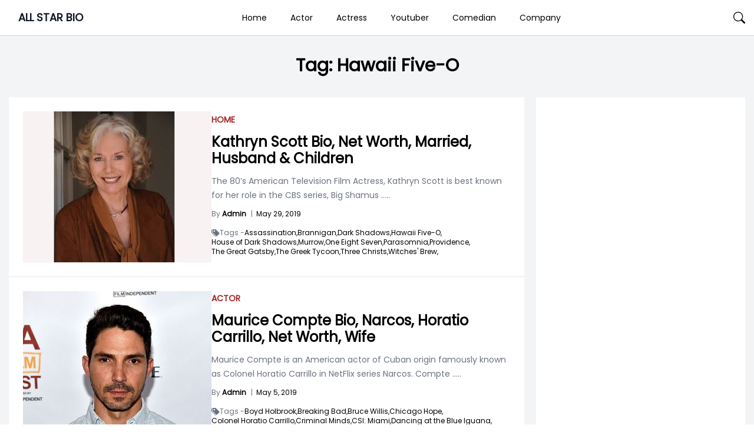

--- FILE ---
content_type: text/html; charset=UTF-8
request_url: https://allstarbio.com/tag/hawaii-five-o/
body_size: 15140
content:
<!DOCTYPE html>
<html lang="en-GB">

<head>
    <meta charset="UTF-8">
    <meta name="viewport" content="width=device-width">
    <link rel="profile" href="https://gmpg.org/xfn/11">
    <link rel="pingback" href="https://allstarbio.com/xmlrpc.php">

    <meta name='robots' content='index, follow, max-image-preview:large, max-snippet:-1, max-video-preview:-1' />

<!-- Google Tag Manager for WordPress by gtm4wp.com -->
<script data-cfasync="false" data-pagespeed-no-defer>
	var gtm4wp_datalayer_name = "dataLayer";
	var dataLayer = dataLayer || [];
</script>
<!-- End Google Tag Manager for WordPress by gtm4wp.com -->
	<!-- This site is optimized with the Yoast SEO plugin v23.7 - https://yoast.com/wordpress/plugins/seo/ -->
	<title>Hawaii Five-O Archives - ALL STAR BIO</title>
	<link rel="canonical" href="https://allstarbio.com/tag/hawaii-five-o/" />
	<meta property="og:locale" content="en_GB" />
	<meta property="og:type" content="article" />
	<meta property="og:title" content="Hawaii Five-O Archives - ALL STAR BIO" />
	<meta property="og:url" content="https://allstarbio.com/tag/hawaii-five-o/" />
	<meta property="og:site_name" content="ALL STAR BIO" />
	<meta name="twitter:card" content="summary_large_image" />
	<script type="application/ld+json" class="yoast-schema-graph">{"@context":"https://schema.org","@graph":[{"@type":"CollectionPage","@id":"https://allstarbio.com/tag/hawaii-five-o/","url":"https://allstarbio.com/tag/hawaii-five-o/","name":"Hawaii Five-O Archives - ALL STAR BIO","isPartOf":{"@id":"https://allstarbio.com/#website"},"primaryImageOfPage":{"@id":"https://allstarbio.com/tag/hawaii-five-o/#primaryimage"},"image":{"@id":"https://allstarbio.com/tag/hawaii-five-o/#primaryimage"},"thumbnailUrl":"https://allstarbio.com/wp-content/uploads/2019/05/Kathryn-Scott-photo.jpg","breadcrumb":{"@id":"https://allstarbio.com/tag/hawaii-five-o/#breadcrumb"},"inLanguage":"en-GB"},{"@type":"ImageObject","inLanguage":"en-GB","@id":"https://allstarbio.com/tag/hawaii-five-o/#primaryimage","url":"https://allstarbio.com/wp-content/uploads/2019/05/Kathryn-Scott-photo.jpg","contentUrl":"https://allstarbio.com/wp-content/uploads/2019/05/Kathryn-Scott-photo.jpg","width":500,"height":331,"caption":"Kathryn Scott Bio, Net Worth, Married, Husband & Children"},{"@type":"BreadcrumbList","@id":"https://allstarbio.com/tag/hawaii-five-o/#breadcrumb","itemListElement":[{"@type":"ListItem","position":1,"name":"Home","item":"https://allstarbio.com/"},{"@type":"ListItem","position":2,"name":"Hawaii Five-O"}]},{"@type":"WebSite","@id":"https://allstarbio.com/#website","url":"https://allstarbio.com/","name":"allstarbio","description":"Celebrity’s Net worth, Biography, Sports, Health, Technology, &amp; Entertainment","potentialAction":[{"@type":"SearchAction","target":{"@type":"EntryPoint","urlTemplate":"https://allstarbio.com/?s={search_term_string}"},"query-input":{"@type":"PropertyValueSpecification","valueRequired":true,"valueName":"search_term_string"}}],"inLanguage":"en-GB"}]}</script>
	<!-- / Yoast SEO plugin. -->


<link rel='dns-prefetch' href='//fonts.googleapis.com' />
<link rel="alternate" type="application/rss+xml" title="ALL STAR BIO &raquo; Feed" href="https://allstarbio.com/feed/" />
<link rel="alternate" type="application/rss+xml" title="ALL STAR BIO &raquo; Comments Feed" href="https://allstarbio.com/comments/feed/" />
<link rel="alternate" type="application/rss+xml" title="ALL STAR BIO &raquo; Hawaii Five-O Tag Feed" href="https://allstarbio.com/tag/hawaii-five-o/feed/" />
<script>
window._wpemojiSettings = {"baseUrl":"https:\/\/s.w.org\/images\/core\/emoji\/15.0.3\/72x72\/","ext":".png","svgUrl":"https:\/\/s.w.org\/images\/core\/emoji\/15.0.3\/svg\/","svgExt":".svg","source":{"concatemoji":"https:\/\/allstarbio.com\/wp-includes\/js\/wp-emoji-release.min.js?ver=6.6.4"}};
/*! This file is auto-generated */
!function(i,n){var o,s,e;function c(e){try{var t={supportTests:e,timestamp:(new Date).valueOf()};sessionStorage.setItem(o,JSON.stringify(t))}catch(e){}}function p(e,t,n){e.clearRect(0,0,e.canvas.width,e.canvas.height),e.fillText(t,0,0);var t=new Uint32Array(e.getImageData(0,0,e.canvas.width,e.canvas.height).data),r=(e.clearRect(0,0,e.canvas.width,e.canvas.height),e.fillText(n,0,0),new Uint32Array(e.getImageData(0,0,e.canvas.width,e.canvas.height).data));return t.every(function(e,t){return e===r[t]})}function u(e,t,n){switch(t){case"flag":return n(e,"\ud83c\udff3\ufe0f\u200d\u26a7\ufe0f","\ud83c\udff3\ufe0f\u200b\u26a7\ufe0f")?!1:!n(e,"\ud83c\uddfa\ud83c\uddf3","\ud83c\uddfa\u200b\ud83c\uddf3")&&!n(e,"\ud83c\udff4\udb40\udc67\udb40\udc62\udb40\udc65\udb40\udc6e\udb40\udc67\udb40\udc7f","\ud83c\udff4\u200b\udb40\udc67\u200b\udb40\udc62\u200b\udb40\udc65\u200b\udb40\udc6e\u200b\udb40\udc67\u200b\udb40\udc7f");case"emoji":return!n(e,"\ud83d\udc26\u200d\u2b1b","\ud83d\udc26\u200b\u2b1b")}return!1}function f(e,t,n){var r="undefined"!=typeof WorkerGlobalScope&&self instanceof WorkerGlobalScope?new OffscreenCanvas(300,150):i.createElement("canvas"),a=r.getContext("2d",{willReadFrequently:!0}),o=(a.textBaseline="top",a.font="600 32px Arial",{});return e.forEach(function(e){o[e]=t(a,e,n)}),o}function t(e){var t=i.createElement("script");t.src=e,t.defer=!0,i.head.appendChild(t)}"undefined"!=typeof Promise&&(o="wpEmojiSettingsSupports",s=["flag","emoji"],n.supports={everything:!0,everythingExceptFlag:!0},e=new Promise(function(e){i.addEventListener("DOMContentLoaded",e,{once:!0})}),new Promise(function(t){var n=function(){try{var e=JSON.parse(sessionStorage.getItem(o));if("object"==typeof e&&"number"==typeof e.timestamp&&(new Date).valueOf()<e.timestamp+604800&&"object"==typeof e.supportTests)return e.supportTests}catch(e){}return null}();if(!n){if("undefined"!=typeof Worker&&"undefined"!=typeof OffscreenCanvas&&"undefined"!=typeof URL&&URL.createObjectURL&&"undefined"!=typeof Blob)try{var e="postMessage("+f.toString()+"("+[JSON.stringify(s),u.toString(),p.toString()].join(",")+"));",r=new Blob([e],{type:"text/javascript"}),a=new Worker(URL.createObjectURL(r),{name:"wpTestEmojiSupports"});return void(a.onmessage=function(e){c(n=e.data),a.terminate(),t(n)})}catch(e){}c(n=f(s,u,p))}t(n)}).then(function(e){for(var t in e)n.supports[t]=e[t],n.supports.everything=n.supports.everything&&n.supports[t],"flag"!==t&&(n.supports.everythingExceptFlag=n.supports.everythingExceptFlag&&n.supports[t]);n.supports.everythingExceptFlag=n.supports.everythingExceptFlag&&!n.supports.flag,n.DOMReady=!1,n.readyCallback=function(){n.DOMReady=!0}}).then(function(){return e}).then(function(){var e;n.supports.everything||(n.readyCallback(),(e=n.source||{}).concatemoji?t(e.concatemoji):e.wpemoji&&e.twemoji&&(t(e.twemoji),t(e.wpemoji)))}))}((window,document),window._wpemojiSettings);
</script>
<!-- allstarbio.com is managing ads with Advanced Ads --><!--noptimize--><script id="allst-ready">
			window.advanced_ads_ready=function(e,a){a=a||"complete";var d=function(e){return"interactive"===a?"loading"!==e:"complete"===e};d(document.readyState)?e():document.addEventListener("readystatechange",(function(a){d(a.target.readyState)&&e()}),{once:"interactive"===a})},window.advanced_ads_ready_queue=window.advanced_ads_ready_queue||[];		</script>
		<!--/noptimize--><link rel='stylesheet' id='parente2-style-css' href='https://allstarbio.com/wp-content/themes/monal-mag/style.css?ver=6.6.4' media='all' />
<link rel='stylesheet' id='childe2-style-css' href='https://allstarbio.com/wp-content/themes/AllStarBioChildTheme/style.css?ver=6.6.4' media='all' />
<style id='wp-emoji-styles-inline-css'>

	img.wp-smiley, img.emoji {
		display: inline !important;
		border: none !important;
		box-shadow: none !important;
		height: 1em !important;
		width: 1em !important;
		margin: 0 0.07em !important;
		vertical-align: -0.1em !important;
		background: none !important;
		padding: 0 !important;
	}
</style>
<link rel='stylesheet' id='wp-block-library-css' href='https://allstarbio.com/wp-includes/css/dist/block-library/style.min.css?ver=6.6.4' media='all' />
<style id='wp-block-library-theme-inline-css'>
.wp-block-audio :where(figcaption){color:#555;font-size:13px;text-align:center}.is-dark-theme .wp-block-audio :where(figcaption){color:#ffffffa6}.wp-block-audio{margin:0 0 1em}.wp-block-code{border:1px solid #ccc;border-radius:4px;font-family:Menlo,Consolas,monaco,monospace;padding:.8em 1em}.wp-block-embed :where(figcaption){color:#555;font-size:13px;text-align:center}.is-dark-theme .wp-block-embed :where(figcaption){color:#ffffffa6}.wp-block-embed{margin:0 0 1em}.blocks-gallery-caption{color:#555;font-size:13px;text-align:center}.is-dark-theme .blocks-gallery-caption{color:#ffffffa6}:root :where(.wp-block-image figcaption){color:#555;font-size:13px;text-align:center}.is-dark-theme :root :where(.wp-block-image figcaption){color:#ffffffa6}.wp-block-image{margin:0 0 1em}.wp-block-pullquote{border-bottom:4px solid;border-top:4px solid;color:currentColor;margin-bottom:1.75em}.wp-block-pullquote cite,.wp-block-pullquote footer,.wp-block-pullquote__citation{color:currentColor;font-size:.8125em;font-style:normal;text-transform:uppercase}.wp-block-quote{border-left:.25em solid;margin:0 0 1.75em;padding-left:1em}.wp-block-quote cite,.wp-block-quote footer{color:currentColor;font-size:.8125em;font-style:normal;position:relative}.wp-block-quote.has-text-align-right{border-left:none;border-right:.25em solid;padding-left:0;padding-right:1em}.wp-block-quote.has-text-align-center{border:none;padding-left:0}.wp-block-quote.is-large,.wp-block-quote.is-style-large,.wp-block-quote.is-style-plain{border:none}.wp-block-search .wp-block-search__label{font-weight:700}.wp-block-search__button{border:1px solid #ccc;padding:.375em .625em}:where(.wp-block-group.has-background){padding:1.25em 2.375em}.wp-block-separator.has-css-opacity{opacity:.4}.wp-block-separator{border:none;border-bottom:2px solid;margin-left:auto;margin-right:auto}.wp-block-separator.has-alpha-channel-opacity{opacity:1}.wp-block-separator:not(.is-style-wide):not(.is-style-dots){width:100px}.wp-block-separator.has-background:not(.is-style-dots){border-bottom:none;height:1px}.wp-block-separator.has-background:not(.is-style-wide):not(.is-style-dots){height:2px}.wp-block-table{margin:0 0 1em}.wp-block-table td,.wp-block-table th{word-break:normal}.wp-block-table :where(figcaption){color:#555;font-size:13px;text-align:center}.is-dark-theme .wp-block-table :where(figcaption){color:#ffffffa6}.wp-block-video :where(figcaption){color:#555;font-size:13px;text-align:center}.is-dark-theme .wp-block-video :where(figcaption){color:#ffffffa6}.wp-block-video{margin:0 0 1em}:root :where(.wp-block-template-part.has-background){margin-bottom:0;margin-top:0;padding:1.25em 2.375em}
</style>
<style id='classic-theme-styles-inline-css'>
/*! This file is auto-generated */
.wp-block-button__link{color:#fff;background-color:#32373c;border-radius:9999px;box-shadow:none;text-decoration:none;padding:calc(.667em + 2px) calc(1.333em + 2px);font-size:1.125em}.wp-block-file__button{background:#32373c;color:#fff;text-decoration:none}
</style>
<style id='global-styles-inline-css'>
:root{--wp--preset--aspect-ratio--square: 1;--wp--preset--aspect-ratio--4-3: 4/3;--wp--preset--aspect-ratio--3-4: 3/4;--wp--preset--aspect-ratio--3-2: 3/2;--wp--preset--aspect-ratio--2-3: 2/3;--wp--preset--aspect-ratio--16-9: 16/9;--wp--preset--aspect-ratio--9-16: 9/16;--wp--preset--color--black: #000000;--wp--preset--color--cyan-bluish-gray: #abb8c3;--wp--preset--color--white: #ffffff;--wp--preset--color--pale-pink: #f78da7;--wp--preset--color--vivid-red: #cf2e2e;--wp--preset--color--luminous-vivid-orange: #ff6900;--wp--preset--color--luminous-vivid-amber: #fcb900;--wp--preset--color--light-green-cyan: #7bdcb5;--wp--preset--color--vivid-green-cyan: #00d084;--wp--preset--color--pale-cyan-blue: #8ed1fc;--wp--preset--color--vivid-cyan-blue: #0693e3;--wp--preset--color--vivid-purple: #9b51e0;--wp--preset--gradient--vivid-cyan-blue-to-vivid-purple: linear-gradient(135deg,rgba(6,147,227,1) 0%,rgb(155,81,224) 100%);--wp--preset--gradient--light-green-cyan-to-vivid-green-cyan: linear-gradient(135deg,rgb(122,220,180) 0%,rgb(0,208,130) 100%);--wp--preset--gradient--luminous-vivid-amber-to-luminous-vivid-orange: linear-gradient(135deg,rgba(252,185,0,1) 0%,rgba(255,105,0,1) 100%);--wp--preset--gradient--luminous-vivid-orange-to-vivid-red: linear-gradient(135deg,rgba(255,105,0,1) 0%,rgb(207,46,46) 100%);--wp--preset--gradient--very-light-gray-to-cyan-bluish-gray: linear-gradient(135deg,rgb(238,238,238) 0%,rgb(169,184,195) 100%);--wp--preset--gradient--cool-to-warm-spectrum: linear-gradient(135deg,rgb(74,234,220) 0%,rgb(151,120,209) 20%,rgb(207,42,186) 40%,rgb(238,44,130) 60%,rgb(251,105,98) 80%,rgb(254,248,76) 100%);--wp--preset--gradient--blush-light-purple: linear-gradient(135deg,rgb(255,206,236) 0%,rgb(152,150,240) 100%);--wp--preset--gradient--blush-bordeaux: linear-gradient(135deg,rgb(254,205,165) 0%,rgb(254,45,45) 50%,rgb(107,0,62) 100%);--wp--preset--gradient--luminous-dusk: linear-gradient(135deg,rgb(255,203,112) 0%,rgb(199,81,192) 50%,rgb(65,88,208) 100%);--wp--preset--gradient--pale-ocean: linear-gradient(135deg,rgb(255,245,203) 0%,rgb(182,227,212) 50%,rgb(51,167,181) 100%);--wp--preset--gradient--electric-grass: linear-gradient(135deg,rgb(202,248,128) 0%,rgb(113,206,126) 100%);--wp--preset--gradient--midnight: linear-gradient(135deg,rgb(2,3,129) 0%,rgb(40,116,252) 100%);--wp--preset--font-size--small: 13px;--wp--preset--font-size--medium: 20px;--wp--preset--font-size--large: 36px;--wp--preset--font-size--x-large: 42px;--wp--preset--spacing--20: 0.44rem;--wp--preset--spacing--30: 0.67rem;--wp--preset--spacing--40: 1rem;--wp--preset--spacing--50: 1.5rem;--wp--preset--spacing--60: 2.25rem;--wp--preset--spacing--70: 3.38rem;--wp--preset--spacing--80: 5.06rem;--wp--preset--shadow--natural: 6px 6px 9px rgba(0, 0, 0, 0.2);--wp--preset--shadow--deep: 12px 12px 50px rgba(0, 0, 0, 0.4);--wp--preset--shadow--sharp: 6px 6px 0px rgba(0, 0, 0, 0.2);--wp--preset--shadow--outlined: 6px 6px 0px -3px rgba(255, 255, 255, 1), 6px 6px rgba(0, 0, 0, 1);--wp--preset--shadow--crisp: 6px 6px 0px rgba(0, 0, 0, 1);}:where(.is-layout-flex){gap: 0.5em;}:where(.is-layout-grid){gap: 0.5em;}body .is-layout-flex{display: flex;}.is-layout-flex{flex-wrap: wrap;align-items: center;}.is-layout-flex > :is(*, div){margin: 0;}body .is-layout-grid{display: grid;}.is-layout-grid > :is(*, div){margin: 0;}:where(.wp-block-columns.is-layout-flex){gap: 2em;}:where(.wp-block-columns.is-layout-grid){gap: 2em;}:where(.wp-block-post-template.is-layout-flex){gap: 1.25em;}:where(.wp-block-post-template.is-layout-grid){gap: 1.25em;}.has-black-color{color: var(--wp--preset--color--black) !important;}.has-cyan-bluish-gray-color{color: var(--wp--preset--color--cyan-bluish-gray) !important;}.has-white-color{color: var(--wp--preset--color--white) !important;}.has-pale-pink-color{color: var(--wp--preset--color--pale-pink) !important;}.has-vivid-red-color{color: var(--wp--preset--color--vivid-red) !important;}.has-luminous-vivid-orange-color{color: var(--wp--preset--color--luminous-vivid-orange) !important;}.has-luminous-vivid-amber-color{color: var(--wp--preset--color--luminous-vivid-amber) !important;}.has-light-green-cyan-color{color: var(--wp--preset--color--light-green-cyan) !important;}.has-vivid-green-cyan-color{color: var(--wp--preset--color--vivid-green-cyan) !important;}.has-pale-cyan-blue-color{color: var(--wp--preset--color--pale-cyan-blue) !important;}.has-vivid-cyan-blue-color{color: var(--wp--preset--color--vivid-cyan-blue) !important;}.has-vivid-purple-color{color: var(--wp--preset--color--vivid-purple) !important;}.has-black-background-color{background-color: var(--wp--preset--color--black) !important;}.has-cyan-bluish-gray-background-color{background-color: var(--wp--preset--color--cyan-bluish-gray) !important;}.has-white-background-color{background-color: var(--wp--preset--color--white) !important;}.has-pale-pink-background-color{background-color: var(--wp--preset--color--pale-pink) !important;}.has-vivid-red-background-color{background-color: var(--wp--preset--color--vivid-red) !important;}.has-luminous-vivid-orange-background-color{background-color: var(--wp--preset--color--luminous-vivid-orange) !important;}.has-luminous-vivid-amber-background-color{background-color: var(--wp--preset--color--luminous-vivid-amber) !important;}.has-light-green-cyan-background-color{background-color: var(--wp--preset--color--light-green-cyan) !important;}.has-vivid-green-cyan-background-color{background-color: var(--wp--preset--color--vivid-green-cyan) !important;}.has-pale-cyan-blue-background-color{background-color: var(--wp--preset--color--pale-cyan-blue) !important;}.has-vivid-cyan-blue-background-color{background-color: var(--wp--preset--color--vivid-cyan-blue) !important;}.has-vivid-purple-background-color{background-color: var(--wp--preset--color--vivid-purple) !important;}.has-black-border-color{border-color: var(--wp--preset--color--black) !important;}.has-cyan-bluish-gray-border-color{border-color: var(--wp--preset--color--cyan-bluish-gray) !important;}.has-white-border-color{border-color: var(--wp--preset--color--white) !important;}.has-pale-pink-border-color{border-color: var(--wp--preset--color--pale-pink) !important;}.has-vivid-red-border-color{border-color: var(--wp--preset--color--vivid-red) !important;}.has-luminous-vivid-orange-border-color{border-color: var(--wp--preset--color--luminous-vivid-orange) !important;}.has-luminous-vivid-amber-border-color{border-color: var(--wp--preset--color--luminous-vivid-amber) !important;}.has-light-green-cyan-border-color{border-color: var(--wp--preset--color--light-green-cyan) !important;}.has-vivid-green-cyan-border-color{border-color: var(--wp--preset--color--vivid-green-cyan) !important;}.has-pale-cyan-blue-border-color{border-color: var(--wp--preset--color--pale-cyan-blue) !important;}.has-vivid-cyan-blue-border-color{border-color: var(--wp--preset--color--vivid-cyan-blue) !important;}.has-vivid-purple-border-color{border-color: var(--wp--preset--color--vivid-purple) !important;}.has-vivid-cyan-blue-to-vivid-purple-gradient-background{background: var(--wp--preset--gradient--vivid-cyan-blue-to-vivid-purple) !important;}.has-light-green-cyan-to-vivid-green-cyan-gradient-background{background: var(--wp--preset--gradient--light-green-cyan-to-vivid-green-cyan) !important;}.has-luminous-vivid-amber-to-luminous-vivid-orange-gradient-background{background: var(--wp--preset--gradient--luminous-vivid-amber-to-luminous-vivid-orange) !important;}.has-luminous-vivid-orange-to-vivid-red-gradient-background{background: var(--wp--preset--gradient--luminous-vivid-orange-to-vivid-red) !important;}.has-very-light-gray-to-cyan-bluish-gray-gradient-background{background: var(--wp--preset--gradient--very-light-gray-to-cyan-bluish-gray) !important;}.has-cool-to-warm-spectrum-gradient-background{background: var(--wp--preset--gradient--cool-to-warm-spectrum) !important;}.has-blush-light-purple-gradient-background{background: var(--wp--preset--gradient--blush-light-purple) !important;}.has-blush-bordeaux-gradient-background{background: var(--wp--preset--gradient--blush-bordeaux) !important;}.has-luminous-dusk-gradient-background{background: var(--wp--preset--gradient--luminous-dusk) !important;}.has-pale-ocean-gradient-background{background: var(--wp--preset--gradient--pale-ocean) !important;}.has-electric-grass-gradient-background{background: var(--wp--preset--gradient--electric-grass) !important;}.has-midnight-gradient-background{background: var(--wp--preset--gradient--midnight) !important;}.has-small-font-size{font-size: var(--wp--preset--font-size--small) !important;}.has-medium-font-size{font-size: var(--wp--preset--font-size--medium) !important;}.has-large-font-size{font-size: var(--wp--preset--font-size--large) !important;}.has-x-large-font-size{font-size: var(--wp--preset--font-size--x-large) !important;}
:where(.wp-block-post-template.is-layout-flex){gap: 1.25em;}:where(.wp-block-post-template.is-layout-grid){gap: 1.25em;}
:where(.wp-block-columns.is-layout-flex){gap: 2em;}:where(.wp-block-columns.is-layout-grid){gap: 2em;}
:root :where(.wp-block-pullquote){font-size: 1.5em;line-height: 1.6;}
</style>
<link rel='stylesheet' id='monal-mag-css' href='https://allstarbio.com/wp-content/themes/AllStarBioChildTheme/css/output.css?ver=1.0.1' media='all' />
<link rel='stylesheet' id='example-poppins-css' href='https://fonts.googleapis.com/css2?family=Poppins&#038;display=swap&#038;ver=1.0.1' media='all' />
<link rel='stylesheet' id='monal-splide-css-css' href='https://allstarbio.com/wp-content/themes/monal-mag/resources/css/splide.css?ver=1.0.1' media='all' />
<script src="https://allstarbio.com/wp-content/cache/autoptimize/js/autoptimize_single_2170dd71b577492077a42c1192a488cc.js?ver=1.0.1" id="monal-mag-js"></script>
<script src="https://allstarbio.com/wp-content/themes/monal-mag/resources/js/splide.min.js?ver=1.0.1" id="monal-splide-js"></script>
<link rel="EditURI" type="application/rsd+xml" title="RSD" href="https://allstarbio.com/xmlrpc.php?rsd" />
<meta name="generator" content="WordPress 6.6.4" />
<script data-ad-client="ca-pub-9404365394939910" async src="https://pagead2.googlesyndication.com/pagead/js/adsbygoogle.js"></script>

<meta name="facebook-domain-verification" content="znw327zgz904y2cozyp1urg5gkfecw" />
<!-- Facebook Pixel Code -->
<script>
!function(f,b,e,v,n,t,s)
{if(f.fbq)return;n=f.fbq=function(){n.callMethod?
n.callMethod.apply(n,arguments):n.queue.push(arguments)};
if(!f._fbq)f._fbq=n;n.push=n;n.loaded=!0;n.version='2.0';
n.queue=[];t=b.createElement(e);t.async=!0;
t.src=v;s=b.getElementsByTagName(e)[0];
s.parentNode.insertBefore(t,s)}(window, document,'script',
'https://connect.facebook.net/en_US/fbevents.js');
fbq('init', '158398163161143');
fbq('track', 'PageView');
</script>
<noscript><img height="1" width="1" style="display:none"
src="https://www.facebook.com/tr?id=158398163161143&ev=PageView&noscript=1"
/></noscript>
<!-- End Facebook Pixel Code -->
<!-- Google Tag Manager for WordPress by gtm4wp.com -->
<!-- GTM Container placement set to footer -->
<script data-cfasync="false" data-pagespeed-no-defer type="text/javascript">
	var dataLayer_content = {"pagePostType":"post","pagePostType2":"tag-post"};
	dataLayer.push( dataLayer_content );
</script>
<script data-cfasync="false">
(function(w,d,s,l,i){w[l]=w[l]||[];w[l].push({'gtm.start':
new Date().getTime(),event:'gtm.js'});var f=d.getElementsByTagName(s)[0],
j=d.createElement(s),dl=l!='dataLayer'?'&l='+l:'';j.async=true;j.src=
'//www.googletagmanager.com/gtm.js?id='+i+dl;f.parentNode.insertBefore(j,f);
})(window,document,'script','dataLayer','GTM-K9HJW3P');
</script>
<!-- End Google Tag Manager for WordPress by gtm4wp.com --><style>

.custom-buttons {
    background: #d6d6d6;
    color:#000000;
    border: #e2e2e2;
}

/* Navbar logo Width  */
.custom-logo-link img {
    width: 58px;
}

/* body background color  */
.nav-container {
    max-width: 1280px;
    padding: 0 15px;
}

.body-container {
    max-width: 1280px;
    padding: 0 15px;
}

.body_background {
    background: #f3f4f5 !important;
}


.nav-main {
    background: #FFFFFF;
}

.navbar .navbar-links>ul>li:hover {
    background: #ffffff;
} 

.navbar .navbar-logo img {
    width: 58px;
}

.navbar .navbar-links>ul>li a,
.edu-search,
.site-title-wrapper .site-title a,
.site-title-wrapper .site-description {
    color: #000000;
}

/* dropdown background */
.navbar .navbar-links>ul>li .sub-menu>li {
    background: #d6d6d6;
}

/* dropdown text */
.navbar .navbar-links>ul>li .sub-menu>li>a {
    color: #000000;
}

/* dropdown hover */
.navbar .navbar-links>ul>li .sub-menu>li:hover {
    background: #e2e2e2;
}

/* sidenav back  */
.sidenavbar {
    background: #000000;
}

/* sidenav text color  */
.sidenavbar ul li a {
    color: #ffffff;
}

/* Sidenav hover */
.sidenavbar>ul>li:hover {
    background: #EF4444;
}

/* sidenav sub-menu back  */
.sidenavbar ul li .sub-menu>li {
    background: #2C2C2C;
}

/* sidenav sub-menu text  */
.sidenavbar ul li .sub-menu>li>a {
    color: #FFFFFF;
}

/* // Sub menu HOver  */
.sidenavbar ul li .sub-menu>li:hover {
    background: #5C5C5C;
}


.prime-border {
    border-color: #EF4444;
}

.prime-border:hover {
    border-color: #EF4444;
}

.prime-text {
    color: #EF4444;
}

.prime-hover:hover {
    color: #EF4444;
}

.prime-tag:hover {
    background: #EF4444;
}

.prime-back {
    background: #EF4444;
}

.pagination .page-numbers {
    background: #EF4444;
}

.home_widget_heading {
    color: #585858;
}

.entry-meta {
    font-size: 14px;
}

.main-content p {
    font-size: 15px;
}

.comment-content h6,
.main-content h6 {
    font-size: 16px;
}

.comment-content h5,
.main-content h5 {
    font-size: 18px;
}

.comment-content h4,
.main-content h4 {
    font-size: 20px;
}

.comment-content h3,
.main-content h3 {
    font-size: 22px;
}

.comment-content h2,
.main-content h2 {
    font-size: 24px;
}

.comment-content h1,
.main-content h1 {
    font-size: 30px;
}

.site-footer .widget_block {
    background: #2C2D60;
    color: #FFFFFF;
}

.site-footer {
    background: #2C2D60;
}

.site-footer .widget_block h2 {
    font-size: 24px;
    color: #FFFFFF;

}


.copyright-background {
    background: #000000;
}

.copyright-text {
    color: #FFFFFF;
}

.side .widget a:hover {
    color: #EF4444;
}
/* Topbar */
.top-bar {
    background: #2C2D60;
}

.top-bar i,
.top-bar span {
    color: #FFFFFF;
}
.custom-button {
        color: #ffffff;
        background-color: #007bff;
        border: 2px solid #007bff;
        /* Add other button styles here */
    }
    .dynamic-button {
        color: #ffffff;
        background-color: #007bff;
        border: 2px solid #007bff;
        /* Add other button styles here */
    }
    
    
</style>
<style></style><script  async src="https://pagead2.googlesyndication.com/pagead/js/adsbygoogle.js?client=ca-pub-9404365394939910" crossorigin="anonymous"></script><link rel="icon" href="https://allstarbio.com/wp-content/uploads/2017/05/cropped-allstar-logo-32x32.png" sizes="32x32" />
<link rel="icon" href="https://allstarbio.com/wp-content/uploads/2017/05/cropped-allstar-logo-192x192.png" sizes="192x192" />
<link rel="apple-touch-icon" href="https://allstarbio.com/wp-content/uploads/2017/05/cropped-allstar-logo-180x180.png" />
<meta name="msapplication-TileImage" content="https://allstarbio.com/wp-content/uploads/2017/05/cropped-allstar-logo-270x270.png" />
		<style id="wp-custom-css">
			/* Logo Sub heading  */
.text-sm.font-light.text-gray-600{
	display:none;
}

/* Above The Fold  */


/* Allstar Facts  */
.quickfacts {
    margin: -28px -24px 20px -24px;
    background: #ff3333;
}

ul.quickfact-info {
    padding: 0;
    margin: 0 !important;
    list-style: none;
    display: flex;
    flex-flow: row wrap;
    background: #fff6e6;
    font-size: 13px;
    border-bottom: 1px dashed #ddd;
}


ul.quickfact-info>li {
    border-top: 1px dashed #ddd;
}

ul.quickfact-info>li {
    padding: 8px 20px;
    flex-basis: 50%;
    display: flex;
    flex-flow: row wrap;
    justify-content: space-between;
}

ul.quickfact-info>li strong {
    font-weight: bold;
    position: relative;
}

ul.quickfact-info>li span {
    font-style: italic;
    flex: 1;
    text-align: end;
}

.quickfacts h2.qfh2 {
    margin: 0px 0px 0px;
    padding: 10px 30px;
    background: #db5959;
    color: #fff;
    font-size: 18px;
}

@media screen and (max-width:640px) {
    ul.quickfact-info {
        flex-flow: column wrap;
        column-gap: 5px;

    }
}

/* Allstar FActs End  */
.main-content p {
    line-height: 2.3 !important;
}


/* Customizer  */

/* Logo Sub heading  */
.text-sm.font-light.text-gray-600 {
    display: none;
}

ul.quickfact-info {
    margin: 0 !important;
    padding: 0 !important;
}

.main-content p {
    line-height: 1.6;
}

.main-content figure {
    margin: 0 auto;
}

.main-content {
    padding: 0 20px;
}

.main-content h2{
    margin-bottom:0px!important
}

.main-content figcaption {
    font-weight: 100;
    font-size: 12px;
    line-height: 1.6;
}

.quickfacts {
    margin: -28px -44px 20px;
}

.quickfacts a {
    color: #ff3333 !important;
}

.mobile-image {
    display: none;
}

.mag-two-cols{
	padding-top:20px
}

@media screen and (max-width: 990px) {
    .quickfacts {
        margin: -10px -24px 20px;
    }
}

.single-content-padding {
    padding: 0 !important;
}

.content-img-holder {
    margin: 0 -24px;
}

@media screen and (max-width: 990px) {
    .content-img-holder {
        display: none;
    }
	
	.mobile-image {
        display: block;
        margin: 0px -24px 20px;
    }

    .main-content {
        padding: 0px;
    }
	.mag-two-cols{
	padding-top:0px;
}
}


/* Accessibility Changes  */
.quickfacts h2.qfh2, #submit, .prime-back{
	background: #A32424;	
}

.prime-border{
	border-color: #EF4444;
}

.quickfacts a {
    color: #A80000 !important;
}

.prime-text{
	color: #A32424;
}		</style>
			
	<script async src="https://pagead2.googlesyndication.com/pagead/js/adsbygoogle.js?client=ca-pub-8625762442510666"
     crossorigin="anonymous"></script>
</head>

<body data-rsssl=1 class="archive tag tag-hawaii-five-o tag-135025 wp-embed-responsive  text-gray-900 antialiased aa-prefix-allst-">
    
    
    <div id="page" class="flex flex-col min-h-screen">

        
        <a class="skip-link screen-reader-text" href="#content">Skip to content</a>
        <header id="masthead" class="site-header ">
            <nav class="nav-main">
                            </nav>
        </header>

        <header>
		
            <div class="relative z-[100] nav-main">
                <!-- Nav 1  -->
<div class="w-full transition-all bg-white border-b border-gray-300" id="trans-nav">
    <div class="mx-auto nav-container">
        <div class="justify-center lg:flex lg:justify-between lg:items-center navbar ss-nav font-poppins">
            <div class="flex items-center justify-center lg:justify-between ">
                <div class="flex items-center">
                    <button class="absolute left-0 lg:hidden top-2/4 -translate-y-2/4 lg:relative lg:translate-y-0"
                        id="side-open-button">
                        <svg viewBox="0 0 20 20" class="inline-block w-6 h-6" version="1.1"
                            xmlns="http://www.w3.org/2000/svg" xmlns:xlink="http://www.w3.org/1999/xlink">
                            <g stroke="none" stroke-width="1" fill="currentColor" fill-rule="evenodd">
                                <g id="icon-shape">
                                    <path
                                        d="M0,3 L20,3 L20,5 L0,5 L0,3 Z M0,9 L20,9 L20,11 L0,11 L0,9 Z M0,15 L20,15 L20,17 L0,17 L0,15 Z"
                                        id="Combined-Shape"></path>
                                </g>
                            </g>
                        </svg>
                    </button>
                                                            <div class="ml-4">
                        <div class="text-lg uppercase">
                            <a href="https://allstarbio.com" class="text-lg font-extrabold uppercase" data-wpel-link="internal">
                                ALL STAR BIO                            </a>
                        </div>
                                                <p class="text-sm font-light text-gray-600">
                            Celebrity’s Net worth, Biography, Sports, Health, Technology, &amp; Entertainment                        </p>
                                            </div>
                                    </div>
            </div>
            <div class="navbar-links"><ul id="primary-menu" class="nav-menu"><li id="menu-item-129" class="menu-item menu-item-type-custom menu-item-object-custom menu-item-129 relative block text-sm font-medium transition duration-300"><a href="https://www.allstarbio.com" data-wpel-link="internal">Home</a></li>
<li id="menu-item-212774" class="menu-item menu-item-type-taxonomy menu-item-object-category menu-item-212774 relative block text-sm font-medium transition duration-300"><a href="https://allstarbio.com/category/actor/" data-wpel-link="internal">Actor</a></li>
<li id="menu-item-212777" class="menu-item menu-item-type-taxonomy menu-item-object-category menu-item-212777 relative block text-sm font-medium transition duration-300"><a href="https://allstarbio.com/category/actress-13/" data-wpel-link="internal">Actress</a></li>
<li id="menu-item-212775" class="menu-item menu-item-type-taxonomy menu-item-object-category menu-item-212775 relative block text-sm font-medium transition duration-300"><a href="https://allstarbio.com/category/youtuber/" data-wpel-link="internal">Youtuber</a></li>
<li id="menu-item-212776" class="menu-item menu-item-type-taxonomy menu-item-object-category menu-item-212776 relative block text-sm font-medium transition duration-300"><a href="https://allstarbio.com/category/comedian/" data-wpel-link="internal">Comedian</a></li>
<li id="menu-item-126214" class="menu-item menu-item-type-custom menu-item-object-custom menu-item-has-children menu-item-126214 relative block text-sm font-medium transition duration-300"><a href="#">Company</a>
<ul class="sub-menu">
	<li id="menu-item-71554" class="menu-item menu-item-type-post_type menu-item-object-page menu-item-privacy-policy menu-item-71554 relative block text-sm font-medium transition duration-300"><a rel="privacy-policy" href="https://allstarbio.com/privacy-policy/" data-wpel-link="internal">Privacy Policy</a></li>
	<li id="menu-item-71552" class="menu-item menu-item-type-post_type menu-item-object-page menu-item-71552 relative block text-sm font-medium transition duration-300"><a href="https://allstarbio.com/terms-of-use/" data-wpel-link="internal">Terms of Use</a></li>
	<li id="menu-item-30127" class="menu-item menu-item-type-post_type menu-item-object-page menu-item-30127 relative block text-sm font-medium transition duration-300"><a href="https://allstarbio.com/contact-us/" data-wpel-link="internal">Contact Us</a></li>
</ul>
</li>
</ul></div>    <div class="search-button visible-mobilevisible-desktop">
    <button class="ml-6 heart-button absolute right-0 lg:relative edu-search lg:block top-2/4 -translate-y-2/4 lg:translate-y-0"
                id="search-open-button">
                <svg xmlns="http://www.w3.org/2000/svg" width="20" height="20" fill="currentColor" class=" w-5 h-5 bi bi-search"
                    viewBox="0 0 16 16">
                    <path
                        d="M11.742 10.344a6.5 6.5 0 1 0-1.397 1.398h-.001c.03.04.062.078.098.115l3.85 3.85a1 1 0 0 0 1.415-1.414l-3.85-3.85a1.007 1.007 0 0 0-.115-.1zM12 6.5a5.5 5.5 0 1 1-11 0 5.5 5.5 0 0 1 11 0z" />
                </svg>
            </button>
    </div>
           

            <div class="headsearch-box" id="search-box">
                <form method="get" class="h-full" action="https://allstarbio.com">
                    <label>
                        <span class="screen-reader-text">Search For: </span>
                        <input type="search" id="search-input"
                            placeholder="Search Here" value=""
                            name="s">
                    </label>
                </form>
                <button class="cross" id="search-close-button">
                    <svg class="cross-btn" xmlns="http://www.w3.org/2000/svg" width="16" height="16" fill="currentColor"
                        viewBox="0 0 16 16">
                        <path
                            d="M1.293 1.293a1 1 0 0 1 1.414 0L8 6.586l5.293-5.293a1 1 0 1 1 1.414 1.414L9.414 8l5.293 5.293a1 1 0 0 1-1.414 1.414L8 9.414l-5.293 5.293a1 1 0 0 1-1.414-1.414L6.586 8 1.293 2.707a1 1 0 0 1 0-1.414z">
                        </path>
                    </svg>
                </button>

            </div>
            <div class="search-glam" id="search-show" tabindex="-1">
                <div class="container">
                    <div class="search-query">
                        <form method="get" class="search-form" action="https://allstarbio.com">
                            <label>
                                <span
                                    class="screen-reader-text">Search For: </span>
                                <input type="search" id="search-input" class="search-field"
                                    placeholder="Search Here" value=""
                                    name="s">
                            </label>
                        </form>

                    </div>
                </div>
            </div>
        </div>


        <div class="sidenavbar font-poppins" id="sidenav">
            <button class="cross-btn" id="side-close-button">
                <svg xmlns="http://www.w3.org/2000/svg" width="16" height="16" fill="currentColor" class="bi bi-x-lg"
                    viewBox="0 0 16 16">
                    <path fill-rule="evenodd"
                        d="M13.854 2.146a.5.5 0 0 1 0 .708l-11 11a.5.5 0 0 1-.708-.708l11-11a.5.5 0 0 1 .708 0Z" />
                    <path fill-rule="evenodd"
                        d="M2.146 2.146a.5.5 0 0 0 0 .708l11 11a.5.5 0 0 0 .708-.708l-11-11a.5.5 0 0 0-.708 0Z" />
                </svg>

            </button>
            <ul><li class="page_item page-item-30126"><a href="https://allstarbio.com/contact-us/" data-wpel-link="internal">Contact Us</a></li>
<li class="page_item page-item-215309"><a href="https://allstarbio.com/ezoic-accout-verify/" data-wpel-link="internal">Ezoic accout verify</a></li>
<li class="page_item page-item-126595"><a href="https://allstarbio.com/" data-wpel-link="internal">Home</a></li>
<li class="page_item page-item-214167"><a href="https://allstarbio.com/lulu-antariksa/" data-wpel-link="internal">Lulu Antariksa</a></li>
<li class="page_item page-item-71545"><a href="https://allstarbio.com/privacy-policy/" data-wpel-link="internal">Privacy Policy</a></li>
<li class="page_item page-item-71547"><a href="https://allstarbio.com/terms-of-use/" data-wpel-link="internal">Terms of Use</a></li>
</ul>

        </div>
    </div>
</div>            </div>
			
			
			<script data-cfasync="false" type="text/javascript">
(function(w, d) {
	var s = d.createElement('script');
	s.src = '//cdn.adpushup.com/42367/adpushup.js';
	s.crossOrigin='anonymous'; 
	s.type = 'text/javascript'; s.async = true;
	(d.getElementsByTagName('head')[0] || d.getElementsByTagName('body')[0]).appendChild(s);
	w.adpushup = w.adpushup || {que:[]};
})(window, document);

</script>

        </header>

        <div id="content" class=" site-content nav-header font-poppins">



            
            <main>
<section class="body_background ">
    <h1 class="pt-8 text-3xl font-bold text-center font-poppins" >Tag: <span>Hawaii Five-O</span></h1>    <div class="body-container mx-auto main-article">

        <div class="grid lg:grid-cols-[70%,1fr] gap-5 pt-9 pb-7">
            <div class="single">
                                <div class="bg-white">
                    <article id="post-90708" class="flex gap-6 font-poppins border-b pb-6 p-6 flex-wrap">
        <a href="https://allstarbio.com/kathryn-scott-bio-net-worth-married-husband-children/" data-wpel-link="internal">
        <img width="500" height="331" src="https://allstarbio.com/wp-content/uploads/2019/05/Kathryn-Scott-photo.jpg" class="object-cover w-full h-full lg:w-80 lg:h-64 wp-post-image" alt="" decoding="async" srcset="https://allstarbio.com/wp-content/uploads/2019/05/Kathryn-Scott-photo.jpg 500w, https://allstarbio.com/wp-content/uploads/2019/05/Kathryn-Scott-photo-300x199.jpg 300w" sizes="(max-width: 500px) 100vw, 500px" />    </a>
    

    <div class="flex items-center flex-1">
        <div>
            <div class="inline-block text-xs font-semibold uppercase prime-text md:text-sm ">
                <ul class="post-categories">
	<li><a href="https://allstarbio.com/category/celebrities-date-of-birth-marital-status-nationality-ethnicity-profession-spouse-children-height-weight/" rel="category tag" data-wpel-link="internal">Home</a></li></ul></div>


            <h2 class="mt-3 mb-3 font-semibold leading-6 text-gray-900 lg:leading-7 font-poppins lg:text-2xl ">
                <a class="text-black transition prime-hover breakword" href="https://allstarbio.com/kathryn-scott-bio-net-worth-married-husband-children/" data-wpel-link="internal">
                    Kathryn Scott Bio, Net Worth, Married, Husband &#038; Children                </a>

            </h2>

                        <p class="hidden mb-3 text-sm leading-6 text-gray-500 md:block lg:text-md text-clip overflow-hidden ... ">
                The 80&#8217;s American Television Film Actress, Kathryn Scott is best known for her role in the CBS series, Big Shamus<a href="https://allstarbio.com/kathryn-scott-bio-net-worth-married-husband-children/" rel="nofollow" data-wpel-link="internal"> ..... </a>            </p>
                        <div class="flex flex-wrap items-center space-x-2 font-poppins">
    <span class="text-xs font-semibold text-gray-500 mb-2">
        <span class='font-medium'> By </span>
        <a class="text-black hover:text-red-500 transition" href="https://allstarbio.com/author/prakrit/" data-wpel-link="internal">
            Admin </a> </span>
    <span class="text-xs text-gray-500 mb-2 "> |&nbsp;
        <a class="text-black hover:text-red-500 transition" href="https://allstarbio.com/kathryn-scott-bio-net-worth-married-husband-children/" data-wpel-link="internal">May 29, 2019 </a> </span>
</div>
<span class="archive-tags flex-wrap gap-x-2 gap-y-2 flex items-center mb-2 text-xs mt-2 text-gray-500">
        <svg xmlns="http://www.w3.org/2000/svg" width="14" height="14" fill="currentColor" class="bi bi-tags-fill"
        viewBox="0 0 16 16">
        <path
            d="M2 2a1 1 0 0 1 1-1h4.586a1 1 0 0 1 .707.293l7 7a1 1 0 0 1 0 1.414l-4.586 4.586a1 1 0 0 1-1.414 0l-7-7A1 1 0 0 1 2 6.586V2zm3.5 4a1.5 1.5 0 1 0 0-3 1.5 1.5 0 0 0 0 3z" />
        <path
            d="M1.293 7.793A1 1 0 0 1 1 7.086V2a1 1 0 0 0-1 1v4.586a1 1 0 0 0 .293.707l7 7a1 1 0 0 0 1.414 0l.043-.043-7.457-7.457z" />
    </svg>
    Tags -        <a class="text-black transition hover:text-red-500 prime-hover" href="https://allstarbio.com/tag/assassination/" data-wpel-link="internal">
        Assassination,</a>
        <a class="text-black transition hover:text-red-500 prime-hover" href="https://allstarbio.com/tag/brannigan/" data-wpel-link="internal">
        Brannigan,</a>
        <a class="text-black transition hover:text-red-500 prime-hover" href="https://allstarbio.com/tag/dark-shadows/" data-wpel-link="internal">
        Dark Shadows,</a>
        <a class="text-black transition hover:text-red-500 prime-hover" href="https://allstarbio.com/tag/hawaii-five-o/" data-wpel-link="internal">
        Hawaii Five-O,</a>
        <a class="text-black transition hover:text-red-500 prime-hover" href="https://allstarbio.com/tag/house-of-dark-shadows/" data-wpel-link="internal">
        House of Dark Shadows,</a>
        <a class="text-black transition hover:text-red-500 prime-hover" href="https://allstarbio.com/tag/murrow/" data-wpel-link="internal">
        Murrow,</a>
        <a class="text-black transition hover:text-red-500 prime-hover" href="https://allstarbio.com/tag/one-eight-seven/" data-wpel-link="internal">
        One Eight Seven,</a>
        <a class="text-black transition hover:text-red-500 prime-hover" href="https://allstarbio.com/tag/parasomnia/" data-wpel-link="internal">
        Parasomnia,</a>
        <a class="text-black transition hover:text-red-500 prime-hover" href="https://allstarbio.com/tag/providence/" data-wpel-link="internal">
        Providence,</a>
        <a class="text-black transition hover:text-red-500 prime-hover" href="https://allstarbio.com/tag/the-great-gatsby/" data-wpel-link="internal">
        The Great Gatsby,</a>
        <a class="text-black transition hover:text-red-500 prime-hover" href="https://allstarbio.com/tag/the-greek-tycoon/" data-wpel-link="internal">
        The Greek Tycoon,</a>
        <a class="text-black transition hover:text-red-500 prime-hover" href="https://allstarbio.com/tag/three-christs/" data-wpel-link="internal">
        Three Christs,</a>
        <a class="text-black transition hover:text-red-500 prime-hover" href="https://allstarbio.com/tag/witches-brew/" data-wpel-link="internal">
        Witches' Brew,</a>
    </span>
        </div>
    </div>
</article>                    <article id="post-84107" class="flex gap-6 font-poppins border-b pb-6 p-6 flex-wrap">
        <a href="https://allstarbio.com/maurice-compte-bio-narcos-horatio-carrillo-net-worth-wife/" data-wpel-link="internal">
        <noscript><img width="500" height="378" src="https://allstarbio.com/wp-content/uploads/2019/05/4c94aa99696e401e6d2be6620f39194c.jpg" class="object-cover w-full h-full lg:w-80 lg:h-64 wp-post-image" alt="Image of an actor Maurice Compte" decoding="async" srcset="https://allstarbio.com/wp-content/uploads/2019/05/4c94aa99696e401e6d2be6620f39194c.jpg 500w, https://allstarbio.com/wp-content/uploads/2019/05/4c94aa99696e401e6d2be6620f39194c-300x227.jpg 300w, https://allstarbio.com/wp-content/uploads/2019/05/4c94aa99696e401e6d2be6620f39194c-326x245.jpg 326w, https://allstarbio.com/wp-content/uploads/2019/05/4c94aa99696e401e6d2be6620f39194c-80x60.jpg 80w" sizes="(max-width: 500px) 100vw, 500px" /></noscript><img width="500" height="378" src='data:image/svg+xml,%3Csvg%20xmlns=%22http://www.w3.org/2000/svg%22%20viewBox=%220%200%20500%20378%22%3E%3C/svg%3E' data-src="https://allstarbio.com/wp-content/uploads/2019/05/4c94aa99696e401e6d2be6620f39194c.jpg" class="lazyload object-cover w-full h-full lg:w-80 lg:h-64 wp-post-image" alt="Image of an actor Maurice Compte" decoding="async" data-srcset="https://allstarbio.com/wp-content/uploads/2019/05/4c94aa99696e401e6d2be6620f39194c.jpg 500w, https://allstarbio.com/wp-content/uploads/2019/05/4c94aa99696e401e6d2be6620f39194c-300x227.jpg 300w, https://allstarbio.com/wp-content/uploads/2019/05/4c94aa99696e401e6d2be6620f39194c-326x245.jpg 326w, https://allstarbio.com/wp-content/uploads/2019/05/4c94aa99696e401e6d2be6620f39194c-80x60.jpg 80w" data-sizes="(max-width: 500px) 100vw, 500px" />    </a>
    

    <div class="flex items-center flex-1">
        <div>
            <div class="inline-block text-xs font-semibold uppercase prime-text md:text-sm ">
                <ul class="post-categories">
	<li><a href="https://allstarbio.com/category/actor/" rel="category tag" data-wpel-link="internal">Actor</a></li></ul></div>


            <h2 class="mt-3 mb-3 font-semibold leading-6 text-gray-900 lg:leading-7 font-poppins lg:text-2xl ">
                <a class="text-black transition prime-hover breakword" href="https://allstarbio.com/maurice-compte-bio-narcos-horatio-carrillo-net-worth-wife/" data-wpel-link="internal">
                    Maurice Compte Bio, Narcos, Horatio Carrillo, Net Worth, Wife                </a>

            </h2>

                        <p class="hidden mb-3 text-sm leading-6 text-gray-500 md:block lg:text-md text-clip overflow-hidden ... ">
                Maurice Compte is an American actor of Cuban origin famously known as Colonel Horatio Carrillo in NetFlix series Narcos. Compte<a href="https://allstarbio.com/maurice-compte-bio-narcos-horatio-carrillo-net-worth-wife/" rel="nofollow" data-wpel-link="internal"> ..... </a>            </p>
                        <div class="flex flex-wrap items-center space-x-2 font-poppins">
    <span class="text-xs font-semibold text-gray-500 mb-2">
        <span class='font-medium'> By </span>
        <a class="text-black hover:text-red-500 transition" href="https://allstarbio.com/author/prakrit/" data-wpel-link="internal">
            Admin </a> </span>
    <span class="text-xs text-gray-500 mb-2 "> |&nbsp;
        <a class="text-black hover:text-red-500 transition" href="https://allstarbio.com/maurice-compte-bio-narcos-horatio-carrillo-net-worth-wife/" data-wpel-link="internal">May 5, 2019 </a> </span>
</div>
<span class="archive-tags flex-wrap gap-x-2 gap-y-2 flex items-center mb-2 text-xs mt-2 text-gray-500">
        <svg xmlns="http://www.w3.org/2000/svg" width="14" height="14" fill="currentColor" class="bi bi-tags-fill"
        viewBox="0 0 16 16">
        <path
            d="M2 2a1 1 0 0 1 1-1h4.586a1 1 0 0 1 .707.293l7 7a1 1 0 0 1 0 1.414l-4.586 4.586a1 1 0 0 1-1.414 0l-7-7A1 1 0 0 1 2 6.586V2zm3.5 4a1.5 1.5 0 1 0 0-3 1.5 1.5 0 0 0 0 3z" />
        <path
            d="M1.293 7.793A1 1 0 0 1 1 7.086V2a1 1 0 0 0-1 1v4.586a1 1 0 0 0 .293.707l7 7a1 1 0 0 0 1.414 0l.043-.043-7.457-7.457z" />
    </svg>
    Tags -        <a class="text-black transition hover:text-red-500 prime-hover" href="https://allstarbio.com/tag/boyd-holbrook/" data-wpel-link="internal">
        Boyd Holbrook,</a>
        <a class="text-black transition hover:text-red-500 prime-hover" href="https://allstarbio.com/tag/breaking-bad/" data-wpel-link="internal">
        Breaking Bad,</a>
        <a class="text-black transition hover:text-red-500 prime-hover" href="https://allstarbio.com/tag/bruce-willis/" data-wpel-link="internal">
        Bruce Willis,</a>
        <a class="text-black transition hover:text-red-500 prime-hover" href="https://allstarbio.com/tag/chicago-hope/" data-wpel-link="internal">
        Chicago Hope,</a>
        <a class="text-black transition hover:text-red-500 prime-hover" href="https://allstarbio.com/tag/colonel-horatio-carrillo/" data-wpel-link="internal">
        Colonel Horatio Carrillo,</a>
        <a class="text-black transition hover:text-red-500 prime-hover" href="https://allstarbio.com/tag/criminal-minds/" data-wpel-link="internal">
        Criminal Minds,</a>
        <a class="text-black transition hover:text-red-500 prime-hover" href="https://allstarbio.com/tag/csi-miami/" data-wpel-link="internal">
        CSI: Miami,</a>
        <a class="text-black transition hover:text-red-500 prime-hover" href="https://allstarbio.com/tag/dancing-at-the-blue-iguana/" data-wpel-link="internal">
        Dancing at the Blue Iguana,</a>
        <a class="text-black transition hover:text-red-500 prime-hover" href="https://allstarbio.com/tag/diego-catano/" data-wpel-link="internal">
        Diego Catano,</a>
        <a class="text-black transition hover:text-red-500 prime-hover" href="https://allstarbio.com/tag/eastside/" data-wpel-link="internal">
        Eastside,</a>
        <a class="text-black transition hover:text-red-500 prime-hover" href="https://allstarbio.com/tag/end-of-watch/" data-wpel-link="internal">
        End of Watch,</a>
        <a class="text-black transition hover:text-red-500 prime-hover" href="https://allstarbio.com/tag/fide/" data-wpel-link="internal">
        Fide!,</a>
        <a class="text-black transition hover:text-red-500 prime-hover" href="https://allstarbio.com/tag/hawaii-five-o/" data-wpel-link="internal">
        Hawaii Five-O,</a>
        <a class="text-black transition hover:text-red-500 prime-hover" href="https://allstarbio.com/tag/hugo-martinez/" data-wpel-link="internal">
        Hugo Martinez,</a>
        <a class="text-black transition hover:text-red-500 prime-hover" href="https://allstarbio.com/tag/juan-pablo-shuk/" data-wpel-link="internal">
        Juan Pablo Shuk,</a>
        <a class="text-black transition hover:text-red-500 prime-hover" href="https://allstarbio.com/tag/kevin-can-wait/" data-wpel-link="internal">
        Kevin can Wait,</a>
        <a class="text-black transition hover:text-red-500 prime-hover" href="https://allstarbio.com/tag/leynar-gomez/" data-wpel-link="internal">
        Leynar Gomez,</a>
        <a class="text-black transition hover:text-red-500 prime-hover" href="https://allstarbio.com/tag/maurice-compte/" data-wpel-link="internal">
        Maurice Compte,</a>
        <a class="text-black transition hover:text-red-500 prime-hover" href="https://allstarbio.com/tag/narcos/" data-wpel-link="internal">
        Narcos,</a>
        <a class="text-black transition hover:text-red-500 prime-hover" href="https://allstarbio.com/tag/netflix/" data-wpel-link="internal">
        Netflix,</a>
        <a class="text-black transition hover:text-red-500 prime-hover" href="https://allstarbio.com/tag/nikki-gates/" data-wpel-link="internal">
        Nikki Gates,</a>
        <a class="text-black transition hover:text-red-500 prime-hover" href="https://allstarbio.com/tag/nypd-blue/" data-wpel-link="internal">
        NYPD Blue,</a>
        <a class="text-black transition hover:text-red-500 prime-hover" href="https://allstarbio.com/tag/once-upon-a-time-in-venice/" data-wpel-link="internal">
        Once upon a time in Venice,</a>
        <a class="text-black transition hover:text-red-500 prime-hover" href="https://allstarbio.com/tag/pablo-escobar/" data-wpel-link="internal">
        Pablo Escobar,</a>
        <a class="text-black transition hover:text-red-500 prime-hover" href="https://allstarbio.com/tag/pacific-blue/" data-wpel-link="internal">
        Pacific Blue,</a>
        <a class="text-black transition hover:text-red-500 prime-hover" href="https://allstarbio.com/tag/pedro-pascal/" data-wpel-link="internal">
        Pedro Pascal,</a>
        <a class="text-black transition hover:text-red-500 prime-hover" href="https://allstarbio.com/tag/poets-war/" data-wpel-link="internal">
        Poet's War,</a>
        <a class="text-black transition hover:text-red-500 prime-hover" href="https://allstarbio.com/tag/the-dreamcatcher/" data-wpel-link="internal">
        The Dreamcatcher,</a>
        <a class="text-black transition hover:text-red-500 prime-hover" href="https://allstarbio.com/tag/the-substitute/" data-wpel-link="internal">
        The Substitute,</a>
        <a class="text-black transition hover:text-red-500 prime-hover" href="https://allstarbio.com/tag/wagner-moura/" data-wpel-link="internal">
        Wagner Moura,</a>
    </span>
        </div>
    </div>
</article>                    <article id="post-77944" class="flex gap-6 font-poppins border-b pb-6 p-6 flex-wrap">
        <a href="https://allstarbio.com/alexandra-chando-bio-age-dating-married-boyfrined-net-worth/" data-wpel-link="internal">
        <noscript><img width="500" height="317" src="https://allstarbio.com/wp-content/uploads/2019/04/alexandra-chando-the-vampire-diaries.jpg" class="object-cover w-full h-full lg:w-80 lg:h-64 wp-post-image" alt="Actress Alexandra Chando photo" decoding="async" srcset="https://allstarbio.com/wp-content/uploads/2019/04/alexandra-chando-the-vampire-diaries.jpg 500w, https://allstarbio.com/wp-content/uploads/2019/04/alexandra-chando-the-vampire-diaries-300x190.jpg 300w" sizes="(max-width: 500px) 100vw, 500px" /></noscript><img width="500" height="317" src='data:image/svg+xml,%3Csvg%20xmlns=%22http://www.w3.org/2000/svg%22%20viewBox=%220%200%20500%20317%22%3E%3C/svg%3E' data-src="https://allstarbio.com/wp-content/uploads/2019/04/alexandra-chando-the-vampire-diaries.jpg" class="lazyload object-cover w-full h-full lg:w-80 lg:h-64 wp-post-image" alt="Actress Alexandra Chando photo" decoding="async" data-srcset="https://allstarbio.com/wp-content/uploads/2019/04/alexandra-chando-the-vampire-diaries.jpg 500w, https://allstarbio.com/wp-content/uploads/2019/04/alexandra-chando-the-vampire-diaries-300x190.jpg 300w" data-sizes="(max-width: 500px) 100vw, 500px" />    </a>
    

    <div class="flex items-center flex-1">
        <div>
            <div class="inline-block text-xs font-semibold uppercase prime-text md:text-sm ">
                <ul class="post-categories">
	<li><a href="https://allstarbio.com/category/celebrities-date-of-birth-marital-status-nationality-ethnicity-profession-spouse-children-height-weight/" rel="category tag" data-wpel-link="internal">Home</a></li></ul></div>


            <h2 class="mt-3 mb-3 font-semibold leading-6 text-gray-900 lg:leading-7 font-poppins lg:text-2xl ">
                <a class="text-black transition prime-hover breakword" href="https://allstarbio.com/alexandra-chando-bio-age-dating-married-boyfrined-net-worth/" data-wpel-link="internal">
                    Alexandra Chando Bio, Age, Dating, Married, Boyfrined, Net Worth                </a>

            </h2>

                        <p class="hidden mb-3 text-sm leading-6 text-gray-500 md:block lg:text-md text-clip overflow-hidden ... ">
                Alexandra Chando is an American actress, known for her role in the CBS soap opera As the World Turns and for<a href="https://allstarbio.com/alexandra-chando-bio-age-dating-married-boyfrined-net-worth/" rel="nofollow" data-wpel-link="internal"> ..... </a>            </p>
                        <div class="flex flex-wrap items-center space-x-2 font-poppins">
    <span class="text-xs font-semibold text-gray-500 mb-2">
        <span class='font-medium'> By </span>
        <a class="text-black hover:text-red-500 transition" href="https://allstarbio.com/author/prakrit/" data-wpel-link="internal">
            Admin </a> </span>
    <span class="text-xs text-gray-500 mb-2 "> |&nbsp;
        <a class="text-black hover:text-red-500 transition" href="https://allstarbio.com/alexandra-chando-bio-age-dating-married-boyfrined-net-worth/" data-wpel-link="internal">April 16, 2019 </a> </span>
</div>
<span class="archive-tags flex-wrap gap-x-2 gap-y-2 flex items-center mb-2 text-xs mt-2 text-gray-500">
        <svg xmlns="http://www.w3.org/2000/svg" width="14" height="14" fill="currentColor" class="bi bi-tags-fill"
        viewBox="0 0 16 16">
        <path
            d="M2 2a1 1 0 0 1 1-1h4.586a1 1 0 0 1 .707.293l7 7a1 1 0 0 1 0 1.414l-4.586 4.586a1 1 0 0 1-1.414 0l-7-7A1 1 0 0 1 2 6.586V2zm3.5 4a1.5 1.5 0 1 0 0-3 1.5 1.5 0 0 0 0 3z" />
        <path
            d="M1.293 7.793A1 1 0 0 1 1 7.086V2a1 1 0 0 0-1 1v4.586a1 1 0 0 0 .293.707l7 7a1 1 0 0 0 1.414 0l.043-.043-7.457-7.457z" />
    </svg>
    Tags -        <a class="text-black transition hover:text-red-500 prime-hover" href="https://allstarbio.com/tag/alexandra-chando/" data-wpel-link="internal">
        Alexandra Chando,</a>
        <a class="text-black transition hover:text-red-500 prime-hover" href="https://allstarbio.com/tag/glory-daze/" data-wpel-link="internal">
        Glory Daze,</a>
        <a class="text-black transition hover:text-red-500 prime-hover" href="https://allstarbio.com/tag/hawaii-five-o/" data-wpel-link="internal">
        Hawaii Five-O,</a>
        <a class="text-black transition hover:text-red-500 prime-hover" href="https://allstarbio.com/tag/sherri/" data-wpel-link="internal">
        Sherri,</a>
        <a class="text-black transition hover:text-red-500 prime-hover" href="https://allstarbio.com/tag/the-neighborhood/" data-wpel-link="internal">
        The Neighborhood,</a>
        <a class="text-black transition hover:text-red-500 prime-hover" href="https://allstarbio.com/tag/the-vampire-diaries/" data-wpel-link="internal">
        The Vampire Diaries,</a>
        <a class="text-black transition hover:text-red-500 prime-hover" href="https://allstarbio.com/tag/wisdom-of-the-crowd/" data-wpel-link="internal">
        Wisdom of the Crowd,</a>
    </span>
        </div>
    </div>
</article>                    <article id="post-77091" class="flex gap-6 font-poppins border-b pb-6 p-6 flex-wrap">
        <a href="https://allstarbio.com/soon-tek-oh/" data-wpel-link="internal">
        <noscript><img width="500" height="394" src="https://allstarbio.com/wp-content/uploads/2019/04/Screen-Shot-2018-04-07-at-10.17.50-PM.png" class="object-cover w-full h-full lg:w-80 lg:h-64 wp-post-image" alt="Photo of late actor Soon-Tek Oh" decoding="async" srcset="https://allstarbio.com/wp-content/uploads/2019/04/Screen-Shot-2018-04-07-at-10.17.50-PM.png 500w, https://allstarbio.com/wp-content/uploads/2019/04/Screen-Shot-2018-04-07-at-10.17.50-PM-300x236.png 300w" sizes="(max-width: 500px) 100vw, 500px" /></noscript><img width="500" height="394" src='data:image/svg+xml,%3Csvg%20xmlns=%22http://www.w3.org/2000/svg%22%20viewBox=%220%200%20500%20394%22%3E%3C/svg%3E' data-src="https://allstarbio.com/wp-content/uploads/2019/04/Screen-Shot-2018-04-07-at-10.17.50-PM.png" class="lazyload object-cover w-full h-full lg:w-80 lg:h-64 wp-post-image" alt="Photo of late actor Soon-Tek Oh" decoding="async" data-srcset="https://allstarbio.com/wp-content/uploads/2019/04/Screen-Shot-2018-04-07-at-10.17.50-PM.png 500w, https://allstarbio.com/wp-content/uploads/2019/04/Screen-Shot-2018-04-07-at-10.17.50-PM-300x236.png 300w" data-sizes="(max-width: 500px) 100vw, 500px" />    </a>
    

    <div class="flex items-center flex-1">
        <div>
            <div class="inline-block text-xs font-semibold uppercase prime-text md:text-sm ">
                <ul class="post-categories">
	<li><a href="https://allstarbio.com/category/actor/" rel="category tag" data-wpel-link="internal">Actor</a></li></ul></div>


            <h2 class="mt-3 mb-3 font-semibold leading-6 text-gray-900 lg:leading-7 font-poppins lg:text-2xl ">
                <a class="text-black transition prime-hover breakword" href="https://allstarbio.com/soon-tek-oh/" data-wpel-link="internal">
                    Soon-Tek Oh Bio, Age, Personal life, Net Worth, and Cause of Death                </a>

            </h2>

                        <p class="hidden mb-3 text-sm leading-6 text-gray-500 md:block lg:text-md text-clip overflow-hidden ... ">
                Soon-Tek Oh, a.k.a. Soon-Taek Oh, was a Korean-American actor known for the voice of Fa Zhou in Disney&#8217;s Mulan and the<a href="https://allstarbio.com/soon-tek-oh/" rel="nofollow" data-wpel-link="internal"> ..... </a>            </p>
                        <div class="flex flex-wrap items-center space-x-2 font-poppins">
    <span class="text-xs font-semibold text-gray-500 mb-2">
        <span class='font-medium'> By </span>
        <a class="text-black hover:text-red-500 transition" href="https://allstarbio.com/author/prakrit/" data-wpel-link="internal">
            Admin </a> </span>
    <span class="text-xs text-gray-500 mb-2 "> |&nbsp;
        <a class="text-black hover:text-red-500 transition" href="https://allstarbio.com/soon-tek-oh/" data-wpel-link="internal">April 11, 2019 </a> </span>
</div>
<span class="archive-tags flex-wrap gap-x-2 gap-y-2 flex items-center mb-2 text-xs mt-2 text-gray-500">
        <svg xmlns="http://www.w3.org/2000/svg" width="14" height="14" fill="currentColor" class="bi bi-tags-fill"
        viewBox="0 0 16 16">
        <path
            d="M2 2a1 1 0 0 1 1-1h4.586a1 1 0 0 1 .707.293l7 7a1 1 0 0 1 0 1.414l-4.586 4.586a1 1 0 0 1-1.414 0l-7-7A1 1 0 0 1 2 6.586V2zm3.5 4a1.5 1.5 0 1 0 0-3 1.5 1.5 0 0 0 0 3z" />
        <path
            d="M1.293 7.793A1 1 0 0 1 1 7.086V2a1 1 0 0 0-1 1v4.586a1 1 0 0 0 .293.707l7 7a1 1 0 0 0 1.414 0l.043-.043-7.457-7.457z" />
    </svg>
    Tags -        <a class="text-black transition hover:text-red-500 prime-hover" href="https://allstarbio.com/tag/black-sheep-squadron/" data-wpel-link="internal">
        Black Sheep Squadron,</a>
        <a class="text-black transition hover:text-red-500 prime-hover" href="https://allstarbio.com/tag/hawaii-five-o/" data-wpel-link="internal">
        Hawaii Five-O,</a>
        <a class="text-black transition hover:text-red-500 prime-hover" href="https://allstarbio.com/tag/kung-fu/" data-wpel-link="internal">
        Kung-Fu,</a>
        <a class="text-black transition hover:text-red-500 prime-hover" href="https://allstarbio.com/tag/mash/" data-wpel-link="internal">
        M*A*S*H,</a>
        <a class="text-black transition hover:text-red-500 prime-hover" href="https://allstarbio.com/tag/soon-tek-oh/" data-wpel-link="internal">
        Soon-Tek Oh,</a>
        <a class="text-black transition hover:text-red-500 prime-hover" href="https://allstarbio.com/tag/touched-by-an-angel/" data-wpel-link="internal">
        Touched by an Angel,</a>
    </span>
        </div>
    </div>
</article>                    <article id="post-74516" class="flex gap-6 font-poppins border-b pb-6 p-6 flex-wrap">
        <a href="https://allstarbio.com/haunani-minn-wiki-husband-daughter-net-worth-bio/" data-wpel-link="internal">
        <noscript><img width="500" height="308" src="https://allstarbio.com/wp-content/uploads/2019/04/Haunani-Minn-Photo.jpg" class="object-cover w-full h-full lg:w-80 lg:h-64 wp-post-image" alt="Haunani Minn" decoding="async" srcset="https://allstarbio.com/wp-content/uploads/2019/04/Haunani-Minn-Photo.jpg 500w, https://allstarbio.com/wp-content/uploads/2019/04/Haunani-Minn-Photo-300x185.jpg 300w" sizes="(max-width: 500px) 100vw, 500px" /></noscript><img width="500" height="308" src='data:image/svg+xml,%3Csvg%20xmlns=%22http://www.w3.org/2000/svg%22%20viewBox=%220%200%20500%20308%22%3E%3C/svg%3E' data-src="https://allstarbio.com/wp-content/uploads/2019/04/Haunani-Minn-Photo.jpg" class="lazyload object-cover w-full h-full lg:w-80 lg:h-64 wp-post-image" alt="Haunani Minn" decoding="async" data-srcset="https://allstarbio.com/wp-content/uploads/2019/04/Haunani-Minn-Photo.jpg 500w, https://allstarbio.com/wp-content/uploads/2019/04/Haunani-Minn-Photo-300x185.jpg 300w" data-sizes="(max-width: 500px) 100vw, 500px" />    </a>
    

    <div class="flex items-center flex-1">
        <div>
            <div class="inline-block text-xs font-semibold uppercase prime-text md:text-sm ">
                <ul class="post-categories">
	<li><a href="https://allstarbio.com/category/celebrities-date-of-birth-marital-status-nationality-ethnicity-profession-spouse-children-height-weight/" rel="category tag" data-wpel-link="internal">Home</a></li></ul></div>


            <h2 class="mt-3 mb-3 font-semibold leading-6 text-gray-900 lg:leading-7 font-poppins lg:text-2xl ">
                <a class="text-black transition prime-hover breakword" href="https://allstarbio.com/haunani-minn-wiki-husband-daughter-net-worth-bio/" data-wpel-link="internal">
                    Haunani Minn Wiki, Husband, Daughter, Net Worth &amp; Bio                </a>

            </h2>

                        <p class="hidden mb-3 text-sm leading-6 text-gray-500 md:block lg:text-md text-clip overflow-hidden ... ">
                Do you know that a person is not dead while their name is still spoken? Well, related to this phrase,<a href="https://allstarbio.com/haunani-minn-wiki-husband-daughter-net-worth-bio/" rel="nofollow" data-wpel-link="internal"> ..... </a>            </p>
                        <div class="flex flex-wrap items-center space-x-2 font-poppins">
    <span class="text-xs font-semibold text-gray-500 mb-2">
        <span class='font-medium'> By </span>
        <a class="text-black hover:text-red-500 transition" href="https://allstarbio.com/author/prakrit/" data-wpel-link="internal">
            Admin </a> </span>
    <span class="text-xs text-gray-500 mb-2 "> |&nbsp;
        <a class="text-black hover:text-red-500 transition" href="https://allstarbio.com/haunani-minn-wiki-husband-daughter-net-worth-bio/" data-wpel-link="internal">April 4, 2019 </a> </span>
</div>
<span class="archive-tags flex-wrap gap-x-2 gap-y-2 flex items-center mb-2 text-xs mt-2 text-gray-500">
        <svg xmlns="http://www.w3.org/2000/svg" width="14" height="14" fill="currentColor" class="bi bi-tags-fill"
        viewBox="0 0 16 16">
        <path
            d="M2 2a1 1 0 0 1 1-1h4.586a1 1 0 0 1 .707.293l7 7a1 1 0 0 1 0 1.414l-4.586 4.586a1 1 0 0 1-1.414 0l-7-7A1 1 0 0 1 2 6.586V2zm3.5 4a1.5 1.5 0 1 0 0-3 1.5 1.5 0 0 0 0 3z" />
        <path
            d="M1.293 7.793A1 1 0 0 1 1 7.086V2a1 1 0 0 0-1 1v4.586a1 1 0 0 0 .293.707l7 7a1 1 0 0 0 1.414 0l.043-.043-7.457-7.457z" />
    </svg>
    Tags -        <a class="text-black transition hover:text-red-500 prime-hover" href="https://allstarbio.com/tag/american-actress/" data-wpel-link="internal">
        American Actress,</a>
        <a class="text-black transition hover:text-red-500 prime-hover" href="https://allstarbio.com/tag/barnaby-jones/" data-wpel-link="internal">
        Barnaby Jones,</a>
        <a class="text-black transition hover:text-red-500 prime-hover" href="https://allstarbio.com/tag/hawaii-five-o/" data-wpel-link="internal">
        Hawaii Five-O,</a>
        <a class="text-black transition hover:text-red-500 prime-hover" href="https://allstarbio.com/tag/network-stars-xvii-battle/" data-wpel-link="internal">
        Network Stars XVII Battle,</a>
        <a class="text-black transition hover:text-red-500 prime-hover" href="https://allstarbio.com/tag/roots-next-generations/" data-wpel-link="internal">
        Roots: Next Generations,</a>
        <a class="text-black transition hover:text-red-500 prime-hover" href="https://allstarbio.com/tag/simon-simon/" data-wpel-link="internal">
        Simon &amp; Simon,</a>
    </span>
        </div>
    </div>
</article>                    <article id="post-67161" class="flex gap-6 font-poppins border-b pb-6 p-6 flex-wrap">
        <a href="https://allstarbio.com/julie-benz-bio-wiki-net-worth-age-movies-dexter-husband-kids/" data-wpel-link="internal">
        <noscript><img width="500" height="283" src="https://allstarbio.com/wp-content/uploads/2019/03/Julie-Benz-photo.jpg" class="object-cover w-full h-full lg:w-80 lg:h-64 wp-post-image" alt="Julie Benz Bio, Wiki, Net Worth, Age, Movies, Dexter, Husband &amp; Kids" decoding="async" srcset="https://allstarbio.com/wp-content/uploads/2019/03/Julie-Benz-photo.jpg 500w, https://allstarbio.com/wp-content/uploads/2019/03/Julie-Benz-photo-300x170.jpg 300w" sizes="(max-width: 500px) 100vw, 500px" /></noscript><img width="500" height="283" src='data:image/svg+xml,%3Csvg%20xmlns=%22http://www.w3.org/2000/svg%22%20viewBox=%220%200%20500%20283%22%3E%3C/svg%3E' data-src="https://allstarbio.com/wp-content/uploads/2019/03/Julie-Benz-photo.jpg" class="lazyload object-cover w-full h-full lg:w-80 lg:h-64 wp-post-image" alt="Julie Benz Bio, Wiki, Net Worth, Age, Movies, Dexter, Husband &amp; Kids" decoding="async" data-srcset="https://allstarbio.com/wp-content/uploads/2019/03/Julie-Benz-photo.jpg 500w, https://allstarbio.com/wp-content/uploads/2019/03/Julie-Benz-photo-300x170.jpg 300w" data-sizes="(max-width: 500px) 100vw, 500px" />    </a>
    

    <div class="flex items-center flex-1">
        <div>
            <div class="inline-block text-xs font-semibold uppercase prime-text md:text-sm ">
                <ul class="post-categories">
	<li><a href="https://allstarbio.com/category/celebrities-date-of-birth-marital-status-nationality-ethnicity-profession-spouse-children-height-weight/" rel="category tag" data-wpel-link="internal">Home</a></li></ul></div>


            <h2 class="mt-3 mb-3 font-semibold leading-6 text-gray-900 lg:leading-7 font-poppins lg:text-2xl ">
                <a class="text-black transition prime-hover breakword" href="https://allstarbio.com/julie-benz-bio-wiki-net-worth-age-movies-dexter-husband-kids/" data-wpel-link="internal">
                    Julie Benz Bio, Wiki, Net Worth, Age, Movies, Dexter, Husband &#038; Kids                </a>

            </h2>

                        <p class="hidden mb-3 text-sm leading-6 text-gray-500 md:block lg:text-md text-clip overflow-hidden ... ">
                Julie Benz is an American actress, best known for her roles as Darla on Buffy the Vampire Slayer and Angel (1997–2004) and Rita<a href="https://allstarbio.com/julie-benz-bio-wiki-net-worth-age-movies-dexter-husband-kids/" rel="nofollow" data-wpel-link="internal"> ..... </a>            </p>
                        <div class="flex flex-wrap items-center space-x-2 font-poppins">
    <span class="text-xs font-semibold text-gray-500 mb-2">
        <span class='font-medium'> By </span>
        <a class="text-black hover:text-red-500 transition" href="https://allstarbio.com/author/prakrit/" data-wpel-link="internal">
            Admin </a> </span>
    <span class="text-xs text-gray-500 mb-2 "> |&nbsp;
        <a class="text-black hover:text-red-500 transition" href="https://allstarbio.com/julie-benz-bio-wiki-net-worth-age-movies-dexter-husband-kids/" data-wpel-link="internal">March 8, 2019 </a> </span>
</div>
<span class="archive-tags flex-wrap gap-x-2 gap-y-2 flex items-center mb-2 text-xs mt-2 text-gray-500">
        <svg xmlns="http://www.w3.org/2000/svg" width="14" height="14" fill="currentColor" class="bi bi-tags-fill"
        viewBox="0 0 16 16">
        <path
            d="M2 2a1 1 0 0 1 1-1h4.586a1 1 0 0 1 .707.293l7 7a1 1 0 0 1 0 1.414l-4.586 4.586a1 1 0 0 1-1.414 0l-7-7A1 1 0 0 1 2 6.586V2zm3.5 4a1.5 1.5 0 1 0 0-3 1.5 1.5 0 0 0 0 3z" />
        <path
            d="M1.293 7.793A1 1 0 0 1 1 7.086V2a1 1 0 0 0-1 1v4.586a1 1 0 0 0 .293.707l7 7a1 1 0 0 0 1.414 0l.043-.043-7.457-7.457z" />
    </svg>
    Tags -        <a class="text-black transition hover:text-red-500 prime-hover" href="https://allstarbio.com/tag/american-actress/" data-wpel-link="internal">
        American Actress,</a>
        <a class="text-black transition hover:text-red-500 prime-hover" href="https://allstarbio.com/tag/angel/" data-wpel-link="internal">
        Angel,</a>
        <a class="text-black transition hover:text-red-500 prime-hover" href="https://allstarbio.com/tag/buffy-the-vampire-slayer/" data-wpel-link="internal">
        Buffy the Vampire Slayer,</a>
        <a class="text-black transition hover:text-red-500 prime-hover" href="https://allstarbio.com/tag/charming-christmas/" data-wpel-link="internal">
        Charming Christmas,</a>
        <a class="text-black transition hover:text-red-500 prime-hover" href="https://allstarbio.com/tag/dexter/" data-wpel-link="internal">
        Dexter,</a>
        <a class="text-black transition hover:text-red-500 prime-hover" href="https://allstarbio.com/tag/hawaii-five-o/" data-wpel-link="internal">
        Hawaii Five-O,</a>
        <a class="text-black transition hover:text-red-500 prime-hover" href="https://allstarbio.com/tag/hi-honey/" data-wpel-link="internal">
        Hi Honey,</a>
        <a class="text-black transition hover:text-red-500 prime-hover" href="https://allstarbio.com/tag/im-home/" data-wpel-link="internal">
        I’m Home!,</a>
        <a class="text-black transition hover:text-red-500 prime-hover" href="https://allstarbio.com/tag/satellite-award/" data-wpel-link="internal">
        Satellite Award,</a>
        <a class="text-black transition hover:text-red-500 prime-hover" href="https://allstarbio.com/tag/saturn-award/" data-wpel-link="internal">
        Saturn Award,</a>
    </span>
        </div>
    </div>
</article>                                    </div>
                            </div>

            <div class="side">
<aside id="secondary" class="widget-area edu-sidebar ">
    <div class="">
        <section id="text-33" class="widget widget_text">			<div class="textwidget"><p><script async src="https://pagead2.googlesyndication.com/pagead/js/adsbygoogle.js?client=ca-pub-9404365394939910"
     crossorigin="anonymous"></script><br />
<ins class="adsbygoogle"
     style="display:block"
     data-ad-format="autorelaxed"
     data-ad-client="ca-pub-9404365394939910"
     data-ad-slot="3979173227"></ins><br />
<script>
     (adsbygoogle = window.adsbygoogle || []).push({});
</script></p>
<p><script async src="https://pagead2.googlesyndication.com/pagead/js/adsbygoogle.js?client=ca-pub-9404365394939910" crossorigin="anonymous"></script><br />
<!-- All_In_Content --><br />
<ins class="adsbygoogle" style="display: block;" data-ad-client="ca-pub-9404365394939910" data-ad-slot="1225916175" data-ad-format="auto" data-full-width-responsive="true"></ins><br />
<script>
     (adsbygoogle = window.adsbygoogle || []).push({});
</script></p>
</div>
		</section><section id="text-32" class="widget widget_text">			<div class="textwidget"><div id="rc-widget-619b47" data-rc-widget="" data-widget-host="habitat" data-endpoint="//trends.revcontent.com" data-widget-id="115474"></div>
<p><script type="text/javascript" src="https://assets.revcontent.com/master/delivery.js" defer="defer"></script></p>
<div id="contentad428986"></div>
<p><script type="text/javascript">
    (function(d) {
        var params =
        {
            id: "beb5f82f-dce3-49e6-a836-cf24eb78a6f6",
            d: "YWxsc3RhcmJpby5jb20=",
            wid: "428986",
            exitPopMobile: true,
            cb: (new Date()).getTime()
        };
        var qs = Object.keys(params).reduce(function(a, k){ a.push(k + '=' + encodeURIComponent(params[k])); return a},[]).join(String.fromCharCode(38));
        var s = d.createElement('script'); s.type='text/javascript';s.async=true;
        var p = 'https:' == document.location.protocol ? 'https' : 'http';
        s.src = p + "://api.content-ad.net/Scripts/widget2.aspx?" + qs;
        d.getElementById("contentad428986").appendChild(s);
    })(document);
</script></p>
</div>
		</section>    </div>

</aside><!-- #secondary --></div>        </div>




    </div>
</section>





</main>


</div>


<footer id="colophon" class="mt-4 p-0 site-footer " role="contentinfo">

<!-- footer-style-red.php -->
<footer class="site-footer style-red">
    <div class="container">
    <div class="widget_block">
        
        <div class="mx-auto text-center text-gray-500 ">
            <div class="max-w-6xl mx-auto ">

                            </div>

        </div>
        
        <!-- .site-info -->
            </div>
                
    </div>
</footer>
 
    <section class="py-5 text-center bg-black copyright copyright-background copyright-text font-poppins">
        © 2021 - WordPress Theme : monal-mag
        </p>
        
    </section>

</footer>

</div>


<!-- GTM Container placement set to footer -->
<!-- Google Tag Manager (noscript) -->
				<noscript><iframe src="https://www.googletagmanager.com/ns.html?id=GTM-K9HJW3P" height="0" width="0" style="display:none;visibility:hidden" aria-hidden="true"></iframe></noscript>
<!-- End Google Tag Manager (noscript) --><noscript><style>.lazyload{display:none;}</style></noscript><script data-noptimize="1">window.lazySizesConfig=window.lazySizesConfig||{};window.lazySizesConfig.loadMode=1;</script><script async data-noptimize="1" src='https://allstarbio.com/wp-content/plugins/autoptimize/classes/external/js/lazysizes.min.js?ao_version=3.1.12'></script><script src="https://allstarbio.com/wp-content/cache/autoptimize/js/autoptimize_single_416f52248a7f5b988d66f1ea80a196ce.js?ver=1.20.2" id="gtm4wp-form-move-tracker-js"></script>
<!--noptimize--><script>!function(){window.advanced_ads_ready_queue=window.advanced_ads_ready_queue||[],advanced_ads_ready_queue.push=window.advanced_ads_ready;for(var d=0,a=advanced_ads_ready_queue.length;d<a;d++)advanced_ads_ready(advanced_ads_ready_queue[d])}();</script><!--/noptimize-->
<script defer src="https://static.cloudflareinsights.com/beacon.min.js/vcd15cbe7772f49c399c6a5babf22c1241717689176015" integrity="sha512-ZpsOmlRQV6y907TI0dKBHq9Md29nnaEIPlkf84rnaERnq6zvWvPUqr2ft8M1aS28oN72PdrCzSjY4U6VaAw1EQ==" data-cf-beacon='{"version":"2024.11.0","token":"0bd97c3dea744e93b2ac71f7999952e6","r":1,"server_timing":{"name":{"cfCacheStatus":true,"cfEdge":true,"cfExtPri":true,"cfL4":true,"cfOrigin":true,"cfSpeedBrain":true},"location_startswith":null}}' crossorigin="anonymous"></script>
</body>

</html>

--- FILE ---
content_type: text/html; charset=utf-8
request_url: https://www.google.com/recaptcha/api2/aframe
body_size: 267
content:
<!DOCTYPE HTML><html><head><meta http-equiv="content-type" content="text/html; charset=UTF-8"></head><body><script nonce="K4alMqBwcOyTuY44yzcQZA">/** Anti-fraud and anti-abuse applications only. See google.com/recaptcha */ try{var clients={'sodar':'https://pagead2.googlesyndication.com/pagead/sodar?'};window.addEventListener("message",function(a){try{if(a.source===window.parent){var b=JSON.parse(a.data);var c=clients[b['id']];if(c){var d=document.createElement('img');d.src=c+b['params']+'&rc='+(localStorage.getItem("rc::a")?sessionStorage.getItem("rc::b"):"");window.document.body.appendChild(d);sessionStorage.setItem("rc::e",parseInt(sessionStorage.getItem("rc::e")||0)+1);localStorage.setItem("rc::h",'1768668167756');}}}catch(b){}});window.parent.postMessage("_grecaptcha_ready", "*");}catch(b){}</script></body></html>

--- FILE ---
content_type: text/javascript
request_url: https://rumcdn.geoedge.be/63e6c705-6bd4-45dd-8dfa-e190f23ecdfb/grumi.js
body_size: 124817
content:
var grumiInstance = window.grumiInstance || { q: [] };
(function createInstance (window, document, options = { shouldPostponeSample: false }) {
	!function r(i,o,a){function s(n,e){if(!o[n]){if(!i[n]){var t="function"==typeof require&&require;if(!e&&t)return t(n,!0);if(c)return c(n,!0);throw new Error("Cannot find module '"+n+"'")}e=o[n]={exports:{}};i[n][0].call(e.exports,function(e){var t=i[n][1][e];return s(t||e)},e,e.exports,r,i,o,a)}return o[n].exports}for(var c="function"==typeof require&&require,e=0;e<a.length;e++)s(a[e]);return s}({1:[function(e,t,n){var r=e("./config.js"),i=e("./utils.js");t.exports={didAmazonWin:function(e){var t=e.meta&&e.meta.adv,n=e.preWinningAmazonBid;return n&&(t=t,!i.isEmptyObj(r.amazonAdvIds)&&r.amazonAdvIds[t]||(t=e.tag,e=n.amzniid,t.includes("apstag.renderImp(")&&t.includes(e)))},setAmazonParametersToSession:function(e){var t=e.preWinningAmazonBid;e.pbAdId=void 0,e.hbCid=t.crid||"N/A",e.pbBidder=t.amznp,e.hbCpm=t.amznbid,e.hbVendor="A9",e.hbTag=!0}}},{"./config.js":5,"./utils.js":24}],2:[function(e,t,n){var l=e("./session"),r=e("./urlParser.js"),m=e("./utils.js"),i=e("./domUtils.js").isIframe,f=e("./htmlParser.js"),g=e("./blackList").match,h=e("./ajax.js").sendEvent,o=".amazon-adsystem.com",a="/dtb/admi",s="googleads.g.doubleclick.net",e="/pagead/",c=["/pagead/adfetch",e+"ads"],d=/<iframe[^>]*src=['"]https*:\/\/ads.\w+.criteo.com\/delivery\/r\/.+<\/iframe>/g,u={};var p={adsense:{type:"jsonp",callbackName:"a"+ +new Date,getJsUrl:function(e,t){return e.replace("output=html","output=json_html")+"&callback="+t},getHtml:function(e){e=e[m.keys(e)[0]];return e&&e._html_},shouldRender:function(e){var e=e[m.keys(e)[0]],t=e&&e._html_,n=e&&e._snippet_,e=e&&e._empty_;return n&&t||e&&t}},amazon:{type:"jsonp",callbackName:"apstag.renderImp",getJsUrl:function(e){return e.replace("/admi?","/admj?").replace("&ep=%7B%22ce%22%3A%221%22%7D","")},getHtml:function(e){return e.html},shouldRender:function(e){return e.html}},criteo:{type:"js",getJsHtml:function(e){var t,n=e.match(d);return n&&(t=(t=n[0].replace(/iframe/g,"script")).replace(/afr.php|display.aspx/g,"ajs.php")),e.replace(d,t)},shouldRender:function(e){return"loading"===e.readyState}}};function y(e){var t,n=e.url,e=e.html;return n&&((n=r.parse(n)).hostname===s&&-1<c.indexOf(n.pathname)&&(t="adsense"),-1<n.hostname.indexOf(o))&&-1<n.pathname.indexOf(a)&&(t="amazon"),(t=e&&e.match(d)?"criteo":t)||!1}function v(r,i,o,a){e=i,t=o;var e,t,n,s=function(){e.src=t,h({type:"adfetch-error",meta:JSON.stringify(l.meta)})},c=window,d=r.callbackName,u=function(e){var t,n=r.getHtml(e),e=(l.bustedUrl=o,l.bustedTag=n,r.shouldRender(e));t=n,(t=f.parse(t))&&t.querySelectorAll&&(t=m.map(t.querySelectorAll("[src], [href]"),function(e){return e.src||e.href}),m.find(t,function(e){return g(e).match}))&&h({type:"adfetch",meta:JSON.stringify(l.meta)}),!a(n)&&e?(t=n,"srcdoc"in(e=i)?e.srcdoc=t:((e=e.contentWindow.document).open(),e.write(t),e.close())):s()};for(d=d.split("."),n=0;n<d.length-1;n++)c[d[n]]={},c=c[d[n]];c[d[n]]=u;var u=r.getJsUrl(o,r.callbackName),p=document.createElement("script");p.src=u,p.onerror=s,p.onload=function(){h({type:"adfetch-loaded",meta:JSON.stringify(l.meta)})},document.scripts[0].parentNode.insertBefore(p,null)}t.exports={shouldBust:function(e){var t,n=e.iframe,r=e.url,e=e.html,r=(r&&n&&(t=i(n)&&!u[n.id]&&y({url:r}),u[n.id]=!0),y({html:e}));return t||r},bust:function(e){var t=e.iframe,n=e.url,r=e.html,i=e.doc,o=e.inspectHtml;return"jsonp"===(e=p[y(e)]).type?v(e,t,n,o):"js"===e.type?(t=i,n=r,i=(o=e).getJsHtml(n),l.bustedTag=n,!!o.shouldRender(t)&&(t.write(i),!0)):void 0},checkAndBustFriendlyAmazonFrame:function(e,t){(e=e.defaultView&&e.defaultView.frameElement&&e.defaultView.frameElement.id)&&e.startsWith("apstag")&&(l.bustedTag=t)}}},{"./ajax.js":3,"./blackList":4,"./domUtils.js":8,"./htmlParser.js":13,"./session":21,"./urlParser.js":23,"./utils.js":24}],3:[function(e,t,n){var i=e("./utils.js"),o=e("./config.js"),r=e("./session.js"),a=e("./domUtils.js"),s=e("./jsUtils.js"),c=e("./methodCombinators.js").before,d=e("./tagSelector.js").getTag,u=e("./constants.js"),e=e("./natives.js"),p=e.fetch,l=e.XMLHttpRequest,m=e.Request,f=e.TextEncoder,g=e.postMessage,h=[];function y(e,t){e(t)}function v(t=null){i.forEach(h,function(e){y(e,t)}),h.push=y}function b(e){return e.key=r.key,e.imp=e.imp||r.imp,e.c_ver=o.c_ver,e.w_ver=r.wver,e.w_type=r.wtype,e.b_ver=o.b_ver,e.ver=o.ver,e.loc=location.href,e.ref=document.referrer,e.sp=r.sp||"dfp",e.cust_imp=r.cust_imp,e.cust1=r.meta.cust1,e.cust2=r.meta.cust2,e.cust3=r.meta.cust3,e.caid=r.meta.caid,e.scriptId=r.scriptId,e.crossOrigin=!a.isSameOriginWin(top),e.debug=r.debug,"dfp"===r.sp&&(e.qid=r.meta.qid),e.cdn=o.cdn||void 0,o.accountType!==u.NET&&(e.cid=r.meta&&r.meta.cr||123456,e.li=r.meta.li,e.ord=r.meta.ord,e.ygIds=r.meta.ygIds),e.at=o.accountType.charAt(0),r.hbTag&&(e.hbTag=!0,e.hbVendor=r.hbVendor,e.hbCid=r.hbCid,e.hbAdId=r.pbAdId,e.hbBidder=r.pbBidder,e.hbCpm=r.hbCpm,e.hbCurrency=r.hbCurrency),"boolean"==typeof r.meta.isAfc&&(e.isAfc=r.meta.isAfc,e.isAmp=r.meta.isAmp),r.meta.hasOwnProperty("isEBDA")&&"%"!==r.meta.isEBDA.charAt(0)&&(e.isEBDA=r.meta.isEBDA),r.pimp&&"%_pimp%"!==r.pimp&&(e.pimp=r.pimp),void 0!==r.pl&&(e.preloaded=r.pl),e.site=r.site||a.getTopHostname(),e.site&&-1<e.site.indexOf("safeframe.googlesyndication.com")&&(e.site="safeframe.googlesyndication.com"),e.isc=r.isc,r.adt&&(e.adt=r.adt),r.isCXM&&(e.isCXM=!0),e.ts=+new Date,e.bdTs=o.bdTs,e}function w(t,n){var r=[],e=i.keys(t);return void 0===n&&(n={},i.forEach(e,function(e){void 0!==t[e]&&void 0===n[e]&&r.push(e+"="+encodeURIComponent(t[e]))})),r.join("&")}function E(e){e=i.removeCaspr(e),e=r.doubleWrapperInfo.isDoubleWrapper?i.removeWrapperXMP(e):e;return e=4e5<e.length?e.slice(0,4e5):e}function j(t){return function(){var e=arguments[0];return e.html&&(e.html=E(e.html)),e.tag&&(e.tag=E(e.tag)),t.apply(this,arguments)}}e=c(function(e){var t;e.hasOwnProperty("byRate")&&!e.byRate||(t=a.getAllUrlsFromAllWindows(),"sample"!==e.r&&"sample"!==e.bdmn&&t.push(e.r),e[r.isPAPI&&"imaj"!==r.sp?"vast_content":"tag"]=d(),e.urls=JSON.stringify(t),e.hc=r.hc,e.vastUrls=JSON.stringify(r.vastUrls),delete e.byRate)}),c=c(function(e){e.meta=JSON.stringify(r.meta),e.client_size=r.client_size});function O(e,t){var n=new l;n.open("POST",e),n.setRequestHeader("Content-type","application/x-www-form-urlencoded"),n.send(w(t))}function A(t,e){return o=e,new Promise(function(t,e){var n=(new f).encode(w(o)),r=new CompressionStream("gzip"),i=r.writable.getWriter();i.write(n),i.close(),new Response(r.readable).arrayBuffer().then(function(e){t(e)}).catch(e)}).then(function(e){e=new m(t,{method:"POST",body:e,mode:"no-cors",headers:{"Content-type":"application/x-www-form-urlencoded","Accept-Language":"gzip"}});p(e)});var o}function T(e,t){p&&window.CompressionStream?A(e,t).catch(function(){O(e,t)}):O(e,t)}function _(e,t){r.hasFrameApi&&!r.frameApi?g.call(r.targetWindow,{key:r.key,request:{url:e,data:t}},"*"):T(e,t)}r.frameApi&&r.targetWindow.addEventListener("message",function(e){var t=e.data;t.key===r.key&&t.request&&(T((t=t.request).url,t.data),e.stopImmediatePropagation())});var I,x={};function k(r){return function(n){h.push(function(e){if(e&&e(n),n=b(n),-1!==r.indexOf(o.reportEndpoint,r.length-o.reportEndpoint.length)){var t=r+w(n,{r:!0,html:!0,ts:!0});if(!0===x[t]&&!(n.rbu||n.is||3===n.rdType||n.et))return}x[t]=!0,_(r,n)})}}let S="https:",C=S+o.apiUrl+o.reportEndpoint;t.exports={sendInit:s.once(c(k(S+o.apiUrl+o.initEndpoint))),sendReport:e(j(k(S+o.apiUrl+o.reportEndpoint))),sendError:k(S+o.apiUrl+o.errEndpoint),sendDebug:k(S+o.apiUrl+o.dbgEndpoint),sendStats:k(S+o.apiUrl+(o.statsEndpoint||"stats")),sendEvent:(I=k(S+o.apiUrl+o.evEndpoint),function(e,t){var n=o.rates||{default:.004},t=t||n[e.type]||n.default;Math.random()<=t&&I(e)}),buildRbuReport:e(j(b)),sendRbuReport:_,processQueue:v,processQueueAndResetState:function(){h.push!==y&&v(),h=[]},setReportsEndPointAsFinished:function(){x[C]=!0},setReportsEndPointAsCleared:function(){delete x[C]}}},{"./config.js":5,"./constants.js":6,"./domUtils.js":8,"./jsUtils.js":14,"./methodCombinators.js":16,"./natives.js":17,"./session.js":21,"./tagSelector.js":22,"./utils.js":24}],4:[function(e,t,n){var d=e("./utils.js"),r=e("./config.js"),u=e("./urlParser.js"),i=r.domains,o=r.clkDomains,e=r.bidders,a=r.patterns.wildcards;var s,p={match:!1};function l(e,t,n){return{match:!0,bdmn:e,ver:t,bcid:n}}function m(e){return e.split("").reverse().join("")}function f(n,e){var t,r;return-1<e.indexOf("*")?(t=e.split("*"),r=-1,d.every(t,function(e){var e=n.indexOf(e,r+1),t=r<e;return r=e,t})):-1<n.indexOf(e)}function g(e,t,n){return d.find(e,t)||d.find(e,n)}function h(e){return e&&"1"===e.charAt(0)}function c(c){return function(e){var n,r,i,e=u.parse(e),t=e&&e.hostname,o=e&&[e.pathname,e.search,e.hash].join("");if(t){t=[t].concat((e=(e=t).split("."),d.fluent(e).map(function(e,t,n){return n.shift(),n.join(".")}).val())),e=d.map(t,m),t=d.filter(e,function(e){return void 0!==c[e]});if(t&&t.length){if(e=d.find(t,function(e){return"string"==typeof c[e]}))return l(m(e),c[e]);var a=d.filter(t,function(e){return"object"==typeof c[e]}),s=d.map(a,function(e){return c[e]}),e=d.find(s,function(t,e){return r=g(d.keys(t),function(e){return f(o,e)&&h(t[e])},function(e){return f(o,e)}),n=m(a[e]),""===r&&(e=s[e],i=l(n,e[r])),r});if(e)return l(n,e[r],r);if(i)return i}}return p}}function y(e){e=e.substring(2).split("$");return d.map(e,function(e){return e.split(":")[0]})}t.exports={match:function(e,t){var n=c(i);return t&&"IFRAME"===t.toUpperCase()&&(t=c(o)(e)).match?(t.rdType=2,t):n(e)},matchHB:(s=c(e),function(e){var e=e.split(":"),t=e[0],e=e[1],e="https://"+m(t+".com")+"/"+e,e=s(e);return e.match&&(e.bdmn=t),e}),matchAgainst:c,matchPattern:function(t){var e=g(d.keys(a),function(e){return f(t,e)&&h(a[e])},function(e){return f(t,e)});return e?l("pattern",a[e],e):p},isBlocking:h,getTriggerTypes:y,removeTriggerType:function(e,t){var n,r=(i=y(e.ver)).includes(t),i=1<i.length;return r?i?(e.ver=(n=t,(r=e.ver).length<2||"0"!==r[0]&&"1"!==r[0]||"#"!==r[1]||(i=r.substring(0,2),1===(t=r.substring(2).split("$")).length)?r:0===(r=t.filter(function(e){var t=e.indexOf(":");return-1===t||e.substring(0,t)!==n})).length?i.slice(0,-1):i+r.join("$")),e):p:e}}},{"./config.js":5,"./urlParser.js":23,"./utils.js":24}],5:[function(e,t,n){t.exports={"ver":"0.1","b_ver":"0.5.475","blocking":true,"rbu":1,"rbuConfig":{"widget":{"widgetIcon":"[data-uri]","hoverText":"Report this Ad","backgroundColor":"#FFFFFF","fontColor":"#000000"},"popup":{"text":"What's wrong with this ad?","backgroundColor":"#FFFFFF","fontColor":"#000000","report":{"backgroundColor":"#3180F9","fontColor":"#FFFFFF"},"reasons":[{"label":"Contains Offensive Content","value":"OFFENSIVE"},{"label":"Deceptive or Misleading","value":"DECEPTIVE"},{"label":"Broken Ad","value":"BROKEN_AD"},{"label":"Other","value":"OTHER"}]},"thankYou":{"message":"Thank you for reporting this ad","backgroundColor":"#FFFFFF","fontColor":"#000000"}},"silentRbu":0,"signableHosts":[],"onRbu":1,"samplePercent":0,"debug":true,"accountType":"publisher","impSampleRate":0.003,"statRate":0.05,"apiUrl":"//gw.geoedge.be/api/","initEndpoint":"init","reportEndpoint":"report","statsEndpoint":"stats","errEndpoint":"error","dbgEndpoint":"debug","evEndpoint":"event","filteredAdvertisersEndpoint":"v1/config/filtered-advertisers","rdrBlock":true,"ipUrl":"//rumcdn.geoedge.be/grumi-ip.js","altTags":[],"hostFilter":[],"maxHtmlSize":0.4,"reporting":true,"advs":{},"creativeWhitelist":{},"heavyAd":false,"cdn":"cloudfront","domains":{"ur.trcpcsd.rc":"1#1:64399","moc.aidemlatigidytiliga.tsaesu-btr":"1#1:64399","zyx.ubdstr":"1#1:64399","moc.hsilbupdagnitekram":"1#1:64399","ofni.htaprider.2ue-og":"1#1:64399","gro.eniltnorfhtlaeh":"1#1:64399","moc.wonhtlaehrettebeht":"1#1:64399","moc.swenygoloncet":"1#1:64399","oi.citamdib.201sda":"1#1:64399","ofni.htaprider.ue-og":"1#1:64399","oi.citamdib.611sda":"1#1:64399","moc.dnmbs.ue.bi":"1#1:64399","moc.aidemlatigidytiliga.4v-ue-btr":"1#1:64399","pot.063htapecart":"1#1:64399","moc.oitone":"1#1:64399","knil.ppa.ifos":"1#1:64399","moc.perut-nadim.3rt":"1#1:64399","moc.btr-mueda.rekcart":"1#1:64399","gs.pnf":"1#1:64399","ofni.htaprider.6su-og":"1#1:64399","moc.nipshctilg":"1#1:64399","kcilc.swenesserp":"1#1:64399","gro.taerg-si.onaimo":"1#1:64399","evil.evlavdirg.yo":"1#1:64399","ten.taerg-si.onaimo":"1#1:64399","ten.swodniw.eroc.bew.31z.3210613033e3033e3033e":"1#1:64399","cc.44kk55.www":"1#1:64399","moc.ycagelyrrac":"1#1:64399","moc.worruberalf.citats":"1#1:64399","evil.seigodseimot":"1#1:64399","moc.ppaukoreh.54b180b8d9e0-ediug-dnimkooc":"1#1:64399","moc.ppaukoreh.19b5c2c97d65-elbideedamstnemom":"1#1:64399","ppa.yfilten.3876d3-ksud-cihc":"1#1:64399","ten.swodniw.eroc.bolb.aaascehcnoitacifitonwen":"1#1:64399","gro.kcargnidloh":"1#1:64399","moc.gniarbowt.emoh":"1#1:64399","di.zib.xd4rg.www":"1#1:64399","ten.swodniw.eroc.bew.31z.yradnoces-3110613033e3033e3033e":"1#1:64399","etis.tluavepicer":"1#1:64399","ppa.naecolatigidno.j4nqw-ppa-krahs":"1#1:64399","pohs.ariken":"1#1:64399","pohs.02hsochsup":"1#1:64399","moc.golbotsevol.potneuq":"1#1:64399","ppa.naecolatigidno.uo449-efiltif":"1#1:64399","moc.gnilratsyvvas":"1#1:64399","moc.enoz-topsbuh-weiver":"1#1:64399","ni.oc.skrowegdirboen.0m4adc37ccbuhgi22l5d":"1#1:64399","evil.42oimdem":"1#1:64399","ten.swodniw.eroc.bew.31z.yradnoces-7110613033e3033e3033e":"1#1:64399","moc.etinudnapxe":"1#1:64399","ni.oc.yfirevnamuh.0ohevc37ccbuh0a8jl5d":"1#1:64399","evil.kuserucestuobacp":"1#1:64399","moc.geraprofir":"1#1:64399","etis.syatsesidarap":"1#1:64399","evil.kuytirucesniamodcp":"1#1:64399","ten.swodniw.eroc.bew.13z.avinhctnem":"1#1:64399","etis.etiusqbb.www":"1#1:64399","zyx.serahslatipac":"1#1:64399","moc.knixel":"1#1:64399","zzub.sraeynocer":"1#1:64399","ten.swodniw.eroc.bew.31z.x6bflaadcbasj611egassem":"1#1:64399","ten.swodniw.eroc.bew.31z.yradnoces-2210613033e3033e3033e":"1#1:64399","moc.sepacsenixam":"1#1:64399","ten.swodniw.eroc.bew.41z.zaygwcewdibiqiidsghk3203":"1#1:64399","ten.swodniw.eroc.bew.31z.8110613033e3033e3033e":"1#1:64399","moc.elasefafhtroneht.www":"1#1:64399","moc.uroferacotua.og":"1#1:64399","ppa.naecolatigidno.db5ps-ppa-hsifrats":"1#1:64399","moc.nozirohetinu":"1#1:64399","enilno.anoryv":"1#1:64399","su.swenweivraelc":"1#1:64399","moc.xmznel.2s":"1#1:64399","moc.xugem-tolih.3rt":"1#1:64399","moc.flaruc.sj":"1#1:64399","ten.dferuza.10z.metg5hyevhdfuead-yrc":"1#1:64399","moc.xitun-relov.a":"1#1:64399","ten.tnorfduolc.5w8s2qxrbvwy1d":"1#1:64399","ten.dferuza.10z.xafewf3eed7dxbdd-vic":"1#1:64399","ofni.og7etadpu":"1#1:64399","moc.isakebmuinumula.sj":"1#1:64399","ofni.htaprider.8su-og":"1#1:64399","ten.tnorfduolc.g4pvzepdaeq1d":"1#1:64399","moc.noitaunitnocgnipoordelttek":"1#1:64399","ten.swodniw.eroc.bew.31z.l8u7xbd2lzcd411segassem":"1#1:64399","moc.xdanoev.10-xda":"1#1:64399","latigid.ia-mroftalp":"1#1:64399","ppa.yfilten.b2c179-ibelaj-euqseutats--3a4577630837b8a998d09696":"1#1:64399","moc.nolem.2m":"1#1:64399","enilno.jp-xonmle":"1#1:64399","etis.lativinez":"1#1:64399","ppa.naecolatigidno.57f8z-ppa-notknalp":"1#1:64399","moc.cllnolasylppusytuaeb.esuoherots":"1#1:64399","moc.ppaukoreh.c27289a0acf6-ediug-egrofecips":"1#1:64399","moc.worruberalf.m":"1#1:64399","moc.ppaukoreh.7089a0e08c58-ediug-evrucecips":"1#1:64399","moc.ppaukoreh.10bb82326024-sepicer-tsenkooc":"1#1:64399","ten.swodniw.eroc.bew.31z.yradnoces-5110513033e3033e3033e":"1#1:64399","ten.etis-taerg.potneuq":"1#1:64399","ten.swodniw.eroc.bew.31z.esmut4x42ajeneaj":"1#1:64399","moc.mo-muimerpuusub.www":"1#1:64399","etis.raewstropsnabru":"1#1:64399","moc.eractenbewdetaicossa.klc":"1#1:64399","moc.etadstnailllrb.vggabx":"1#1:64399","kcilc.oazucisot":"1#1:64399","ppa.yfilten.9986a4a2-32643161106202-taigalp-eralfduolc":"1#1:64399","moc.ppaukoreh.047e40cb91ff-worgstoorerehw":"1#1:64399","moc.secapsnaecolatigid.ndc.1pgs.8424dab099a187ee-od":"1#1:64399","moc.ybraen-slrig.www":"1#1:64399","ten.swodniw.eroc.bolb.gdfbdngfnbdnfnvkfg":"1#1:64399","ppa.yfilten.04546af7-72141161106202-taigalp-eralfduolc":"1#1:64399","ppa.yfilten.5494c3fd-15043161106202-taigalp-eralfduolc":"1#1:64399","pohs.gerbewdeidaer":"1#1:64399","pohs.secivedbewdeloot":"1#1:64399","moc.clqnw1":"1#1:64399","ppa.yfilten.0f421f0c-15527151106202-taigalp-eralfduolc":"1#1:64399","orp.tolesruc":"1#1:64399","ppa.naecolatigidno.e2ojm-ppa-nihplod":"1#1:64399","ppa.yfilten.bcf9fbb5-63333161106202-taigalp-eralfduolc":"1#1:64399","moc.nixoabnl":"1#1:64399","moc.ppaukoreh.c850202af757-ediug-evrucdoof":"1#1:64399","evil.xaxaerp":"1#1:64399","ur.46lavirp":"1#1:64399","oi.bew24.odnalek":"1#1:64399","ppa.naecolatigidno.244gz-3-ppa-krahs":"1#1:64399","uci.evirdefil":"1#1:64399","evil.qhxirtamgis":"1#1:64399","pohs.43hsochsup":"1#1:64399","tif.robrahnoitom.62":"1#1:64399","ppa.yfilten.1b1f45d5-03403161106202-taigalp-eralfduolc":"1#1:64399","ppa.naecolatigidno.e8l39-ppa-elahw":"1#1:64399","ppa.yfilten.68c79aad-02024161106202-taigalp-eralfduolc":"1#1:64399","moc.ppaukoreh.074cacadb51f-buhxroced":"1#1:64399","semoh.3bahagemelif":"1#1:64399","enilno.tnerooad.www":"1#1:64399","pohs.wtoudoudip":"1#1:64399","enilno.yrdnuofyromem":"1#1:64399","moc.xinus-lepat.2rt":"1#1:64399","moc.raegthgifdecnavda.sj":"1#1:64399","kni.niw2niw":"1#1:64399","moc.deloac":"1#1:64399","moc.pohscitatseht.t":"1#1:64399","moc.yawa-em-llor":"1#1:64399","orp.nufsten.erp":"1#1:64399","ten.hcetiaor.gnikcart":"1#1:64399","moc.6ndcmb.ndc":"1#1:64399","ten.tnorfduolc.zjnukhvghq9o2d":"1#1:64399","moc.secivresgnirlla":"1#1:64399","ved.segap.avatrekcolbda":"1#1:64399","moc.loopewgfjaof.elbmucs":"1#1:64399","zyx.erutnev-hsac":"1#1:64399","ppa.yfilten.f4df1d4d-60931161106202-taigalp-eralfduolc":"1#1:64399","moc.sehcninevelest":"1#1:64399","ten.swodniw.eroc.bew.31z.yradnoces-6110613033e3033e3033e":"1#1:64399","ten.swodniw.eroc.bew.31z.6110613033e3033e3033e":"1#1:64399","ten.swodniw.eroc.bew.31z.41ohce3033e10613033e":"1#1:64399","moc.rerednawtoile":"1#1:64399","moc.avitllewtif":"1#1:64399","ten.swodniw.eroc.bew.31z.erotspohsyhsulp":"1#1:64399","ppa.naecolatigidno.tj8ea-ppa-laes":"1#1:64399","pot.1t2b700e":"1#1:64399","efil.wongniebllewlatnem.ruo":"1#1:64399","moc.epahsemyhr":"1#1:64399","moc.elas-seohsscisa.www":"1#1:64399","ten.swodniw.eroc.bew.31z.yradnoces-0210513033e3033e3033e":"1#1:64399","pohs.sexobfeeb":"1#1:64399","evil.kuserucessecivrescp":"1#1:64399","ten.swodniw.eroc.bew.31z.9ohce3033e10613033e":"1#1:64399","ten.etis-taerg.enaleuv":"1#1:64399","ten.swodniw.eroc.bew.31z.7110513033e3033e3033e":"1#1:64399","ten.swodniw.eroc.bew.31z.11ohce3033e10513033e":"1#1:64399","ppa.yfilten.26d61de1-11352161106202-taigalp-eralfduolc":"1#1:64399","moc.ezauw.potneuq":"1#1:64399","ten.swodniw.eroc.bew.31z.em3ja9bwcbasj611egassem":"1#1:64399","moc.gnidnarbaivilo":"1#1:64399","moc.42dohtemmils.kcart":"1#1:64399","moc.ppaukoreh.189c2ad61850-43352-htrae-ytlas":"1#1:64399","moc.95rtsadak":"1#1:64399","moc.gatbm.ndc":"1#1:64399","moc.gatbm":"1#1:64399","moc.neglaic.sj":"1#1:64399","evil.sllawnajortitna":"1#1:64399","moc.ridergnorts":"1#1:64399","moc.sdaderk.ndc":"1#1:64399","moc.3ta3rg-os":"1#1:64399","ten.tnorfduolc.a7ftfuq9zux42d":"1#1:64399","oi.citamdib.711sda":"1#1:64399","moc.nesbnib.sj":"1#1:64399","moc.tnetnoc-xepa":"1#1:64399","moc.300ygolonhcet-gnivres.krt":"1#1:64399","moc.ufekuin.sj":"1#1:64399","moc.slaedrehcuovtnatsni":"1#1:64399","uci.hsillub-hsac":"1#1:64399","uci.nigram-hsac":"1#1:64399","ppa.yfilten.b030c968-75321161106202-taigalp-eralfduolc":"1#1:64399","ppa.yfilten.49decf9a-03621161106202-taigalp-eralfduolc":"1#1:64399","enilno.etiahculs":"1#1:64399","ten.swodniw.eroc.bew.31z.dgdfg3gdfg2g2g":"1#1:64399","gro.etisehcin.onaimo":"1#1:64399","moc.ppaukoreh.97fbefcd6a2d-52421-egufer-enacra":"1#1:64399","orp.rednefed-jxcm.go1ele37cffanasvnk5d":"1#1:64399","moc.xrotaercesrev":"1#1:64399","ved.tpgyad":"1#1:64399","ppa.yfilten.2d96c980-43544161106202-taigalp-eralfduolc":"1#1:64399","ten.swodniw.eroc.bew.31z.3ohce3033e10613033e":"1#1:64399","ppa.naecolatigidno.3izum-2-ppa-surlaw":"1#1:64399","ten.swodniw.eroc.bew.31z.iabut4x42asnu":"1#1:64399","evil.ajapretsimsey":"1#1:64399","ved.segap.33i.e12392db":"1#1:64399","moc.eslupesworbitnegavurt":"1#1:64399","moc.dekcipdrawa":"1#1:64399","moc.wongnidnertefiltrams":"1#1:64399","ppa.naecolatigidno.uwooq-ppa-hsifyllej":"1#1:64399","moc.npvnpv.lo":"1#1:64399","moc.sdhvkcr":"1#1:64399","ppa.yfilten.c41bfd1b-51720161106202-taigalp-eralfduolc":"1#1:64399","erots.tekramovehsed.ylebiv":"1#1:64399","ppa.yfilten.5e7711-ukufiad-yrrem--a2f25566af5836523024a696":"1#1:64399","ppa.yfilten.0810204c-81743161106202-taigalp-eralfduolc":"1#1:64399","ten.swodniw.eroc.bew.31z.yradnoces-4210613033e3033e3033e":"1#1:64399","zzub.ywensytnas":"1#1:64399","moc.enozkolaidem.apl":"1#1:64399","moc.ppasaveun":"1#1:64399","moc.edompmujlcitra":"1#1:64399","ppa.yfilten.84f2f1cb-73400161106202-taigalp-eralfduolc":"1#1:64399","ppa.yfilten.f1071ca4-55833161106202-taigalp-eralfduolc":"1#1:64399","ppa.yfilten.62cd35d3-81043161106202-taigalp-eralfduolc":"1#1:64399","moc.wpretawdliw":"1#1:64399","pohs.ovinni":"1#1:64399","evil.oneromxirlab":"1#1:64399","moc.npvnpv.bn":"1#1:64399","moc.kcedmaerddliub":"1#1:64399","gro.uoysekil.odnalek":"1#1:64399","ppa.yfilten.185bffb9-80533161106202-taigalp-eralfduolc":"1#1:64399","ppa.yfilten.5e7711-ukufiad-yrrem--bbdec70b5371613ba2b5a696":"1#1:64399","ten.swodniw.eroc.bew.31z.yradnoces-4110613033e3033e3033e":"1#1:64399","moc.golbotsevol.onaimo":"1#1:64399","ten.swodniw.eroc.bolb.tbuyhkslthbzuynmiyal1303":"1#1:64399","moc.ppaukoreh.bf12ae0af263-37178-sgnirps-sselmohtaf":"1#1:64399","etis.tsenekab":"1#1:64399","enilno.oimutsivarponalex":"1#1:64399","pot.roz0dnlj":"1#1:64399","ppa.yfilten.4fa32144-10421161106202-taigalp-eralfduolc":"1#1:64399","etisbew.sohoj":"1#1:64399","ten.swodniw.eroc.bolb.fvhfdvdnsfvnfd":"1#1:64399","su.elavetinarg":"1#1:64399","su.yliadsucofdnert":"1#1:64399","moc.enilnosivarts":"1#1:64399","moc.gnidemdevlohp":"1#1:64399","ten.etaberteg.c8ix4":"1#1:64399","moc.tokako":"1#1:64399","moc.gnifrus-tsaf.psd":"1#1:64399","moc.esuohecipscitamora":"1#1:64399","moc.sm-tniopxda.4v-tsaesu-btr":"1#1:64399","moc.sgtke.ndc":"1#1:64399","moc.cisloot.sj":"1#1:64399","pot.x7n3g3yq":"1#1:64399","moc.lairteerflla.2v":"1#1:64399","moc.amenrobsu.sj":"1#1:64399","cc.daol-lmth.5":"1#1:64399","moc.ecarsussap.331175-tsetal":"1#1:64399","yadot.b96fb.www":"1#1:64399","moc.qolixevonraht":"1#1:64399","oi.krtt.bndlh":"1#1:64399","zyx.sepicernaelctae":"1#1:64399","ed.tropsrotom-pueh":"1#1:64399","ten.swodniw.eroc.bew.01z.yradnoces-35yuytuytuyy":"1#1:64399","ppa.naecolatigidno.g6ieq-2-ppa-retsyo":"1#1:64399","ten.swodniw.eroc.bew.31z.4ohce3033e10513033e":"1#1:64399","moc.lorsdnertefiltrams":"1#1:64399","pohs.odtniv":"1#1:64399","ten.swodniw.eroc.bew.31z.yradnoces-9110613033e3033e3033e":"1#1:64399","ppa.qhamenic":"1#1:64399","moc.ppaukoreh.cd87f21835ce-seton-tfihsetsat":"1#1:64399","ten.swodniw.eroc.bew.31z.icniu4x42yeoirciv":"1#1:64399","ppa.naecolatigidno.nwh6l-ppa-supotco":"1#1:64399","moc.2efillatigidhtlaeh":"1#1:64399","pohs.sserotsenilno.sladnas":"1#1:64399","moc.ppaukoreh.07ce116d5a2b-ediug-dnelbrovalf":"1#1:64399","ten.swodniw.eroc.bew.31z.8x6k1m9r":"1#1:64399","ten.dleifhtuosstsitned.www":"1#1:64399","moc.ozyxhsup":"1#1:64399","su.peekhsalf":"1#1:64399","enilno.niwrbb.www":"1#1:64399","evil.tnatsnislawenercp":"1#1:64399","ten.swodniw.eroc.bolb.ctgdvdsasdvjha":"1#1:64399","ten.swodniw.eroc.bew.31z.erotsmoolsydal":"1#1:64399","krow.olahegrahc.0zcu2":"1#1:64399","ppa.yfilten.dc8ece66-53933161106202-taigalp-eralfduolc":"1#1:64399","moc.ppaukoreh.b1388da132f9-buharoxulf":"1#1:64399","latigid.hksurtuoy":"1#1:64399","ur.bupsur":"1#1:64399","enilno.retuorciffart.aq":"1#1:64399","moc.ppaukoreh.ba9c2f83955f-sgolbswenyliad":"1#1:64399","ten.swodniw.eroc.bew.31z.yradnoces-7110513033e3033e3033e":"1#1:64399","moc.vg4pfvd":"1#1:64399","moc.tnegaecnarusniva":"1#1:64399","ppa.yfilten.d19e91ae-30330161106202-taigalp-eralfduolc":"1#1:64399","ppa.yfilten.9b1f54c4-23252161106202-taigalp-eralfduolc":"1#1:64399","ppa.yfilten.e2ce1ed3-94203161106202-taigalp-eralfduolc":"1#1:64399","ppa.yfilten.95ab7778-13333161106202-taigalp-eralfduolc":"1#1:64399","moc.ktnikaerbon":"1#1:64399","ten.swodniw.eroc.bew.72z.hsulbalit":"1#1:64399","ppa.niwrbb.www":"1#1:64399","ten.swodniw.eroc.bew.92z.51sessamaets":"1#1:64399","ppa.naecolatigidno.k7945-ppa-hsifnoil":"1#1:64399","sbs.pexal.337rij6j6ouxg52308":"1#1:64399","moc.oihtnylaref":"1#1:64399","ppa.yfilten.b4e85507-04321161106202-taigalp-eralfduolc":"1#1:64399","gro.uoysekil.potneuq":"1#1:64399","ten.swodniw.eroc.bew.72z.ruteshsuz":"1#1:64399","moc.sdnuflatipacmatal":"1#1:64399","enilno.dnimlacigol.tsaesu-btr":"1#1:64399","moc.btrtnenitnoctniop":"1#1:64399","moc.secivresgnirlla.citats":"1#1:64399","ecaps.zkzr24vbli":"1#1:64399","zyx.vdaelacs.rkcrt":"1#1:64399","au.777":"1#1:64399","pot.buhrider":"1#1:64399","moc.flaruc":"1#1:64399","ppa.yfilten.61c938-pihsrats-lufpleh":"1#1:64399","moc.orpxifinnit":"1#1:64399","moc.dioees":"1#1:64399","moc.emocni-noznif":"1#1:64399","moc.etinuycagel":"1#1:64399","ten.swodniw.eroc.bew.31z.51ohce3033e10613033e":"1#1:64399","ni.oc.setagtcennoc.0ji7nc37ccbuh8khbl5d":"1#1:64399","moc.esrup-latipac":"1#1:64399","moc.kniledonhcet.09h85c37ccbuhgk3ok5d":"1#1:64399","ppa.naecolatigidno.a5tex-ppa-surlaw":"1#1:64399","ten.swodniw.eroc.bew.31z.yradnoces-0110613033e3033e3033e":"1#1:64399","moc.evawiryl":"1#1:64399","ppa.yfilten.5e7711-ukufiad-yrrem--4e1774c05302c983d545a696":"1#1:64399","moc.ximroftra":"1#1:64399","ten.swodniw.eroc.bew.31z.6ohce3033e10613033e":"1#1:64399","ten.swodniw.eroc.bew.31z.5210613033e3033e3033e":"1#1:64399","moc.won-sseddog-tsul":"1#1:64399","moc.tfosenivgatoodikiw":"1#1:64399","moc.kcilcnotib":"1#1:64399","moc.ppaukoreh.2549391e3aef-seton-dnelblaem":"1#1:64399","moc.latrophcetegdirb.g4hirb37ccbuhgn9gk5d":"1#1:64399","moc.assoralem-omorp":"1#1:64399","moc.hcetesirdnert":"1#1:64399","aisa.noomcidron.au":"1#1:64399","moc.oooravam":"1#1:64399","moc.sukofreblis":"1#1:64399","ppa.yfilten.a5aa8e61-55843161106202-taigalp-eralfduolc":"1#1:64399","ten.swodniw.eroc.bew.31z.4210613033e3033e3033e":"1#1:64399","moc.ppaukoreh.b3ebf1dfe541-32931-ledatic-terces":"1#1:64399","ten.swodniw.eroc.bew.31z.kbjib89bjkbib89b89bibhi":"1#1:64399","ppa.yfilten.8138c2ad-65300161106202-taigalp-eralfduolc":"1#1:64399","moc.puorgaisa-sk":"1#1:64399","ppa.yfilten.bc693c40-11933161106202-taigalp-eralfduolc":"1#1:64399","ppa.yfilten.f1332706-23933161106202-taigalp-eralfduolc":"1#1:64399","ppa.yfilten.9d1c94ef-11043161106202-taigalp-eralfduolc":"1#1:64399","etis.sniuagom":"1#1:64399","sbs.ysz5rj":"1#1:64399","etis.wolebemwollof":"1#1:64399","moc.worruberalf.ym":"1#1:64399","pot.1fzz48j7":"1#1:64399","moc.c888787.www":"1#1:64399","kcilc.llorknab-latipac":"1#1:64399","pot.jjeblyxq":"1#1:64399","ppa.yfilten.c80d209b-71830161106202-taigalp-eralfduolc":"1#1:64399","ppa.yfilten.7c8d1b5a-70533161106202-taigalp-eralfduolc":"1#1:64399","moc.tnegaecnarusniva.www":"1#1:64399","moc.adlaremseybgniroliat":"1#1:64399","pohs.llawbewdeidaer":"1#1:64399","ppa.naecolatigidno.h3qzh-2-ppa-hsifdlog":"1#1:64399","moc.htlaew-ssenisub":"1#1:64399","ppa.yfilten.b2c179-ibelaj-euqseutats--f9e2adf6a7d7d5f00f91a696":"1#1:64399","moc.ezhtlaehtif":"1#1:64399","ppa.naecolatigidno.itjx8-ppa-eltrut-aes":"1#1:64399","evil.edytirucesyfitoncp":"1#1:64399","ppa.naecolatigidno.ian2x-ppa-retsbol":"1#1:64399","moc.latrophcetegdirb.ga66pc37ccbuh8q9dl5d":"1#1:64399","moc.rednerno.agoynihsies":"1#1:64399","moc.ppaukoreh.2f7f28656552-seton-dnimepicer":"1#1:64399","su.robrahaedi":"1#1:64399","moc.a1sm.ndc":"1#1:64399","ofni.htaprider.7su-og":"1#1:64399","ten.dferuza.10z.2eybzhxerhgbjgca-rle":"1#1:64399","moc.6202gninnalpidem":"1#1:64399","moc.btrosdaeuh.4v-tsaesu-btr":"1#1:64399","pot.ta-eataeb-etatpulov":"1#1:64399","moc.musuw.ndc":"1#1:64399","enilno.dnimlacigol.4v-tsaesu-btr":"1#1:64399","ofni.norfssepsz.op":"1#1:64399","ecaps.bewpot":"1#1:64399","moc.tsez-ocip":"1#1:64399","pot.h8dnba1r":"1#1:64399","moc.ribej-fuloz.3rt":"1#1:64399","krow.cigamgrebasil.vww":"1#1:64399","moc.erotsyalpmlap.2ndc":"1#1:64399","ten.dferuza.10z.qcbcgcqg9dwh0gcd-jsd":"1#1:64399","ofni.htaprider.9su-og":"1#1:64399","moc.allevardyh.sj":"1#1:64399","ppa.yfilten.b2c179-ibelaj-euqseutats--db719f73e74ae73c79d09696":"1#1:64399","etis.10-krtevil.rfesrtbh1tra":"1#1:64399","pohs.yfitcetorp":"1#1:64399","ten.swodniw.eroc.bew.31z.aremiahqhsiaretayirasek":"1#1:64399","moc.cllwowstif.yreviled":"1#1:64399","ppa.naecolatigidno.kekfx-ppa-hsifnoil":"1#1:64399","etis.snosiarolf":"1#1:64399","moc.tiydaerten":"1#1:64399","evil.xelidercareicnanif.krt":"1#1:64399","pohs.enircknahylrub":"1#1:64399","ten.swodniw.eroc.bew.31z.scar4x42oki":"1#1:64399","moc.erotshtlaeh-xiliriv.91htlaeh":"1#1:64399","etis.esaenaelc":"1#1:64399","moc.42ynomrahydob.kcart":"1#1:64399","ten.swodniw.eroc.bew.31z.yradnoces-9110513033e3033e3033e":"1#1:64399","ten.swodniw.eroc.bew.31z.0210513033e3033e3033e":"1#1:64399","moc.esluphsalfortem":"1#1:64399","kcilc.xelfobor":"1#1:64399","ppa.yfilten.b2c179-ibelaj-euqseutats--87879e87140260a86770a696":"1#1:64399","latigid.gnihsilop":"1#1:64399","evil.kuserucesecivrescp":"1#1:64399","etis.aucaosl.www":"1#1:64399","moc.latrophcetegdirb.got7uc37ccbuhoemhl5d":"1#1:64399","moc.xevasnkcip.www":"1#1:64399","ten.swodniw.eroc.bew.31z.aniu4x42aqinu":"1#1:64399","moc.enozkolaidem":"1#1:64399","moc.sucofttelracs":"1#1:64399","moc.enozakaepngised":"1#1:64399","gro.gnippohsevolew":"1#1:64399","ppa.yfilten.c34a380f-02500161106202-taigalp-eralfduolc":"1#1:64399","ten.swodniw.eroc.bew.91z.1ypldmisakww":"1#1:64399","ur.36ixatdem":"1#1:64399","ten.levapse":"1#1:64399","etis.aropaj":"1#1:64399","uci.noitceridmia":"1#1:64399","moc.satamldniw":"1#1:64399","ppa.yfilten.feb01a12-74152161106202-taigalp-eralfduolc":"1#1:64399","ppa.yfilten.6088489e-10533161106202-taigalp-eralfduolc":"1#1:64399","gro.draob-ym.potneuq":"1#1:64399","ten.swodniw.eroc.bew.31z.6q4n9x1p":"1#1:64399","ten.swodniw.eroc.bew.31z.4t5p1n9q":"1#1:64399","ur.tropmitamyorts":"1#1:64399","erots.ytuaebzbk":"1#1:64399","ppa.naecolatigidno.dh5yl-ppa-retsbol":"1#1:64399","dlrow.oronif":"1#1:64399","ten.swodniw.eroc.bew.31z.yradnoces-1210613033e3033e3033e":"1#1:64399","moc.yrotcafxda.tsaesu-btr":"1#1:64399","moc.won-stifenebym":"1#1:64399","moc.gnifrus-tsaf":"1#1:64399","evil.eciovamzalp":"1#1:64399","gro.senildaehhtlaeh":"1#1:64399","moc.pulod-nesiw.3rt":"1#1:64399","ur.ffoknit.ndc-tenartxe":"1#1:64399","moc.sesulplexip.tsaesu-btr":"1#1:64399","moc.ur.kculagem":"1#1:64399","ofni.htaprider.5su-og":"1#1:64399","moc.zkbsda":"1#1:64399","moc.sezirpdnastfigeerf":"1#1:64399","moc.tceffedaibom":"1#1:64399","moc.snalperacidem5202":"1#1:64399","ten.swodniw.eroc.bew.5z.yhpargotohpneshxeopq":"1#1:64399","ten.swodniw.eroc.bew.91z.1yylinilanfv":"1#1:64399","ten.swodniw.eroc.bew.31z.0f4vju2wasj511egassem":"1#1:64399","gro.reggolbi.potneuq":"1#1:64399","evil.auauaerp":"1#1:64399","ten.swodniw.eroc.bew.31z.3110613033e3033e3033e":"1#1:64399","ten.swodniw.eroc.bew.31z.t6sstvmacbasj611egassem":"1#1:64399","ten.swodniw.eroc.bew.31z.7ohce3033e10613033e":"1#1:64399","ten.semajnerraw":"1#1:64399","moc.serutnevdasiol":"1#1:64399","kcilc.muidusar.ue":"1#1:64399","moc.pzyxhsup":"1#1:64399","moc.seohsdnascisa.www":"1#1:64399","moc.ppaukoreh.ff2dd93fa69d-esuohytsatlager":"1#1:64399","pohs.duolctendellaw":"1#1:64399","ten.taerg-si.odnalek":"1#1:64399","pot.5ro8ky4u":"1#1:64399","moc.maerdruolev":"1#1:64399","ten.swodniw.eroc.bew.02z.dimeiipau":"1#1:64399","ppa.yfilten.3812e593-80559061106202-taigalp-eralfduolc":"1#1:64399","ppa.yfilten.12cde13a-85200161106202-taigalp-eralfduolc":"1#1:64399","ppa.yfilten.b2c179-ibelaj-euqseutats--08c5f10e5aa706189be1a696":"1#1:64399","moc.leehemag":"1#1:64399","ppa.naecolatigidno.cr746-ppa-nwarp-gnik":"1#1:64399","uci.noissimtxen":"1#1:64399","moc.enozyrevocsiddnadaer.apl":"1#1:64399","ten.swodniw.eroc.bew.31z.yeijtig6asj511egassem":"1#1:64399","ten.swodniw.eroc.bolb.lshcjtqbhdwtzirgvllv1103":"1#1:64399","ten.swodniw.eroc.bew.31z.erotserutinruf":"1#1:64399","ten.swodniw.eroc.bew.31z.7ohce3033e10513033e":"1#1:64399","ppa.naecolatigidno.ixw8j-ppa-elahw":"1#1:64399","ni.oc.kcilctobor.gilsac37ccbuh046tk5d":"1#1:64399","ppa.yfilten.086d3ceb-14221161106202-taigalp-eralfduolc":"1#1:64399","latigid.deefcbc":"1#1:64399","moc.tiydaerten.www":"1#1:64399","ten.swodniw.eroc.bew.61z.dyytdhhsua":"1#1:64399","orp.rednefed-jxcm.0kvbif37cffanqbcql5d":"1#1:64399","moc.noisufsbup-sda.b-rekcart":"1#1:64399","moc.oeevo.sda.401sda":"1#1:64399","ofni.htaprider.4su-og":"1#1:64399","enilno.kcartgma.kcart":"1#1:64399","zyx.daibompxe":"1#1:64399","ten.eralgda.enigne.3ettemocda":"1#1:64399","moc.sr1m":"1#1:64399","moc.aidem-sserpxeila.stessa":"1#1:64399","pot.zj61b27e":"1#1:64399","moc.aeesud":"1#1:64399","moc.sdaderk":"1#1:64399","moc.dib-yoj.ed-pmi-vda":"1#1:64399","ten.swodniw.eroc.bolb.sbdhbvfhsdhfndsa":"1#1:64399","moc.smoordaeraidem.apl":"1#1:64399","evil.kuderucesdetroppuscp":"1#1:64399","gro.draob-ym.onaimo":"1#1:64399","ppa.yfilten.bc4d7fd6-42333161106202-taigalp-eralfduolc":"1#1:64399","piv.stnuocsidegaggul":"1#1:64399","moc.aedtucartlu":"1#1:64399","moc.seohselasscisa.www":"1#1:64399","ten.swodniw.eroc.bew.31z.2110613033e3033e3033e":"1#1:64399","pohs.aiverec":"1#1:64399","ten.swodniw.eroc.bew.1z.uedonoyip":"1#1:64399","ku.oc.dijsamog":"1#1:64399","moc.latrophcetegdirb.074thc37ccbuh8t47l5d":"1#1:64399","moc.kaerbswenruoy":"1#1:64399","kni.lekafa":"1#1:64399","pot.5kdude9j":"1#1:64399","moc.rzyxhsup":"1#1:64399","moc.ppaukoreh.fe99e7f22a2b-sepicer-egrofrovalf":"1#1:64399","moc.ppaukoreh.a02a2e2bdada-ediug-dnelbkooc":"1#1:64399","ten.swodniw.eroc.bew.72z.hsulbnayr":"1#1:64399","ni.oc.kcilctobor.0hfubc37ccbuhgd1vk5d":"1#1:64399","pot.wugqbijfowxbe":"1#1:64399","moc.xifsdnertefiltrams":"1#1:64399","ppa.yfilten.11037cef-70620161106202-taigalp-eralfduolc":"1#1:64399","ppa.yfilten.b2c179-ibelaj-euqseutats--b150dfea6a108fb67192a696":"1#1:64399","ten.swodniw.eroc.bew.31z.5110613033e3033e3033e":"1#1:64399","moc.xedocssenllewdetavele":"1#1:64399","moc.ppaehtga.ws-sbuh":"1#1:64399","moc.yawetag-puteem.0k67i523fl513sjqnhpsq80w":"1#1:64399","ppa.naecolatigidno.llf3r-ppa-hsifyllej":"1#1:64399","pohs.ogyaperuces":"1#1:64399","ten.swodniw.eroc.bew.31z.yradnoces-1210513033e3033e3033e":"1#1:64399","ppa.naecolatigidno.uycfl-ppa-hsifdlog":"1#1:64399","ppa.yfilten.98ee1959-44323161106202-taigalp-eralfduolc":"1#1:64399","ppa.yfilten.8d0bd1c5-95443161106202-taigalp-eralfduolc":"1#1:64399","ppa.yfilten.f7ae155b-15343161106202-taigalp-eralfduolc":"1#1:64399","moc.ppaukoreh.1df503df6d90-seton-sbalepicer":"1#1:64399","ten.swodniw.eroc.bew.31z.9110613033e3033e3033e":"1#1:64399","moc.ereirrakxelf":"1#1:64399","orp.dnotsitlum":"1#1:64399","pohs.yaperucces":"1#1:64399","ppa.naecolatigidno.vpgza-ppa-retsyo":"1#1:64399","moc.atfiocrahas":"1#1:64399","ten.tseb-si.odnalek":"1#1:64399","ppa.naecolatigidno.ghmko-ppa-llehsaes":"1#1:64399","moc.redniflaedretrams.gnidnal":"1#1:64399","kcilc.iletca":"1#1:64399","pot.5k4hi1j2":"1#1:64399","ppa.naecolatigidno.ezxno-ppa-hsifnoil":"1#1:64399","ten.swodniw.eroc.bew.31z.01ohce3033e10513033e":"1#1:64399","evil.sebiv-kokgnab":"1#1:64399","pohs.xnakoyr":"1#1:64399","orp.rucsoerroc":"1#1:64399","moc.sehcnineveleym":"1#1:64399","ppa.naecolatigidno.xv5eb-ppa-hsiats-fiotuortrk":"1#1:64399","moc.ytilibatsrebycruoy.www":"1#1:64399","moc.ppaukoreh.212c36d4886e-sepicer-ytfarclaem":"1#1:64399","moc.dnapxekraps":"1#1:64399","su.swenepocsgnidnert":"1#1:64399","enilno.atsivllacer":"1#1:64399","ten.tnorfduolc.hdr30wt8ptlk1d":"1#1:64399","moc.ruzah-konib.3rt":"1#1:64399","zyx.urftiforpur":"1#1:64399","ofni.htaprider.capa-og":"1#1:64399","moc.raegthgifdecnavda":"1#1:64399","zyx.563ebhfewa":"1#1:64399","pot.v6ev31v3":"1#1:64399","em.yapt.pukool":"1#1:64399","moc.elytsyhtlaeheb":"1#1:64399","moc.allevardyh":"1#1:64399","zyx.5xi":"1#1:64399","moc.ecarsussap.957965-tsetal":"1#1:64399","lol.axryui.sppa":"1#1:64399","moc.reverofyllatigidlla.citats":"1#1:64399","evil.kuerucesecivressp":"1#1:64399","ppa.naecolatigidno.wtmd5-1-ppa-hsifnoil":"1#1:64399","erots.ounitnocoxulf":"1#1:64399","zyx.tsen-dloh-tfos":"1#1:64399","moc.qbzylm":"1#1:64399","moc.yenruofrebmulp":"1#1:64399","moc.ytinummocsdnertefiltrams":"1#1:64399","oi.bew24.potneuq":"1#1:64399","ikiw.gnitarenil.ojch2":"1#1:64399","ten.swodniw.eroc.bew.91z.sohbatomkm":"1#1:64399","ten.swodniw.eroc.bew.31z.4x6m2r9u":"1#1:64399","ppa.naecolatigidno.s8ue6-ppa-notknalp":"1#1:64399","moc.buhytefasenilnodlrow":"1#1:64399","moc.ppaukoreh.6968c654c306-seton-tfihshsid":"1#1:64399","ofni.ylkiut":"1#1:64399","sbs.ysz5rj.www":"1#1:64399","moc.eripsnitsoob":"1#1:64399","moc.ppaukoreh.298c4186c572-oidutsnoitcefrepdetalp":"1#1:64399","cc.22kk55.www":"1#1:64399","etis.egdirleehw":"1#1:64399","moc.tsebsteem":"1#1:64399","ten.swodniw.eroc.bew.31z.5110513033e3033e3033e":"1#1:64399","ten.swodniw.eroc.bew.31z.tyjrjrnhfn":"1#1:64399","ppa.yfilten.875eacd1-61627151106202-taigalp-eralfduolc":"1#1:64399","moc.42yrevocsidhtlaeh.kcart":"1#1:64399","moc.bmopxzylbt":"1#1:64399","gro.reggolbi.onaimo":"1#1:64399","ofni.imamevapufiz":"1#1:64399","ten.swodniw.eroc.bew.31z.hsulbxela":"1#1:64399","moc.otoitpac":"1#1:64399","moc.7777elayorhsac.www":"1#1:64399","ten.swodniw.eroc.bew.31z.yradnoces-6110513033e3033e3033e":"1#1:64399","ppa.naecolatigidno.dg5yg-ppa-llehsaes":"1#1:64399","moc.evawreviri":"1#1:64399","kni.torpkcilc":"1#1:64399","moc.dbdeeni.sj":"1#1:64399","moc.321eunevahcnif":"1#1:64399","moc.isakebmuinumula":"1#1:64399","oi.citamdib.91sda":"1#1:64399","moc.qqniamodniamod":"1#1:64399","zyx.anklds":"1#1:64399","ofni.htaprider.3su-og":"1#1:64399","ten.tnorfduolc.oemwngu0ijm12d":"1#1:64399","moc.zodleiy.4v-lmx":"1#1:64399","pohs.ecnerefertendetroppus":"1#1:64399","moc.ppaukoreh.4480b59969df-sepicer-tsenrovalf":"1#1:64399","moc.scitzzub":"1#1:64399","ten.swodniw.eroc.bew.31z.yradnoces-8110513033e3033e3033e":"1#1:64399","ppa.yfilten.5e7711-ukufiad-yrrem--5ff8e811b15b316e0ab4a696":"1#1:64399","ten.swodniw.eroc.bew.31z.4ohce3033e10613033e":"1#1:64399","ten.swodniw.eroc.bew.91z.evavicinel":"1#1:64399","moc.ppaukoreh.7a7c36b9c6e0-sepicer-dnelbdoof":"1#1:64399","ten.swodniw.eroc.bew.31z.hsulbxam":"1#1:64399","pohs.redraugtenbewdellaw":"1#1:64399","moc.eslupdnertnabru":"1#1:64399","zyx.buh-tram-tsurt":"1#1:64399","moc.fer2kcart.www":"1#1:64399","ppa.yfilten.31f13575-82310161106202-taigalp-eralfduolc":"1#1:64399","pohs.73hsochsup":"1#1:64399","moc.tobeucserecived":"1#1:64399","etis.aruaevird":"1#1:64399","moc.etinuyawhtap":"1#1:64399","ppa.yfilten.d2805366-95000161106202-taigalp-eralfduolc":"1#1:64399","ten.etis-taerg.onaimo":"1#1:64399","ten.swodniw.eroc.bew.31z.7110613033e3033e3033e":"1#1:64399","moc.wonsulpoculg":"1#1:64399","ppa.yfilten.84bc99-ehcoirb-sseltroffe":"1#1:64399","ppa.naecolatigidno.upe8y-ppa-nihcru":"1#1:64399","enilno.xepadnim":"1#1:64399","moc.ymehclaward":"1#1:64399","ten.swodniw.eroc.bew.91z.1ayorpuunahb":"1#1:64399","ofni.robrahtnim.neerg":"1#1:64399","ved.segap.5iw.401f2c27":"1#1:64399","uci.egapyrtne":"1#1:64399","moc.ailateprion":"1#1:64399","moc.ppaukoreh.6107d31ee46e-seton-dnimlaem":"1#1:64399","evil.hctamteb9.trats":"1#1:64399","oi.vdarda.ipa":"1#1:64399","oi.citamdib.502sda":"1#1:64399","moc.kcaskcurazile":"1#1:64399","eniw.tropbewlausac":"1#1:64399","moc.xdanoev.20-xda":"1#1:64399","ten.tnorfduolc.64pgc8xmtcuu1d":"1#1:64399","emag.lrb":"1#1:64399","pot.tv2kiwk6":"1#1:64399","moc.buhtsitpab":"1#1:64399","moc.as.krapsykcul":"1#1:64399","zyx.c0i":"1#1:64399","cc.lllla4nuf.yalp":"1#1:64399","moc.reverofyllatigidlla":"1#1:64399","moc.sgtke":"1#1:64399","moc.danosiof.st":"1#1:64399","moc.ndcsca":"1#1:64399","ofni.htaprider.2su-og":"1#1:64399","moc.esecivrestlob.gnikcart":"1#1:64399","ofni.htaprider.1su-og":"1#1:64399","ten.swodniw.eroc.bolb.91xevilduolcisoi621051":"1#1:64399","yenom.ihciniam":"1#1:64399","pot.gxyenndmewvwn":"1#1:64399","ten.taerg-si.potneuq":"1#1:64399","zzub.dimnikinunaj":"1#1:64399","ecaps.eytsxonreip":"1#1:64399","ten.aidmal.www":"1#1:64399","zib.ia-mroftalp":"1#1:64399","ten.swodniw.eroc.bew.31z.6110513033e3033e3033e":"1#1:64399","evil.ytirucesbewwenerwoncp":"1#1:64399","enilno.goosregla":"1#1:64399","moc.ppaukoreh.c0a12ba207f1-ediug-dnelbecips":"1#1:64399","uoyc.dd768k.www":"1#1:64399","ten.swodniw.eroc.bew.31z.4110613033e3033e3033e":"1#1:64399","ten.swodniw.eroc.bew.31z.yradnoces-8110613033e3033e3033e":"1#1:64399","ten.swodniw.eroc.bew.31z.8ohce3033e10613033e":"1#1:64399","moc.111189gv.www":"1#1:64399","moc.ppaukoreh.5a052dd3f3ab-seton-kniletsat":"1#1:64399","moc.smoordaeraidem":"1#1:64399","moc.etysnefed":"1#1:64399","enilno.trahclak.www":"1#1:64399","moc.zenozesrev":"1#1:64399","uoyc.71swenyraunaj":"1#1:64399","ur.hsylamdas":"1#1:64399","pohs.snoitulosvadetroppus":"1#1:64399","ten.swodniw.eroc.bew.31z.fsdowo4vasj511egassem":"1#1:64399","moc.ylezirplla":"1#1:64399","ten.sigamvt.ppa":"1#1:64399","uci.ydrawrofog":"1#1:64399","moc.ppaukoreh.0441ddc6836b-seton-mooletsat":"1#1:64399","ten.swodniw.eroc.bew.31z.0210613033e3033e3033e":"1#1:64399","pohs.retroppusbewdeman":"1#1:64399","moc.ksednoisivhcet.apl":"1#1:64399","uoyc.61swenyraunaj":"1#1:64399","evil.esmotsomsar":"1#1:64399","oc.noitaliecnacerahsemit":"1#1:64399","kcilc.tuozocul.su":"1#1:64399","enilno.trahclak":"1#1:64399","moc.noyrrackleahcim":"1#1:64399","ppa.naecolatigidno.dykpc-1-ppa-daehremmah":"1#1:64399","moc.hguonaswap.apl":"1#1:64399","moc.063aidemtnetnoc":"1#1:64399","moc.tsacerof-tiforp-drawrof":"1#1:64399","ten.swodniw.eroc.bew.31z.sgnihtolc":"1#1:64399","pohs.33hsochsup":"1#1:64399","evil.sdraugbewwenerogcp":"1#1:64399","moc.ezauw.onaimo":"1#1:64399","moc.uroferacotua":"1#1:64399","moc.krowtendaxes":"0#4:1","moc.tfil3":{"crid=371999971&":"1#1:65574","crid=355617404&":"1#1:65574","crid=353987683&":"1#1:65574","crid=349336605&":"1#1:65574","crid=367526534&":"1#1:65574","crid=362893688&":"1#1:65574","crid=370694314&":"1#1:65574","crid=279629106&":"1#1:65574","crid=360653161&":"1#1:65574","crid=227526642&":"1#1:65574","crid=370845706&":"1#1:65574","crid=370486796&":"1#1:65574","crid=371050474&":"1#1:65574","crid=353961068&":"1#1:65574","crid=349462136&":"1#1:65574","crid=361184550&":"1#1:65574","crid=349579607&":"1#1:65574","crid=371504341&":"1#1:65574","crid=353966256&":"1#1:65574","crid=353052531&":"1#1:65574","crid=370441928&":"1#1:65574","crid=234389347&":"1#1:65574","crid=355026500&":"1#1:65574","crid=370467507&":"1#1:65574","crid=296559486&":"1#1:65574","crid=353946203&":"1#1:65574","crid=371110762&":"1#1:65574","crid=370663123&":"1#1:65574","crid=328850674&":"1#1:65574","crid=271439870&":"1#1:65574","crid=371091377&":"1#1:65574","crid=370443157&":"1#1:65574","crid=371109568&":"1#1:65574","crid=340083728&":"1#1:65574","crid=349291268&":"1#1:65574","crid=370500196&":"1#1:65574","crid=266216621&":"1#1:65574","crid=349572571&":"1#1:65574","crid=349295584&":"1#1:65574","crid=204236580&":"1#1:65574","crid=312384012&":"1#1:65574","crid=371299217&":"1#1:65574","crid=370604875&":"1#1:65574","crid=371517566&":"1#1:65574","crid=318804172&":"1#1:65574","crid=323598773&":"1#1:65574","crid=349452550&":"1#1:65574","crid=334941833&":"1#1:65574","crid=370658677&":"1#1:65574","crid=265940940&":"1#1:65574","crid=349629601&":"1#1:65574","crid=277646454&":"1#1:65574","crid=364352431&":"1#1:65574","crid=263665521&":"1#1:65574","crid=227445053&":"1#1:65574","crid=349347743&":"1#1:65574","crid=355028974&":"1#1:65574","crid=370711129&":"1#1:65574","crid=277669264&":"1#1:65574","crid=370511921&":"1#1:65574","crid=349343966&":"1#1:65574","crid=348481453&":"1#1:65574","crid=349314641&":"1#1:65574","crid=311201696&":"1#1:65574","crid=318639277&":"1#1:65574","crid=188287309&":"1#1:65574","crid=349248577&":"1#1:65574","crid=371828518&":"1#1:65574","crid=355281355&":"1#1:65574","crid=371089243&":"1#1:65574","crid=4369795&":"1#1:65574","crid=342353948&":"1#1:65574","crid=356853904&":"1#1:65574","crid=360254153&":"1#1:65574","crid=300172938&":"1#1:65574","crid=358921527&":"1#1:65574","crid=371014900&":"1#1:65574","crid=341571899&":"1#1:65574","crid=355201903&":"1#1:65574","crid=356437636&":"1#1:65574","crid=358806338&":"1#1:65574","crid=371478079&":"1#1:65574","crid=227236607&":"1#1:65574","crid=366991170&":"1#1:65574","crid=371645053&":"1#1:65574","crid=371811864&":"1#1:65574","crid=319842055&":"1#1:65574","crid=371474604&":"1#1:65574","crid=358834023&":"1#1:65574","crid=366774117&":"1#1:65574","crid=346803591&":"1#1:65574","crid=302045955&":"1#1:65574","crid=369778737&":"1#1:65574","crid=340671371&":"1#1:65574","crid=333698436&":"1#1:65574","crid=355864975&":"1#1:65574","crid=355553155&":"1#1:65574","crid=359389014&":"1#1:65574","crid=338984371&":"1#1:65574","crid=348241087&":"1#1:65574","crid=358424465&":"1#1:65574","crid=305109240&":"1#1:65574","crid=312023286&":"1#1:65574","crid=348450009&":"1#1:65574","crid=227033177&":"1#1:65574","crid=346803873&":"1#1:65574","crid=351789017&":"1#1:65574","crid=317876381&":"1#1:65574","crid=369208004&":"1#1:65574","crid=362554149&":"1#1:65574","crid=355866526&":"1#1:65574","crid=362709971&":"1#1:65574","crid=358822029&":"1#1:65574","crid=292820923&":"1#1:65574","crid=231812968&":"1#1:65574","crid=355220830&":"1#1:65574","crid=340653608&":"1#1:65574","crid=272716926&":"1#1:65574","crid=361401200&":"1#1:65574","crid=371828068&":"1#1:65574","crid=314175847&":"1#1:65574","crid=359429569&":"1#1:65574","crid=362878508&":"1#1:65574","crid=353432193&":"1#1:65574","crid=252539268&":"1#1:65574","crid=226413162&":"1#1:65574","crid=371870133&":"1#1:65574","crid=344904725&":"1#1:65574","crid=356842155&":"1#1:65574","crid=320482316&":"1#1:65574","crid=138234569&":"1#1:65574","crid=336840968&":"1#1:65574","crid=356915694&":"1#1:65574","crid=331405169&":"1#1:65574","crid=344901962&":"1#1:65574","crid=371152785&":"1#1:65574","crid=371265339&":"1#1:65574","crid=363571555&":"1#1:65574","crid=369502866&":"1#1:65574","crid=340656540&":"1#1:65574","crid=336313451&":"1#1:65574","crid=204343052&":"1#1:65574","crid=363233658&":"1#1:65574","crid=348430327&":"1#1:65574","crid=262683913&":"1#1:65574","crid=280966196&":"1#1:65574","crid=371957773&":"1#1:65574","crid=304761087&":"1#1:65574","crid=347667267&":"1#1:65574","crid=371979399&":"1#1:65574","crid=366810080&":"1#1:65574","crid=318871865&":"1#1:65574","crid=358834737&":"1#1:65574","crid=371816735&":"1#1:65574","crid=142170418&":"1#1:65574","crid=363810606&":"1#1:65574","crid=187250827&":"1#1:65574","crid=361818579&":"1#1:65574","crid=355211846&":"1#1:65574","crid=371420435&":"1#1:65574","crid=371838355&":"1#1:65574","crid=323459400&":"1#1:65574","crid=370209915&":"1#1:65574","crid=342108295&":"1#1:65574","crid=355563586&":"1#1:65574","crid=341388499&":"1#1:65574","crid=363383285&":"1#1:65574","crid=340806260&":"1#1:65574","crid=361425247&":"1#1:65574","crid=341818598&":"1#1:65574","crid=363999421&":"1#1:65574","crid=355212776&":"1#1:65574","crid=363140042&":"1#1:65574","crid=371623719&":"1#1:65574","crid=318937466&":"1#1:65574","crid=371071484&":"1#1:65574","crid=363546708&":"1#1:65574","crid=332673799&":"1#1:65574","crid=360741636&":"1#1:65574","crid=371634543&":"1#1:65574","crid=355152564&":"1#1:65574","crid=371393144&":"1#1:65574","crid=348107791&":"1#1:65574","crid=314201951&":"1#1:65574","crid=363809096&":"1#1:65574","crid=368863954&":"1#1:65574","crid=371159977&":"1#1:65574","crid=229037933&":"1#1:65574","crid=200822272&":"1#1:65574","crid=358787186&":"1#1:65574","crid=370418734&":"1#1:65574","crid=335873100&":"1#1:65574","crid=364759942&":"1#1:65574","crid=214710382&":"1#1:65574","crid=363404783&":"1#1:65574","crid=348239910&":"1#1:65574","crid=361519921&":"1#1:65574","crid=366968564&":"1#1:65574","crid=361562880&":"1#1:65574","crid=232310536&":"1#1:65574","crid=366240819&":"1#1:65574","crid=352973429&":"1#1:65574","crid=365214672&":"1#1:65574","crid=332052284&":"1#1:65574","crid=229455690&":"1#1:65574","crid=222701583&":"1#1:65574","crid=346389965&":"1#1:65574","crid=354959172&":"1#1:65574","crid=366081147&":"1#1:65574","crid=370473294&":"1#1:65574","crid=371876968&":"1#1:65574","crid=358202046&":"1#1:65574","crid=371763611&":"1#1:65574","crid=367804355&":"1#1:65574","crid=249091948&":"1#1:65574","crid=227291610&":"1#1:65574","crid=347919889&":"1#1:65574","crid=363806403&":"1#1:65574","crid=371636270&":"1#1:65574","crid=311135021&":"1#1:65574","crid=371257055&":"1#1:65574","crid=371198643&":"1#1:65574","crid=302213045&":"1#1:65574","crid=356003858&":"1#1:65574","crid=363104370&":"1#1:65574","crid=309595843&":"1#1:65574","crid=371577602&":"1#1:65574","crid=329944755&":"1#1:65574","crid=302247892&":"1#1:65574","crid=151127475&":"1#1:65574","crid=371410985&":"1#1:65574","crid=371814684&":"1#1:65574","crid=370989372&":"1#1:65574","crid=355820394&":"1#1:65574","crid=371258798&":"1#1:65574","crid=371195155&":"1#1:65574","crid=371147747&":"1#1:65574","crid=371647934&":"1#1:65574","crid=352142745&":"1#1:65574","crid=151147581&":"1#1:65574","crid=302237190&":"1#1:65574","crid=343941252&":"1#1:65574","crid=366410342&":"1#1:65574","crid=371256874&":"1#1:65574","crid=365134040&":"1#1:65574","crid=371189442&":"1#1:65574","crid=282755851&":"1#1:65574","crid=371408430&":"1#1:65574","crid=353995202&":"1#1:65574","crid=370657819&":"1#1:65574","crid=371286403&":"1#1:65574","crid=371125675&":"1#1:65574","crid=369515861&":"1#1:65574","crid=310405359&":"1#1:65574","crid=350937567&":"1#1:65574","crid=371652682&":"1#1:65574","crid=302397453&":"1#1:65574","crid=356008295&":"1#1:65574","crid=294746043&":"1#1:65574","crid=310868425&":"1#1:65574","crid=371591952&":"1#1:65574","crid=371425277&":"1#1:65574","crid=343077204&":"1#1:65574","crid=323555154&":"1#1:65574","crid=363191032&":"1#1:65574","crid=371411473&":"1#1:65574","crid=246022715&":"1#1:65574","crid=342913706&":"1#1:65574","crid=323548412&":"1#1:65574","crid=370370548&":"1#1:65574","crid=363367137&":"1#1:65574","crid=354100432&":"1#1:65574","crid=355858313&":"1#1:65574","crid=348701286&":"1#1:65574","crid=352406013&":"1#1:65574","crid=363355383&":"1#1:65574","crid=354080649&":"1#1:65574","crid=352414012&":"1#1:65574","crid=363288183&":"1#1:65574","crid=348887813&":"1#1:65574","crid=354076528&":"1#1:65574","crid=354079123&":"1#1:65574","crid=347953543&":"1#1:65574","crid=357175730&":"1#1:65574","crid=346108124&":"1#1:65574","crid=361609576&":"1#1:65574","crid=371462864&":"1#1:65574","crid=366407700&":"1#1:65574","crid=319576056&":"1#1:65574","crid=368732853&":"1#1:65574","crid=353911796&":"1#1:65574","crid=371035054&":"1#1:65574","crid=203320793&":"1#1:65574","crid=368738303&":"1#1:65574","crid=241891808&":"1#1:65574","crid=371548656&":"1#1:65574","crid=361447223&":"1#1:65574","crid=361445363&":"1#1:65574","crid=371821404&":"1#1:65574","crid=371377933&":"1#1:65574","crid=371822618&":"1#1:65574","crid=370226543&":"1#1:65574","crid=371377303&":"1#1:65574","crid=371484311&":"1#1:65574","crid=236199638&":"1#1:65574","crid=371778825&":"1#1:65574","crid=367954416&":"1#1:65574","crid=371803719&":"1#1:65574","crid=365426785&":"1#1:65574","crid=341932584&":"1#1:65574","crid=359548987&":"1#1:65574","crid=359212509&":"1#1:65574","crid=296295686&":"1#1:65574","crid=311448909&":"0#10:67468","crid=227624665&":"0#10:67468","crid=320622772&":"0#10:67468","crid=226867852&":"0#10:67468","crid=226671656&":"0#10:67468","crid=318777952&":"0#10:67468","crid=302527590&":"0#10:67468","crid=295756983&":"0#10:67468","crid=203084983&":"0#10:67468","crid=348851641&":"0#10:67468","crid=295320389&":"0#10:67468","crid=323336276&":"0#10:67468","crid=311279822&":"0#10:67468","crid=295500767&":"0#10:67468","crid=326016168&":"0#10:67468","crid=306914809&":"0#10:67468","crid=316364030&":"0#10:67468","crid=239876420&":"0#10:67468","crid=267588158&":"0#10:67468","crid=228685995&":"0#10:67468","crid=240386320&":"0#10:67468","crid=371315423&":"0#10:67468","crid=365339013&":"0#10:67468","crid=229096869&":"0#10:67468","crid=312002782&":"0#10:67468","crid=307827189&":"0#10:67468","crid=307278138&":"0#10:67468","crid=297261096&":"0#10:67468","crid=295920807&":"0#10:67468","crid=369378935&":"0#10:67468","crid=236081678&":"0#10:67468","crid=371798778&":"0#10:67468","crid=279446228&":"0#10:67468","crid=371869204&":"0#10:67468","crid=371694868&":"0#10:67468","crid=295514584&":"0#10:67468","crid=302241472&":"0#10:67468","crid=293452084&":"0#10:67468","crid=367874020&":"0#10:67468","crid=233945402&":"0#10:67468","crid=312952356&":"0#10:67468","crid=302468405&":"0#10:67468","crid=228853883&":"0#10:67468","crid=371196854&":"0#10:67468","crid=371192077&":"0#10:67468","crid=227851636&":"0#10:67468","crid=322517536&":"0#10:67468","crid=311668411&":"0#10:67468","crid=311561793&":"0#10:67468","crid=227263050&":"0#10:67468","crid=226672676&":"0#10:67468","crid=228152692&":"0#10:67468","crid=295453416&":"0#10:67468","crid=371196900&":"0#10:67468","crid=345239452&":"0#10:67468","crid=295590948&":"0#10:67468","crid=234914588&":"0#10:67468","crid=227317012&":"0#10:67468","crid=349717279&":"0#10:67468","crid=338029045&":"0#15:59182","crid=315524500&":"0#15:59182","crid=326612904&":"0#15:59182","crid=341072615&":"0#15:59182","crid=343471517&":"0#18:59182","crid=363244830&":"1#19:58740","crid=334628&":"0#21:59124"},"ten.ndm2.0s":{"/9751303668842117203/":"1#1:65574","/15294038369786783635/":"1#1:65574","/1469587971661267382":"1#1:65574","/94104498718788306/":"1#1:65574","/18364362900166806974":"1#1:65574","/12322945723447447149":"1#1:65574","/12113893033490493783":"1#1:65574","/9187976986830655461":"1#1:65574","/13753438117436798176/":"1#1:65574","/1299056969184333456/":"1#1:65574","/2256723010318236731/":"1#1:65574","/3000038132459577885":"1#1:65574","/14227361975664801784":"1#1:65574","/3219214986662452391":"1#1:65574","/14876349788492788562":"1#1:65574","/4693926591581982041":"1#1:65574","/8724096562697429511":"1#1:65574","/6390045789905808380":"1#1:65574","/15119725527798318682":"1#1:65574","/17290120232804981824":"1#1:65574","/431452737104168198/":"1#1:65574","/1157235251761568214/":"1#1:65574","/12794375547951812657":"1#1:65574","/2878407324718877297":"1#1:65574","/607029550971291401":"1#1:65574","/17834331167404380287":"1#1:65574","/2192650274300231155":"1#1:65574","/7473639591655237397":"1#1:65574","/8431937140191945731":"1#1:65574","/6159636140010492508":"1#1:65574","/14067065543995195652":"1#1:65574","/15769502712508810229":"1#1:65574","/16091991401644822352/":"1#1:65574","/4902289142353801372":"1#1:65574","/516866768279039944":"1#1:65574","/2419646431788774420/":"1#1:65574","/13215369386420648102":"1#1:65574","/5829162174317272165":"1#1:65574","/11838146051372788830/":"1#1:65574","/6613811286077339515/":"1#1:65574","/511725861087181791":"1#1:65574","/4289041863162531145":"1#1:65574","/11823798027061373436/":"1#1:65574","/11759046765394726921":"1#1:65574","/7801754706850482044/":"1#1:65574","/11674485488235375308":"1#1:65574","/17285088899021785707":"1#1:65574","/6191891982085303618/":"1#1:65574","/2214433373700740712":"1#1:65574","/10351550143352972684":"1#1:65574","/8740556121465699357":"1#1:65574","/15739305862277322920":"1#1:65574","/8994139626450274794":"1#1:65574","/6633785472823941932":"1#1:65574","/4822073468038272367":"1#1:65574","/4323278204401510153":"1#1:65574","/11113607239302455412":"1#1:65574","/10062835015064643513":"1#1:65574","/10375321986791695618":"1#1:65574","/229694169075064072":"1#1:65574","/11279018959675800116":"1#1:65574","/12523066533734554003":"1#1:65574","/3126211666508347608":"1#1:65574","/7159762478686886865/":"1#1:65574","/7055891197328729200":"1#1:65574","/7248620445083777976":"1#1:65574","/7360664212509260631":"1#1:65574","/8217535042610213560":"1#1:65574","/10257447127989561368":"1#1:65574","/11262074750777910154":"1#1:65574","/1962744840642374883":"1#1:65574","/88897437691987139":"1#1:65574","/5481570733419795326":"1#1:65574","/8255619133286605826":"1#1:65574","/13413206182268087762/":"1#1:65574","/1011431187420360497":"1#1:65574","/15383578987081119960":"1#1:65574","/12631693809698414393":"1#1:65574","/13782117764860519488":"1#1:65574","/15231557588372133532":"1#1:65574","/2700463119955656704/":"1#1:65574","/6081405156174328313/":"1#1:65574","/16364669167782177075/":"1#1:65574","/12876512970275913743/":"1#1:65574","/8762520630687252966/":"1#1:65574","/2511571674820489253/":"1#1:65574","/4811799393496210047/":"1#1:65574","/8231829054791437050/":"1#1:65574","/4461172058848960398/":"1#1:65574","/17639600138720789151/":"1#1:65574","/12426728639401068636/":"1#1:65574","/7056052424500330598/":"1#1:65574","/17822849566116654017/":"1#1:65574","/15758685134745982447/":"1#1:65574","/8652663831338425521/":"1#1:65574","/3225798076107169854/":"1#1:65574","/11052490741341648929":"1#1:65574","/13268932147240528904/":"1#1:65574","/9984414663581458770/":"1#1:65574","/13260738728309977096/":"1#1:65574","/2863884543777772295/":"1#1:65574","/1134484683486544400/":"1#1:65574","/10934904649332248053/":"1#1:65574","/7296017483181603534/":"1#1:65574","/6515217028411049873/":"1#1:65574","/14348089563920629510/":"1#1:65574","/2616932270183271026":"1#1:65574","/12180287496986155583/":"1#1:65574","/18119449529981166045/":"1#1:65574","/8009760048228448741":"1#1:65574","/13218704685665647418":"1#1:65574","/2790879648141387431":"1#1:65574","/17035980947557645147":"1#1:65574","/7390673415757044535":"1#1:65574","/3191460279957496454":"1#1:65574","/5572349393417845393":"1#1:65574","/6864748437921494500":"1#1:65574","/16503576108050906629":"1#1:65574","/3479064458275897218":"1#1:65574","/15965720622697961146":"1#1:65574","/748519087683335580":"1#1:65574","/8463991877110014656":"1#1:65574","/11884767930279778519":"1#1:65574","/8888081556839839503":"1#1:65574","/16961457080116577467":"1#1:65574","/3732855255810595053":"1#1:65574","/10721866699922508752":"1#1:65574","/5468843015056028163":"1#1:65574","/12374128567243842668":"1#1:65574","/6496451203062730831":"1#1:65574","/2667502998687261868":"1#1:65574","/6607194844319694599":"1#1:65574","/7421123453382558171":"1#1:65574","/11512269116647758669":"1#1:65574","/17889365067294757053":"1#1:65574","/6790894329612796363":"1#1:65574","/2157279559756825922":"1#1:65574","/1683932181483465131":"1#1:65574","/2605824890337886301":"1#1:65574","/9814776851824420037":"1#1:65574","/1454183137195053310":"1#1:65574","/12036144074399726701":"1#1:65574","/282847783690778058":"1#1:65574","/14026564125821011610":"0#10:67468","/17813478761303845593/":"0#10:67468","/16406012060851920455/":"0#10:67468","/9505060144993803737/":"0#10:67468","/4193715566348891859":"0#10:67468","/5421960138205491432/":"0#10:67468","/8561772126606286468/":"0#10:67468","/11638864499998011106/":"0#10:67468","/14666661890131793421/":"0#10:67468","/9423956148183508067/":"0#10:67468","/11425155251904496725/":"0#10:67468","/8840718380322816914":"0#10:67468","/16706514452411283563":"0#10:67468","/11920648792378171156/":"0#10:67468","/2424453544650506486":"0#10:67468","/8615631487437126181/":"1#14:59128","/8172865772855842553":"1#14:59128","/13945299967397783805":"1#14:59128","/17022477764122179836":"1#14:59128","/14910598910872317028/":"1#14:59128","/7798422108212092767/":"1#14:59128","/4948294343967479073":"0#15:59182","/1030991725506079558":"0#15:59182","/15565430669550029713":"0#15:59182","/11348413146471956585":"0#15:59182","/10100755780088823721":"0#15:59182","/16876163753488416768/":"0#15:59182","/18376716517443323101":"0#15:59182","/4581563204762996843":"0#15:59182","/17755769865622257664/":"0#15:59182","/14976678616462222554":"0#15:59182","/8797789850871810807":"0#15:59182","/4089129220457086591/":"0#15:59182","/11136915857658626731":"0#15:59182","/4449991262054051113":"0#15:59182","/10907440058597871760":"0#18:59182","/6342828628794879791":"0#18:59182","/13559344396296080005/":"0#18:59182","/16673323259703082458":"0#18:59182","/10519936364634013484":"1#19:58740","/7369092570707656704/":"0#21:59124","/5207727949311772738/":"0#21:59124","/7412275624443392151":"0#21:59124","/18247922435266624348/":"0#21:59124","/542478223742797785/":"0#21:59124","/15422663109651003153/":"0#21:59124","/8714662343816239938/":"0#21:59124","/14095687212088378385":"0#23:58321","/13831681845108122534":"0#23:58321","/10150555452659920577":"0#23:58321","/16984203221518795325/":"0#23:58321","/14724245197117678998/":"0#34:35905","/8873141373144089584/":"0#34:35905","/315053994607993848":"0#34:35905","/simgad/16041082550631642493":"1#1:m","/simgad/7889570235278344221":"1#1:m","/simgad/14118108448877286873":"1#1:m","/simgad/1504039724867421791":"1#1:m","/simgad/17005939825924375193":"1#1:m","sadbundle/*/dv360-*x*/index.html":"0#1:s"},"moc.citambup":{"ucrid=1551155007680785050":"1#1:65574","ucrid=17570888467507662282":"1#1:65574","ucrid=9012467022050579607":"1#1:65574","ucrid=16301833600353864377":"1#1:65574","ucrid=14029980105850292872":"1#1:65574","ucrid=11252670771466849326":"1#1:65574","ucrid=15215606757424030936":"1#1:65574","ucrid=11583972893017426115":"1#1:65574","ucrid=10193506034393648762":"1#1:65574","ucrid=2739399726932477171":"1#1:65574","ucrid=710953825443258349":"1#1:65574","ucrid=9111015768372608389":"1#1:65574","ucrid=12193608028002404088":"1#1:65574","ucrid=16199514681305114509":"1#1:65574","ucrid=10980911258461360833":"1#1:65574","ucrid=8024196069327357327":"1#1:65574","ucrid=7487399838656409536":"1#1:65574","ucrid=14422658281808511803":"1#1:65574","ucrid=9220493531591349397":"1#1:65574","ucrid=13464833168967125633":"1#1:65574","ucrid=956267108861493923":"1#1:65574","ucrid=7524249825013759366":"1#1:65574","ucrid=1982217370699435317":"1#1:65574","ucrid=106787739112895184":"1#1:65574","ucrid=17832316654804704929":"1#1:65574","ucrid=10057866163834132272":"1#1:65574","ucrid=8064722508453299931":"1#1:65574","ucrid=17701967431795580836":"1#1:65574","ucrid=10477155388850071950":"1#1:65574","ucrid=14990098528490167914":"1#1:65574","ucrid=7476108875487820073":"1#1:65574","ucrid=16554491864743546988":"1#1:65574","ucrid=5268931981961537324":"1#1:65574","ucrid=1593857994934864283":"1#1:65574","ucrid=9715030528965387175":"1#1:65574","ucrid=17313743461842740747":"1#1:65574","ucrid=4696910054317500828":"1#1:65574","ucrid=14225426965351126482":"1#1:65574","ucrid=6933849812823907106":"1#1:65574","ucrid=10858958579178637157":"1#1:65574","ucrid=3535847714617877748":"1#1:65574","ucrid=9158737452235975083":"1#1:65574","ucrid=12698267261164401849":"1#1:65574","ucrid=7349923005483280673":"1#1:65574","ucrid=7131945361034907661":"1#1:65574","ucrid=9575741936705071970":"1#1:65574","ucrid=9718228457502267494":"1#1:65574","ucrid=7598832520098375230":"1#1:65574","ucrid=14127106252723470450":"1#1:65574","ucrid=1144004296940703970":"1#1:65574","ucrid=2130503021913693011":"1#1:65574","ucrid=13730969369746420441":"1#1:65574","ucrid=5854608336568696250":"1#1:65574","ucrid=17680031831929002599":"1#1:65574","ucrid=18349100308561839711":"1#1:65574","ucrid=4633215979506525004":"1#1:65574","ucrid=2932301408313770816":"1#1:65574","ucrid=9923774598566465745":"1#1:65574","ucrid=6939724693552328057":"1#1:65574","ucrid=10763767360991325162":"1#1:65574","ucrid=13405729448014098928":"1#1:65574","ucrid=1765126407114818158":"1#1:65574","ucrid=14282840593398717604":"1#1:65574","ucrid=6635043350355333248":"1#1:65574","ucrid=993521450114941717":"1#1:65574","ucrid=182796166517069350":"1#1:65574","ucrid=7807672608135974511":"1#1:65574","ucrid=9466646387106449143":"1#1:65574","ucrid=13623931989379234380":"1#1:65574","ucrid=11533016029694153882":"1#1:65574","ucrid=11643502899040928252":"1#1:65574","ucrid=6595936960488715611":"1#1:65574","ucrid=21327034528022200":"1#1:65574","ucrid=1059835981208690305":"1#1:65574","ucrid=6226140060468489469":"1#1:65574","ucrid=10677446990569060142":"1#1:65574","ucrid=16560048349637763548":"1#1:65574","ucrid=9971679552395855163":"1#1:65574","ucrid=13386624231270356003":"1#1:65574","ucrid=2363556128222164308":"1#1:65574","ucrid=16713325476257190824":"1#1:65574","ucrid=9878377022349214302":"1#1:65574","ucrid=861683280662520634":"1#1:65574","ucrid=9301661373858553619":"1#1:65574","ucrid=3109662039839875168":"1#1:65574","ucrid=2963905828703275991":"1#1:65574","ucrid=14919999489399227918":"1#1:65574","ucrid=8217756025464768145":"1#1:65574","ucrid=10697410411114749019":"1#1:65574","ucrid=5885274138250716420":"1#1:65574","ucrid=1041243261089997069":"1#1:65574","ucrid=7010633553857707255":"1#1:65574","ucrid=15254601243020983222":"1#1:65574","ucrid=17508452226815775847":"1#1:65574","ucrid=11678491780534071804":"1#1:65574","ucrid=1429943130117254347":"1#1:65574","ucrid=4599220985990465816":"1#1:65574","ucrid=575449373959773905":"1#1:65574","ucrid=734656210401773290":"1#1:65574","ucrid=12629821022912882550":"1#1:65574","ucrid=6622423062365838932":"1#1:65574","ucrid=1885312131176132292":"1#1:65574","ucrid=3750817511075946783":"1#1:65574","ucrid=15924851818132222484":"1#1:65574","ucrid=18020574461143889338":"1#1:65574","ucrid=8876431608385101855":"1#1:65574","ucrid=14497033245984305406":"1#1:65574","ucrid=3334172087107659152":"1#1:65574","ucrid=14542455457629335160":"1#1:65574","ucrid=139840063869655453":"1#1:65574","ucrid=13080517590165650024":"1#1:65574","ucrid=17962745841920832968":"1#1:65574","ucrid=15057253629673321520":"1#1:65574","ucrid=18346222287962061578":"1#1:65574","ucrid=8121237125726209471":"1#1:65574","ucrid=15760300450096190952":"1#1:65574","ucrid=3649324238818942611":"1#1:65574","ucrid=8606969953854635593":"1#1:65574","ucrid=4045333189150877217":"1#1:65574","ucrid=12719956367799270677":"1#1:65574","ucrid=8223280744956234034":"1#1:65574","ucrid=10090615475837233439":"1#1:65574","ucrid=16223345263992529964":"1#1:65574","ucrid=8504874877256720097":"1#1:65574","ucrid=12018549986907507544":"1#1:65574","ucrid=14488442494967947356":"1#1:65574","ucrid=3434017360220945486":"1#1:65574","ucrid=11167180175269334334":"1#1:65574","ucrid=15436751509188750050":"1#1:65574","ucrid=9113317803134553276":"1#1:65574","ucrid=2903120307997973148":"1#1:65574","ucrid=6487874229056984849":"1#1:65574","ucrid=4804123266154962328":"1#1:65574","ucrid=5791775459190151841":"1#1:65574","ucrid=6021959592284510348":"1#1:65574","ucrid=10585230600856685310":"1#1:65574","ucrid=14672660676453694400":"1#1:65574","ucrid=12298260036595163766":"1#1:65574","ucrid=3925570121186994653":"1#1:65574","ucrid=4294936820086932018":"1#1:65574","ucrid=3205747476086885073":"1#1:65574","ucrid=12094841058557518761":"1#1:65574","ucrid=1859486104120073126":"1#1:65574","ucrid=17480838649534574522":"1#1:65574","ucrid=6904510441428918307":"1#1:65574","ucrid=8139874950586863615":"1#1:65574","ucrid=17790117707338533350":"1#1:65574","ucrid=10080715622174804769":"1#1:65574","ucrid=3909650268032010457":"1#1:65574","ucrid=16602744478067670585":"1#1:65574","ucrid=6865963254880227843":"1#1:65574","ucrid=2730718679225307203":"1#1:65574","ucrid=4730309371747257561":"1#1:65574","ucrid=3997583596176500064":"1#1:65574","ucrid=13949609715938239069":"1#1:65574","ucrid=3352549190159880235":"1#1:65574","ucrid=1603801358428666584":"1#1:65574","ucrid=18205341623150884048":"1#1:65574","ucrid=9428544546324983502":"1#1:65574","ucrid=11713104944455158386":"1#1:65574","ucrid=4986823318075368856":"1#1:65574","ucrid=17813537519632228231":"1#1:65574","ucrid=7033087978361963986":"1#1:65574","ucrid=7190860671983358660":"1#1:65574","ucrid=13989415040723254425":"1#1:65574","ucrid=7418787653771925160":"1#1:65574","ucrid=7456518155164065301":"1#1:65574","ucrid=2705684535163313029":"1#1:65574","ucrid=4312423920095988275":"1#1:65574","ucrid=15586216389003737951":"1#1:65574","ucrid=7080000747762431989":"1#1:65574","ucrid=2378041881955815982":"1#1:65574","ucrid=12601996227903768874":"1#1:65574","ucrid=12764859470330424191":"1#1:65574","ucrid=14892570875621492848":"1#1:65574","ucrid=14353647882190412278":"1#1:65574","ucrid=488066076564842105":"1#1:65574","ucrid=8004133792554579186":"1#1:65574","ucrid=12875449930135355330":"1#1:65574","ucrid=15760452612778628368":"1#1:65574","ucrid=16118669512366081329":"1#1:65574","ucrid=9873975752796859845":"1#1:65574","ucrid=5018942309572553514":"1#1:65574","ucrid=864070759708667399":"1#1:65574","ucrid=8337982134091375441":"1#1:65574","ucrid=14982278467060752542":"1#1:65574","ucrid=1300986164229866045":"1#1:65574","ucrid=1164037282000511199":"1#1:65574","ucrid=18034853395798363120":"1#1:65574","ucrid=11588962336210946139":"1#1:65574","ucrid=13717258813349756269":"1#1:65574","ucrid=9359057679836311287":"1#1:65574","ucrid=9517402303918490104":"1#1:65574","ucrid=18218346160654140803":"1#1:65574","ucrid=6031092569253187835":"1#1:65574","ucrid=15454358198793712674":"1#1:65574","ucrid=375770181757638026":"1#1:65574","ucrid=14718461551380819429":"1#1:65574","ucrid=1612665935531407151":"1#1:65574","ucrid=8422225131126094725":"1#1:65574","ucrid=10472154862627248690":"1#1:65574","ucrid=13289675023113149292":"1#1:65574","ucrid=18371541680355141477":"1#1:65574","ucrid=16305118501572390009":"1#1:65574","ucrid=5371420009858111553":"1#1:65574","ucrid=4416472616582395327":"1#1:65574","ucrid=655202204274958472":"1#1:65574","ucrid=3833324257226355530":"1#1:65574","ucrid=15806419895387670628":"1#1:65574","ucrid=2768822689926899690":"1#1:65574","ucrid=16233673590701718834":"1#1:65574","ucrid=12432118813392668124":"1#1:65574","ucrid=2125114393458545421":"1#1:65574","ucrid=1786140950107273601":"1#1:65574","ucrid=7049621699852548009":"1#1:65574","ucrid=6315551242695372767":"1#1:65574","ucrid=4665521706701813435":"1#1:65574","ucrid=13413743577708687821":"1#1:65574","ucrid=8279502171610903248":"1#1:65574","ucrid=3049591360379776230":"1#1:65574","ucrid=6293795189150292061":"1#1:65574","ucrid=14347498642684018474":"1#1:65574","ucrid=3605037420535248385":"1#1:65574","ucrid=12706426228306883947":"1#1:65574","ucrid=16313311824496149128":"1#1:65574","ucrid=3010339036369542189":"1#1:65574","ucrid=15509768268917352468":"1#1:65574","ucrid=17291438901032957001":"1#1:65574","ucrid=10932301974676372096":"1#1:65574","ucrid=4200949419881828464":"1#1:65574","ucrid=689478056956058839":"1#1:65574","ucrid=3559274368592360845":"1#1:65574","ucrid=10829907945955410863":"1#1:65574","ucrid=18152110705886954133":"1#1:65574","ucrid=12379023715603822290":"1#1:65574","ucrid=2914879425244084247":"1#1:65574","ucrid=10936184993731698162":"1#1:65574","ucrid=12486153415494519470":"1#1:65574","ucrid=15854538014626482507":"1#1:65574","ucrid=16635537629333316311":"1#1:65574","ucrid=10092850628783720156":"1#1:65574","ucrid=10247784113596804266":"1#1:65574","ucrid=15798609177284231583":"1#1:65574","ucrid=13373728057996731041":"1#1:65574","ucrid=13031906115848130334":"1#1:65574","ucrid=12831186218943978299":"1#1:65574","ucrid=4417007895233102997":"1#1:65574","ucrid=16638730492658793033":"1#1:65574","ucrid=18132159076303714161":"1#1:65574","ucrid=10626225445975232777":"1#1:65574","ucrid=670982473761620075":"1#1:65574","ucrid=11488658234686910174":"1#1:65574","ucrid=15451919721608600328":"1#1:65574","ucrid=1262680794473600532":"1#1:65574","ucrid=11495373403427547757":"1#1:65574","ucrid=13182683671210053893":"1#1:65574","ucrid=4600041819705263282":"1#1:65574","ucrid=11244831110417282945":"1#1:65574","ucrid=11978253740376146261":"1#1:65574","ucrid=296950170935903311":"1#1:65574","ucrid=5414980332854739494":"1#1:65574","ucrid=1426862733642289343":"1#1:65574","ucrid=2368684584745965821":"1#1:65574","ucrid=3647597666420833934":"1#1:65574","ucrid=17569887022284078795":"1#1:65574","ucrid=3291432030151122106":"1#1:65574","ucrid=2822147384665626068":"1#1:65574","ucrid=6395663891380314732":"1#1:65574","ucrid=14951140024699954504":"1#1:65574","ucrid=6031327158187095421":"1#1:65574","ucrid=12530946654338218607":"1#1:65574","ucrid=6294587551908436642":"1#1:65574","ucrid=14268191506285320096":"1#1:65574","ucrid=12977481540300278261":"1#1:65574","ucrid=11004305725523862639":"1#1:65574","ucrid=10833553091532222766":"1#1:65574","ucrid=3384071402604621667":"1#1:65574","ucrid=17432983708862721544":"1#1:65574","ucrid=6330404342108955189":"1#1:65574","ucrid=4538907986273984152":"1#1:65574","ucrid=2505992831005711013":"1#1:65574","ucrid=6235946947993192994":"1#1:65574","ucrid=9467800122667843831":"1#1:65574","ucrid=18190657590743917783":"1#1:65574","ucrid=15949924884482683298":"1#1:65574","ucrid=10436977221602430126":"1#1:65574","ucrid=317728491383591844":"1#1:65574","ucrid=7835579147094484086":"1#1:65574","ucrid=8348230349562815601":"1#1:65574","ucrid=5310645819382969201":"1#1:65574","ucrid=6492386964857467458":"1#1:65574","ucrid=7810293128839545532":"1#1:65574","ucrid=17586518191741826756":"1#1:65574","ucrid=15059068756447733984":"1#1:65574","ucrid=5528185372944823989":"1#1:65574","ucrid=4385109454210571489":"1#1:65574","ucrid=3569114644752816206":"1#1:65574","ucrid=2236353531647707411":"1#1:65574","ucrid=18210470978920096623":"1#1:65574","ucrid=12458863069012218594":"1#1:65574","ucrid=10627081227218979687":"1#1:65574","ucrid=2314470600121259897":"1#1:65574","ucrid=4409230385504784995":"1#1:65574","ucrid=6702093890395665297":"1#1:65574","ucrid=13989524964655104709":"1#1:65574","ucrid=12070111255635462521":"1#1:65574","ucrid=3937300827031608073":"1#1:65574","ucrid=12858661022848343703":"1#1:65574","ucrid=16251915271652645990":"1#1:65574","ucrid=10256888817021041624":"1#1:65574","ucrid=14613660939390068596":"1#1:65574","ucrid=4482296212058463451":"1#1:65574","ucrid=14058247243291400286":"1#1:65574","ucrid=7224631640464464556":"1#1:65574","ucrid=11455294044511011392":"1#1:65574","ucrid=5291994686035890114":"1#1:65574","ucrid=9588844491803601215":"1#1:65574","ucrid=6106238914631777472":"1#1:65574","ucrid=11793737927517173388":"1#1:65574","ucrid=12152826516627457159":"1#1:65574","ucrid=4629341396924728236":"1#1:65574","ucrid=18023989231314292630":"1#1:65574","ucrid=10519716163817889449":"1#1:65574","ucrid=13774025939639078488":"1#1:65574","ucrid=2348062684852508506":"1#1:65574","ucrid=16790061359669433429":"1#1:65574","ucrid=14873189607068080321":"1#1:65574","ucrid=10454615530396119474":"1#1:65574","ucrid=8861260303613151836":"1#1:65574","ucrid=2573834981633819083":"1#1:65574","ucrid=3787247349667149930":"1#1:65574","ucrid=4658987756752473256":"1#1:65574","ucrid=1955661872570451319":"1#1:65574","ucrid=6079100241702949844":"1#1:65574","ucrid=12168849596419640118":"1#1:65574","ucrid=16534547119042904565":"1#1:65574","ucrid=17218028853353149106":"1#1:65574","ucrid=1096047457890067531":"1#1:65574","ucrid=3893609913356197095":"1#1:65574","ucrid=1165577493808586084":"1#1:65574","ucrid=15293738677599335674":"1#1:65574","ucrid=15335775072647990957":"1#1:65574","ucrid=8651100582679507895":"1#1:65574","ucrid=8743813981763980165":"1#1:65574","ucrid=7016016324583851963":"1#1:65574","ucrid=1234067253728061190":"1#1:65574","ucrid=5474026856683665219":"1#1:65574","ucrid=1118311554337285105":"1#1:65574","ucrid=16920891883971631674":"1#1:65574","ucrid=8626116602158590776":"1#1:65574","ucrid=13466720381028774898":"1#1:65574","ucrid=6636820762548816374":"1#1:65574","ucrid=14189298548952658710":"1#1:65574","ucrid=13485539865414283680":"1#1:65574","ucrid=8685914914569626005":"1#1:65574","ucrid=2689905163602600055":"1#1:65574","ucrid=6288623644313258107":"1#1:65574","ucrid=7120994636955631327":"1#1:65574","ucrid=603851844497912097":"1#1:65574","ucrid=18408137654271994388":"1#1:65574","ucrid=13947715154884672623":"1#1:65574","ucrid=8573394845500406385":"1#1:65574","ucrid=14486347058177104479":"1#1:65574","ucrid=17635250756518138373":"1#1:65574","ucrid=12552657153920403599":"1#1:65574","ucrid=15711989344691126562":"1#1:65574","ucrid=1442389886179774256":"1#1:65574","ucrid=7052490696543239785":"1#1:65574","ucrid=15022090145528976023":"1#1:65574","ucrid=4558092893044416483":"1#1:65574","ucrid=10995705300145890186":"1#1:65574","ucrid=13469100416292854643":"1#1:65574","ucrid=7987072383901571950":"1#1:65574","ucrid=16124067658203063959":"1#1:65574","ucrid=6466154938780755234":"1#1:65574","ucrid=11027385872817247886":"1#1:65574","ucrid=13681556958627962658":"1#1:65574","ucrid=1000110415235173971":"1#1:65574","ucrid=6130604002588861492":"1#1:65574","ucrid=12713136625720200933":"1#1:65574","ucrid=6878556811661183362":"1#1:65574","ucrid=825693787851455205":"1#1:65574","ucrid=736228194143156471":"1#1:65574","ucrid=14647149142933292416":"1#1:65574","ucrid=6775033178409148950":"1#1:65574","ucrid=192353529133023477":"1#1:65574","ucrid=10719713911115983909":"1#1:65574","ucrid=13014187737495697963":"1#1:65574","ucrid=14557038111125748030":"1#1:65574","ucrid=1534263988601566282":"1#1:65574","ucrid=14673205525844623648":"1#1:65574","ucrid=8370903987235606412":"1#1:65574","ucrid=8343830087433873361":"1#1:65574","ucrid=14546370104233547778":"1#1:65574","ucrid=7410329463296335581":"1#1:65574","ucrid=14496190520885940636":"1#1:65574","ucrid=12630144226887684066":"1#1:65574","ucrid=7874874092679393931":"1#1:65574","ucrid=5016736206587599767":"1#1:65574","ucrid=3403528522010082037":"1#1:65574","ucrid=13584105483537161716":"1#1:65574","ucrid=3428004729420805760":"1#1:65574","ucrid=15681431049960696948":"1#1:65574","ucrid=4368414728737129717":"1#1:65574","ucrid=12971020501879926270":"1#1:65574","ucrid=5838132482675884118":"1#1:65574","ucrid=6507931125795113028":"1#1:65574","ucrid=884236104582733526":"1#1:65574","ucrid=9335769284440233753":"1#1:65574","ucrid=8486348136141775482":"1#1:65574","ucrid=14294918862980779262":"1#1:65574","ucrid=7655034381697221073":"1#1:65574","ucrid=3383917921316192478":"1#1:65574","ucrid=11780044022657518429":"1#1:65574","ucrid=14159556965800150102":"1#1:65574","ucrid=5761295145005342796":"1#1:65574","ucrid=9076353215521355383":"1#1:65574","ucrid=14880372688200159570":"1#1:65574","ucrid=17014891353660864444":"1#1:65574","ucrid=3121574393064328290":"1#1:65574","ucrid=10796707718855893229":"1#1:65574","ucrid=18237718549156171069":"1#1:65574","ucrid=16239513275249634988":"1#1:65574","ucrid=6323172640988879948":"1#1:65574","ucrid=17414107983773607185":"1#1:65574","ucrid=1239095619685805503":"1#1:65574","ucrid=17296711628034157864":"1#1:65574","ucrid=2865089147773876990":"1#1:65574","ucrid=5062996525182383575":"1#1:65574","ucrid=5447408732610221919":"1#1:65574","ucrid=5150297238869796966":"1#1:65574","ucrid=2171479413172051723":"1#1:65574","ucrid=9752663665285875464":"1#1:65574","ucrid=6119439440816520867":"1#1:65574","ucrid=7690700279726525578":"1#1:65574","ucrid=730577571919486524":"1#1:65574","ucrid=14390334397980233049":"1#1:65574","ucrid=18062623452332233035":"1#1:65574","ucrid=10155014705572231366":"1#1:65574","ucrid=12473916919348654783":"1#1:65574","ucrid=3403725488208691085":"1#1:65574","ucrid=1014082928425969027":"1#1:65574","ucrid=6368829181371492275":"1#1:65574","ucrid=10340062535097482185":"1#1:65574","ucrid=9529191939690179616":"1#1:65574","ucrid=5634268581712941196":"1#1:65574","ucrid=17498635931766283975":"1#1:65574","ucrid=10242707293033931541":"1#1:65574","ucrid=9659343270015257850":"1#1:65574","ucrid=8767536627194916204":"1#1:65574","ucrid=17835788422183416166":"1#1:65574","ucrid=991868038865271304":"1#1:65574","ucrid=3431297189474585471":"1#1:65574","ucrid=12671227051331808966":"1#1:65574","ucrid=6702062898918755340":"1#1:65574","ucrid=2677028996788685502":"1#1:65574","ucrid=2875136934048047215":"1#1:65574","ucrid=6771910476585195176":"1#1:65574","ucrid=14977212572247194302":"1#1:65574","ucrid=3298549821765592621":"1#1:65574","ucrid=4851485141848451126":"1#1:65574","ucrid=16761067422473729678":"1#1:65574","ucrid=1988658333423668164":"1#1:65574","ucrid=15993153501526503998":"1#1:65574","ucrid=14736464634726793442":"1#1:65574","ucrid=16800875421603743776":"1#1:65574","ucrid=17477253824862562326":"1#1:65574","ucrid=11430512350976169810":"1#1:65574","ucrid=11385131380438804723":"1#1:65574","ucrid=8129843122566216719":"1#1:65574","ucrid=9258708688948672127":"1#1:65574","ucrid=4551475009856518823":"1#1:65574","ucrid=9345549552001314525":"1#1:65574","ucrid=18018751485599414803":"1#1:65574","ucrid=15551371257998232022":"1#1:65574","ucrid=7011392002188976169":"1#1:65574","ucrid=6332043616876035403":"1#1:65574","ucrid=15016571648184533366":"1#1:65574","ucrid=5251322978534322739":"1#1:65574","ucrid=4294020343424848541":"1#1:65574","ucrid=5040203771144385502":"1#1:65574","ucrid=1467716911260228445":"1#1:65574","ucrid=17552127238403282105":"1#1:65574","ucrid=5882275546498135259":"1#1:65574","ucrid=7323123244459904540":"1#1:65574","ucrid=4520204456886217558":"1#1:65574","ucrid=13926183651631210076":"1#1:65574","ucrid=939633139979973229":"1#1:65574","ucrid=14950846336652756620":"1#1:65574","ucrid=7988845253764823048":"1#1:65574","ucrid=15741247977558216397":"1#1:65574","ucrid=1625862422761169251":"1#1:65574","ucrid=12977891887783700090":"1#1:65574","ucrid=17624938494950459573":"1#1:65574","ucrid=10644848109272556904":"1#1:65574","ucrid=18306668467974832028":"1#1:65574","ucrid=6581466105441492085":"1#1:65574","ucrid=9994880076807589781":"1#1:65574","ucrid=3714061517186713550":"1#1:65574","ucrid=2964864076176735187":"1#1:65574","ucrid=9721477777495907727":"1#1:65574","ucrid=1937549990361434061":"1#1:65574","ucrid=3626556726158293057":"1#1:65574","ucrid=854575898025133387":"1#1:65574","ucrid=4521813509468661308":"1#1:65574","ucrid=195437988504727693":"1#1:65574","ucrid=12033838865702078309":"1#1:65574","ucrid=4604167981500155988":"1#1:65574","ucrid=17729770600458682919":"1#1:65574","ucrid=13821511786841073420":"1#1:65574","ucrid=13399592613723973006":"1#1:65574","ucrid=6421450397229007526":"1#1:65574","ucrid=5998133698861601387":"1#1:65574","ucrid=18354835428866859061":"1#1:65574","ucrid=1140380682209671976":"1#1:65574","ucrid=18382344559823311395":"1#1:65574","ucrid=7040493945649458077":"1#1:65574","ucrid=13592526198152977064":"1#1:65574","ucrid=8898736147234609722":"1#1:65574","ucrid=1196205982318214321":"1#1:65574","ucrid=4771183816704336056":"1#1:65574","ucrid=11108357653917106568":"1#1:65574","ucrid=12176573611655114958":"1#1:65574","ucrid=13295324007180897322":"1#1:65574","ucrid=4411209061588618365":"1#1:65574","ucrid=1258762300696444145":"1#1:65574","ucrid=6719081501515819286":"1#1:65574","ucrid=3019054531905821458":"1#1:65574","ucrid=1309632457037948826":"1#1:65574","ucrid=7407822533991018098":"1#1:65574","ucrid=12627401382213656669":"1#1:65574","ucrid=18335760723862738894":"1#1:65574","ucrid=8007405437596323074":"1#1:65574","ucrid=8281892772991114394":"1#1:65574","ucrid=9995167684222838612":"1#1:65574","ucrid=14494151971935188163":"1#1:65574","ucrid=16260903018404453660":"1#1:65574","ucrid=13454485054097587464":"1#1:65574","ucrid=3040521842747072350":"1#1:65574","ucrid=1233619468237299866":"1#1:65574","ucrid=8257843282983592442":"1#1:65574","ucrid=1980448522375908794":"1#1:65574","ucrid=12000409666918614346":"1#1:65574","ucrid=2878884048545397374":"1#1:65574","ucrid=10346025367605996824":"1#1:65574","ucrid=1828752642734829975":"1#1:65574","ucrid=4030770049276913929":"1#1:65574","ucrid=4734446228376065762":"1#1:65574","ucrid=14767120324609013612":"1#1:65574","ucrid=4435744037732907155":"1#1:65574","ucrid=9183710284569898828":"1#1:65574","ucrid=13483129601703459521":"1#1:65574","ucrid=10198013459264393524":"1#1:65574","ucrid=5144554926634603847":"1#1:65574","ucrid=4271868997028890652":"1#1:65574","ucrid=14906075349544513763":"1#1:65574","ucrid=17910425908525944816":"1#1:65574","ucrid=9621735111729006592":"1#1:65574","ucrid=15641604077004549658":"1#1:65574","ucrid=1215372601992167109":"1#1:65574","ucrid=12040479654164942574":"1#1:65574","ucrid=14049684060313746422":"1#1:65574","ucrid=15610689565489380233":"1#1:65574","ucrid=7106905014395402646":"1#1:65574","ucrid=14292796516021910095":"1#1:65574","ucrid=15240358515270271797":"1#1:65574","ucrid=13364133107015877000":"1#1:65574","ucrid=10771757190513975107":"1#1:65574","ucrid=15301471407517701366":"1#1:65574","ucrid=1122557361297764539":"1#1:65574","ucrid=10918844407960190496":"1#1:65574","ucrid=15050911696370526654":"1#1:65574","ucrid=10849523722680332371":"1#1:65574","ucrid=9813573480231975787":"1#1:65574","ucrid=4817920231873287513":"1#1:65574","ucrid=935734206482414219":"1#1:65574","ucrid=6267894625943412168":"1#1:65574","ucrid=14194689145284941539":"1#1:65574","ucrid=16390531802812759056":"1#1:65574","ucrid=590437744664554075":"1#1:65574","ucrid=11869720926286488591":"1#1:65574","ucrid=11753449196712346894":"1#1:65574","ucrid=8089676722808341683":"1#1:65574","ucrid=2241218605825143037":"1#1:65574","ucrid=13175990972395162157":"1#1:65574","ucrid=1377175722794144545":"1#1:65574","ucrid=2733182069427810557":"1#1:65574","ucrid=16235782644827391506":"1#1:65574","ucrid=16394242039798180137":"1#1:65574","ucrid=4574988871738278281":"1#1:65574","ucrid=7203768735965446358":"1#1:65574","ucrid=18180387738467435819":"1#1:65574","ucrid=12700862540688531756":"1#1:65574","ucrid=12280669186528033712":"1#1:65574","ucrid=1974528549004205350":"1#1:65574","ucrid=16291529154987411347":"1#1:65574","ucrid=7555302020517416759":"1#1:65574","ucrid=5385002061191731529":"1#1:65574","ucrid=18122639498382847429":"1#1:65574","ucrid=5976485429650975537":"1#1:65574","ucrid=9530574644221861317":"1#1:65574","ucrid=10763364279324055703":"1#1:65574","ucrid=16743809338510153888":"1#1:65574","ucrid=1085800250811672010":"1#1:65574","ucrid=980557088661055060":"1#1:65574","ucrid=13918208110904354574":"1#1:65574","ucrid=8688875736196091899":"1#1:65574","ucrid=8375610231918539423":"1#1:65574","ucrid=14705353594523300026":"1#1:65574","ucrid=17347621144235555840":"1#1:65574","ucrid=7170665381667288962":"1#1:65574","ucrid=2341741041206935769":"1#1:65574","ucrid=8126160404422197530":"1#1:65574","ucrid=9371353792253019558":"1#1:65574","ucrid=7108387874547292994":"1#1:65574","ucrid=16886964280583897094":"1#1:65574","ucrid=14916733569509535443":"1#1:65574","ucrid=13247288513090790205":"1#1:65574","ucrid=18084419239564299542":"1#1:65574","ucrid=3582115800195872865":"1#1:65574","ucrid=3713865036473340677":"1#1:65574","ucrid=11903818167159640331":"1#1:65574","ucrid=16094290690121239388":"1#1:65574","ucrid=7302244491876095625":"1#1:65574","ucrid=8887812630733138768":"1#1:65574","ucrid=10153463804283479379":"1#1:65574","ucrid=9721080687713196279":"1#1:65574","ucrid=2829079849102403484":"1#1:65574","ucrid=2201869200016789545":"1#1:65574","ucrid=5514120381162661882":"1#1:65574","ucrid=6725098789989370147":"1#1:65574","ucrid=1742583790818317446":"1#1:65574","ucrid=11865762487580989069":"1#1:65574","ucrid=14751830957805694541":"1#1:65574","ucrid=3057620430392250153":"1#1:65574","ucrid=7264152289455438639":"1#1:65574","ucrid=7826963019778560684":"1#1:65574","ucrid=2766725282309222159":"1#1:65574","ucrid=17067415266363149748":"1#1:65574","ucrid=9174546117875053952":"1#1:65574","ucrid=15842858604449695247":"1#1:65574","ucrid=16057162703325273188":"1#1:65574","ucrid=7041092498686639856":"1#1:65574","ucrid=6455075656106517836":"1#1:65574","ucrid=11810394172314586799":"1#1:65574","ucrid=3838365185983214660":"1#1:65574","ucrid=1251643262158096341":"1#1:65574","ucrid=2793191246160167095":"1#1:65574","ucrid=4132844758851165081":"1#1:65574","ucrid=5134854269900542107":"1#1:65574","ucrid=6763739387512347491":"1#1:65574","ucrid=12641653230771701007":"1#1:65574","ucrid=15213523192493775099":"1#1:65574","ucrid=1649974818049039510":"1#1:65574","ucrid=10855682440156342607":"1#1:65574","ucrid=14716081449764236489":"1#1:65574","ucrid=12739561889282971268":"1#1:65574","ucrid=8108370019476476085":"1#1:65574","ucrid=15068721932182337725":"1#1:65574","ucrid=3155903294262731940":"1#1:65574","ucrid=14414144289227740197":"1#1:65574","ucrid=3236131229492221418":"1#1:65574","ucrid=8095941622311605226":"1#1:65574","ucrid=11704977428612929006":"1#1:65574","ucrid=2738733308767948960":"1#1:65574","ucrid=16820156870733388754":"1#1:65574","ucrid=8505626920649910081":"1#1:65574","ucrid=8136056224094019141":"1#1:65574","ucrid=17746144297179689764":"1#1:65574","ucrid=683755200048412347":"1#1:65574","ucrid=1054760002325468036":"1#1:65574","ucrid=13660990305579223868":"1#1:65574","ucrid=2222902276585012223":"1#1:65574","ucrid=10292256772472078745":"1#1:65574","ucrid=11943102381468817339":"1#1:65574","ucrid=18052319175730555086":"1#1:65574","ucrid=14314986805092244530":"1#1:65574","ucrid=9639399849585346350":"1#1:65574","ucrid=11096881490875282368":"1#1:65574","ucrid=4754543957189620017":"1#1:65574","ucrid=13348247518047306009":"1#1:65574","ucrid=5157604810701624751":"1#1:65574","ucrid=10583334267069863628":"1#1:65574","ucrid=7725985480258017235":"1#1:65574","ucrid=18169121584339268919":"1#1:65574","ucrid=2611976382823627514":"1#1:65574","ucrid=332154257779161795":"1#1:65574","ucrid=14236031996675004918":"1#1:65574","ucrid=16186642800408933707":"1#1:65574","ucrid=7364778192718420084":"1#1:65574","ucrid=12222410281105755896":"1#1:65574","ucrid=4821008735996155073":"1#1:65574","ucrid=6456491631714750386":"1#1:65574","ucrid=4571682637958202947":"1#1:65574","ucrid=3396838886559456087":"1#1:65574","ucrid=749859994483580797":"1#1:65574","ucrid=13766376338693481497":"1#1:65574","ucrid=7755327667693401480":"1#1:65574","ucrid=16681418605634847222":"1#1:65574","ucrid=6206702224084236928":"1#1:65574","ucrid=7005074715988944911":"1#1:65574","ucrid=13756292973444961272":"1#1:65574","ucrid=13361188564103490123":"1#1:65574","ucrid=15828145727678519381":"1#1:65574","ucrid=9524192844972506268":"1#1:65574","ucrid=12847050523963084770":"1#1:65574","ucrid=9983963428434578299":"1#1:65574","ucrid=6661949692228127497":"1#1:65574","ucrid=10676281401353396223":"1#1:65574","ucrid=4018264300187401461":"1#1:65574","ucrid=18133571066807776096":"1#1:65574","ucrid=6924726175212468797":"1#1:65574","ucrid=2019355531270226877":"1#1:65574","ucrid=5653320956747182870":"1#1:65574","ucrid=13470615293342667829":"1#1:65574","ucrid=2975987022110974205":"1#1:65574","ucrid=11012257933163411317":"1#1:65574","ucrid=17214066511443041979":"1#1:65574","ucrid=11976403471722257090":"1#1:65574","ucrid=2812998675405651191":"1#1:65574","ucrid=17364120921090678723":"1#1:65574","ucrid=4319912209082686799":"1#1:65574","ucrid=6434599112827638402":"1#1:65574","ucrid=15652306706744696641":"1#1:65574","ucrid=5183711551869745464":"1#1:65574","ucrid=4644555975488424445":"1#1:65574","ucrid=7460498278079594766":"1#1:65574","ucrid=7042465074340169771":"1#1:65574","ucrid=14831708735859143157":"1#1:65574","ucrid=5352737098249070402":"1#1:65574","ucrid=14674852409684924188":"1#1:65574","ucrid=1038286856052987705":"1#1:65574","ucrid=11577697100530577521":"1#1:65574","ucrid=15475368949153890675":"1#1:65574","ucrid=659618418299003944":"1#1:65574","ucrid=4035709082853902340":"1#1:65574","ucrid=15169434560561929448":"1#1:65574","ucrid=7690612411657468311":"1#1:65574","ucrid=17093625068309151845":"1#1:65574","ucrid=15087584103626655258":"1#1:65574","ucrid=18314562553304695624":"1#1:65574","ucrid=11417375404307116356":"1#1:65574","ucrid=2565315558734082998":"1#1:65574","ucrid=5948663723173338128":"1#1:65574","ucrid=7466273694310119458":"1#1:65574","ucrid=424633840874478595":"1#1:65574","ucrid=3857820025187641639":"1#1:65574","ucrid=5298484694040225553":"1#1:65574","ucrid=9173609732045466267":"1#1:65574","ucrid=3337449184722636189":"1#1:65574","ucrid=4416572074770170460":"1#1:65574","ucrid=7273687022749484235":"1#1:65574","ucrid=16102003649828867718":"1#1:65574","ucrid=2745904995086944038":"1#1:65574","ucrid=6310099088363266574":"1#1:65574","ucrid=12210379349630540973":"1#1:65574","ucrid=12063622040292744847":"1#1:65574","ucrid=5059809879676152052":"1#1:65574","ucrid=5013672455855194008":"1#1:65574","ucrid=17094856523281723890":"1#1:65574","ucrid=18026985753194235041":"1#1:65574","ucrid=3060079409736445039":"1#1:65574","ucrid=13914871594867070902":"1#1:65574","ucrid=910831901927446565":"1#1:65574","ucrid=17068360612496552932":"1#1:65574","ucrid=1689702329865033275":"1#1:65574","ucrid=9890943563033178164":"1#1:65574","ucrid=1654571589073892462":"1#1:65574","ucrid=15607396270617132291":"1#1:65574","ucrid=7665305967547090801":"1#1:65574","ucrid=5084978199500805770":"1#1:65574","ucrid=12352524914980815468":"1#1:65574","ucrid=4826160423174168789":"1#1:65574","ucrid=4793030168692333644":"1#1:65574","ucrid=544515570348250899":"1#1:65574","ucrid=10620675490741299944":"1#1:65574","ucrid=507324131307824554":"1#1:65574","ucrid=3848590887776030398":"1#1:65574","ucrid=1097723504490797141":"1#1:65574","ucrid=5045022289872064594":"1#1:65574","ucrid=16389432370687666606":"1#1:65574","ucrid=6331493695628954611":"1#1:65574","ucrid=18066582172430365334":"1#1:65574","ucrid=15619838893827201447":"1#1:65574","ucrid=3188970580947934504":"1#1:65574","ucrid=17023015620899779150":"1#1:65574","ucrid=3109290130766223110":"1#1:65574","ucrid=15209782956809482823":"1#1:65574","ucrid=13198404525573092108":"1#1:65574","ucrid=4258828132699269150":"1#1:65574","ucrid=13574120399275883460":"1#1:65574","ucrid=17300354247526457103":"1#1:65574","ucrid=12905116852436081297":"1#1:65574","ucrid=10205003713398073494":"1#1:65574","ucrid=12054472049887487847":"1#1:65574","ucrid=253169252815804953":"1#1:65574","ucrid=243999672155914320":"1#1:65574","ucrid=13929055017806873238":"1#1:65574","ucrid=18104438886836119573":"1#1:65574","ucrid=7511518445643737430":"1#1:65574","ucrid=7366068177745935732":"1#1:65574","ucrid=11259510253183940775":"1#1:65574","ucrid=14652048845597868958":"1#1:65574","ucrid=3969856332118261945":"1#1:65574","ucrid=18179074089099959028":"1#1:65574","ucrid=9060505445990980445":"1#1:65574","ucrid=17978802224383360638":"1#1:65574","ucrid=16338867300538044411":"1#1:65574","ucrid=2153442801926877331":"1#1:65574","ucrid=8311635293353855192":"1#1:65574","ucrid=10944059724395983950":"1#1:65574","ucrid=13517127899791932138":"1#1:65574","ucrid=5801584242427148537":"1#1:65574","ucrid=8068115564988346950":"1#1:65574","ucrid=2925961118239235782":"1#1:65574","ucrid=2331436120431099496":"1#1:65574","ucrid=1056378579466091917":"1#1:65574","ucrid=4642379912081390470":"1#1:65574","ucrid=12480996953788393409":"1#1:65574","ucrid=1374149581751260213":"1#1:65574","ucrid=1857647904080931654":"1#1:65574","ucrid=12029200572891170714":"1#1:65574","ucrid=3906175435005724836":"1#1:65574","ucrid=8229708781345575006":"1#1:65574","ucrid=1667792512319094172":"1#1:65574","ucrid=7697477245550982837":"1#1:65574","ucrid=5597120063389545480":"1#1:65574","ucrid=11602739061196419943":"1#1:65574","ucrid=11466174377986679427":"1#1:65574","ucrid=8913338456390687932":"1#1:65574","ucrid=14070233193179260480":"1#1:65574","ucrid=2234897031361390385":"1#1:65574","ucrid=1058442089457457736":"1#1:65574","ucrid=18328350968542635360":"1#1:65574","ucrid=14414607290031940867":"1#1:65574","ucrid=1219000335350552816":"1#1:65574","ucrid=10505725321971977468":"1#1:65574","ucrid=3306871175544574049":"1#1:65574","ucrid=9677540347636870244":"1#1:65574","ucrid=5365602011218573966":"1#1:65574","ucrid=6347024230974100172":"1#1:65574","ucrid=3833802598108425499":"1#1:65574","ucrid=4006029738792310649":"1#1:65574","ucrid=4960214281330145980":"1#1:65574","ucrid=9180989045646520674":"1#1:65574","ucrid=11319487799328485867":"1#1:65574","ucrid=10034084609595390528":"1#1:65574","ucrid=8971076363987626726":"1#1:65574","ucrid=16701605127172127944":"1#1:65574","ucrid=9791606800843387627":"1#1:65574","ucrid=12006548116051366991":"1#1:65574","ucrid=16276889765926955366":"1#1:65574","ucrid=12451476843509855957":"1#1:65574","ucrid=2912525983503584122":"1#1:65574","ucrid=3312615609781537395":"1#1:65574","ucrid=4718246885402257568":"1#1:65574","ucrid=14130906828919715708":"1#1:65574","ucrid=16032082147654486827":"1#1:65574","ucrid=5985632349886375334":"1#1:65574","ucrid=311811010601038451":"1#1:65574","ucrid=9643534907344904051":"1#1:65574","ucrid=3421041674925526513":"1#1:65574","ucrid=11801134751559582567":"1#1:65574","ucrid=17419490018601533436":"1#1:65574","ucrid=17057543016399084505":"1#1:65574","ucrid=6229305291738069625":"1#1:65574","ucrid=9471502080577982290":"1#1:65574","ucrid=2918042985375544339":"1#1:65574","ucrid=4268517198379664991":"1#1:65574","ucrid=1018796018332318585":"1#1:65574","ucrid=5129926544464203072":"1#1:65574","ucrid=13932536628852950160":"1#1:65574","ucrid=7504016076979268811":"1#1:65574","ucrid=11754870541461894125":"1#1:65574","ucrid=5434240091287233407":"1#1:65574","ucrid=3715848151515462970":"1#1:65574","ucrid=5167846110092451992":"1#1:65574","ucrid=8950289341890472375":"1#1:65574","ucrid=12603231508297221256":"1#1:65574","ucrid=2921506388934552141":"1#1:65574","ucrid=2686264251429559158":"1#1:65574","ucrid=5964351616057775418":"1#1:65574","ucrid=2722628623722009069":"1#1:65574","ucrid=3618876725864784769":"1#1:65574","ucrid=1181060995247665239":"1#1:65574","ucrid=14994799280197154182":"1#1:65574","ucrid=6773614250408041476":"1#1:65574","ucrid=2738066271791117527":"1#1:65574","ucrid=11873690769682368286":"1#1:65574","ucrid=2921944952622927192":"1#1:65574","ucrid=7952857066340199677":"1#1:65574","ucrid=2101700977291571194":"1#1:65574","ucrid=7822975180220611062":"1#1:65574","ucrid=16172885969211906800":"1#1:65574","ucrid=16734825937556334170":"1#1:65574","ucrid=10672660721170725166":"1#1:65574","ucrid=4535506440238512759":"1#1:65574","ucrid=4083241680826337838":"1#1:65574","ucrid=3582013158127943088":"1#1:65574","ucrid=2484324775525044970":"1#1:65574","ucrid=4773585692617922312":"1#1:65574","ucrid=8096632010223407954":"1#1:65574","ucrid=17237064829040244024":"1#1:65574","ucrid=6360266777442697939":"1#1:65574","ucrid=3889768919053394074":"1#1:65574","ucrid=7854921391487650400":"1#1:65574","ucrid=15198052860096090007":"1#1:65574","ucrid=5920073117541630587":"1#1:65574","ucrid=4206198859353436680":"1#1:65574","ucrid=15477268949795868434":"1#1:65574","ucrid=4200858662569472518":"1#1:65574","ucrid=10629155580640328722":"1#1:65574","ucrid=9427488959910026405":"1#1:65574","ucrid=2709043706477945522":"1#1:65574","ucrid=16724689488968428728":"1#1:65574","ucrid=18426957402689350622":"1#1:65574","ucrid=2948756846818571645":"1#1:65574","ucrid=164161604456761654":"1#1:65574","ucrid=17103099205871193240":"1#1:65574","ucrid=11476512311900003685":"1#1:65574","ucrid=17336820370122307484":"1#1:65574","ucrid=4437903761841039640":"1#1:65574","ucrid=16793260319649534024":"1#1:65574","ucrid=14219980748269557640":"1#1:65574","ucrid=18059943193306429387":"1#1:65574","ucrid=15322755063937081813":"1#1:65574","ucrid=7741435607048931754":"1#1:65574","ucrid=8251517614905346991":"1#1:65574","ucrid=1180845602800471583":"1#1:65574","ucrid=10742458859497655400":"1#1:65574","ucrid=2917827625150728795":"1#1:65574","ucrid=1902515950460081838":"1#1:65574","ucrid=301941939631615182":"1#1:65574","ucrid=2844974986183737611":"1#1:65574","ucrid=3108196899458749070":"1#1:65574","ucrid=7409678029293939253":"1#1:65574","ucrid=15508827622310128830":"1#1:65574","ucrid=8086590840178692676":"1#1:65574","ucrid=1357506596820678801":"1#1:65574","ucrid=399582181963918684":"1#1:65574","ucrid=14491226419468220767":"1#1:65574","ucrid=15372389150544985137":"1#1:65574","ucrid=965210307793458290":"1#1:65574","ucrid=11437274458080339957":"1#1:65574","ucrid=10017465116707217109":"1#1:65574","ucrid=16694262500494069882":"1#1:65574","ucrid=8553833048405716626":"1#1:65574","ucrid=12421703819995746429":"1#1:65574","ucrid=18280851054325777591":"1#1:65574","ucrid=16915991788915010680":"1#1:65574","ucrid=13844413565742336423":"1#1:65574","ucrid=2903943809558248253":"1#1:65574","ucrid=17847721417561324483":"1#1:65574","ucrid=8765158021028133210":"1#1:65574","ucrid=11752732828260987176":"1#1:65574","ucrid=10056844814726083828":"1#1:65574","ucrid=16950730974782602724":"1#1:65574","ucrid=7699081840502100350":"1#1:65574","ucrid=2506046169134503876":"1#1:65574","ucrid=6669372022344678715":"1#1:65574","ucrid=10324208019105068764":"1#1:65574","ucrid=2600520449286385854":"1#1:65574","ucrid=15738744638407971234":"1#1:65574","ucrid=1670880677699126254":"1#1:65574","ucrid=491478180644924691":"1#1:65574","ucrid=4322706168679314965":"1#1:65574","ucrid=5967250610001064689":"1#1:65574","ucrid=14527388443877073982":"1#1:65574","ucrid=1196991503781003180":"1#1:65574","ucrid=5282380808886150133":"1#1:65574","ucrid=13770968947537462775":"1#1:65574","ucrid=12335882754521996684":"1#1:65574","ucrid=17993934788592875096":"1#1:65574","ucrid=9421586424934976772":"1#1:65574","ucrid=15036693279878621073":"1#1:65574","ucrid=3331175459496318092":"1#1:65574","ucrid=12221273002571773333":"1#1:65574","ucrid=11429499627457417502":"1#1:65574","ucrid=12460113571592947346":"1#1:65574","ucrid=1351390331914562319":"1#1:65574","ucrid=14691386157624137528":"1#1:65574","ucrid=861804465321109353":"1#1:65574","ucrid=10636154792923515217":"1#1:65574","ucrid=14427088958544009658":"1#1:65574","ucrid=14997843913071829534":"1#1:65574","ucrid=17040443142085226543":"1#1:65574","ucrid=10713875097040339337":"1#1:65574","ucrid=2327376168326553779":"1#1:65574","ucrid=4773804164129633901":"1#1:65574","ucrid=18146718750618686093":"1#1:65574","ucrid=13713859128367793468":"1#1:65574","ucrid=8036922637604892656":"1#1:65574","ucrid=8738009353144764880":"1#1:65574","ucrid=8055338465292258887":"1#1:65574","ucrid=1870551892575285102":"1#1:65574","ucrid=4362662511307267573":"1#1:65574","ucrid=1237865667839516262":"1#1:65574","ucrid=5892592551387451012":"1#1:65574","ucrid=14050389224260346022":"1#1:65574","ucrid=12486345648807231762":"1#1:65574","ucrid=4913093919816373135":"1#1:65574","ucrid=15632282650352497885":"1#1:65574","ucrid=12787955297173817886":"1#1:65574","ucrid=16509316574269270168":"1#1:65574","ucrid=17515320490319971461":"1#1:65574","ucrid=1814548659016586532":"1#1:65574","ucrid=1768380398108307859":"1#1:65574","ucrid=1108066134605871592":"1#1:65574","ucrid=1712395064495000282":"1#1:65574","ucrid=1062538117441056488":"1#1:65574","ucrid=11868253383639109663":"1#1:65574","ucrid=4077480914966767043":"1#1:65574","ucrid=11735217405079566218":"1#1:65574","ucrid=1755690522718671976":"1#1:65574","ucrid=9336813144236624474":"1#1:65574","ucrid=10548357363139437130":"1#1:65574","ucrid=9834880173653028960":"1#1:65574","ucrid=14840969993135336899":"1#1:65574","ucrid=10234646266441668845":"1#1:65574","ucrid=13794578810368663100":"1#1:65574","ucrid=10299584463360272487":"1#1:65574","ucrid=14414391364077968203":"1#1:65574","ucrid=15368084283989901943":"1#1:65574","ucrid=10086874871247407514":"1#1:65574","ucrid=9033971824585448698":"1#1:65574","ucrid=6763948572013834963":"1#1:65574","ucrid=3055628564894370144":"1#1:65574","ucrid=10694945882269084287":"1#1:65574","ucrid=3397796506034724961":"1#1:65574","ucrid=8563103978057466252":"1#1:65574","ucrid=13938652146265718423":"1#1:65574","ucrid=9077330752289350990":"1#1:65574","ucrid=6011429563248047561":"1#1:65574","ucrid=3743095397454351721":"1#1:65574","ucrid=1121643243243580500":"1#1:65574","ucrid=14378626855855308921":"1#1:65574","ucrid=15322812643505790877":"1#1:65574","ucrid=11277735658098463569":"1#1:65574","ucrid=13182732556276591651":"1#1:65574","ucrid=12641151365739699582":"1#1:65574","ucrid=5423983591981550748":"1#1:65574","ucrid=17436399929697981521":"1#1:65574","ucrid=9733641071689598063":"1#1:65574","ucrid=8852552387039378119":"1#1:65574","ucrid=13108426479311481371":"1#1:65574","ucrid=12905314327142294745":"1#1:65574","ucrid=3805925256644047045":"1#1:65574","ucrid=8480728670679754196":"1#1:65574","ucrid=5543865646583219522":"1#1:65574","ucrid=3534215721964078698":"1#1:65574","ucrid=3323242856808395192":"1#1:65574","ucrid=2584808851523447726":"1#1:65574","ucrid=10478003435587924800":"1#1:65574","ucrid=9911662403718856400":"1#1:65574","ucrid=14107344691160468197":"1#1:65574","ucrid=8515855738887673591":"1#1:65574","ucrid=3440987720165576939":"1#1:65574","ucrid=15195670873678888706":"1#1:65574","ucrid=18137708422647611130":"1#1:65574","ucrid=695567904878727992":"1#1:65574","ucrid=17377902372608955855":"1#1:65574","ucrid=3997434280813659243":"1#1:65574","ucrid=17216022693843446688":"1#1:65574","ucrid=18277689821303954851":"1#1:65574","ucrid=4736062093075307239":"1#1:65574","ucrid=2148658857939426340":"1#1:65574","ucrid=5636845838740985443":"1#1:65574","ucrid=4969184909965683910":"1#1:65574","ucrid=1161892601165580591":"1#1:65574","ucrid=5961361135140872722":"1#1:65574","ucrid=6420008028990878361":"1#1:65574","ucrid=8195030784256940828":"1#1:65574","ucrid=12731172347958068084":"1#1:65574","ucrid=11887332348598957342":"1#1:65574","ucrid=4843625962774798247":"1#1:65574","ucrid=3328554911145983271":"1#1:65574","ucrid=9737815469661200871":"1#1:65574","ucrid=583083789340856145":"1#1:65574","ucrid=2573047286837964985":"1#1:65574","ucrid=10872079043561063569":"1#1:65574","ucrid=11974908973366505356":"1#1:65574","ucrid=3537372822539645876":"1#1:65574","ucrid=7055591653651284498":"1#1:65574","ucrid=17446180638146703895":"1#1:65574","ucrid=7747182972122261502":"1#1:65574","ucrid=15749780177645888873":"1#1:65574","ucrid=2056424978212116138":"1#1:65574","ucrid=13003612324964348997":"1#1:65574","ucrid=8702712985558506066":"1#1:65574","ucrid=366369196100404885":"1#1:65574","ucrid=4855594136794768650":"1#1:65574","ucrid=12338087513880680173":"1#1:65574","ucrid=233917541040615952":"1#1:65574","ucrid=10624284811719011208":"1#1:65574","ucrid=18392743325737278799":"1#1:65574","ucrid=7462381941078211471":"1#1:65574","ucrid=2177472518817312055":"1#1:65574","ucrid=8928545198925088947":"1#1:65574","ucrid=15949548702009772308":"1#1:65574","ucrid=15213762384925767075":"1#1:65574","ucrid=1557066376937588686":"1#1:65574","ucrid=8469989313498205371":"1#1:65574","ucrid=3308476280471586737":"1#1:65574","ucrid=15466314355898340978":"1#1:65574","ucrid=707416220340137979":"1#1:65574","ucrid=3067554912379525405":"1#1:65574","ucrid=1959444547557316339":"1#1:65574","ucrid=14381484791434483306":"1#1:65574","ucrid=13153015285481344341":"1#1:65574","ucrid=8095829564894580414":"1#1:65574","ucrid=12630106841638582910":"1#1:65574","ucrid=2293931925987895757":"1#1:65574","ucrid=1384279583284618483":"1#1:65574","ucrid=9907178370560720722":"1#1:65574","ucrid=13173706983682095096":"1#1:65574","ucrid=11435120879607018128":"1#1:65574","ucrid=8081911580668675780":"1#1:65574","ucrid=13111464177876767849":"1#1:65574","ucrid=7273207227290379342":"1#1:65574","ucrid=6650326880810282536":"1#1:65574","ucrid=15418384667208929695":"1#1:65574","ucrid=13665820479816247277":"1#1:65574","ucrid=4404258632943363331":"1#1:65574","ucrid=18399912815526306995":"1#1:65574","ucrid=17443798181796442714":"1#1:65574","ucrid=486151690864661574":"1#1:65574","ucrid=13646838817945867421":"1#1:65574","ucrid=1701659090560900469":"1#1:65574","ucrid=1778799216478040803":"1#1:65574","ucrid=17267675429141636182":"1#1:65574","ucrid=13726923901198805055":"1#1:65574","ucrid=12540837928372066262":"1#1:65574","ucrid=8411710042621235239":"1#1:65574","ucrid=10479961175497544035":"1#1:65574","ucrid=12248195046570376410":"1#1:65574","ucrid=2616908459476831590":"1#1:65574","ucrid=10022803104800014207":"1#1:65574","ucrid=4095210242904391727":"1#1:65574","ucrid=11697665340934755875":"1#1:65574","ucrid=18375550948048657950":"1#1:65574","ucrid=4428593476716883193":"1#1:65574","ucrid=4698487327011173466":"1#1:65574","ucrid=10834933899462087308":"1#1:65574","ucrid=14170475379507306822":"1#1:65574","ucrid=10639587681342802929":"1#1:65574","ucrid=5593978181690035474":"1#1:65574","ucrid=1997737781926189402":"1#1:65574","ucrid=13184707289244574289":"1#1:65574","ucrid=15413132247526312389":"1#1:65574","ucrid=13155397236026094761":"1#1:65574","ucrid=1991008783934752416":"1#1:65574","ucrid=13317575140806978367":"1#1:65574","ucrid=16825272535352780766":"1#1:65574","ucrid=18340352358267223690":"1#1:65574","ucrid=6240614120196941387":"1#1:65574","ucrid=4588297967207411751":"1#1:65574","ucrid=16923883033293760843":"1#1:65574","ucrid=6099215201860692412":"1#1:65574","ucrid=15483827861067988723":"1#1:65574","ucrid=5328889711138848680":"1#1:65574","ucrid=2370551973062263306":"1#1:65574","ucrid=14808135886610652319":"1#1:65574","ucrid=1033004379688527558":"1#1:65574","ucrid=11308987709218027233":"1#1:65574","ucrid=6423209675973719199":"1#1:65574","ucrid=9010065174358347056":"1#1:65574","ucrid=10255168026528255289":"1#1:65574","ucrid=13724625895571369767":"1#1:65574","ucrid=419115054871599688":"1#1:65574","ucrid=15010405749332345147":"1#1:65574","ucrid=7493348170769193047":"1#1:65574","ucrid=16354031577838150143":"1#1:65574","ucrid=13716878227252185433":"1#1:65574","ucrid=13571103044871490745":"1#1:65574","ucrid=18418926533369789705":"1#1:65574","ucrid=4058725440631591960":"1#1:65574","ucrid=15035268297514228341":"1#1:65574","ucrid=13102604026489724601":"1#1:65574","ucrid=8168535546146025229":"1#1:65574","ucrid=11647516763370998204":"1#1:65574","ucrid=2053844756513180441":"1#1:65574","ucrid=11763909958481374077":"1#1:65574","ucrid=15079985047719348337":"1#1:65574","ucrid=3107553067815094186":"1#1:65574","ucrid=5891023801084324225":"1#1:65574","ucrid=2153843369157104477":"1#1:65574","ucrid=3687610093431853228":"1#1:65574","ucrid=1260137881495260245":"1#1:65574","ucrid=7785279597379230508":"1#1:65574","ucrid=1602199962633569287":"1#1:65574","ucrid=2417402464873228557":"1#1:65574","ucrid=6769187638892508035":"1#1:65574","ucrid=11922427603620387454":"1#1:65574","ucrid=5111037577944951578":"1#1:65574","ucrid=7558673217155691798":"1#1:65574","ucrid=7494066376959339416":"1#1:65574","ucrid=2078210799749731350":"1#1:65574","ucrid=10361783320947983445":"1#1:65574","ucrid=8250498809421500985":"1#1:65574","ucrid=18100571712995058852":"0#4:69693$15:59182","ucrid=8915388887347021444":"0#4:69693$15:59182","ucrid=7453085057439675318":"0#4:69693$15:59182","ucrid=8745431099321464912":"0#4:69693$15:59182","ucrid=4258203184705119031":"0#4:69693$15:59182","ucrid=11557794254995125643":"0#4:69693$15:59182","ucrid=9851749165850627872":"0#4:69693$15:59182","ucrid=15663671349287575645":"0#10:67468","ucrid=9633314288769181957":"0#10:67468","ucrid=13929770936906105599":"0#10:67468","ucrid=3988684993071100861":"0#10:67468","ucrid=4717153253357095106":"1#14:59128","ucrid=11385238209665087512":"0#15:59182","ucrid=345848462309395653":"0#15:59182","ucrid=5980868471077018227":"0#15:59182","ucrid=12079794014885671023":"0#15:59182","ucrid=1109032846248601299":"0#15:59182","ucrid=237472263252160649":"0#15:59182","ucrid=5231366195738310226":"0#15:59182","ucrid=17028507936377460346":"0#15:59182","ucrid=16449335034182330656":"0#15:59182","ucrid=522800478910010605":"0#15:59182","ucrid=11064149378133680470":"0#15:59182","ucrid=1728232768923295595":"0#15:59182","ucrid=17196481806315477724":"0#15:59182","ucrid=12670323966531172865":"0#15:59182","ucrid=3159595488828882782":"0#15:59182","ucrid=93995474542954206":"0#15:59182","ucrid=5149003933300360216":"0#15:59182","ucrid=17279379468897239947":"0#15:59182","ucrid=14241764448907407906":"0#15:59182","ucrid=7677056693348051186":"0#15:59182","ucrid=6346017138652675477":"0#15:59182","ucrid=18236205245582105082":"0#15:59182","ucrid=11799220722280508640":"0#15:59182","ucrid=5229256925625544090":"0#15:59182","ucrid=893089318458862769":"0#15:59182","ucrid=16603375449769430004":"0#15:59182","ucrid=10431169511214152158":"0#15:59182","ucrid=8246102189535385862":"0#15:59182","ucrid=15490743201084961084":"0#15:59182","ucrid=6021169441704812801":"0#15:59182","ucrid=13289553034429407621":"0#15:59182","ucrid=864241297384265284":"0#15:59182","ucrid=5483963567219408851":"0#15:59182","ucrid=10482454303874455120":"0#15:59182","ucrid=17050677274637780213":"0#15:59182","ucrid=8096702979705907358":"0#15:59182","ucrid=8849934169679915568":"0#15:59182","ucrid=13783570735370109380":"0#15:59182","ucrid=8219835816129347453":"0#15:59182","ucrid=161036171332952045":"0#15:59182","ucrid=5966009933518307732":"0#15:59182","ucrid=10794611710741857733":"0#15:59182","ucrid=12640891642514328552":"0#15:59182","ucrid=12707755010223917179":"0#15:59182","ucrid=13427014893430102452":"0#15:59182","ucrid=13713476086868077226":"0#15:59182","ucrid=7543550545038987344":"0#15:59182","ucrid=8237283721784514853":"0#15:59182","ucrid=9164244834273077660":"0#18:59182","ucrid=10980898471116669902":"0#18:59182","ucrid=614143079451522192":"0#18:59182","ucrid=4318382516410145645":"0#18:59182","ucrid=17860889723171392761":"1#19:58740","ucrid=6930922145617288898":"1#19:58740","ucrid=9522046457683465769":"1#19:58740","ucrid=15978260788732532511":"0#21:59124","ucrid=7142477001216541781":"0#21:59124","ucrid=13690420987468992165":"0#21:59124","ucrid=6304526662355092835":"0#21:59124","ucrid=10828766547259628697":"0#26:54050","ucrid=2742521981533122741":"0#34:35905","ucrid=10856280439066276170":"0#40:18077"},"if.ilpmis.sda":{"4698977*45062024*ad.html":"1#1:65574","4769684*46057149*ad.html":"1#1:65574","4768602*46055063*ad.html":"1#1:65574","4769691*46056963*ad.html":"1#1:65574","4768731*46046725*ad.html":"1#1:65574","4769692*46057083*ad.html":"1#1:65574","4742505*45564767*ad.html":"1#1:65574","4769686*46057114*ad.html":"1#1:65574","4742294*45564674*_p.html":"1#1:65574","4688257*44922748*ad.html":"1#1:65574","4742538*45565405*ad.html":"1#1:65574","4698977*45062022*ad.html":"1#1:65574","4742505*45564767*_p.html":"1#1:65574","4688257*44922756*ad.html":"1#1:65574","4688235*44922391*ad.html":"1#1:65574","4769686*46057097*ad.html":"1#1:65574","4768598*46054980*ad.html":"1#1:65574","4769692*46057089*ad.html":"1#1:65574","4688235*44922405*ad.html":"1#1:65574","4769687*46056772*ad.html":"1#1:65574","4769571*46055452*ad.html":"1#1:65574","4769691*46056950*ad.html":"1#1:65574","4742294*45564672*ad.html":"1#1:65574","4742505*45564769*ad.html":"1#1:65574","4769681*46056757*ad.html":"1#1:65574","4688257*44922793*ad.html":"1#1:65574","4768732*46046734*ad.html":"1#1:65574","4769570*46055413*ad.html":"1#1:65574","4698977*45062024*_p.html":"1#1:65574","4688235*44922396*ad.html":"1#1:65574","4769692*46057023*ad.html":"1#1:65574","4769569*46055352*ad.html":"1#1:65574","4769692*46057086*ad.html":"1#1:65574","4768731*46046711*ad.html":"1#1:65574","4688235*44922403*ad.html":"1#1:65574","4698972*45061826*ad.html":"1#1:65574","4769569*46055343*ad.html":"1#1:65574","4769692*46057090*ad.html":"1#1:65574","4769681*46056727*ad.html":"1#1:65574","4688257*44922759*_p.html":"1#1:65574","4769681*46056759*ad.html":"1#1:65574","4769569*46055344*ad.html":"1#1:65574","4698977*45062025*_p.html":"1#1:65574","4768731*46046710*ad.html":"1#1:65574","4688235*44922390*ad.html":"1#1:65574","4768598*46054982*ad.html":"1#1:65574","4768731*46046727*ad.html":"1#1:65574","4768732*46046741*ad.html":"1#1:65574","4768598*46055000*ad.html":"1#1:65574","4769686*46057099*ad.html":"1#1:65574","4688235*44922395*ad.html":"1#1:65574","4742294*45564674*ad.html":"1#1:65574","4769680*46057155*ad.html":"1#1:65574","4698977*45062025*ad.html":"1#1:65574","4769681*46056755*ad.html":"1#1:65574","4698977*45062022*_p.html":"1#1:65574","4769569*46055348*ad.html":"1#1:65574","4688257*44922747*ad.html":"1#1:65574","4768598*46054983*ad.html":"1#1:65574","4769569*46055347*ad.html":"1#1:65574","4688282*44923212*ad.html":"1#1:65574","4742538*45565406*ad.html":"1#1:65574","4424768*41950466*ad.html":"1#1:65574","4424768*41950474*ad.html":"1#1:65574","4403594*41725117*ad.html":"1#1:65574","4383437*41501566*ad.html":"1#1:65574","3987714*42660708*ad.html":"1#1:65574","3901680*40175401*ad.html":"1#1:65574","4378896*44676107*ad.html":"1#1:65574","4685723*44888199*ad.html":"1#1:65574","4572169*43553505*_p.html":"1#1:65574","3987714*42660708*_p.html":"1#1:65574","4403594*41725120*_p.html":"1#1:65574","4403591*41725080*ad.html":"1#1:65574","3977207*42660690*ad.html":"1#1:65574","4420284*43789672*ad.html":"1#1:65574","4378893*44676108*ad.html":"1#1:65574","4677737*44764932*ad.html":"1#1:65574","4403594*41725120*ad.html":"1#1:65574","4378896*44676113*ad.html":"1#1:65574","4677737*44764934*ad.html":"1#1:65574","4420035*43789671*ad.html":"1#1:65574","4677751*44764991*ad.html":"1#1:65574","4685936*44891339*ad.html":"1#1:65574","4403591*41725077*ad.html":"1#1:65574","3987712*42660694*ad.html":"1#1:65574","4424763*41950000*ad.html":"1#1:65574","4533817*43190801*_p.html":"1#1:65574","4424768*41950451*ad.html":"1#1:65574","3987714*42660703*ad.html":"1#1:65574","4403591*41725085*ad.html":"1#1:65574","4403592*41725100*_p.html":"1#1:65574","4424763*41949910*ad.html":"1#1:65574","4424768*41950453*ad.html":"1#1:65574","4424771*41950671*ad.html":"1#1:65574","3987714*42660706*ad.html":"1#1:65574","3987714*42660704*ad.html":"1#1:65574","4403592*41725092*ad.html":"1#1:65574","4403594*41725130*ad.html":"1#1:65574","4572169*43553505*ad.html":"1#1:65574","4685725*44888245*_p.html":"1#1:65574","4685946*44891414*ad.html":"1#1:65574","4403592*41725097*ad.html":"1#1:65574","3987712*42660696*_p.html":"1#1:65574","4424771*41950678*ad.html":"1#1:65574","4403592*41725100*ad.html":"1#1:65574","4417895*41877788*_p.html":"1#1:65574","4378896*44676107*_p.html":"1#1:65574","3977207*42660686*ad.html":"1#1:65574","4682630*45014490*ad.html":"1#1:65574","4642272*44476853*ad.html":"1#1:65574","4683757*45014484*ad.html":"1#1:65574","4683757*45014486*ad.html":"1#1:65574","4682630*45014489*ad.html":"1#1:65574","4662883*44569428*ad.html":"1#1:65574","4724490*45878995*ad.html":"1#1:65574","4725773*45879030*_p.html":"1#1:65574","4725773*45879030*ad.html":"1#1:65574","4725773*45879028*ad.html":"1#1:65574","4724490*45878996*ad.html":"1#1:65574","4724490*45878998*_p.html":"1#1:65574","4724490*45878997*ad.html":"1#1:65574","4725773*45879028*_p.html":"1#1:65574","4725773*45879032*ad.html":"1#1:65574","4654173*45420169*ad.html":"1#1:65574","4753027*45715581*ad.js":"1#1:65574","4742042*45559008*vast.xml":"1#1:65574","4605503*44038073*vast.xml":"1#1:65574","4331654*45942049*ad.html":"1#1:65574","4636818*46065452*vast.xml":"1#1:65574","4636818*46065452*ad.html":"1#1:65574","4768362*46041708*ad.html":"1#1:65574","4754837*45854374*ad.js":"1#1:65574","4649120*44433715*vast.xml":"1#1:65574","3635811*44984735*ad.html":"0#10:67468","3635663*44984067*ad.html":"0#10:67468"},"moc.noitacidnyselgoog.cpt":{"8362598862667970463":"1#1:65574","4196839304445904712":"1#1:65574","rs=AOga4qmhDa43K2ggbSVv2XE5ANv2PTvq_g":"1#1:65574","6886306403419357788":"1#1:65574","7038321726228345963":"1#1:65574","12407926099373561393":"1#1:65574","rs=AOga4qkxEBgQ0YJFYe0vG8PSLGIQWJ7vJA":"1#1:65574","2512435421238413098":"1#1:65574","16691557029485152034":"1#1:65574","8802374757495079332":"1#1:65574","rs=AOga4qkiku_kII6G8ahgKqg6c1rEgs891Q":"1#1:65574","11851988934611242293":"1#1:65574","17456746372451889413":"1#1:65574","11938383405329846780":"1#1:65574","6354372195224943080":"1#1:65574","658560109246745119":"1#1:65574","17680216967843968342":"1#1:65574","18362256613489519963":"1#1:65574","rs=AOga4qnN3":"1#1:65574","17086890590254462521":"1#1:65574","rs=AOga4qn9lrgMkznvYdTGhJTPwv5At0T5Hg":"1#1:65574","11435027546622841393":"1#1:65574","3319120278119844185":"1#1:65574","8828877841415954289":"1#1:65574","11114817595955363499":"1#1:65574","10311403765986426139":"1#1:65574","8734627354179207897":"1#1:65574","4257125341845361880":"1#1:65574","3110506761770159404":"1#1:65574","rs=AOga4qkaALI3rbleFnN3dt1DsAWkt9W8sg":"1#1:65574","6881413647379741571":"1#1:65574","15297754350911902849":"1#1:65574","3688946214370825110":"1#1:65574","10613269512757892434":"1#1:65574","17811108103525129975":"1#1:65574","17665253858536386935":"1#1:65574","3489346199376539467":"1#1:65574","7980771333975817303":"1#1:65574","10078073215339923559":"1#1:65574","10160126086345796533":"1#1:65574","14851882219655262359":"1#1:65574","3477988015662269565":"1#1:65574","12888363954014101605":"1#1:65574","1599472899568750212":"1#1:65574","rs=AOga4qnElT59kGWIv2AkTiGjdyx9VFMpIw":"1#1:65574","8002981684248582382":"1#1:65574","14864844074901546563":"1#1:65574","6178984984658488628":"1#1:65574","16214943904776307806":"1#1:65574","104236567170949941":"1#1:65574","5122726539400744011":"1#1:65574","8774704530149603404":"1#1:65574","14865988425086664461":"1#1:65574","1407624292061646037":"1#1:65574","rs=AOga4qmZ9R":"1#1:65574","3990825006048756831":"1#1:65574","15958828309751879254":"1#1:65574","9428684914066730397":"1#1:65574","9716264854245928077":"1#1:65574","260845984267169306":"1#1:65574","rs=AOga4qn0TkpNNIGoEMG7LJXLG6iOEiU0yg":"1#1:65574","944641799879833195":"1#1:65574","7865521389751522512":"1#1:65574","rs=AOga4qk9HHQUQyG99lVkhj5eTngDX3q_3w":"1#1:65574","13010399874794321217":"1#1:65574","rs=AOga4qliO_lnw6w80DY82v9I6wppNxtRHQ":"1#1:65574","10974742915786667026":"1#1:65574","6248648132828954223":"1#1:65574","12655691128474652604":"1#1:65574","rs=AOga4qmlAuSYE2Jd9kgACBL9HLkvIFhhBg":"1#1:65574","14020196211715236945":"1#1:65574","17616382992900237294":"1#1:65574","rs=AOga4qmH8AaJdpbKfEReLgxpXdMNBBDLdw":"1#1:65574","2194283598654840264":"1#1:65574","rs=AOga4qkPSF_gz9DRhPNOapEPsxFhJhViKQ":"1#1:65574","rs=AOga4qkg9ORlbxznRokAemDWwcQgJxXFFA":"1#1:65574","rs=AOga4qntg3hMyoGLu0fUOiTYTRIme_xK7Q":"1#1:65574","12223460573596595589":"1#1:65574","13637663777156255984":"1#1:65574","14903409941961867734":"1#1:65574","rs=AOga4qmbqSbBUT_5yABTT09N5a1C":"1#1:65574","18352417410045952079":"1#1:65574","7554532683837171510":"1#1:65574","rs=AOga4qljHU98r87LuYiyZ2qCbCHOLJca_A":"1#1:65574","16842666733044848686":"1#1:65574","4795259888164631530":"1#1:65574","rs=AOga4qlIwBTI1":"1#1:65574","10926084117829993095":"1#1:65574","17449645648073797401":"1#1:65574","8368037570040529794":"1#1:65574","9594101814310419599":"1#1:65574","16548850465082238668":"1#1:65574","2709725691967239493":"1#1:65574","rs=AOga4qkPHBQCJhevhpI2PXVxBDAXl5GRtA":"1#1:65574","14498360918332546649":"1#1:65574","rs=AOga4qkdQjJ0XK6Fq96HlpydIIbb9milWA":"1#1:65574","13994200011021681754":"1#1:65574","rs=AOga4qkr8QqqChdOxrhsodBbF9ZDcPjP7A":"1#1:65574","15249997854539612395":"1#1:65574","rs=AOga4qmiIR_aNlbBmUwX3vobK8yMQ4CjLw":"1#1:65574","7152347852290215653":"1#1:65574","16205955426859622056":"1#1:65574","11179268705955927992":"1#1:65574","11230564794300093887":"1#1:65574","1965688466936007202":"1#1:65574","4298183558300750981":"1#1:65574","13069825064591180482":"1#1:65574","1815812865458193816":"1#1:65574","rs=AOga4qn59mf4zutSi_cX70mEVj6rpDL":"1#1:65574","4066942985623409360":"1#1:65574","1598839524217889744":"1#1:65574","15732270450548080880":"1#1:65574","596527576570311901":"1#1:65574","17623197830743422264":"1#1:65574","7717681430778648042":"1#1:65574","17239158330454201725":"1#1:65574","6229307424339606030":"1#1:65574","15177915342844280942":"1#1:65574","2460527696823934282":"1#1:65574","7703570516682259956":"1#1:65574","10962502878454797409":"1#1:65574","13745480257717045190":"1#1:65574","5397711083340787411":"1#1:65574","14960218030081733209":"1#1:65574","15670173845581486801":"1#1:65574","1294462300897904572":"1#1:65574","14777407459300426937":"1#1:65574","14553771660851337575":"1#1:65574","16809545474330953205":"1#1:65574","2802809208952637090":"1#1:65574","3155179443622479500":"1#1:65574","12813586067705435481":"1#1:65574","8439908895003775916":"1#1:65574","12916846014606588902":"1#1:65574","rs=AOga4qmQ6VqNaR65LXGbjAFhR7xElbcFUQ":"1#1:65574","15672763746875922928":"1#1:65574","rs=AOga4qk5l4WkC25Na_":"1#1:65574","rs=AOga4qmkFIiPNN22_p":"1#1:65574","rs=AOga4qnmmTmFWCXKe8kIWRutXgj6rHYaOg":"1#1:65574","4222767544165280162":"1#1:65574","17897240700351767436":"1#1:65574","rs=AOga4qm3WCzwE0xLVajniTQR8FrebgoELA":"1#1:65574","rs=AOga4qmuUXyHbITbOoExE7iLi0NsXQcvKQ":"1#1:65574","5354585672965929212":"1#1:65574","10691877724321391918":"1#1:65574","8715253584820026738":"1#1:65574","16341664989691153118":"1#1:65574","11451555092280871479":"1#1:65574","3273893139209438283":"1#1:65574","4775657874167520000":"1#1:65574","1660937244660243381":"1#1:65574","2477565230788624814":"1#1:65574","rs=AOga4qmrbaTLhpLDOrkC_wyE2QuD7rqxWg":"1#1:65574","rs=AOga4qkmO":"1#1:65574","/simgad/3401744995536213918/14763004658117789537":"0#4:69693","15141068103213787451":"0#4:69693","/simgad/3293368033506599089":"0#4:69693","/simgad/12944566604437803558/14763004658117789537":"0#4:69693","/simgad/10954758472991362768/14763004658117789537":"0#4:69693","/simgad/8427340475938132661/14763004658117789537":"0#4:69693","/simgad/6459813526312794892/14763004658117789537":"0#4:69693","3134557452923714372":"0#4:69693","/simgad/9906904640439382930/downsize_200k_v1":"0#4:69693","/simgad/10396314074208866084/14763004658117789537":"0#4:69693","/simgad/1704792533726564343/14763004658117789537":"0#4:69693","/simgad/9904316071683963633/14763004658117789537":"0#4:69693","/simgad/16490373244574556139/14763004658117789537":"0#4:69693","/simgad/18139407742047906535/14763004658117789537":"0#4:69693","9337897971070822705":"0#10:67468","7790656443404390144":"0#10:67468","/simgad/128684572425728694/14763004658117789537":"0#10:67468","18302001066405792339":"0#10:67468","3121141738943022727":"0#10:67468","4623544327537087420":"0#10:67468","10221066203408843210":"0#10:67468","/simgad/1584593111853660255/14763004658117789537":"0#10:67468","13482721766009150199":"0#10:67468","rs=AOga4qmM84fs0ug1jjycmBAKOIO1V54r6Q":"0#10:67468","/simgad/9012427427189885274":"0#10:67468","/simgad/16996345140663273411/14763004658117789537":"0#10:67468","16104393591735011176":"0#10:67468","337693206907992974":"0#10:67468","8130442199876828793":"0#10:67468","6410931071662551085":"0#10:67468","rs=AOga4qlr5yNUW":"0#10:67468","rs=AOga4qk_C44":"0#10:67468","103108209720718545":"0#10:67468","2165741332277829736":"0#10:67468","6011995384211722056":"0#10:67468","/simgad/1703207335371722994":"1#12:60310","11212169624956135687":"1#12:60310","/simgad/17417094649063764048":"1#12:60310","/simgad/6124945210423579623":"1#12:60310","/simgad/6989934178834992641":"1#12:60310","/simgad/18395533477621119927":"1#12:60310","/simgad/4360521780792688002":"1#12:60310","7450195689255474951":"1#12:60310","/simgad/6321934824957832998":"1#12:60310","16238708621472911789":"1#12:60310","/simgad/1685874788491218826":"1#12:60310","rs=AOga4qmeNikFJebuWwp6qlRqzvuFDeJkSg":"1#12:60310","/simgad/5286654610529941138":"1#12:60310","/simgad/11922078732600113116":"1#12:60310","/simgad/1433434479467899388":"1#12:60310","/simgad/263777023837657571":"1#12:60310","16570008330932166088":"0#15:59182","/simgad/4743119442160169208/14763004658117789537":"0#15:59182","/simgad/10661126742598506021/14763004658117789537":"0#15:59182","/simgad/1840473760239012634/14763004658117789537":"0#15:59182","/simgad/16731041472551619004/14763004658117789537":"0#15:59182","rs=AOga4qlu8gpkj4qQtlAQM0F8YDfW5e7WiA":"0#18:59182","/simgad/7676259697700815889/14763004658117789537":"0#18:59182","rs=AOga4qlJWkWN3MWqVAchiZgbAbMDwf5PWg":"0#18:59182","8758352546797668521":"0#18:59182","6033933620265216609":"0#18:59182","16958277500214520250":"0#18:59182","5625103933332252056":"0#21:59124","rs=AOga4qnUutBBtzor":"0#24:58128","rs=AOga4qkbwNHH5rIroxBelaWXi7rUFw5wGg":"0#24:58128","6474843307959616025":"0#34:35905","16373414801958496809":"0#35:35723","/simgad/11794241905403748437/14763004658117789537":"0#40:18077","sadbundle/2109805873983021465/":"1#1:m","sadbundle/227226887160210481":"1#1:m","sadbundle/11750163399381307387":"1#1:m","/sadbundle/9863964717764243717/js/tkoc.js":"1#1:m","/sadbundle/*/pdr.js":"1#1:m","/sadbundle/12874340433168135390/s.js":"1#1:m","/sadbundle/4542794366485401206/qs.js":"1#1:m","/sadbundle/18243659378127392815/s.js":"1#1:m","/sadbundle/9921497575423413833/s.js":"1#1:m","/sadbundle/18174257625470281172/qs.js":"1#1:m","/sadbundle/3406766898685847415/nb.js":"1#1:m","/sadbundle/*/qs.js":"0#1:s","/sadbundle/*/nb.js":"0#1:s","/sadbundle/*/tkoc.js":"0#1:s","/sadbundle/*/ssaeb.js":"0#1:s","/sadbundle/*/s.js":"0#1:s","/sadbundle/3594245045408795/qcc.js":"1#1:m"},"moc.pmbewnepo.tve":{"add=masterplanhearingaids.com":"1#1:65574","add=thordata.com":"1#1:65574","add=cjs-cdkeys.com":"1#1:65574","add=patsconsultants.com":"1#1:65574","add=themarketvalpo.com":"1#1:65574","add=payrollcalendar.net":"1#1:65574","add=simplepeptide.com":"1#1:65574","add=cpraedcourse.com":"1#1:65574","add=lumens.com":"1#1:65574","add=castlery.com":"1#1:65574","add=cartageous.com":"1#1:65574","add=bootranch.com":"1#1:65574","add=bravoelectro.com":"1#1:65574","add=alphaomegapeptide.com":"1#1:65574","add=jerkyhutoutlet.com":"1#1:65574","add=grandviewgolfmi.com":"1#1:65574","add=island-lodge.com":"1#1:65574","add=diamondpolkistore.com":"1#1:65574","add=albert.com":"1#1:65574","add=adidas.co.in":"1#1:65574","add=wallstreetnewsreport.com":"1#1:65574","add=Rerocky.com":"1#1:65574","add=ridgehomeservices-ma.com":"1#1:65574","add=riskexec.com":"1#1:65574","add=glosritystore.com":"1#1:65574","add=smartwhizz.com":"1#1:65574","add=soundbright.com":"1#1:65574","add=reward-hunt.com":"1#1:65574","add=snsautoglass.com":"1#1:65574","add=saltlakemetals.com":"1#1:65574","add=eastcoastsalt.com":"1#1:65574","add=betninja.com":"1#1:65574","add=heatizon.com":"1#1:65574","add=comfortnjoycare.com":"1#1:65574","add=netreadyit.com":"1#1:65574","add=wagwalking.com":"1#1:65574","add=emberlove.com":"1#1:65574","add=healthhubspace.com":"1#1:65574","add=gogocharters.com":"1#1:65574","add=vantagepointforecasts.com":"1#1:65574","add=lifehackswiki.com":"1#1:65574","add=wwta2.com":"1#1:65574","add=dymoby.com":"1#1:65574","add=ambientbp.com":"1#1:65574","add=atlastransmissioninc.com":"1#1:65574","add=safetydetective.com":"1#1:65574","add=99designs.com":"1#1:65574","add=directlendingcarloans.com":"1#1:65574","add=pulsehealthlife.com":"1#1:65574","add=healthreporternews.com":"1#1:65574","add=peoplehealthnews.com":"1#1:65574","add=novamd.com":"1#1:65574","add=pandadrum.com":"1#1:65574","add=orivelle-official.com":"1#1:65574","add=wellnessgaze.com":"1#1:65574","add=fridayplans.com":"1#1:65574","add=tightskintoday.com":"1#1:65574","add=dailyskinmagazine.com":"1#1:65574","add=medilisk.com":"1#1:65574","add=gogoldentree.it":"1#1:65574","add=tryemsense.com":"1#1:65574","add=fanyil.com":"1#1:65574","add=health-today-news.com":"1#1:65574","add=totalrestorebygundrymd.com":"1#1:65574","add=gundrymdmctwellness.com":"1#1:65574","add=woocasino.com":"1#1:65574","add=casinochan.com":"1#1:65574","add=guenergy.com":"1#1:65574","add=kodabuilt.com":"1#1:65574","add=mariemur.com":"1#1:65574","add=moodmixes.com":"1#1:65574","add=shop.tesla.com":"1#1:65574","add=evangelismosmusic.com":"1#1:65574","add=crowncenter.com":"1#1:65574","add=hugoboss.com":"1#1:65574","add=thepnkstuff.com":"1#1:65574","add=armorgames.com":"1#1:65574","add=splendid.com":"1#1:65574","add=shopandship.com":"1#1:65574","add=shop.spacex.com":"1#1:65574","add=demurestyles.com":"1#1:65574","add=hellspin.com":"1#1:65574","add=dragonslots.com":"1#1:65574","add=thepeoplesprintshop.com":"1#1:65574","add=playamo.com":"1#1:65574","add=store-inova.com":"1#1:65574","add=flowersin4hours.com":"1#1:65574","add=sureix.com":"1#1:65574","add=healthbettercoral.com":"1#1:65574","add=oriclehearing.com":"1#1:65574","add=mamini.us":"1#1:65574","add=top10vpn.com":"1#1:65574","add=mer.org":"0#10:67468","add=puppyspot.com":"0#10:67468","add=autonationusa.com":"0#10:67468","add=americanframe.com":"0#10:67468","add=eaglepipemechanical.com":"0#10:67468","add=yudinsappliances.com":"0#10:67468","add=armageddonsports.com":"0#10:67468","add=eurofleur.nl":"0#10:67468","add=verveculture.com":"0#10:67468","add=woodclosetdesigns.com":"0#10:67468","add=epicsports.com":"0#10:67468","add=larsonelectronics.com":"0#10:67468"},"ten.kcilcelbuod.g.kcilcda":{"www.fnp.sg":"1#1:65574","simplepeptide.com":"1#1:65574","content-ster.com":"1#1:65574","www.cjs-cdkeys.com":"1#1:65574","skincela.com":"1#1:65574","forggis.com":"1#1:65574","www.hsglaser.com":"1#1:65574","promo.veedz-uae.com":"1#1:65574","popsflip.co.za":"1#1:65574","pdf-converkit.com":"1#1:65574","nitecell.com":"1#1:65574","singspace-ca.com":"1#1:65574","nerdoption.com":"1#1:65574","m.glcontent-g.com":"1#1:65574","oprastore.com":"1#1:65574","service-cammpaign.com":"1#1:65574","promo.unlimited-streaming-sa.com":"1#1:65574","si.moxigames.com":"1#1:65574","electrotodo.it":"1#1:65574","golfcarts.com":"1#1:65574","hottub.com":"1#1:65574","shofhavod.com":"1#1:65574","www.littleprincessspa.com":"1#1:65574","homorastore.com":"1#1:65574","www.stahlgear.de":"1#1:65574","de.familynow.club":"1#1:65574","boissnonde.center":"1#1:65574","offer.buycyberheater.com":"1#1:65574","mtraq135ch.com":"1#1:65574","www.in-management.hu":"1#1:65574","cleanease.site":"1#1:65574","touchecullinaire.com":"1#1:65574","urbansportswear.site":"1#1:65574","www.waterjake.de":"1#1:65574","glucavit.com":"1#1:65574","www.lifehackguru.com":"1#1:65574","www.emsense-official.com":"1#1:65574","consumerrev.com":"1#1:65574","www.falabella.com":"1#1:65574","www.generalgas.it":"1#1:65574","www.bbcpolska.com":"1#1:65574","www.napletonchevrolet.com":"1#1:65574","nobileitaly.com":"1#1:65574","easyloginnow.com":"1#1:65574","www.winzipsystemtools.com":"1#1:65574","www.megafitness.shop":"1#1:65574","trck.unlimitedacces.net":"1#1:65574","szycp.mssg.me":"1#1:65574","sepiia.com":"1#1:65574","mindtravelerbcn.com":"1#1:65574","n19m0t9.mssg.me":"1#1:65574","www.platadepalo.com":"1#1:65574","www.saladcode.com":"1#1:65574","tomsstudio.com":"1#1:65574","mimikoko.es":"1#1:65574","perriconemd.es":"1#1:65574","www.sachatelier.com":"1#1:65574","n21na5ej.mssg.me":"1#1:65574","munkombucha.com":"1#1:65574","pablosky.com":"1#1:65574","iqvybdwyflyx.cam":"1#1:65574","svitloconcert.pl":"1#1:65574","weathy.app":"1#1:65574","www.lloviznabebe.com":"1#1:65574","bucco.com.ar":"1#1:65574","xavirohub-b165b0be37a0.herokuapp.com":"1#1:65574","free.webcompanion.com":"1#1:65574","bestdates.com":"0#4:69693","meetheage.com":"0#4:69693","callyourdate.com":"0#4:69693","youmetalks.com":"0#4:69693","matchtruly.com":"0#4:69693","g-zone-collection.com":"0#10:67468","tsmile.net":"0#10:67468","blog.banliton.net":"1#12:60310","vivalagoa.ae":"1#14:59128","www.elicitbrewing.com":"1#14:59128","esporteskn.com":"0#15:59182","bet.szerencsejatek.hu":"0#15:59182","www.cdic.gov.tw":"0#18:59182","www.botoxchronicmigraine.com":"0#21:59124","www.vyalev.com":"0#21:59124","arzonapteka.uz":"0#21:59124","www.linzess.com":"0#21:59124","www.wegovy.com":"0#24:58128","www.ozempic.com":"0#24:58128","www.victoriassecret.com":"0#34:35905","www.bellabarnett.com":"0#34:35905","24h.pchome.com.tw":"0#35:35723","thaigems.co.th":"0#40:18077","smdc.com":"0#40:18077"},"moc.enozqehc.sbo":{"201731094*startapp":"1#1:65574","201588774*prebid":"1#1:65574","201990975*teads":"1#1:65574","196621845*googleadx":"1#1:65574","201320917*appnexus":"1#1:65574","201185863*rubicon":"1#1:65574","201508313*googleadx":"1#1:65574","201185860*rubicon":"1#1:65574","202024250*startapp":"1#1:65574","201838199*prebid":"1#1:65574","202010101*openx":"1#1:65574","195627341*opera":"1#1:65574","190913336*rubicon":"1#1:65574","202019955*startapp":"1#1:65574","202042114*pubmatic":"1#1:65574","201515777*startapp":"1#1:65574","201185863*prebid":"1#1:65574","201958850*startapp":"1#1:65574","201998074*opera":"1#1:65574","196419979*rubicon":"1#1:65574","201994940*opera":"1#1:65574","201185860*adyoulike":"1#1:65574","201990310*prebid":"1#1:65574","199875601*rubicon":"1#1:65574","202019954*rubicon":"1#1:65574","201848305*pubmatic":"1#1:65574","196419372*opera":"1#1:65574","196527962*startapp":"1#1:65574","201185860*prebid":"1#1:65574","200684588*webeye":"1#1:65574","201588767*smart":"1#1:65574","199947377*opera":"1#1:65574","196776398*rubicon":"1#1:65574","201990310*adyoulike":"1#1:65574","201590932*teads":"1#1:65574","201185867*prebid":"1#1:65574","201839500*googleadx":"1#1:65574","202045885*inmobi":"1#1:65574","201185867*adyoulike":"1#1:65574","201980430*rubicon":"1#1:65574","201665777*pubmatic":"1#1:65574","201838199*teads":"1#1:65574","156674742*startapp":"1#1:65574","201923901*adyoulike":"1#1:65574","201923894*adyoulike":"1#1:65574","201917667*adyoulike":"1#1:65574","201998459*opera":"1#1:65574","201960280*pubmatic":"1#1:65574","201791631*rubicon":"1#1:65574","201917697*adyoulike":"1#1:65574","201568974*pubmatic":"1#1:65574","196862675*opera":"1#1:65574","202042113*pubmatic":"1#1:65574","201301679*googleadx":"1#1:65574","201917064*openx":"1#1:65574","201833293*opera":"1#1:65574","201185867*rubicon":"1#1:65574","196776487*rubicon":"1#1:65574","201448002*startapp":"1#1:65574","201848306*pubmatic":"1#1:65574","201978595*startapp":"1#1:65574","201960283*pubmatic":"1#1:65574","202040493*googleadx":"1#1:65574","202038426*openx":"1#1:65574","201955945*adyoulike":"1#1:65574","202020749*triplelift":"1#1:65574","201384865*rubicon":"1#1:65574","201384864*rubicon":"1#1:65574","201672399*pubmatic":"1#1:65574","196220062*pubmatic":"1#1:65574","201981696*googleadx":"1#1:65574","199441301*opera":"1#1:65574","202024654*opera":"1#1:65574","201384864*pubmatic":"1#1:65574","201924784*pubmatic":"1#1:65574","195066785*openx":"1#1:65574","202057076*webeye":"1#1:65574","202021707*teads":"1#1:65574","201384864*disqus":"1#1:65574","201152248*openx":"1#1:65574","199609451*pubmatic":"1#1:65574","201225633*loopme":"1#1:65574","201225934*openx":"1#1:65574","201384865*inmobi":"1#1:65574","201384863*pubmatic":"1#1:65574","202059677*pubmatic":"1#1:65574","201893514*pubmatic":"1#1:65574","201594360*openx":"1#1:65574","201893984*openx":"1#1:65574","201981753*adyoulike":"1#1:65574","201947365*googleadx":"1#1:65574","201157582*sharethrough":"1#1:65574","201384865*openx":"1#1:65574","202024622*opera":"1#1:65574","202034861*prebid":"1#1:65574","201682484*prebid":"1#1:65574","201384863*rubicon":"1#1:65574","201653872*openx":"1#1:65574","201981758*adyoulike":"1#1:65574","202025202*startapp":"1#1:65574","201384865*pubmatic":"1#1:65574","201981759*adyoulike":"1#1:65574","201924922*pubmatic":"1#1:65574","202042172*rubicon":"1#1:65574","201924786*pubmatic":"1#1:65574","202031854*inmobi":"1#1:65574","201776633*rubicon":"1#1:65574","202029152*openx":"1#1:65574","201952004*openx":"1#1:65574","201508362*googleadx":"1#1:65574","201979915*rubicon":"1#1:65574","202020096*rubicon":"1#1:65574","201786315*pubmatic":"1#1:65574","172790315*openx":"1#1:65574","201724262*pubmatic":"1#1:65574","201961824*opera":"1#1:65574","196846165*googleadx":"1#1:65574","201963067*rubicon":"1#1:65574","202015845*inmobi":"1#1:65574","202020097*rubicon":"1#1:65574","202020090*prebid":"1#1:65574","202035749*pubmatic":"1#1:65574","202037304*webeye":"1#1:65574","202019986*rubicon":"1#1:65574","201835649*adyoulike":"1#1:65574","199807736*opera":"1#1:65574","201721358*openx":"1#1:65574","201960014*rubicon":"1#1:65574","201964063*nativo":"1#1:65574","201179987*googleadx":"1#1:65574","201179987*adyoulike":"1#1:65574","201724262*rubicon":"1#1:65574","202039016*openx":"1#1:65574","202035782*rubicon":"1#1:65574","201968663*disqus":"1#1:65574","201962684*rubicon":"1#1:65574","202060983*rubicon":"1#1:65574","201938386*triplelift":"1#1:65574","201900406*pubmatic":"1#1:65574","202053246*opera":"1#1:65574","201973321*googleadx":"1#1:65574","201963067*prebid":"1#1:65574","201954354*startapp":"1#1:65574","201889458*rubicon":"1#1:65574","201687444*nativo":"1#1:65574","202035753*smart":"1#1:65574","202024353*rubicon":"1#1:65574","201964070*pubmatic":"1#1:65574","201960025*googleadx":"1#1:65574","202029438*opera":"1#1:65574","199167238*startapp":"1#1:65574","200717852*opera":"1#1:65574","197917248*pubmatic":"1#1:65574","202025346*openx":"1#1:65574","201900406*nativo":"1#1:65574","149641386*openx":"1#1:65574","197728942*startapp":"1#1:65574","201975893*disqus":"1#1:65574","195724626*openx":"1#1:65574","201975900*disqus":"1#1:65574","201916261*openx":"1#1:65574","202018171*smart":"1#1:65574","202035784*pubmatic":"1#1:65574","184931800*openx":"1#1:65574","201592015*smart":"1#1:65574","201802946*smart":"1#1:65574","201889467*opera":"1#1:65574","202035779*adyoulike":"1#1:65574","201898532*openx":"1#1:65574","201724262*prebid":"1#1:65574","201568974*openx":"1#1:65574","201960308*opera":"1#1:65574","202020096*opera":"1#1:65574","201924730*seedtag":"1#1:65574","201707090*pubmatic":"1#1:65574","201824712*rubicon":"1#1:65574","201962674*smart":"1#1:65574","202057148*opera":"1#1:65574","201892789*googleadx":"1#1:65574","201979915*startapp":"1#1:65574","200337408*adyoulike":"1#1:65574","198744432*openx":"1#1:65574","198819143*pubmatic":"1#1:65574","201964064*rubicon":"1#1:65574","201984867*rubicon":"1#1:65574","201892727*opera":"1#1:65574","202036490*openx":"1#1:65574","202035779*smart":"1#1:65574","193351378*triplelift":"1#1:65574","201962674*rubicon":"1#1:65574","202005681*openx":"1#1:65574","202041914*opera":"1#1:65574","201964063*rubicon":"1#1:65574","200550538*startapp":"1#1:65574","200069030*openx":"1#1:65574","201924726*opera":"1#1:65574","202057077*bigo":"1#1:65574","201962677*pubmatic":"1#1:65574","202024053*webeye":"1#1:65574","201964068*nativo":"1#1:65574","201917214*opera":"1#1:65574","201647458*rubicon":"1#1:65574","201835653*adyoulike":"1#1:65574","201964067*rubicon":"1#1:65574","201952191*startapp":"1#1:65574","200946059*openx":"1#1:65574","201973318*googleadx":"1#1:65574","201508599*pubmatic":"1#1:65574","201908167*adyoulike":"1#1:65574","201679197*lenovo":"1#1:65574","202059413*openx":"1#1:65574","199190186*openx":"1#1:65574","195585651*adyoulike":"1#1:65574","201473051*googleadx":"1#1:65574","202019980*rubicon":"1#1:65574","202030122*googleadx":"1#1:65574","201916268*googleadx":"1#1:65574","201824741*pubmatic":"1#1:65574","193351388*startapp":"1#1:65574","201824740*inmobi":"1#1:65574","201441318*openx":"1#1:65574","202005631*startapp":"1#1:65574","201962677*rubicon":"1#1:65574","198795755*opera":"1#1:65574","202030752*googleadx":"1#1:65574","201786309*rubicon":"1#1:65574","201960148*googleadx":"1#1:65574","201869797*googleadx":"1#1:65574","165068494*openx":"1#1:65574","202061574*opera":"1#1:65574","193351378*appnexus":"1#1:65574","194513360*openx":"1#1:65574","202040345*openx":"1#1:65574","201973316*googleadx":"1#1:65574","201805504*opera":"1#1:65574","201813975*googleadx":"1#1:65574","201999030*webeye":"1#1:65574","201508628*opera":"1#1:65574","200886929*openx":"1#1:65574","201964068*pubmatic":"1#1:65574","193351378*startapp":"1#1:65574","202011876*startapp":"1#1:65574","201960022*googleadx":"1#1:65574","201835654*adyoulike":"1#1:65574","201513800*prebid":"1#1:65574","201973776*inmobi":"1#1:65574","201908182*gumgum":"1#1:65574","202031390*opera":"1#1:65574","201964064*nativo":"1#1:65574","201597717*pubmatic":"1#1:65574","202030117*googleadx":"1#1:65574","197612445*opera":"1#1:65574","201960423*smart":"1#1:65574","201960022*rubicon":"1#1:65574","202030041*opera":"1#1:65574","201889463*rubicon":"1#1:65574","201786315*rubicon":"1#1:65574","201959272*openx":"1#1:65574","200523052*opera":"1#1:65574","202057150*prebid":"1#1:65574","202029156*rubicon":"1#1:65574","200717817*pubmatic":"1#1:65574","200717817*opera":"1#1:65574","201870321*xiaomi":"1#1:65574","200714194*xiaomi":"1#1:65574","201809460*openx":"1#1:65574","201682482*prebid":"1#1:65574","201723436*seedtag":"1#1:65574","201682484*rubicon":"1#1:65574","201591718*prebid":"1#1:65574","201591728*prebid":"1#1:65574","201591716*prebid":"1#1:65574","201591727*prebid":"1#1:65574","201827852*opera":"1#1:65574","201809470*opera":"1#1:65574","201931719*openx":"1#1:65574","202011636*opera":"1#1:65574","201778186*inmobi":"1#1:65574","199776147*openx":"1#1:65574","201917730*adyoulike":"1#1:65574","202059454*bigo":"1#1:65574","201868851*openx":"1#1:65574","202059453*webeye":"1#1:65574","201917683*adyoulike":"1#1:65574","201982528*prebid":"1#1:65574","202011836*prebid":"1#1:65574","201962686*openx":"1#1:65574","202011835*prebid":"1#1:65574","201982360*startapp":"1#1:65574","201931723*prebid":"1#1:65574","199440739*prebid":"1#1:65574","202011836*opera":"1#1:65574","201931720*rubicon":"1#1:65574","202041437*googleadx":"1#1:65574","201611386*loopme":"1#1:65574","197365138*seedtag":"0#10:67468","201791541*teads":"1#19:58740","199479502*rubicon":"0#21:59124","199565176*rubicon":"0#21:59124","201960262*googleadx":"0#24:58128"},"ten.kcilcelbuod.g.sdaelgoog":{"kwt.bidiotv.com":"1#1:65574","mtraq149qa.com":"1#1:65574","nitecell.com":"1#1:65574","topscorech.com":"1#1:65574","www.zainkids-bh.com":"1#1:65574","pdf-converkit.com":"1#1:65574","si.moxigames.com":"1#1:65574","tap2playzone.com":"1#1:65574","forggis.com":"1#1:65574","ke.mycontent.mobi":"1#1:65574","globaldigitalway.com":"1#1:65574","us-saves.org":"1#1:65574","mes-droits-aux-aides.fr":"1#1:65574","throw-jmde-blurt.com":"1#1:65574","busuu.azercell.com":"1#1:65574","popsflip.co.za":"1#1:65574","kids.azercell.com":"1#1:65574","aurovihub-d66876a3ac8f.herokuapp.com":"1#1:65574","de.familynow.club":"1#1:65574","o2entertainment-games.net":"1#1:65574","zifupavemami.info":"1#1:65574","cleanease.site":"1#1:65574","mtraq135ch.com":"1#1:65574","touchecullinaire.com":"1#1:65574","consumerrev.com":"1#1:65574","www.waterjake.de":"1#1:65574","www.emsense-official.com":"1#1:65574","thenewgutfix.com":"1#1:65574","viewrecipe.net":"1#1:65574","www.winzipsystemtools.com":"1#1:65574","hear.oriclehearing.com":"1#1:65574","n121nhezb1.mssg.me":"1#1:65574","szycp.mssg.me":"1#1:65574","n19m0t9.mssg.me":"1#1:65574","www.lamdia.net":"1#1:65574","n21ozc4v.mssg.me":"1#1:65574","nmogt6.mssg.me":"1#1:65574","officiousnessvwk.info":"1#1:65574","fluxorahub-9f231ad8831b.herokuapp.com":"1#1:65574","regaltastyhouse-d96af39dd2ff.herokuapp.com":"1#1:65574$10:67468","xavirohub-b165b0be37a0.herokuapp.com":"1#1:65574","wheelridge.site":"1#1:65574","free.webcompanion.com":"1#1:65574","matchtruly.com":"0#4:69693","bestdates.com":"0#4:69693","meetheage.com":"0#4:69693","www.zendate.com":"0#4:69693","www.best-consultation.com":"0#4:69693","youmetalks.com":"0#4:69693","members.tohogas.co.jp":"0#10:67468","yokotate.co.jp":"0#10:67468","www.cebupacificair.com":"0#10:67468","www.jscamper.com":"0#10:67468","ufa.com":"0#10:67468","marshalcars.net":"0#10:67468","knowthedangers.com":"0#10:67468","ad.games.dmm.com":"0#10:67468","www.myacg.com.tw":"1#12:60310","www.dateyoutoo.com":"1#12:60310","uk.search.yahoo.com":"0#15:59182","upcmo.up.nic.in":"0#18:59182","www.chp.gov.hk":"0#18:59182","www.startupindia.gov.in":"0#18:59182","buddhayana.info":"0#22:58863","plan.yoga-go.io":"0#24:58128","anti-inflammatory.formula.care":"0#24:58128"},"moc.oetirc.ue.3ln.tac":{"www.audibene.nl%2Fd%2Fix-offer%2F":"1#1:65574","infomaxparis.com%2Ffr%2Fkit-upgrade-pc%2F35000-kit-upgrade-ryzen-7-5700x-b550-wifi-ventirad.html":"1#1:65574","infomaxparis.com%2Ffr%2F":"1#1:65574","powerlab.fr%2Fpc-gaming%2F3915-pc-gamer-reforce-wukong.html":"1#1:65574","infomaxparis.com%2Ffr%2Fmemoire-ram%2F35435-crucial-pro-oc-1x16g-ddr5-6400c32-noir.html":"1#1:65574","infomaxparis.com%2Ffr%2Fmemoire-ram%2F34966-adata-xpg-spectrix-d35-rgb-ddr4-2x8gb-3600-blanc.html":"1#1:65574","www.audibene.nl%2Fd%2Fix-surprise%2F":"1#1:65574","www.audibene.nl%2Fd%2Fix-surprise-essence%2F":"1#1:65574","powerlab.fr%2Fprocesseur-gaming%2F2291-amd-ryzen-5-5500-36ghz42ghz-box.html":"1#1:65574","powerlab.fr%2F":"1#1:65574","powerlab.fr%2Fpc-gaming%2F1899-pc-gamer-rgb-rainbow-sky.html":"1#1:65574","www.trucksnl.com%2Fmercedes-benz-vito-119-4x44-matic6-seatstop-conditie-8523184-vd":"1#1:65574","www.trucks.nl%2Fbroshuis-2sl-8579051-vd":"1#1:65574","www.trucks.nl%2Fvolvo-fh-460-globetrotter-euro-6-i-shift-hydraulic-full-air-new-tacho-8370108-vd":"1#1:65574","www.trucksnl.com%2Fvolvo-fh-460-globetrotter-euro-6-i-shift-hydraulic-full-air-new-tacho-8370108-vd":"1#1:65574","sp.gogoldentree.it%2Fp%2Fsuc%2Fsuc-p2%2F":"1#1:65574","www.douglas.lt%2Flt":"1#1:65574","sp.gogoldentree.it%2Fp%2Flc%2Flc-p23v3%2F":"1#1:65574","revita.bg%2Fshop%2Fomega-3-ot-vodorasli-vegan-za-pamet-koncentraciya-i-sardechna-funkciya-560-mg-120-kapsuli":"1#1:65574","revita.bg%2F":"1#1:65574","www.glamuse.com%2Fall%2Fagent-provocateur-lindie-string-p-282568.html":"0#4:69693$34:35905","www.glamuse.com%2Fch%2Ffr%2Fes-collection-greek-art-slip-homme-p-653087.html":"0#4:69693$34:35905","www.glamuse.com%2Fuk%2Fen%2F":"0#4:69693$34:35905","www.glamuse.com%2Fuk%2Fen%2Fmaison-close-les-fetiches-velvet-open-brief-p-732216.html":"0#4:69693$34:35905","www.glamuse.com%2Fall%2Fdita-von-teese-harlow-soutien-gorge-corbeille-p-598643.html":"0#4:69693$34:35905","www.glamuse.com%2Fall%2Fatelier-amour-coup-de-foudre-body-string-ouvert-p-710593.html":"0#4:69693$34:35905","www.tui.nl%2Fcimbel-50911277%2F":"0#10:67468","www.adameteve.fr%2Flingerie-sexy":"1#12:60310","www.adameteve.fr%2Fobsessive-severio-string-noir-p-76114%2F":"1#12:60310","www.gute-weine.de":"1#14:59128","www.othaimmarkets.com%2Far%2Foffers%2Fweekly-promotions":"0#18:59182","redfood24.de%2F":"1#19:58740","www.mamakana.it":"1#19:58740","www.mamakana.nl":"1#19:58740","hemphash.co.uk%2Fcollections%2Fcbd-disposable-vapes":"1#19:58740","www.mamakana.de":"1#19:58740","redfood24.de":"1#19:58740","vilgain.pl%2Fvilgain-olej-z-awokado-w-sprayu%2F200-ml-37777":"0#21:59124","www.al-dawaa.com%2Far%2Fp%2F204858%2Flifebuoy-body-wash-care-antibacterial-loofa-1-kit":"0#21:59124","www.al-dawaa.com%2Far%2Fp%2F401297%2Fbabyjoy-baby-diapers-olive-oil-stage-5-42-pcs":"0#21:59124","www.al-dawaa.com%2Far%2Fp%2F103116%2Fmartians-gummies-with-boneactive-for-bone-health-60-pieces":"0#21:59124","www.al-dawaa.com%2Far%2Fp%2F244001%2Flifebuoy-antibacterial-hand-wash-total-10-200-ml":"0#21:59124","www.al-dawaa.com%2Far%2Fp%2F246065%2Fetiaxil-detranspirant-roll-on-sensitive-skin-15-ml":"0#21:59124","www.al-dawaa.com%2Far%2Fp%2F243555%2Fphilips-bikini-trimmer-with-5-accessories-1-device":"0#21:59124","www.al-dawaa.com%2Far%2Fp%2F401113%2Fbabyjoy-baby-diapers-olive-oil-newborn-stage-1-72-pcs":"0#21:59124","www.al-dawaa.com%2Far%2Fp%2F200375%2Favene-sunscreen-spray-spf-50-sensitive-skin-200-ml":"0#21:59124","www.al-dawaa.com%2Far%2Fp%2F235347%2Fphilips-hair-dryer-fast-powerful-professional-1-device":"0#21:59124","www.al-dawaa.com%2Far%2Fp%2F206746%2Fpalette-intensive-hair-color-creme-4-60-lustrous-middle-brown-1-kit":"0#21:59124","xxlnutrition.com%2Fnl%2Fomega-3-ultra-pure-1000-mg-100-softgels":"0#21:59124","metaflow.de%2Fproducts%2F4-wochen-starter-set":"0#24:58128","de.triumph.com%2Fbelicia%2F10225733.html":"0#34:35905","www.yamamay.com%2Fit_it%2Fsottoveste---ashley-lsod171009%2Fp":"0#34:35905","www.yamamay.com%2Fit_it%2Fbrasiliana-in-pizzo-con-dettagli-raso-romantic-ibnd184007%2Fp":"0#34:35905","www.otrium.fr%2Fproduct%2Fbobby-bikini-set-tiny-daisy-black-black":"0#34:35905","www.evans.co.uk%2F":"0#34:35905","www.tjc.co.uk%2Fnavigation%2Fluxuriant-lab-grown-diamond-si-gh-line-bracelet-1-row-size-7.5-with-gb-lock-box-2718289045.html":"0#34:35905"},"moc.secivresdaelgoog.www":{"mtn-nigeria-prod.mfilterit.org":"1#1:65574","simplepeptide.com":"1#1:65574","www.lumens.com":"1#1:65574","grc.appgameland.com":"1#1:65574","campaign.fuzeforge.com.br":"1#1:65574","kids.azercell.com":"1#1:65574","houlte.com":"1#1:65574","singspace-ca.com":"1#1:65574","www.justenglishtr.com":"1#1:65574","globaldigitalway.com":"1#1:65574","pdf-bridge.com":"1#1:65574","kwt.bidiotv.com":"1#1:65574","brandsale.ch":"1#1:65574","benefit-ae.com":"1#1:65574","popsflip.co.za":"1#1:65574","pdf-converkit.com":"1#1:65574","solicitefacil.com":"1#1:65574","bocaratonpawn.com":"1#1:65574","www.ndure.com":"1#1:65574","www.mrmed.in":"1#1:65574","sau.bidiotv.com":"1#1:65574","skincela.com":"1#1:65574","aurovihub-d66876a3ac8f.herokuapp.com":"1#1:65574","thefitville.com":"1#1:65574","touchecullinaire.com":"1#1:65574","promo.shard-esport.ng":"1#1:65574","www.hu-vignette.com":"1#1:65574","offer.buycyberheater.com":"1#1:65574","www.stahlgear.de":"1#1:65574","www.centrecom.com.au":"1#1:65574","www.neocharge.com.br":"1#1:65574","offer.buythepestdefence.com":"1#1:65574","www.julievos.com":"1#1:65574","www.lifehackguru.com":"1#1:65574","consumerrev.com":"1#1:65574","smartamericanliving.com":"1#1:65574","thenewgutfix.com":"1#1:65574","www.seagm.com":"1#1:65574","fpaworkshop.com":"1#1:65574","essentials-360.com":"1#1:65574","www.desertcart.in":"1#1:65574","drivingdirectionsab.com":"1#1:65574","www.motea.com":"1#1:65574","goeasyrecipes.com":"1#1:65574","viewrecipe.net":"1#1:65574","promo.playcine-ogn.com":"1#1:65574","getquicksafesearch.com":"1#1:65574","ke.proplaynow.com":"1#1:65574","promo.playcine-tn.com":"1#1:65574","hear.oriclehearing.com":"1#1:65574","www.masraraquelapasion.com.ar":"1#1:65574","www.tiendabarbados.com.ar":"1#1:65574","oggi.com.ar":"1#1:65574","www.gregory.com.br":"1#1:65574","saucony.com.ar":"1#1:65574","www.mariageshome.com.ar":"1#1:65574","xavirohub-b165b0be37a0.herokuapp.com":"1#1:65574","wheelridge.site":"1#1:65574","free.webcompanion.com":"1#1:65574","meetwithmature.com":"0#4:69693","youmetalks.com":"0#4:69693","matchtruly.com":"0#4:69693","wartsclinic.com":"0#4:69693","callyourdate.com":"0#4:69693","bestdates.com":"0#4:69693","delachat.com":"0#4:69693","meetheage.com":"0#4:69693","www.zendate.com":"0#4:69693","floraisons.site":"0#7:66730$10:67468","www.simons.ca":"0#10:67468","fluxorahub-9f231ad8831b.herokuapp.com":"0#10:67468","tasteloom-notes-b6386cdd1440.herokuapp.com":"0#10:67468","shop.nishikawa1566.com":"0#10:67468","regaltastyhouse-d96af39dd2ff.herokuapp.com":"0#10:67468","marshalcars.net":"0#10:67468","flavornest-recipes-fd96995b0844.herokuapp.com":"0#10:67468","ufa.com":"0#10:67468","spiceforge-guide-6fca0a98272c.herokuapp.com":"0#10:67468","www.garrettpopcorn.com":"0#10:67468","www.kaihouduke.jp":"0#10:67468","f45training.com":"0#10:67468","baseball.epicsports.com":"0#10:67468","www.dionisos.gr":"0#10:67468","whererootsgrow-ff19bc04e740.herokuapp.com":"0#10:67468","flavorblend-guide-b2a5d611ec70.herokuapp.com":"0#10:67468","hellobuki.com":"0#10:67468","platedperfectionstudio-275c6814c892.herokuapp.com":"0#10:67468","fathomless-springs-87173-362fa0ea21fb.herokuapp.com":"0#10:67468","salty-earth-25334-05816da2c981.herokuapp.com":"0#10:67468","recipelabs-notes-09d6fd305fd1.herokuapp.com":"0#10:67468","ad.games.dmm.com":"0#10:67468","decorxhub-f15bdacac470.herokuapp.com":"0#10:67468","vivalagoa.ae":"1#14:59128","ecommerce.bmconsulting.in":"0#15:59182","www.ravisingh.com":"0#18:59182","www.mexusmigracion.com.mx":"0#18:59182","www.startupindia.gov.in":"0#18:59182","content.mycareersfuture.gov.sg":"0#18:59182","refrendo.jalisco.gob.mx":"0#18:59182","dermaglos.urufarma.com.uy":"0#21:59124","www.farmaciasespecializadas.com":"0#21:59124","www.fahorro.com":"0#21:59124","www.thorne.com":"0#21:59124","hospitales.farmaciasespecializadas.com":"0#21:59124","www.muscleblaze.com":"0#21:59124","chat.soul-path.me":"0#22:58863","djws.top1game.com":"0#22:58863","elcaminohaciadios.com":"0#22:58863","lp.all-universe.com":"0#22:58863","www.kessamuebles.com":"0#23:58321","plan.yoga-go.io":"0#24:58128","www.vitalmeds.com":"0#24:58128","cuex.com":"0#26:54050","m.modlily.com":"0#34:35905","m.alibaba.com":"0#34:35905","shapermint.com":"0#34:35905","sireeniswimwear.com":"0#34:35905","cs.money":"0#35:35723","th.mega-serverhost.com":"0#40:18077","enshrouded.com":"0#40:18077"},"moc.reylfsppa.noisserpmi":{"af_c_id=509693":"1#1:65574","af_c_id=17430":"1#1:65574","af_c_id=521975":"1#1:65574","af_c_id=17":"1#1:65574","af_c_id=536626":"1#1:65574","af_c_id=10477156414730024586":"1#1:65574","af_c_id=3299":"0#15:59182","af_c_id=3300":"0#15:59182","af_c_id=69351":"0#15:59182","af_c_id=513001":"0#15:59182","af_c_id=3301":"0#15:59182","af_c_id=535567":"0#15:59182","af_c_id=519940":"0#15:59182","af_c_id=3330":"0#15:59182","af_c_id=3412":"0#15:59182","af_c_id=535574":"0#15:59182","af_c_id=3647":"0#15:59182","af_c_id=531900":"0#15:59182","af_c_id=535655":"0#15:59182","af_c_id=369":"0#15:59182","af_c_id=518316":"0#15:59182","af_c_id=528153":"0#15:59182","af_c_id=2291":"0#15:59182","af_c_id=527296":"0#15:59182","af_c_id=1154":"0#15:59182","af_c_id=527653":"0#15:59182","af_c_id=1578":"0#15:59182","af_c_id=58486":"0#15:59182","af_c_id=535559":"0#15:59182","af_c_id=530779":"0#15:59182","af_c_id=513108":"0#15:59182","af_c_id=3789":"0#15:59182","af_c_id=531733":"0#15:59182","af_c_id=531888":"0#15:59182","af_c_id=520400":"0#15:59182","af_c_id=533346":"0#15:59182","af_c_id=535576":"0#15:59182","af_c_id=2729":"0#26:54050","af_c_id=3199":"0#26:54050","af_c_id=3200":"0#26:54050","af_c_id=2730":"0#26:54050","af_c_id=54628":"0#26:54050","af_c_id=2836":"0#26:54050","af_c_id=2775":"0#26:54050"},"moc.xedams.krt-rb":{"cid=382827":"1#1:65574","cid=381747":"1#1:65574","cid=383418":"1#1:65574","cid=413290":"1#1:65574","cid=382337":"1#1:65574","cid=373329":"1#1:65574","cid=424689":"1#1:65574","cid=339918":"1#1:65574","cid=373307":"1#1:65574","cid=413036":"1#1:65574","cid=397891":"1#1:65574","cid=397868":"1#1:65574","cid=413115":"1#1:65574","cid=393443":"1#1:65574","cid=413356":"1#1:65574","cid=417327":"1#1:65574","cid=423114":"1#1:65574","cid=413257":"1#1:65574","cid=395202":"1#1:65574","cid=425746":"1#1:65574","cid=414922":"1#1:65574","cid=425770":"1#1:65574$15:59182","cid=381664":"0#15:59182","cid=409862":"0#15:59182","cid=344378":"0#15:59182","cid=377595":"0#15:59182","cid=424271":"0#15:59182","cid=424261":"0#15:59182","cid=380515":"0#15:59182","cid=360082":"0#15:59182","cid=388826":"0#15:59182","cid=410765":"0#15:59182","cid=418792":"0#15:59182","cid=378209":"0#15:59182","cid=407683":"0#15:59182","cid=405822":"0#15:59182","cid=424840":"0#15:59182","cid=423556":"0#15:59182","cid=373305":"0#15:59182","cid=424282":"0#15:59182","cid=397254":"0#15:59182","cid=405990":"0#15:59182","cid=414225":"0#15:59182","cid=424252":"0#15:59182","cid=410748":"0#15:59182","cid=409434":"0#15:59182","cid=388637":"0#15:59182","cid=375267":"0#15:59182","cid=424163":"0#15:59182","cid=395568":"0#15:59182","cid=410769":"0#15:59182","cid=415156":"0#15:59182","cid=401384":"0#15:59182","cid=400868":"0#15:59182","cid=379422":"0#15:59182","cid=423331":"0#15:59182","cid=416090":"0#15:59182","cid=422875":"0#15:59182","cid=349633":"0#15:59182","cid=396713":"0#26:54050","cid=400748":"0#26:54050","cid=403356":"0#26:54050","cid=396716":"0#26:54050","cid=400712":"0#26:54050","cid=403338":"0#26:54050","cid=393770":"0#26:54050","cid=408134":"0#26:54050","cid=408137":"0#26:54050","cid=408123":"0#26:54050","cid=393767":"0#26:54050"},"moc.revresdatrams.1wue":{"rtbchc=15258410187069188":"1#1:65574","rtbchc=5720568574013104353":"1#1:65574","rtbchc=4057224284916427953":"1#1:65574","rtbchc=2389058657911554859":"1#1:65574","rtbchc=2141069322688527335":"1#1:65574","rtbchc=4606779182498691060":"1#1:65574","rtbchc=5688947086347493962":"1#1:65574","rtbchc=8512506304539541927":"1#1:65574","rtbchc=4572804792743301995":"1#1:65574","rtbchc=4622181029781225133":"1#1:65574","rtbchc=2927108950152317488":"1#1:65574","rtbchc=1462992554520067082":"1#1:65574","rtbchc=3905634291620884780":"1#1:65574","rtbchc=2069448181535177335":"1#1:65574","rtbchc=4578249735388011143":"1#1:65574","rtbchc=6678869745936810268":"1#1:65574","rtbchc=8950304197705710082":"1#1:65574","rtbchc=5082522278950368789":"1#1:65574","rtbchc=5715481625429507237":"1#1:65574","rtbchc=8331535968096411037":"1#1:65574","rtbchc=802896585401161892":"1#1:65574","rtbchc=1393816526482661572":"1#1:65574","rtbchc=2007215190616212052":"1#1:65574","rtbchc=675562954942349800":"1#1:65574","rtbchc=1532398220453458386":"1#1:65574","rtbchc=2394740925662368977":"1#1:65574","rtbchc=8627047228843555221":"1#1:65574","rtbchc=6348337362987744522":"1#1:65574","rtbchc=7131904622333034759":"1#1:65574","rtbchc=5635423672888208477":"1#1:65574","rtbchc=3346946605859179742":"1#1:65574","rtbchc=4708602539590707912":"1#1:65574","rtbchc=4613082338592114997":"1#1:65574","rtbchc=2893963878312688007":"1#1:65574","rtbchc=3292512958943573927":"1#1:65574","rtbchc=5452268069085464593":"1#1:65574","rtbchc=6509511248134863207":"1#1:65574","rtbchc=1556921798784697812":"1#1:65574","rtbchc=5002334498415769917":"0#15:59182","rtbchc=578120099538880616":"0#15:59182","rtbchc=3136612287355522323":"0#15:59182","rtbchc=3085806018385354194":"0#15:59182"},"moc.wwxedni.bl.ma-rekcart-tneve-1s8k":{"cid=784650018710":"1#1:65574","cid=2337689":"1#1:65574","cid=86584449":"1#1:65574","cid=bba026d8f3f3f15b7c0d0daea8e2f874":"1#1:65574","cid=2337770":"1#1:65574","cid=86584450":"1#1:65574","cid=2173442":"1#1:65574","cid=2337711":"1#1:65574","cid=2174052":"1#1:65574","cid=2173423":"1#1:65574","cid=86688468":"1#1:65574","cid=86688467":"1#1:65574","cid=2338362":"1#1:65574","cid=2337715":"1#1:65574","cid=2260234":"1#1:65574","cid=2337779":"1#1:65574","cid=c88e048ca4db5b8a4ac815452c53243b":"1#1:65574","cid=a47707bf8d38c844ff4b135414f25420":"1#1:65574","cid=aabf8d79d8926cf1acfbb0da7eedce96":"1#1:65574","cid=85529270":"1#1:65574","cid=Banner_cat3__pkg__bat_0_mat_0_20250620_Urb4D":"1#12:60310"},"moc.ecneiduahcir.usv.s":{"ai=cloroxarabia.com":"1#1:65574","ai=22bet.co.ke":"1#1:65574","ai=skoda-auto.com":"1#1:65574","ai=philips-hue.com":"1#1:65574","ai=netsuite.com":"0#10:67468"},"moc.aesrevoetyb.da-61v":{"/o4wTWAnAzI5MiBVACpKIQErrUYv7aEqmYliat/":"1#1:65574","/oIYGUelk4AebGulQ0FyIA7CgvDcLg9e9ST6kuT/":"1#1:65574","/oobLWAdFtggcBIISb1LeDCAfE1NNSEQfbCGAGd/":"1#1:65574","/oY2fARU7ECF2AFjnWggQvADYgpFfC8DgGIFfbY/":"1#1:65574","/oowzbRE0M01IGbfSDAIFs77ehfSAQLQGgBgCI2/":"1#1:65574","/oUAQUiJWySYTBmtCmfRAkpBxwoidA6YEs066IX/":"1#1:65574","/oceoUQaIDVizGBb3gEfRAwgJgFRFMnBEP0mR0g/":"1#1:65574","/oAfdfADaau7BXFRWp0cWygUEgQUTBVxIGWzdEy/":"1#1:65574","/oAIelbbGQDAejIbJgSBAecQEgCLEbsyGbhWnyH/":"1#1:65574","/oEwbuim40AyS2JJyABAqx8HsiQxIoEfmXBXrkd/":"1#1:65574","/o0dDAeFgGGWlL2kM3mIvregepFAROQqAvO26eA/":"1#1:65574","/o8i9s4QWIEfDlhWBKrpDoDDBaE0TQYmfgAgF9N/":"1#1:65574","/oodiuJmVIZ1BoktAtriBfAFmKKAiQoZwJ3u0EC/":"1#1:65574","/oEmBGsQxuiPMAAo940xJmywVxiIUfAMBEk2Va1/":"1#1:65574","/o4nYkLF2AGlZnmMsZAEfAmveIedftCGIboEZZQ/":"1#1:65574","/osQrVS4GcUPzYWVitdbccLYWBQEaAi8ZoAuAI/":"1#1:65574","/oM3fcAmNngARZIRSGzLeDCA70ezRosg7blG7Gh/":"1#1:65574","/o00NeaE99FFhuqQyDmsUWwgIDfA3FBQH3B6plE/":"1#1:65574","/owfGlzlfAW2Ng7BMvqALmgRYRA2Ao5fFsf4zDG/":"1#1:65574","/o4BPAfXaSFTDjDngQpED3jfMICvcg4G3BQU2GN/":"1#1:65574","/ocISrPQzYtxEhyYwUAniBi6XwdBaRWA5AuZEW/":"1#1:65574","/oQ1TisQjIEGhtqYBN2pDkDVBZEH8QfjfgA0FxN/":"1#1:65574","/oAK4fABtxtdA0imI0cyytQoBwIyoAhOENx4Fig/":"1#1:65574","/owpAxQB6iLxJs2kRnmA9AA0Bc40IEoQfw0mhbi/":"1#1:65574","/oYtr9U5czUPzPWNis4kinnYJBJEaAiomdADAI/":"1#1:65574","/o8DJhQLTIBHZ2QE6jfNsDf9ByisgNgNcgsAQFp/":"1#1:65574","/ocVsBP6JBiUoEW15hQ0wiAWnIBmfA5oJxAcMVE/":"1#1:65574","/oY6IItKfQe3GgihChE8GeDybRdALgkLAuPhSIA/":"1#1:65574","/oQL1GeXBGI9gIvsiIgSALCnWQTbrA1fEjDeFQd/":"1#1:65574","/o8AMiLQALDAwBEdTwdPAaoMuziYciiQImUC29/":"1#1:65574","/oIEmno0AFz1ICwtoBAIUxtiNcPQAlwf3itB9XM/":"1#1:65574","/oIIReCbGIDAeDEJkQSHAfS2wgCLBl4yGcnmduG/":"1#1:65574","/oAYWarACnxMUZEEBWtzPAXU8iAYYScQwZHiXI/":"1#1:65574","/oYcrbkkrSggeGfDQJC1Xz1xQR8MAscAP5A8jpf/":"1#1:65574","/oMEwIQYr4DAEXZErLlF4BNpQNDygfB2aEnfzqE/":"1#1:65574","/oEWB9fZrgwUmB1NEQ69iAKAoJAtiIIQn0TKcdl/":"1#1:65574","/o0kNBYiDOAET9gBAiUrWn4aMqA1QEEBvdIzXj/":"1#1:65574","/ogA5iPBU6INJiiEzrJK0NaYiXQzSBA3PVcAyG/":"1#1:65574","/ooaPiBAiSI899NQgWbDavmEK4BqfBfDBQnPpvo/":"1#1:65574","/o4ZBhIDLFJM0a6qp8N58ABlD2e6IEQQfgpuOzE/":"1#1:65574","/oMfmIBkpl3sj0KyoqlATEYWcwQimA0ADlLBoVi/":"1#1:65574","/okiBKfDiFgVlQrB15NBQABXDGwVQIQgfgpNOjE/":"1#1:65574","/oIGDFBNe1D9MY5OrIPB8EfCpQUaipEAydBmNgl/":"1#1:65574","/ooIDpag88VYnDBcZX92BMytAErQdUdrQngfFNf/":"1#1:65574","/o8VQpiRwEIzcLvKawYaiAoBUhXi1AXWwqBtA1/":"1#1:65574","/oYCGwEzqiYETAgwPvywLiQTGUw9AAEyIAaBTw/":"1#1:65574","/okQBRfmkrwymBIJEQm0iAJAo2AsiIzrd0DxXXV/":"1#1:65574","/oglBYRitRIBmqwQAR6TwfYiy0oE4mPcAoJaFqA/":"1#1:65574","/oQyCQDAX4geapbfADxGyiZQFSwKnM8QCgzASfk/":"1#1:65574","/oIENxKEpzJwsAJDfBgfOFRAQQqI8rJgABZapmD/":"1#1:65574","/oUATBqUI4bbegIkQkCLSANzGAmgVODfWez0Gmz/":"1#1:65574","/oQA2B0HAFXWiBIimsVEQgVAo36wfjN0o4RtIyB/":"1#1:65574","/ooAANAIsUWria2VBrY6RPyKgEPCzoQHazXbji/":"1#1:65574","/ogMMERQNBDXiRFBKBKgiLZQBIfLApeiBiQzymA/":"1#1:65574","/ow8ATEW0PJVBAQi6i7WI9onjYzAaBUrT4oBO1/":"1#1:65574","/o4IoEQA9m6utAcB0billfZRLIW7BNiBwovHyAN/":"1#1:65574","/oAn3YXQPIIP5QFCDd6SGoGyC0E9egeOeAAgLpb/":"1#1:65574","/owABQ3fqztpEfB0M1JDhzIA6QaENENFgvVgD5h/":"1#1:65574","/osITQXgIEXDAaQeFdBBHbprXqESBNDgJQsCKfY/":"1#1:65574","/oU5iu1cgI46BoptAqpMBfAEmrrAiQrOwC2K0El/":"1#1:65574","/owgQuEU5PhgFAQiTiYXIlJGlYlAaBaOLvbka8/":"1#1:65574","/oQAYoUFYavT5oIu0AiEzayiQBKRT4ZPUi1vAw/":"1#1:65574","/ok6cIgXz5GAJDzJlEhLNDbSQ5GfAGCYsEfedZI/":"1#1:65574","/oo2DNhFaCIDk9oQABgKgfeELppEbNWvBQFJREB/":"1#1:65574","/ocLZ2SvlpAtBGWjgIekfL2eFAGTeIp8nMgKAQG/":"1#1:65574","/oMF77TtpVA2PBo0gE9QJSNPBQnpfIe7ZDCKgQD/":"1#1:65574","/o0gGY5L0fIGZjHQAMtsAecIfSoE0bngDgJjUoC/":"1#1:65574","/oYKAUY5AEWWiXuIAPVwizT4vGBHQB6dDEanUJ/":"1#1:65574","/o88K0ktFZgMfnfeQXEXfdgHJMwYmRAKfh9AAoA/":"1#1:65574","/oQpyFDlBmEbAsoFf8RIQRMB0QLBiiAVPAwgd7t/":"1#1:65574","/oMIlEQDKbtGyArGSqLtaeOVLfjfGLIIAgn2ICv/":"1#1:65574","/oMKRDxgEE7eFxnUATAKQegZHjmUlDLg3IfWIZI/":"1#1:65574","/oUjpBf8tCijqEhMJlQ0AiAdKITIRAYD6ZiiCH3/":"1#1:65574","/oAQ0qao2EAo7QmAmwIiMHloBufLK4GciABAw7E/":"1#1:65574","/oQCqCEEEIBgpkUafqXFQqQ9iENy8IDAeDBlNQh/":"1#1:65574","/o0z73aAhAQkSjJ6DvfSG9MkCvifogse8AAuX1b/":"1#1:65574","/ok8lZa22MbMhBHsQDeWt5AffG5OoiAFqfHBApA/":"1#1:65574","/oEpYl6eiED4sB7uDIAKjlBA0QNFWpQfv4gmDlE/":"1#1:65574","/oYTDTwDeFQ8R06TO2bJGACuGwm4QIggfASf4xE/":"1#1:65574","/oEEQ0CE6jQBGwrAiIZVCAVVqmyigItYiJHwtfX/":"1#1:65574","/oof0FymVB6BsomkiPEimbIw2AlKEEwA1wYQoRA/":"1#1:65574","/o0gpBi5XEt9Fl1CAogVQYcPfNuGYDBgvDfJIwQ/":"1#1:65574","/owJ1CReXI2b9AL8fLgIQEAL6hrP6DSGJIINejb/":"1#1:65574","/o8gIUeCUmAFjGCTRARDIArDIJL1Lg6fDS0R5er/":"1#1:65574","/owIHIGALKQucD2gAV9MqBSIoteQfGeXFAnflcV/":"1#1:65574","/o0OMfADazohBiFNVpJWSGQQDgIWoBN8EKNnKEf/":"1#1:65574","/os9W8ZDyIFAiEGC0fQEgr6GFD9eOfbIpS6W9AG/":"1#1:65574","/owXCZQEMYcBXHJAvBPLZIE7RB3vxgri9n0Bia/":"1#1:65574","/o0Acm5BTtVCfZCtQotXvoyuiQqxiIB0OAEwAO3/":"1#1:65574","/o0DMJQjwIBTZAQEfvfNIDR6BACFGhgouguAKFp/":"1#1:65574","/oMAQNeefGM9q7AsVHGXbASIQ2ArsgwR8MMFlPf/":"1#1:65574","/osdgT0xcid5BAiv8vQkIOogKbEJkAwB8CEafIC/":"1#1:65574","/oQLipBEe0QDSg6AtImhDBASqNQFaNaLEKGiQfM/":"1#1:65574","/oQvyIQc0sDAQDJObkgFhBNpQ5D5gEBXWEefEaE/":"1#1:65574","/o8SDt7FZ8QDiTngAi8GgfkEppMIeNu2BQFZgEB/":"1#1:65574","/oM3hWDa5EAkNHCQEmFEE7sNDGIJRgpFIpqBfXf/":"1#1:65574","/oIXpecaS1AVoDfhAQEcLbbuCg0U8RXlfGR4AgM/":"1#1:65574","/o8AAUAI1UDmiaGXBUYlEz1W9EPFz7Qx8FRLui/":"1#1:65574","/osBjIvr1A0rPJDQthAobLNAUibaPVNYaviWEz/":"1#1:65574","/ogp5Qwq2UBBIjAFNfBtEHnUQCaDQgbfFK2PDEn/":"1#1:65574","/o8nAESomuBClYNBPAEwijsz4Iftn0LiAHQu8kA/":"1#1:65574","/ocAPLhgWQEZiNfNBgBpDUDbBaI8qQ2dfgAhFjN/":"1#1:65574","/ocDAMJB2IB3I5QE8NfRUEYiBfgpGCQIrggAMFp/":"1#1:65574","/oUbCiFDIQpyfJf06WSm5A3gphlIGECKVDe6MEA/":"1#1:65574","/oUYAANEa06zAVIibWJEh1vl9vQiP5BEQsqUwj/":"1#1:65574","/oY4DWEWiTnBaIJ8RtaQTgXBNJ5AmiEUYia4vB/":"1#1:65574","/osAvW2VaA7HOMoMIBwIkzA2Z6E6UisXQYrzsi/":"1#1:65574","/oUYUvqyEAX7iJonxz6DsWaasiHLlp6AaBIGQA/":"1#1:65574","/ooDhDS7CIeLIGgLbwdEQx8Agy3AefLApPR0IxG/":"1#1:65574","/o40egdCSDAkRSlbUVQer8AYAo5eMtXbDBghIAG/":"1#1:65574","/oQmxmFg2QIvefuLH7uSIvGiCbIHkkSEeAAJLpj/":"1#1:65574","/oQPOyQVDpBYeJn5FEEH2VAIqEE3bfW6AYRE61T/":"1#1:65574","/oMHYCIhAvMtAKH02AagI4zFUNQg0iiW9EiBO2/":"1#1:65574","/oQgLsExXpBmDHukoADBpa6yXFg2QQIfNcDVQfa/":"1#1:65574","/ocIaiWDRiPSiIwBEA5WQAzAZNYJSQmbTknkLU/":"1#1:65574","/oUSVIoeGAGIsXACLsoRCeLiIMDg0jEjfbU0A8Q/":"1#1:65574","/o0CgTpz1fABrQODgDO8ozrEgyFNxEaoBeQEIBj/":"1#1:65574","/o8IF2xQAIvAF2EJN32jrkefs8nD5LDJIYgfRzx/":"1#1:65574","/owAwiBGZ2iTmAeMlAXs48EfnpKlMfQtAA9EfFY/":"1#1:65574","/oUtEAUHQIiArYt2vPZHi1AQEzQaRYtiBvR3W2/":"1#1:65574","/okflfDAqKI2djUSjAEAlRMgxenRfRGWQ6GNG4L/":"1#1:65574","/oghDnTG1LFO3zLnSHbYPACRGXeeIEgQeASlI0I/":"1#1:65574","/oAEVaYkuapwgo3U8KK7AA1GJzqaTivAIBQ2iE/":"1#1:65574","/oUK7uQoibLm2QEkIXAi0AlIBwMo1CApGfcHB47/":"1#1:65574","/oMYUvjmEAjLiNhi5zomkWFamiJ6worASBIwQA/":"1#1:65574","/oAe0Et81AdnjAQxfSMITwXFaIXLUICfJDVgyDU/":"1#1:65574","/oYBkBEQjOAijI9oHoEtZZkiQE9qPWaliAKBYS/":"1#1:65574","/oIRBkVBiiInfYij7WN0rABGDH8QIEQQfgp4n9i/":"1#1:65574","/okDlUFfQQnqKpFLDiHfBAgQ5EVEBpIrgNVVL4C/":"1#1:65574","/okTRDEglQnpgBAE6IBUOskFMga0fIFfhiBAzGX/":"1#1:65574","/oA6AKj8flna0iAA9IW6OmSiBwiOBoHQjM4sVEL/":"1#1:65574","/os1yikQwIEvCIiGDe6SGpDYC0EJMguBfAAeFlb/":"1#1:65574","/o4EDpaQ8DuyzDBdLWHsBQGJAE9Q4rxPIegfFNO/":"1#1:65574","/oceSx2yxGAX6gbUfAQLg1bgGVeXGJNGIDGCjUI/":"1#1:65574","/osjD9LLBASHe2A1IeSQJAAIokYgIRTcaGHfTIA/":"1#1:65574","/o0FwA3PBoI9Qm20BFSXO5s26nA5AziWviQFeEw/":"1#1:65574","/oQa0tiCLHAX6QmpgwIiGtooBZfmEyTViABAtqE/":"1#1:65574","/ooCDhEeDggCBxi0FfWpNBQAoIzmkNZETgSC90Q/":"1#1:65574","/okPSflfwMA9qgj30AQFQzkkDEfhXINoEHICbOI/":"1#1:65574","/ogZFaDB6QdNQCoHt1fttfI2ZpkhaDD5lXgEgAB/":"1#1:65574","/og4Zo4HeeAZtYfXRAB3gATKAOMftgu5YKfaChl/":"1#1:65574","/ocxgIHFFveSv0symDQDAEbZuRjpgJBREIiEtf6/":"1#1:65574","/oEDimQJx0IoMBKAwCAsiYdXiESBQdjAZWwfu7q/":"1#1:65574","/oIBqxyyRiUvzjW8ioPdS1NYNBQEaAib11AMAI/":"1#1:65574","/ogQYYIRNfIUuDD6BEpggn2D2FYfQABrTNEWiEK/":"1#1:65574","/okAThFnFBiEF3Rx47aBFYZPZWEyPQiI3Bi0Ic/":"1#1:65574","/o4egA8HCMDGSWzMGPBQsNsAfwCgidxnA2ebTmA/":"1#1:65574","/o0GmaggGSC79e7ELIHfdoAQPGDVEeiaAdbINJP/":"1#1:65574","/osbwgQtIGoAkWCaoAIeXAlg9HLjQOSDGgeSbfB/":"1#1:65574","/o8EHIJtfHcsQmJCV7fLoLgF2KBiDsZQBAz7yYB/":"1#1:65574","/oUYoALGU2MG2QIM9d6IQDeFAxgKAeqCGdleeBq/":"1#1:65574","/oAmvDaeGgQfubgRGyTwwfxHpjCaAiIsyLgUPIA/":"1#1:65574","/oUQ0QoQMpu8DMSfgDSQpIeCIVDWPejAKQ5CXcA/":"1#1:65574","/owrBOzg0QIBO4cHFe8iJtG3EtIEek0eeAA8L2W/":"1#1:65574","/o07ICgOMiiAr2dQoEIPBkB6afgzBP50vKgAvA4/":"1#1:65574","/oAiQMoFeILAoEdgAI2yGA9GKYBxEeql6lGDeFf/":"1#1:65574","/oMIsPOzBZjYvnA9YCaXENwAFGrKWQNZiAzTiU/":"1#1:65574","/oACELyMMQvyDQwXBC6fDfBWNRIAFgKWgKDOpIP/":"1#1:65574","/oQfDwfW61gSND3IIgRiEAdBQxBXFQyoNpJPMA6/":"1#1:65574","/oYSou5SjQAV6IfhCQR0gfoMNW18AACOWNiC2f2/":"1#1:65574","/o0JRQQEDfHfBJorgZpWdD3mIGFFkyNAX0JBBkg/":"1#1:65574","/oQc5EJlXgP1NAQJfpIISicFODkB6QWfxBzgiDb/":"1#1:65574","/oQ6nIKQNcD4mCLDaBOgFFa1fQf0apXEBqgmvUA/":"1#1:65574","/o4YUPOJEAR9iplt1zZgCWca1iGTPrDAVBI0QA/":"1#1:65574","/oofJDSfDgQ5RbRSGL3MsL1jNUC8AKEfKFgJRIA/":"1#1:65574","/owOm3tix8JoWsroRBQKFZBwIBfAsiAQBnAA0bE/":"1#1:65574","/o8NZcBugAkDEXQLpeoQFEiOaIBlfkJnqhgDiDi/":"1#1:65574","/osrUtrEWFitAlUYaBuJZUtSWI8iAz15kQaAPz/":"1#1:65574","/osYUNpQOarpEDieiBAIs8tSf0gggqFQDgbQBSk/":"1#1:65574","/oAMBiAigMEB8a2AAdOAwfUil0FEWm5hAoArrbA/":"1#1:65574","/oEHeI5QnIiW8IqKAFp0BABJAgERSodAvwAciQm/":"1#1:65574","/oIHZDfeqDEAQErYHZQpgFBanIcN2AxmNNBCHtg/":"1#1:65574","/oUEmio0ARIUjpOcKBAIrMpipkKQAqwf5iMBaBU/":"0#10:67468"},"gro.rvrsda.dib-dav":{"ag=ys8mqip":"1#1:65574","ag=kfaiof6":"1#1:65574","ag=ziv8vru":"1#1:65574","ag=sr0k9by":"1#1:65574","ag=vmdojww":"1#1:65574","ag=bbw999e":"1#1:65574","ag=ij8u8sv":"1#1:65574","ag=z34r8xb":"1#1:65574","ag=4sas6po":"1#1:65574","ag=hfw9vu4":"1#1:65574","ag=2cjy58y":"1#1:65574","ag=159yji3":"1#1:65574","ag=1g1e65f":"1#1:65574","ag=m1vs4u5":"1#1:65574","ag=2dpkxe4":"1#1:65574","ag=o5wyes8":"1#1:65574","ag=u13kvu4":"1#1:65574","ag=vmuhmmp":"1#1:65574","ag=zs0ubr9":"1#1:65574"},"moc.ebutuoy.gmi":{"8HUwLugYd7A*hqdefault.jpg":"1#1:65574","4Ya1_vIuoPw*maxresdefault.jpg":"1#1:65574","KewpiGUizJk*hqdefault.jpg":"1#1:65574","ISuANwrKyTM*hqdefault.jpg":"0#10:67468","SuLwVL6FmzI*hqdefault.jpg":"0#10:67468","hZuBAGysptY*hqdefault.jpg":"0#15:59182","EqchWg22mRE*hqdefault.jpg":"0#15:59182","6NbwjOZ02d8*hqdefault.jpg":"0#15:59182","RRDm4SM5ERQ*hqdefault.jpg":"0#15:59182","_490ug2nD9g*hqdefault.jpg":"0#15:59182","104_BE-sfc8*hqdefault.jpg":"0#15:59182","qlsk63Fx9ko*hqdefault.jpg":"0#15:59182","8hum1qPIUsI*hqdefault.jpg":"0#18:59182","N1wI2MkB8Ao*hqdefault.jpg":"0#18:59182","JtTN6AF4Kok*hqdefault.jpg":"0#18:59182","-bYQsqb9wIk*hqdefault.jpg":"0#21:59124","QLQz9G3N32w*hqdefault.jpg":"0#24:58128","1H3ecV4vZZU*hqdefault.jpg":"0#24:58128","ihj9zu5OTxE*hqdefault.jpg":"0#34:35905","K2hUtp9furU*hqdefault.jpg":"0#34:35905","LdA8y7dm1i4*hqdefault.jpg":"0#34:35905","UvE0yjoLs-k*hqdefault.jpg":"0#34:35905"},"moc.wwxedni.bl.rf-rekcart-tneve-1s8k":{"cid=201185863":"1#1:65574","cid=350a1266c9357b930be7fa94be5b60c3":"1#1:65574","cid=201185867":"1#1:65574","cid=86584326":"1#1:65574","cid=69575680":"1#1:65574","cid=86584351":"1#1:65574","cid=703690373":"1#1:65574","cid=86688599":"1#1:65574","cid=c88e048ca4db5b8a4ac815452c53243b":"1#1:65574","cid=aabf8d79d8926cf1acfbb0da7eedce96":"1#1:65574","cid=1b72e70d1c9ede4957a8f90ff0ed5e30":"1#1:65574","cid=703324849":"1#1:65574","cid=792914088853":"1#1:65574","cid=792715772541":"1#1:65574","cid=27143":"1#1:65574","cid=27141":"1#1:65574","cid=23818":"1#1:65574","cid=23829":"1#1:65574","cid=26767":"1#1:65574"},"moc.tnetnocresuelgoog.4hl":{"[base64]":"1#1:65574","[base64]":"1#1:65574","[base64]":"1#1:65574","[base64]":"1#1:65574","[base64]":"1#1:65574","[base64]":"1#1:65574","[base64]":"1#1:65574","[base64]":"1#1:65574","PMg0K3tkW84rHG4mVArfVCrix3nO9qGDxAYe606XPhY_aGGOfLO3X2cVjW4XkbXLkVR_TK75rmCMf_z14S3s5jKNv3gymT4NZcMegiFlsKOkWkNZ-8bt5rGNwZlycAKdc3X1":"0#10:67468","dUw-DnaE5gxxfm22DGc55s56VTVL635JmlNnymeDgr0YSAtifhfUTRTdBp5bcedvuWJweHK9YVvF2AQJOvN87b0piCVm0gGmeYOAX7JJvS2RxqJbQyo8BHXYCbBUl2s3yiM":"0#10:67468","tBHyQvywfNeIHM3odXWnqpBaJtDx0b_ABf9RY0XkiHiIf6uCNo3Aq8wVpBIXLitEwEwjXEOEb2rlqFMcDtxxvHzqc9aRp1z5GACxUXAWxWYdcJw6orAmqsVPwxWqyreaugSp":"0#10:67468","WE2_Q9PwwvM2LKRcZLrufbroMPyljCg8igVwu-v-WBwSvPIkPIIhkh7W33lzsNlcFrCXEF8nBVEwfRRiDU4dH2lnTjwC8T5S5ucqMJOM7P_fKckP7sCEUClBNHetHdGIFCNJ6dEURJtMUHpl05ODnMDFHFC1Ise0_X7rVBJ0wgbbnhXcGwf8NHx8aKsCfNY":"0#10:67468","iAB6ei42Hsollvxpe89pNhNOeehVzz95eDLZPZqC0Z7Gd9ftvnslw9q_cKGCjGayzF3ZL0_-FcMNv931rNdm10Bwsac0mW8Vdsh8_FqHXm3ezJ1EexECgydm1jkjrbt6Hss":"0#10:67468","jiloMpKMgV6pIAfrW3Ew_irKBd0p0Ix0tjhIvQdTkUNuD2ydyLK0cWDcg7pLI_yiL9vWoYpE3xZhKleOHh1sZBX1uxybyS_L6-zxnwa-9VKDRXZ5hgH9AkTxHK1RijzE5-EPbFlIhYhkxUkPu94uq8LbMcCHGXASDSy3JkRnxODmm3OaLFG8fJHd1CutX9M":"0#10:67468"},"hcet.citats-gmi.ipa":{"adomain=qwqwqdf.xyz":"1#1:65574","adomain=translafce.com":"1#1:65574","adomain=service-cammpaign.com":"1#1:65574","adomain=www.healthyreachcenter.com":"1#1:65574","adomain=go.verifiedvaluehub.com":"1#1:65574","adomain=qualityservices.services":"1#1:65574","adomain=totalsecureguardinfo.com":"1#1:65574","adomain=mycyberwallsecurity.com":"1#1:65574","adomain=track.financialswingcoach.com":"1#1:65574","adomain=followmebelow.site":"1#1:65574","adomain=voluptate-beatae-at.top":"1#1:65574","adomain=coloryoureye.com":"1#1:65574","adomain=trk.bestautoinsuranceclub.com":"1#1:65574","adomain=watch.nownancynewmanblog.com":"1#1:65574","adomain=vividseats.com":"1#1:65574","adomain=wagwalking.com":"1#1:65574","adomain=americanextrahelp.com":"1#1:65574","adomain=yourshieldedsurf.com":"1#1:65574","adomain=soft-hold-nest.xyz":"1#1:65574","adomain=mejores-beneficios.com":"1#1:65574","adomain=sofi.com":"1#1:65574","adomain=pentlyconger.com":"1#1:65574","adomain=ip.flowmobilure.site":"1#1:65574","adomain=fiverr.com":"1#1:65574","adomain=abnehmen.deoogouso.com":"1#1:65574","adomain=healthwellnessjournal.com":"1#1:65574","adomain=track.adswip.com":"1#1:65574","adomain=gameskinny.com":"1#1:65574","adomain=roadsandkingdoms.com":"1#1:65574","adomain=s3.smartadvcorp.com":"1#1:65574","adomain=ghreasz.ru":"1#1:65574","adomain=dealsmentorusa.com":"1#1:65574","adomain=gewinnmobil.online":"1#1:65574","adomain=hrwejanagain.buzz":"1#1:65574","adomain=cbcfeed.digital":"1#1:65574","adomain=drawenote.click":"1#1:65574","adomain=infinitpuff-nz.com":"1#1:65574","adomain=d1e9ulhrea8uzh.cloudfront.net":"1#1:65574","adomain=wf5n08k3.top":"1#1:65574","adomain=images.9234423.com":"1#1:65574","adomain=apk.betonlinegame163.com":"1#1:65574","adomain=images.738382910483.com":"1#1:65574","adomain=coepim.xyz":"1#1:65574"},"gro.rvrsda.dib-1yn":{"adv=4si9bzx":"1#1:65574","adv=vbh6swz":"1#1:65574","adv=37omvy9":"0#15:59182","adv=ma9plx8":"0#21:59124"},"moc.detcetorpefasda.lexip":{"ias_campId=9081861":"1#1:65574","ias_campId=g49t499":"1#1:65574","ias_campId=c5u0qdl":"1#1:65574","ias_campId=7q6u3i4":"1#1:65574","ias_campId=duf94ec":"1#1:65574","ias_campId=9069198":"0#15:59182","ias_campId=9070575":"0#15:59182","ias_campId=9069216":"0#15:59182","ias_campId=9070573":"0#15:59182","ias_campId=9061384":"0#15:59182","ias_campId=9069217":"0#15:59182","ias_campId=668569":"0#15:59182","ias_campId=9070572":"0#15:59182","ias_campId=9080922":"0#15:59182","ias_campId=9080602":"0#15:59182","ias_campId=9060601":"0#15:59182","ias_campId=668585":"0#15:59182","ias_campId=9068464":"0#15:59182","ias_campId=9065299":"0#15:59182","ias_campId=9069218":"0#15:59182","ias_campId=9079807":"0#15:59182","ias_campId=741226":"0#15:59182","ias_campId=9081789":"0#15:59182","ias_campId=9064074":"0#15:59182","ias_campId=9070574":"0#15:59182","ias_campId=9069212":"0#15:59182","ias_campId=810144":"0#18:59182","ias_campId=807479":"0#18:59182","ias_campId=9081316":"1#19:58740"},"moc.mugmug.2g-ro":{"dcri=201320018":"1#1:65574","dcri=201908182":"1#1:65574"},"gro.rvrsda.dib-tav":{"cf=9954849":"1#1:65574","cf=9888742":"1#1:65574","cf=9994372":"1#1:65574","cf=9997045":"1#1:65574","cf=10002285":"1#1:65574","cf=9966232":"1#1:65574","cf=10003724":"1#1:65574","cf=9966117":"1#1:65574","cf=10003579":"1#1:65574"},"moc.llorda.d":{"adroll_insertion_id=f203cab495bf8c9cacb518dee2e181ed":"1#1:65574","adroll_insertion_id=a2140102cf2fe06b58abaf7a4392bda8":"1#1:65574","adroll_insertion_id=fae1540b092ee44b325ab027d635dcc2":"1#1:65574","adroll_insertion_id=018714b525bcba30416830d48b284cc5":"1#1:65574","adroll_insertion_id=1df6bd27e1b0978b8939c65323f67d11":"1#1:65574","adroll_insertion_id=0d02c529af7faa93a19199f1ecefcef4":"1#1:65574","adroll_insertion_id=a3eae01e5d26f2b257cb39af815a4703":"1#1:65574","adroll_insertion_id=fc5faa482db4b61123c09c762c19e1b5":"1#1:65574","adroll_insertion_id=e0bed9243c08b57f4bf4b23ec60791ce":"1#1:65574","adroll_insertion_id=eb82b301c200686713624b567a90c11a":"1#1:65574","adroll_insertion_id=d2d3176bee6ed88a911562c0ed68c802":"1#1:65574","adroll_insertion_id=2a6dbf0c95d5fabf7aace0a28857523e":"1#1:65574","adroll_insertion_id=0c212e0ac6a19748585ac36966c5aecb":"1#1:65574","adroll_insertion_id=eeac7b6538079cec4ae0cf2d4168ddb5":"1#1:65574","adroll_insertion_id=ab595f86483c055071d1b1f954963893":"1#1:65574","adroll_insertion_id=12ed326b839db8106ab1aebea04038e0":"1#1:65574","adroll_insertion_id=df1e00364e1378d1f7660679285c7dfe":"1#1:65574","adroll_insertion_id=5c04d52d72428b4937ca72716ce6ed37":"1#1:65574"},"gro.rvrsda.dib-2aw":{"cf=9954849":"1#1:65574","cf=9989426":"1#1:65574","cf=9989442":"1#1:65574","cf=9994451":"1#1:65574","cf=10014448":"1#1:65574","cf=10006889":"1#1:65574","cf=9994372":"1#1:65574","cf=9955264":"1#1:65574","cf=9994406":"1#1:65574","cf=10003438":"1#1:65574","cf=9965207":"1#1:65574","cf=9966232":"1#1:65574","cf=10003778":"1#1:65574"},"ten.sxnda.rtfhs":{"creative_id=571975315":"1#1:65574","creative_id=696382059":"1#1:65574","creative_id=699415813":"1#1:65574","creative_id=698465741":"1#1:65574","creative_id=686914914":"1#1:65574","creative_id=641068558":"1#1:65574"},"ten.kcilcelbuod.da":{"/B11203907":"1#1:65574","/B33452317":"1#1:65574","/B34675184":"1#1:65574","/B34225672":"0#4:69693","/B34656082":"0#10:67468","/B34438100":"0#10:67468","/B34854304":"1#14:59128","/B34736894":"1#14:59128","/B35049819":"1#14:59128","/B34573201":"1#14:59128","/B34780963":"0#15:59182","/B34629900":"0#15:59182","/B34088690":"0#15:59182","/B34193231":"0#15:59182","/B33333312":"0#15:59182","/B34796337":"0#15:59182","/B28841078":"0#15:59182","/B33330230":"0#15:59182","/B33320161":"0#15:59182","/B34054066":"0#15:59182","/B34600033":"0#15:59182","/B34016155":"0#15:59182","/B23358877":"0#15:59182","/B28829124":"0#15:59182","/B33266173":"0#15:59182","/B34973946":"0#15:59182","/B33854907":"0#15:59182","/B34108479":"0#15:59182","/B34798864":"0#18:59182","/B34776505":"0#18:59182","/B34550683":"0#18:59182","/B34473065":"0#18:59182","/B34055817":"0#18:59182","/B34919598":"0#18:59182","/B34714899":"0#21:59124","/B34673700":"0#21:59124","/B34835856":"0#21:59124","/B34499390":"0#21:59124","/B34519640":"0#21:59124","/B34951632":"0#21:59124","/B23803498":"0#21:59124","/B34996509":"0#23:58321","/B34834298":"0#23:58321","/B34824614":"0#23:58321","/B34756399":"0#24:58128","www.victoriassecret.com":"0#34:35905","/B34943802":"0#35:35723","/B34728878":"0#40:18077","/B34081017":"0#40:18077","de.andalucia.org":"0#40:18077","/B34256240":"0#40:18077","/B34737772":"0#40:18077","/B34970736":"0#40:18077","/B32821266":"0#40:18077","N1395.150740DOUBLEVERIFY":"0#37:m"},"moc.tsujda.weiv":{"campaign=wakeapp_kayzen_225_C36":"1#1:65574","campaign=klaymediaandroid_earlymover_perform":"1#1:65574","campaign=700050":"0#15:59182","campaign=SP_Smadex_Campaign1_iOS":"0#15:59182","campaign=SP_Smadex_Campaign2_Android":"0#15:59182","campaign=700030":"0#15:59182","campaign=700037":"0#15:59182","campaign=MelodyCircusRiches_US_AOS":"0#15:59182","campaign=GAM_Smadex_Campaign1_Android":"0#15:59182","campaign=Tipico_DE_AND_10":"0#15:59182","campaign=Mia":"0#15:59182","campaign=700038":"0#15:59182"},"moc.oetirc.ue.3rf.tac":{"www.audibene.nl%2Fd%2Fix-offer%2F":"1#1:65574","www.trucksnl.com%2Fvolvo-fh-500-8630749-vd":"1#1:65574","www.trucksnl.com%2Fmercedes-benz-2538-6x4-v8-ex-army-new-condition-low-milage-7612905-vd":"1#1:65574","www.trucksnl.com%2Fkrone-sd-cool-liner-tk-slxi300-laadklep-liftas-w-250-x-h-270-nl-trailer-8690410-vd":"1#1:65574","www.trucks.nl%2Fkwb-steenoplegger-stenentrailer-kennis-kraan-r-16-4x-uitschuifbaar-8710267-vd":"1#1:65574","www.trucksnl.com%2Fvolvo-fmx-540-8x4-4-tip-kran-palfinger-34002-sh-8588337-vd":"1#1:65574","diaben.nutraceutics.cz%2F":"1#1:65574","www.douglas.lt%2Flt":"1#1:65574","graviola.nutraceutics.sk%2F":"1#1:65574","www.waterjake.de%2F":"1#1:65574","sp.gogoldentree.it%2Fp%2Fsuc%2Fsuc-p2%2F":"1#1:65574","sp.gogoldentree.it%2Fp%2Flc%2Flc-p23v3%2F":"1#1:65574","www.douglas.lt%2Flt%2Fc%2Fsuper-kaina%2F43":"1#1:65574","www.leroymerlin.es%2Fproductos%2Fchimenea-de-exterior-bonbono-oxidada-de-acero-91660325.html":"1#1:65574","revita.bg%2Fshop%2Fmagnezij-l-treonat-za-pamet-i-koncentraciya-144-mg-90-kapsuli":"1#1:65574","revita.bg%2Fshop%2Fkeltska-morska-sol-finna-125-g":"1#1:65574","revita.bg%2Fshop%2Fkids-cool-calm-collected-s-matochina-pasiflora-magneziy-l-teanin-40-zhelirani-tabletki":"1#1:65574","www.glamuse.com%2Fch%2Fen%2Fprelude-pearl-lace-bustier-p-685059.html":"0#4:69693$34:35905","www.astratex.sk%2Fpodprsenka-dotted-mesh-push-up-plunge%2F":"0#4:69693$34:35905","www.glamuse.com%2Fch%2Fen%2Fmaison-close-accroche-coeur-open-thong-p-305023.html":"0#4:69693$34:35905","www.astratex.sk%2F":"1#4:69693$12:60310$34:35905","www.astratex.sk%2Fpodprsenka-origins-print-push-up-plunge%2F":"0#4:69693$34:35905","www.glamuse.com%2Fch%2Ffr%2Fprimadonna-springdale-shorty-luxueux-p-564899.html":"0#4:69693$34:35905","www.finestore.ro%2Fnegru-de-purcari-vintage-075l":"1#14:59128","www.flaschenpost.ch":"1#14:59128","www.donpealo.cz%2Frum-mauritius-dodo-dark-0-7l-40-gb":"1#14:59128","www.wow.pt%2Ffrancesinha-festival-at-wow-porto":"1#14:59128","www.cardwin.sk%2Fsk%2F50-350fs":"0#15:59182","www.forbescasino.cz%2Fgame%2F1794%2Ffree%2F81_famous_multifruits":"0#15:59182","www.forbescasino.cz%2Fvkladovy-bonus":"0#15:59182","tracker.conticazino.ro%2Flink":"0#15:59182","www.casinopauseandplay.es%2F":"0#15:59182","www.forbescasino.cz%2Fgame%2F1030%2Ffree%2Fsuper_reels_deluxe":"0#15:59182","betinia.dk%252Fdk%252Fcasino%252Fgolden-slots":"0#15:59182","welcome.olybet.es%2Fcasino-cashback%2F":"0#15:59182","www.forbescasino.cz%2F":"0#15:59182","www.forbescasino.cz%2Fgame%2F1034%2Ffree%2Fwild_cookies":"0#15:59182","blog.forbescasino.cz%2Fpredstavujeme-ti-platebni-sluzbu-neterapay%2F":"0#15:59182","tracker.getsbet.ro%2Flink":"0#15:59182","mamakana.com":"1#19:58740","www.mamakana.pt":"1#19:58740","vilgain.pl%2Fvilgain-szarpana-wolowina%2Fchilli-250-g-45856":"0#21:59124","vilgain.pl%2Fvilgain-grass-fed-whey-protein%2Fbiala-czekolada-i-kokos-30-g-45778":"0#21:59124","vilgain.pl%2Fvilgain-grass-fed-izolat-bialka%2Ftruskawka-30-g-40357":"0#21:59124","vilgain.pl%2Fvilgain-kreatyna%2Fbez-smaku-500-g-41573":"0#21:59124","www.astratex.pl%2F":"0#34:35905","www.trenyrkarna.cz%2Fpanske-trenky%2F182946-panske-trenky-nedeto-vicebarevne-1ntv6.html":"0#34:35905","www.yoursclothing.ie%2F":"0#34:35905","www.astratex.pl%2Fbiustonosz-cabello-push-up%2F":"0#34:35905","www.astratex.ro%2Fsutien-mary-anna-white-neintarit%2F":"0#34:35905","militaria.pl%2Fp%2Fochronniki-sluchu-polaktywne-surefire-earpro-ep4-sonic-defenders-m-black-183799":"0#35:35723","militaria.pl%2Fnoworoczna-wyprzedaz":"0#35:35723","militaria.pl%2Fp%2Fspodnie-wojskowe-pentagon-bdu-2-0-black-99735":"0#35:35723"},"moc.wwxedni.etadpu.s":{"cr=62789700":"1#1:65574","cr=62517716":"1#1:65574","cr=63060669":"1#1:65574","cr=62469901":"1#1:65574","cr=63060668":"1#1:65574","cr=62541041":"1#1:65574","cr=61992201":"1#1:65574","cr=60716779":"1#1:65574","cr=62541139":"1#1:65574","cr=61335155":"1#1:65574","cr=61460549":"1#1:65574","cr=60815528":"1#1:65574","cr=62647098":"1#1:65574","cr=61911710":"1#1:65574","cr=61913204":"1#1:65574","cr=61219023":"1#1:65574","cr=61334401":"1#1:65574","cr=63040760":"1#1:65574","cr=62978841":"1#1:65574"},"moc.tpadakcats.vrs":{"nativeid=12825563":"1#1:65574","nativeid=12725979":"1#1:65574","nativeid=12337563":"1#1:65574","nativeid=12764865":"1#1:65574","nativeid=10647859":"1#1:65574","nativeid=12725978":"1#1:65574","nativeid=10587081":"1#1:65574","nativeid=12725971":"1#1:65574","nativeid=12792745":"1#1:65574","nativeid=12726717":"1#1:65574","nativeid=10718002":"1#1:65574","nativeid=10647860":"1#1:65574","nativeid=12825566":"1#1:65574","nativeid=12337565":"1#1:65574","nativeid=12725970":"1#1:65574","nativeid=12825567":"1#1:65574","nativeid=10380924":"1#1:65574","nativeid=12825564":"1#1:65574","nativeid=12726716":"1#1:65574","nativeid=12751373":"1#1:65574","nativeid=12751375":"1#1:65574","nativeid=12689068":"1#1:65574","nativeid=12751682":"1#1:65574","nativeid=12751474":"1#1:65574","nativeid=12751477":"1#1:65574","nativeid=12751476":"1#1:65574","nativeid=12751376":"1#1:65574","nativeid=12751678":"1#1:65574","nativeid=12751677":"1#1:65574","nativeid=12751475":"1#1:65574","nativeid=12751372":"1#1:65574","nativeid=12751679":"1#1:65574","nativeid=12518698":"1#1:65574","nativeid=12409481":"1#1:65574","nativeid=12795433":"1#1:65574","nativeid=11679815":"1#1:65574","nativeid=12504459":"1#1:65574","nativeid=12521654":"1#1:65574","nativeid=12482936":"1#1:65574","nativeid=12560066":"1#1:65574","nativeid=10485977":"1#1:65574","nativeid=12784312":"1#1:65574","nativeid=12312567":"1#1:65574","nativeid=12633257":"1#1:65574","nativeid=9421264":"1#1:65574","nativeid=10157757":"1#1:65574","nativeid=12492758":"1#1:65574","nativeid=12784313":"1#1:65574","nativeid=12426875":"1#1:65574","nativeid=12363349":"1#1:65574","nativeid=12875787":"1#1:65574","nativeid=11100942":"1#1:65574","nativeid=12776676":"1#1:65574","nativeid=12362491":"1#1:65574","nativeid=12854604":"1#1:65574","nativeid=12896175":"1#1:65574","nativeid=10886509":"1#1:65574","nativeid=12679826":"1#1:65574","nativeid=12854267":"1#1:65574","nativeid=10538508":"1#1:65574","nativeid=12726629":"1#1:65574","nativeid=12580201":"1#1:65574","nativeid=9694592":"1#1:65574","nativeid=12593024":"1#1:65574","nativeid=9875030":"1#1:65574","nativeid=11763563":"1#1:65574","nativeid=12795426":"1#1:65574","nativeid=12899716":"1#1:65574","nativeid=12635399":"1#1:65574","nativeid=8927608":"1#1:65574","nativeid=12587916":"1#1:65574","nativeid=12605302":"1#1:65574","nativeid=12276370":"1#1:65574","nativeid=12126270":"1#1:65574","nativeid=12652049":"1#1:65574","nativeid=8030643":"0#10:67468","nativeid=4253946":"0#10:67468","nativeid=10892795":"0#10:67468","nativeid=12856518":"0#10:67468","nativeid=12279017":"0#10:67468","nativeid=10892796":"0#10:67468","nativeid=2833891":"0#10:67468","nativeid=8859144":"0#10:67468","nativeid=7138179":"0#10:67468","nativeid=12301146":"0#10:67468","nativeid=10513577":"0#10:67468","nativeid=12856520":"0#10:67468","nativeid=12278839":"0#10:67468","nativeid=12856514":"0#10:67468","nativeid=12501011":"0#15:59182","nativeid=12494254":"0#15:59182","nativeid=12180791":"1#19:58740","nativeid=12180784":"1#19:58740"},"ten.mrofda.1s":{"73238224":"0#15:59182","73281363":"0#15:59182","73455071":"0#15:59182","73818239":"1#1:65574","73818698":"1#1:65574","73819559":"1#1:65574","73902833":"1#1:65574","74025200":"1#1:65574","74025246":"1#1:65574","74025561":"1#1:65574","74025568":"1#1:65574","74108982":"0#15:59182","74178224":"0#34:35905","74220155":"1#1:65574","ADFassetID=18569337":"1#1:65574","ADFassetID=18569612":"1#1:65574","ADFassetID=19626083":"1#1:65574","ADFassetID=19840657":"1#1:65574","ADFassetID=19626097":"1#1:65574","ADFassetID=19626085":"1#1:65574","ADFassetID=18583964":"1#1:65574","ADFassetID=19626104":"1#1:65574","ADFassetID=19626075":"1#1:65574","ADFassetID=19626105":"1#1:65574","ADFassetID=19626076":"1#1:65574","ADFassetID=18583952":"1#1:65574","ADFassetID=19626084":"1#1:65574","ADFassetID=18569378":"1#1:65574","ADFassetID=18569384":"1#1:65574","ADFassetID=18569629":"1#1:65574","ADFassetID=19626074":"1#1:65574","ADFassetID=18569335":"1#1:65574","ADFassetID=19508361":"1#1:65574","ADFassetID=19508367":"1#1:65574","ADFassetID=16678559":"0#10:67468","ADFassetID=14541838":"0#15:59182","ADFassetID=16335713":"0#15:59182","ADFassetID=18593514":"0#15:59182","ADFassetID=19714839":"0#15:59182","ADFassetID=19791327":"0#15:59182","ADFassetID=14541848":"0#15:59182","ADFassetID=19843862":"0#15:59182","ADFassetID=19588042":"0#15:59182","ADFassetID=18680732":"0#15:59182","ADFassetID=19753200":"0#15:59182","ADFassetID=19975475":"0#34:35905"},"oi.sevitaerc-ffotfil.ndc":{"2560*1157484":"1#1:65574","1916*1114085":"1#1:65574","1704*908158":"1#1:65574","1005*1109728":"1#1:65574","1005*1109727":"1#1:65574","3103*1178275":"1#1:65574","1005*1109729":"1#1:65574","1005*1109726":"1#1:65574","3081*1181331":"1#1:65574","1916*1114056":"1#1:65574","1949*1068678":"1#1:65574","1949*1068668":"1#1:65574","2330*1128170":"1#1:65574","1949*1166056":"1#1:65574","2631*9808-icon-250x250.png":"1#1:65574"},"moc.ndcil.smd":{"D5610AQGw0nreaf9njg*mp4-640p-30fp-crf28*B56ZvBNs5HIUCI-*1768473155813":"1#1:65574","D4E10AQFdHkOTQy2Vzw*progressive-servable-video*B4EZuNfEy9IwAc-*1767605294862":"1#1:65574","D4E10AQGZnJl3K4qnZw*progressive-servable-video*B4EZqbjvk.KcAg-*1763546431114":"1#1:65574","D4E10AQGZnJl3K4qnZw*mp4-720p-30fp-crf28*B4EZqbjvk_KcBs-*1763546434377":"1#1:65574","D4E10AQHPRmyjdganRA*mp4-640p-30fp-crf28*mp4-640p-30fp-crf28*1686346235419":"1#1:65574","D4E10AQFdHkOTQy2Vzw*mp4-640p-30fp-crf28*B4EZuNfEy9IwB4-*1767605302790":"1#1:65574","D4E10AQFdHkOTQy2Vzw*mp4-360p-30fp-crf28*B4EZuNfEy9IwCU-*1767605300051":"1#1:65574","D5610AQH1GJAIL8P_lg*mp4-720p-30fp-crf28*B56Zs4Dr6cJ8CY-*1766172054864":"1#1:65574","D5610AQH1GJAIL8P_lg*mp4-640p-30fp-crf28*B56Zs4Dr6cJ8B4-*1766172054540":"1#1:65574","D5610AQH1GJAIL8P_lg*progressive-servable-video*B56Zs4Dr6cJ8Ac-*1766172050730":"1#1:65574","D4D05AQHEVv6bUU8nsA*mp4-720p-30fp-crf28*B4DZvBabIGIgCE-*1768476514191":"1#1:65574","D4E05AQHtIbDHgJjL_Q*mp4-720p-30fp-crf28*B4EZvIfYfOGcCE-*1768595230714":"1#1:65574","D5610AQH1GJAIL8P_lg*mp4-360p-30fp-crf28*B56Zs4Dr6cJ8CU-*1766172053513":"1#1:65574","D4D10AQEu8U9QvOg-mw*mp4-360p-30fp-crf28*B4DZsJbEvOLYBw-*1765389658515":"1#1:65574","D4D10AQEDRc-6O--yfg*mp4-640p-30fp-crf28*B4DZuNGxgGJkB4-*1767598927693":"0#10:67468","D4E05AQHCWpc_t8efyg*mp4-640p-30fp-crf28*B4EZu6eAaJJEBw-*1768359992278":"0#10:67468","D4D10AQEDRc-6O--yfg*mp4-720p-30fp-crf28*B4DZuNGxgGJkCY-*1767598928338":"0#10:67468"},"oi.ffotfil.eporue-noisserpmi":{"ad_group_id=234107":"1#1:65574","ad_group_id=224860":"1#1:65574","ad_group_id=234646":"1#1:65574","ad_group_id=248628":"1#1:65574","ad_group_id=248396":"1#1:65574","ad_group_id=231516":"1#1:65574"},"moc.wwxedni.bl.yn-rekcart-tneve-1s8k":{"cid=25849":"1#1:65574","cid=27082":"1#1:65574","cid=86584449":"1#1:65574","cid=27084":"1#1:65574","cid=25980":"1#1:65574","cid=33199585":"1#1:65574","cid=86584450":"1#1:65574","cid=27088":"1#1:65574","cid=25927":"1#1:65574","cid=f7d7ee3125789e999cabe1f9b8c21fdc":"1#1:65574","cid=74f8358c4a44bec79a6af81b0fd8e16b":"1#1:65574","cid=849128fa34f09b6e707c30ecebcb58a8":"1#1:65574","cid=0d0aaa155f995ccc40ed6a77b0b4ac79":"1#1:65574","cid=aabf8d79d8926cf1acfbb0da7eedce96":"1#1:65574","cid=619417895":"0#10:67468"},"moc.revresdatrams.1wsu":{"rtbchc=5620240568607348508":"1#1:65574","rtbchc=8512506304539541927":"1#1:65574","rtbchc=1345468944732048720":"1#1:65574","rtbchc=1798004138134583873":"1#1:65574","rtbchc=5579443211494361272":"1#1:65574","rtbchc=1790351537203749113":"1#1:65574","rtbchc=1795134412785520838":"1#1:65574","rtbchc=1796090987901875183":"1#1:65574","rtbchc=3107777378862606885":"1#1:65574","rtbchc=1794177837669166493":"1#1:65574","rtbchc=8198750954917347996":"1#1:65574","rtbchc=8244844243922950451":"1#1:65574","rtbchc=8136354193321318168":"1#1:65574","rtbchc=249832360394631702":"0#15:59182","rtbchc=921298294144257381":"0#15:59182","rtbchc=9084059811934569216":"0#15:59182"},"moc.imikse.pa-psd":{"crid=1665578":"1#1:65574","crid=1665585":"1#1:65574","crid=1665584":"1#1:65574","crid=1674955":"1#1:65574","crid=1462406":"1#1:65574","crid=1462403":"1#1:65574","crid=1674947":"1#1:65574","crid=1674958":"1#1:65574","crid=1462407":"1#1:65574","crid=1462411":"1#1:65574","crid=1462404":"1#1:65574","crid=1462402":"1#1:65574"},"ten.mrofda.2s":{"assetID=19626105":"1#1:65574","assetID=19626083":"1#1:65574","assetID=19626084":"1#1:65574$15:59182","assetID=19626076":"1#1:65574","assetID=19626097":"1#1:65574$15:59182","assetID=19626075":"1#1:65574$15:59182","assetID=19626104":"1#1:65574","assetID=19774386":"1#1:65574","assetID=19626074":"1#1:65574","assetID=18566692":"1#1:65574","/banners/elements/files/2180441/19989879.mp4":"0#4:69693","/Banners/69528257/69528257.jpg":"0#15:59182","/Banners/65850164/65850164.jpg":"0#15:59182","assetID=19896813":"0#15:59182","assetID=16737368":"0#15:59182","/Banners/69528255/69528255.jpg":"0#15:59182","/Banners/Elements/Files/2198045/16736569/images/LandingBM_Football_300x448.png":"0#15:59182","assetID=13878973":"0#15:59182","assetID=16677890":"0#15:59182","assetID=16791539":"0#15:59182","/Banners/69528252/69528252.jpg":"0#15:59182","assetID=16602836":"0#15:59182","assetID=17359437":"0#15:59182","/Banners/Elements/Files/2198045/16736573/images/LandingBM_Football_336x280.jpg":"0#15:59182","/Banners/73121468/73121468.jpg":"0#15:59182","assetID=17421868":"0#15:59182","assetID=16737362":"0#15:59182","assetID=16737361":"0#15:59182","/Banners/69528222/69528222.gif":"0#15:59182","assetID=18385136":"0#15:59182","assetID=16886507":"0#15:59182","assetID=16063259":"0#15:59182","/Banners/65359600/65359600.png":"0#15:59182","assetID=18385137":"0#15:59182","/Banners/69528221/69528221.jpg":"0#15:59182","/Banners/Elements/Files/2198045/16736556/images/assets_300x600.png":"0#15:59182","/Banners/69528228/69528228.jpg":"0#15:59182","/Banners/69528332/69528332.jpg":"0#15:59182","assetID=18089869":"0#15:59182","assetID=19712758":"0#15:59182","assetID=16737366":"0#15:59182","/Banners/69528254/69528254.jpg":"0#15:59182","assetID=16602841":"0#15:59182"},"moc.revresdatrams.1esu":{"rtbchc=5218763785378229959":"1#1:65574","rtbchc=4798050544762723105":"1#1:65574","rtbchc=5492963522346275944":"1#1:65574","rtbchc=5492006947229921599":"1#1:65574","rtbchc=5483397771182732494":"1#1:65574","rtbchc=8295808134468928979":"1#1:65574","rtbchc=3977607327620050382":"1#1:65574","rtbchc=8539478217833245101":"1#1:65574","rtbchc=8603379144549138543":"1#1:65574","rtbchc=1695047639783304837":"1#1:65574","rtbchc=6002033900627831451":"1#14:59128","rtbchc=4071284210697032462":"0#15:59182","rtbchc=5281198502062162760":"0#15:59182","rtbchc=6806221658974283138":"0#15:59182","rtbchc=6150489416754536078":"0#15:59182","rtbchc=1042631414378098006":"0#15:59182"},"moc.sdanivoorg.10sda":{"IdADS=194949":"1#1:65574","IdADS=194944":"1#1:65574","IdAds=194949":"1#1:65574","IdAds=194944":"1#1:65574","IdAds=193186":"1#1:65574","IdADS=193176":"1#1:65574","IdAds=193176":"1#1:65574","IdADS=193186":"1#1:65574"},"moc.oetirc.sa.1gs.tac":{"www.centrecom.com.au%2Ftp-link-archer-txe50uh-axe3000-wi-fi-6e-wireless-usb-adapter":"1#1:65574","www.centrecom.com.au%2Fhp-712w-128gb-usb-flash-drives":"1#1:65574","www.centrecom.com.au%2Famd-ryzen-7-5700x-8c16t-46ghz-36mb-cache-am4-65w-without-cooler":"1#1:65574","www.centrecom.com.au%2Ftp-link-archer-ax55-pro-ax3000-multi-gigabit-wi-fi-6-router-with-25g-port":"1#1:65574","www.centrecom.com.au%2Fsamsung-s50gc-34-wqhd-100hz-freesync-viewfinity-monitor":"1#1:65574","www.centrecom.com.au%2Fbiwin-ms100-64gb-c10-u3-v30-a1-uhs-i-microsd-card":"1#1:65574","megabuy.com.au":"1#1:65574","www.centrecom.com.au%2Fgigabyte-m27q3-27-qhd-ss-ips-300hz-1ms-gaming-monitor":"1#1:65574","www.sportsstation.id%2Fbogo-50-percent-off.html":"1#1:65574","www.centrecom.com.au%2Fcooler-master-elite-681-dual-chamber-atx-case-black":"1#1:65574","www.centrecom.com.au%2Flian-li-o11-dynamic-evo-xl-tempered-glass-full-tower-case-black":"1#1:65574","www.sportsstation.id%2F":"1#1:65574","www.centrecom.com.au%2Fasus-rog-strix-scope-ii-96-wireless-rgb-nx-snow-switch-mechanical-keyboard-white":"1#1:65574","www.centrecom.com.au%2Fasus-prime-radeon-rx-9060-xt-16gb-gddr6-oc-edition-graphics-card":"1#1:65574","www.centrecom.com.au%2F":"1#1:65574","www.fx.co%2Fanalysis":"1#1:65574","www.fx.co%2Fid%2Fanalysis":"1#1:65574","www.fx.co%2Fms%2Ftrader-journals":"1#1:65574","www.fx.co%2Ftrader-journals":"1#1:65574","www.fx.co%2Fhttps":"1#1:65574","www.fx.co%2Fid%2Ftrader-journals":"1#1:65574","www.alibaba.com%2Fpremium%2Fwomen":"0#4:69693","www.alibaba.com%2Fpremium%2Fother":"1#12:60310","www.liquorland.com.au%2Fbeer-and-cider%2Fvictoria-bitter-bottle-750ml_10481":"1#14:59128","www.materlotteries.com.au%2Fmater-prize-home%2Fdraw%2F323":"0#15:59182","www.materlotteries.com.au%2Fmater-cars-for-cancer%2Fdraw%2F127":"0#15:59182","www.casinoplus.com.ph%2Fhome%2F":"0#15:59182","www.delta.exchange%2F":"0#26:54050","my.triumph.com%2Fpages%2Fongoing-promos":"0#34:35905","www.princesspolly.com.au":"0#34:35905"},"moc.oetirc.sa.2pj.tac":{"www.centrecom.com.au%2Fcentre-com-black-hawk-ryzen-5-7500f-rtx-5060-gaming-pc-with-windows-11":"1#1:65574","www.centrecom.com.au%2F":"1#1:65574","www.fx.co%2Fanalysis":"1#1:65574","www.fx.co%2Ftrader-journals":"1#1:65574","www.e87.com":"0#10:67468","www.rakumachi.jp%252Fsyuuekibukken%252Fkanto%252Fkanagawa%252Fdim1002%252F3506095%252Fshow.html":"0#10:67468","www.bizhows.com%2Fv%2Foption":"0#10:67468","www.benettonmall.com%2Fproduct%2Fview":"0#10:67468","7net.omni7.jp%2Fdetail%2F1107458414":"0#10:67468","www.dartshive.jp%2Fshopdetail%2F000000041876%2F":"0#10:67468","www.ssgdfs.com%2Fkr%2Fgoos%2Fview%2F0%2F0%2F0%2F111038000027":"0#10:67468","tire-hood.com%2Ftire%2Fsummer%2Fdetail%2F":"0#10:67468","kabekaketv-shop.com%2Fproducts%2Fdetail.php":"0#10:67468","www.ssgdfs.com%2Fkr%2Fgoos%2Fview%2F0%2F0%2F0%2F111038000002":"0#10:67468","as-kitchen.as-1.co.jp%2Fshop%2Fg%2Fg65-5714-51":"0#10:67468","as-kitchen.as-1.co.jp%2Fshop%2F":"0#10:67468","www.dartshive.jp%2Fshopdetail%2F000000053136%2F":"0#10:67468","rtk.toptoon.com%2F68410339d72850d7f732f58b":"1#12:60310","animefesta.iowl.jp%2F":"1#12:60310","rtk.toptoon.com%2F6942670fb3f2c1bd2d9489e5":"1#12:60310","rtk.toptoon.com%2F68412a202191425fb063c154":"1#12:60310","www.materlotteries.com.au%2Fmater-prize-home%2Fdraw%2F323":"0#15:59182","www.materlotteries.com.au%2Fmater-cars-for-cancer%2Fdraw%2F127":"0#15:59182","www.delta.exchange%2F":"0#26:54050","libas.in":"0#34:35905"},"moc.oetirc.su.ad.tac":{"fanlyfun.com%2Fland%2Fsp%2Ff3a0da21":"1#1:65574","soulfuldate.com%2Fland%2Fsp%2F821edea6":"1#1:65574","www.jcpenney.com%2Fp%2Fbig-kid-boys-crew-neck-short-sleeve-regular-fit-fortnite-graphic-t-shirt%2Fppr5008422961":"1#1:65574","www.eyebuydirect.com%2Feyeglasses%2Fframes%2Fmarket-silver-m-16375":"1#1:65574","stockx.com%2Fair-jordan-spizike-low-black-cat":"1#1:65574","www.cityfurniture.com%2Fproduct%2F3861648%2Fpacific-light-tone-6-drawer-dresser":"1#1:65574","latamour.com%2Fland%2Fsp%2Fecd1ce31":"0#4:69693","masculinethrive.com%2Fpresentation":"0#4:69693","soulmatemeets.com%2Fland%2Fsp%2Fde11f410":"0#4:69693","www.glamuse.com%2Fus%2Fen%2Fmaison-lejaby-bold-tanga-p-581354.html":"0#4:69693$34:35905","sakuraladies.com%2Fland%2Fsp%2F62d8874c":"0#4:69693","baseball.epicsports.com%2Frd":"0#10:67468","mv.health%2Fpages%2Ftenuto2-health":"1#12:60310","avidlove.com%2F":"1#12:60310","www.ebay.com%2Fitm%2F317034661572":"1#12:60310","checkout.rushmypassport.com%2Fstep-1":"0#18:59182","www.farmaciasiman.com%2Fproductos%2Fdetalle%2F0406-0108":"0#21:59124","brainmd.com%2Fbrain-body-power-max":"0#21:59124","lymphvital.com%2Fpresentation":"0#21:59124","www.scahealth.com%2Fp%2Fultracruz-equine-foal-advanced-probiotic-horse-supplement":"0#21:59124","www.farmaciasiman.com%2Fproductos%2Fdetalle%2F2114-0006":"0#21:59124","www.scahealth.com%2Fp%2Fultracruz-mineral-oil-light-for-livestock":"0#21:59124","plushcare.com%2F":"0#24:58128","www.womensecret.mx":"0#34:35905","www.atncorp.com%2Fthermal-scope-thor-6-mini-256-2-16x":"0#35:35723"},"moc.tnetnocresuelgoog.6hl":{"[base64]":"1#1:65574","[base64]":"1#1:65574","[base64]":"1#1:65574","[base64]":"1#1:65574","[base64]":"1#1:65574","[base64]":"1#1:65574","[base64]":"1#1:65574","[base64]":"1#1:65574","oGcttELwhPKA6lwDNo7l3ONBsfDk07XbA0wzTJQeEARG5Hluspo8Z5CgxH9426q-3M-lP4_E4r_dPTqbvsfK79Bkg4BdMGPjZchK48NF5WV1Ga2h-SSxv4wWDi9jWtUUya0L":"0#10:67468","uakabvK1AqdYJJtbbHiFjq8sUpLvholELJOs0--gvvqiwOAN3wRy7YipAmv4dQj_IszGtkE2yyPMgadspyHKg-Hf-9kVZTihBdtvOrCl5wGrZnBe2DFNG16y6e28nwNg3vjo":"0#10:67468","5laLO52CRKJK2UTKgaSt35Pxs43HvwBXjBOnbxqe2nCKIdMPmKXmUG7XfDXhTm61wUrUTfwtiSkmh3jrH-favMYexvEGn-3A3f8filmMIc38OMRbpU9EsBq3xE8ss_OHNf1N":"0#10:67468","n0qciZHZjspsp86LbKW-uprbifD7xs_xEMDQ8pNnYqJjkVb0U4Oy2a0_etRPkZlgvXqM-Fye3T6iBw9B14F456Mqnw4Ffux6OmDxmDkm7y6fzISH6J8PVG1GE0Ez5_iPCUD9":"0#10:67468","04Ayr3Ap-QaaEKgIaqMf0-M1riJkOKKYd8t24BEAPxI6whniAqbsanLIZkNDULabZfrrNBA61Ncecfd9zNlwrO2iSRsS0ny-vNEQjq_6CxMAQEZTVpXKTMe5N5wzpDvp_eqs":"0#10:67468","ejB3CKTsIFQcJ0xoRy18P-sKoVXIUf9p-gxj6v2KmrxcMkR0H5GpNgetQBtFQKbP5ly-ehDphiK-hGkmaemBtyWwmtwncxK4AQJxSD4K9dHocDf_YFitwf9E0Y3tvfS_I1I":"0#10:67468","svKEOYYYKifXNvD-7P09cPdlJEY4mCFbnuo488uzrWRs5aTuYNyqoCEFJ21VgXH4XL4OMuLGGT-EVDcNfmRc2boggX3vEY3GhFXuz0IXsBn2i731N_eagpfSX767i_I8ALu7":"0#10:67468","BOwOOXk_JJe5X3vqLAnqoxE04Z3DN8hEPts6PT_ZkKOavp9LMLzpA-8J5aNOEsWjlgPxmCKD2qTmV19j9bj7UmRMfewGir6HYE5q81GMMMD6pSzlTJI46fw715rqlryQk_s":"0#10:67468","JzlNBZRrDkvdn_ISWkvrJx3P8YNXkmXaMCHvZ_l1gTPTj7aCW67GZhlXOe684Q5c7vVf_6OeNjqL_aV55dFQIDpiTZE78DDnhg5EsmQRAjwvHud-8UnRqKYLiKeeTdLn8QN-":"0#10:67468"},"moc.tnetnocresuelgoog.5hl":{"[base64]":"1#1:65574","[base64]":"1#1:65574","[base64]":"1#1:65574","[base64]":"1#1:65574","[base64]":"1#1:65574","[base64]":"1#1:65574","[base64]":"1#1:65574","[base64]":"1#1:65574","mUJuOdudAMpm9z2Ej1QncY5n_2Ujrj776U8aRiCBQrwxpthofnKtf2Z_8PPjtuKEIjjR6OitwiI-Npf6W-IVR_rOTN-XdxD9h9PszFjelBE2lqtVOLktvAZP4lsIah1QFU4":"0#10:67468","BODw1T2oDl8kD5wY5WwY8FIfUH9uY5nG1w6vfO_1w9VlxaKLcl4qR80SaNHSnGptKNjECzKpI3Q49osDd-fPcYg_f_Y7N5mPV_xUWziUk-mDi1fmIOrLPiL7eHesnqje0tI":"0#10:67468","ds87_8M-5vw5eSY-1AwQgypS3tZ-CmcQq_XZwGHCUENvGnXi5u6WxVVoZ8SQ7k7SrwCIKWa_4fTEIqmNzN7FElt2__dpZLOae0CdQe6IW5L1VMwKCmrgwijLnd6f_RauBEQFANewzVQSAWIDfsELzCsud5PlEAF0Dca3icyj5Juax6w":"0#10:67468","UkPS9-UfL4qE0dkOLScOzBHv5eiwZxY5Zp_UfbLUmc_wYx56pdORbDeAyGvpPHtKmIf4X80wG8rjQsR9vFxiUITfXMgbIR3ueXxGOuJrIPuMCT2FlVAGhdwpGSlcwj_o310":"0#10:67468","E3obs3-B3sr9pLO9tfFc3s8CxES_9wkAZuxIlB_fg-akLjsMfGwiumFOLXfYHDSzVDU4KR8yzjoYU0W6X1e-jgwBkbGekHJ2Fag4ZsX8LOF0MWNb1GIh6noy3NI_Pan714o":"0#10:67468","4shuo-yIHlk869m9j2C3TefRMlEf7oVAdx76wvpm0P_V5YR0LzeLEwx55MbOM-zM_whPY9Zz9rCXdi_Xccbls61sd3Yc92quVw7MIdCSc-yOThx7krmUH69vyVvBRdpXmSlQ":"0#10:67468","LiWXpvp9uqeeXcWftkU_Pax1E-rYII4GJMx2P-RD61VikrE4eLAYwUQt8ZsIkg3ONq2ke696dwmWFPZGWRZpX_kVK7raBsbU9E1U7EzGd6xGXddC6EKrWf6B9BECOj2bJ9Lf":"0#10:67468","tMvGYJ4kYC1x2uEj9XD1wUWu7A2DcRWjlMtANvZKEWLCrplD_f9O61h0M_RWByf1Vc5E96FLclhiH76biapp4uBmYzQchTl-evIedANkCfFHzJWN_0JXRFRCloVQdAv1okL9":"0#10:67468"},"eg.rba":{"ad_creative=300x250_%EC%9D%B8%ED%85%8C%EB%A6%AC%EC%96%B4":"1#1:65574","ad_creative=300x250_%EC%9D%B4%EC%82%AC":"1#1:65574","ad_creative=300x250_%EC%9E%A0%EA%B9%90%20%EC%82%B4%20%EC%A7%91":"1#1:65574","ad_creative=a%EC%84%B8%EB%A1%9C%ED%98%95_%EB%AD%98%20%EC%A2%80%20%EC%95%84%EB%8A%94%20%EB%82%A8%ED%8E%B8":"1#1:65574","ad_creative=a%EA%B0%80%EB%A1%9C%ED%98%95_%EC%9D%B4%EB%9F%B0%20%EC%83%81%ED%99%A9":"1#1:65574","ad_creative=a%EC%84%B8%EB%A1%9C%ED%98%95_%EA%B4%80%EC%95%85%20%EC%A7%91%EB%93%A4%EC%9D%B4":"1#1:65574"},"ten.ndm2.ndcg":{"/e6548968a29a21ea/":"1#1:65574","/e3337a47ceb6dd8f/":"1#1:65574","/02717561b4b6567f/":"1#1:65574","/7d79a742220a5b98/":"1#1:65574","/3e08ef1b954c2461/":"1#1:65574","/b14a7013eb13060c/":"0#10:67468","/videoplayback/id/34a57dde7e278874/itag/342/source/web_video_ads/xpc/EgVovf3BOg%3D%3D/ctier/L/acao/yes/ip/0.0.0.0/ipbits/0/expire/1800190103/sparams/ip,ipbits,expire,id,itag,source,xpc,ctier,acao/signature/49742841CE574EB796B6A8C6A558A17A62029DED.221E1EC970FCEA4EE2E15073446B2DCD6F9C2E60/key/ck2/file/file.mp4":"1#14:59128","/a840a713a227fe7f/":"0#15:59182","/a5df7bfb2c1be918/":"0#18:59182","/videoplayback/id/3f480a20f2a93001/itag/342/source/web_video_ads/xpc/EgVovf3BOg%3D%3D/ctier/L/acao/yes/ip/0.0.0.0/ipbits/0/expire/3904791065/sparams/id,itag,source,xpc,ctier,acao,ip,ipbits,expire/signature/B95A01F61F548B10BFB5DAC17CDEFE89DC874B.6625D1FC0C691248C68D3F316CB261596FD9AF35/key/ck2/file/file.mp4":"0#21:59124"},"moc.oetirc.su.5su.tac":{"www.neosolar.com.br%2Floja":"1#1:65574","soulfuldate.com%2Fland%2Fsp%2F821edea6":"1#1:65574","www.neocharge.com.br%2Floja%2Fcarregador-carro-eletrico-dc-ndc120-120kw.html":"1#1:65574","loja.neocharge.com.br%2F":"1#1:65574","www.rainbowlight.com%2Fproducts%2Factive-health-teen-with-dermacomplex-real-food-nutrients-45-vegan-caplets-rl30221":"1#1:65574","www.jcpenney.com%2Fp%2Flittle-big-kid-boys-crew-neck-short-sleeve-oversized-five-nights-at-freddys-graphic-t-shirt%2Fppr5008562465":"1#1:65574","us.herno.com%2Fwomen%2Fouterwear%2Fcoats-and-trench-coats%2Fcappotto-melange-teddy-hd-grey-338055403059027.html":"1#1:65574","www.carters.com%2Fp%2Fbaby-girl-2-pack-purelysoft-pull-on-pants-grey-ivory%2F197233032400":"1#1:65574","www.raymourflanigan.com%2Fliving-rooms%2Floveseats%2Fgarbo-power-double-reclining-loveseat-206244570":"1#1:65574","www.raymourflanigan.com%2Fkids-furniture%2Fplayroom%2Flittle-partners-step-n-learn-stepping-stones-544225460":"1#1:65574","www.carters.com%2Fp%2Fbaby-girl-2-piece-snow-day-bodysuit-and-pant-set-cream-blue%2F197233529436":"1#1:65574","www.cityfurniture.com%2Fproduct%2F2454144%2Fcruz-mid-tone-wood-tray":"1#1:65574","www.cityfurniture.com%2Fproduct%2F4020498%2Flayton-light-tone-drawer-chest":"1#1:65574","www.raymourflanigan.com%2Fhome-decor%2Ftable-lamps%2Fharlee-table-lamp-set-110335080":"1#1:65574","www.eyebuydirect.com%2Feyeglasses%2Fframes%2Fdisperse-green-l-21402":"1#1:65574","www.neweracap.com%2Fproducts%2Flos-angeles-rams-2025-nfl-rivalries-helmet-pack-9fifty-snapback":"1#1:65574","www.apartments.com%2Fprofile%2Fs62fzt4%2F":"1#1:65574","masculinethrive.com%2Fpresentation":"0#4:69693","hellocake.com%2Fproducts%2F":"0#4:69693","track.rexmd.com%2F25d625fa-eb41-41cd-8ac0-e146cc9e0997":"0#4:69693","fanlyfun.com%2Fland%2Fsp%2Ff3a0da21":"0#4:69693","www.glamuse.com%2Fus%2Fen%2Fshikkosa-honey-thong-p-706938.html":"0#4:69693$34:35905","www.glamuse.com%2Fus%2Fen%2Fmaison-lejaby-envie-lace-full-cup-bra-p-690543.html":"0#4:69693$34:35905","datingdazzle.com%2Fland%2Fsp%2Fa114e5c1":"0#4:69693","www.glamuse.com%2Fus%2Fen%2Fmaison-lejaby-intuition-demi-cup-bra-p-689574.html":"0#4:69693$34:35905","fanfills.com%2Fland%2Fsp%2Fb07669d9":"0#4:69693","asiansouls.com%2Fland%2Fsp%2Fe66e6e20":"0#4:69693","charmychronicle.com%2Fland%2Fsp%2Fecc2c053":"0#4:69693","sakuraladies.com%2Fland%2Fsp%2F62d8874c":"0#4:69693","soulmatemeets.com%2Fland%2Fsp%2Fde11f410":"0#4:69693","baseball.epicsports.com%2Frd":"0#10:67468","www.dislicores.com%2Fcerveza-cusquena-trigo-ref275001%2Fp":"1#14:59128","detoxifyandvitalize.com%2Ffcb":"0#15:59182","oncosalud.pe%2Fcotiza":"0#18:59182","thefeed.com%2Fproducts%2Fkyoku-superfood-shake":"1#19:58740","www.scahealth.com%2Fp%2Fultracruz-horse-veterinary-liniment-gel":"0#21:59124","www.scahealth.com%2Fp%2Fultracruz-pure-flax-oil-horse-supplement":"0#21:59124","lymphgo.com%2Fadv4a1":"0#21:59124","www.scahealth.com%2Fp%2Fultracruz-psyllium-fiber-horse-supplement":"0#21:59124","lymphgo.com%2Fadv4a3":"0#21:59124","brainmd.com%2Fneurovite-plus":"0#21:59124","hairactivationformula.com%2Fpresentation":"0#21:59124","hairgrowthmaster.com%2Fadvat48":"0#21:59124","track.lifemd.com%2F4629d4fa-5af8-44ad-91a9-eab00c080954":"0#24:58128","www.atncorp.com%2Fthermal-monocular-blazetrek-319":"0#35:35723","www.atncorp.com%2Fthermal-scope-thor-6-mini-256-2-16x":"0#35:35723"},"moc.umet.su-aktam":{"buyer_creative_id=Native_cat3__pkg__bat_0_mat_0_20250619_P3SaY":"1#1:65574"},"moc.dibpt.c":{"4902*bbd0740934911c7b7c9c898264d88621.jpg":"1#1:65574","2569*9d9434968268cdf637aa492fef774239.jpg":"1#1:65574","4765*c57c2a5839012984e0ab4c91e4284d5d.jpg":"1#1:65574","5055*79f6168407758b85b99fd2b1098b1e41.jpg":"1#1:65574","5018*3ee20b169afb8aca5347e340b79d82a3.jpg":"1#1:65574","2569*6a44e0ead532cfa5ac8f870fc1026e94.jpg":"1#1:65574","5018*85448a564f5ee6bb2baae616841bc891.jpg":"1#1:65574"},"ten.reippa.c.tsv":{"crid=FkllkOz2T_mqf8GLBHfGmg":"1#1:65574","crid=a73y5phLTB6wIIYagkeULw":"1#1:65574","crid=qGm0qqS":"1#1:65574","crid=AdXWyccATO6yb5lkpxQTIw":"1#1:65574","crid=_8lEN0dTS6mQhHZ1qv9p":"1#1:65574","crid=dxAgc3bHQlqdMJAMYFxe3Q":"1#1:65574","crid=izTkjBm1SKKTFfnt80":"1#1:65574","crid=2s5jYCveT_":"1#1:65574","crid=F55eQJ2nSsKd5SsPmS43iw":"1#1:65574","crid=vpservenSseDBymKdoe":"1#1:65574","crid=b1cw_GqlS8":"1#1:65574","crid=EkBesIx2T06vEErzstQQDQ":"1#1:65574","crid=XaTUy0QfTiqI2xh4DuTVkw":"1#1:65574","crid=UbcGx4NySmGKZoVXAExfFQ":"1#4:69693$12:60310","crid=XpHX7B2pQ9SceJLVnlMfIg":"0#4:69693","crid=swL":"1#4:69693$12:60310","crid=bsa94zeaQIqQpavKqjPZRA":"1#12:60310","crid=Hhcoxd6dQoaJE88OvHQ1Bw":"0#15:59182","crid=kSf8ucCARxiIWmJu6I7lPQ":"0#15:59182","crid=vdNXkgBuT7GNcZv0MwaPww":"0#15:59182","crid=43izXfQ0QuahEZaN8B651g":"0#15:59182","crid=FephJ2TvQCW5mCXHxK4idw":"0#15:59182","crid=feWuHB52T4OGPzT5BirwkA":"0#15:59182","crid=USB2JlvXS3i8cyiDUaziiQ":"0#15:59182","crid=OYHAJ3QLQqC33sijotuUaA":"0#15:59182","crid=dNjKbr4rSw664n1huF4DUw":"0#15:59182","crid=cL4lyNjXRceqtZAV9TPZoQ":"0#15:59182","crid=NZs4el46TgSIQz7xmgM8AQ":"0#15:59182","crid=h3bqKAxxSQ6NKsQiWr48rQ":"0#15:59182","crid=ke3d9z00QOC4vpJh7O9x0A":"0#15:59182","crid=f0qvZDO6TEC8VfDZIvpeJw":"0#15:59182","crid=lXCFCRxDSIylMFtuILfA2g":"0#15:59182","crid=8x4qbjrzQy6iHwTLph_vYA":"0#15:59182"},"ed.vrsdpi":{"eyJpZCI6Njg3LCJwdWJsaXNoZXJfaWQiOjE4LCJ3aWR0aCI6MzAwLCJoZWlnaHQiOjI1MCwiY2FtcGFpZ24iOjEzMjAsImxpbmVpdGVtIjoxNjA1LCJjcmVhdGl2ZSI6NDI1NDl9":"1#1:65574","eyJpZCI6Njg3LCJwdWJsaXNoZXJfaWQiOjE4LCJ3aWR0aCI6MzAwLCJoZWlnaHQiOjI1MCwiY2FtcGFpZ24iOjEzOTYsImxpbmVpdGVtIjoxNjc4LCJjcmVhdGl2ZSI6NDI4OTh9":"1#1:65574","eyJpZCI6NjkwLCJwdWJsaXNoZXJfaWQiOjIxLCJ3aWR0aCI6MzAwLCJoZWlnaHQiOjI1MCwiY2FtcGFpZ24iOjEwMzksImxpbmVpdGVtIjoxMzMwLCJjcmVhdGl2ZSI6NDExNTh9":"1#1:65574","eyJpZCI6Njg3LCJwdWJsaXNoZXJfaWQiOjE4LCJ3aWR0aCI6MzAwLCJoZWlnaHQiOjI1MCwiY2FtcGFpZ24iOjEzMjQsImxpbmVpdGVtIjoxNjA2LCJjcmVhdGl2ZSI6NDI1NjJ9":"1#1:65574","eyJpZCI6Njg3LCJwdWJsaXNoZXJfaWQiOjE4LCJ3aWR0aCI6NzI4LCJoZWlnaHQiOjkwLCJjYW1wYWlnbiI6NjM2LCJsaW5laXRlbSI6OTI0LCJjcmVhdGl2ZSI6MzMyMDR9":"1#1:65574","eyJpZCI6Njg3LCJwdWJsaXNoZXJfaWQiOjE4LCJ3aWR0aCI6MzAwLCJoZWlnaHQiOjI1MCwiY2FtcGFpZ24iOjEyMDMsImxpbmVpdGVtIjoxNDkxLCJjcmVhdGl2ZSI6NDE5ODh9":"1#1:65574","eyJpZCI6Njg3LCJwdWJsaXNoZXJfaWQiOjE4LCJ3aWR0aCI6MzAwLCJoZWlnaHQiOjI1MCwiY2FtcGFpZ24iOjEwNjAsImxpbmVpdGVtIjoxMzUxLCJjcmVhdGl2ZSI6NDEyNjB9":"1#1:65574","eyJpZCI6Njg3LCJwdWJsaXNoZXJfaWQiOjE4LCJ3aWR0aCI6MzAwLCJoZWlnaHQiOjI1MCwiY2FtcGFpZ24iOjE2NjAsImxpbmVpdGVtIjoxOTE4LCJjcmVhdGl2ZSI6NDQxNjF9":"1#1:65574","eyJpZCI6Njg3LCJwdWJsaXNoZXJfaWQiOjE4LCJ3aWR0aCI6NzI4LCJoZWlnaHQiOjkwLCJjYW1wYWlnbiI6MTQ2MiwibGluZWl0ZW0iOjE3NDQsImNyZWF0aXZlIjo0MzE4OX0":"1#1:65574","eyJpZCI6Njg3LCJwdWJsaXNoZXJfaWQiOjE4LCJ3aWR0aCI6NzI4LCJoZWlnaHQiOjkwLCJjYW1wYWlnbiI6MTcxMSwibGluZWl0ZW0iOjE5NjksImNyZWF0aXZlIjo0NDQxMH0":"1#1:65574","eyJpZCI6Njg3LCJwdWJsaXNoZXJfaWQiOjE4LCJ3aWR0aCI6MzAwLCJoZWlnaHQiOjI1MCwiY2FtcGFpZ24iOjcxNCwibGluZWl0ZW0iOjEwMDgsImNyZWF0aXZlIjozOTUxNn0":"1#1:65574","eyJpZCI6Njg3LCJwdWJsaXNoZXJfaWQiOjE4LCJ3aWR0aCI6MzAwLCJoZWlnaHQiOjI1MCwiY2FtcGFpZ24iOjE0MzgsImxpbmVpdGVtIjoxNzIwLCJjcmVhdGl2ZSI6NDMwOTB9":"1#1:65574"},"ten.om-a.1x1":{"c3=589315042839927878":"1#1:65574","c3=582020477065394520":"1#1:65574","c3=591331058762620119":"1#1:65574","c3=588609894191678694":"1#1:65574","c3=586324642866782905":"1#1:65574","c3=586585576777403837":"1#1:65574","c3=689587200":"1#1:65574","c3=591020067604168995":"1#1:65574","c3=5197536":"1#1:65574","c3=431_13d0d7404f2643c1b6c69e1cbd0b57c0":"0#35:35723"},"moc.artlec.sda":{"externalCreativeId=1712254":"1#1:65574","externalCreativeId=1712268":"1#1:65574"},"moc.nozama-aidem.m":{"fb3b54f6-291c-47bb-8354-33deb3fda393.mp4":"1#1:65574","d2d076a0-9342-4794-92c1-c33f3aacb455.mp4":"1#1:65574","/images/I/71YqRNc9wmL._AC_.jpg":"0#34:35905","/images/S/al-na-9d5791cf-3faf/b5df6323-6bd1-477b-b9c4-52a32bb6ece6.jpg":"0#40:18077","/images/S/al-na-9d5791cf-3faf/7462d34c-5d02-408e-a75c-934a469ca582.jpg":"0#40:18077","/images/S/al-na-9d5791cf-3faf/3c065970-7a5e-4232-916f-fd9aacb409a2.jpeg":"0#40:18077","/images/S/al-na-9d5791cf-3faf/8d7005ef-994d-43ba-9503-bb451f2510e5._CR0,714,3000,1570_PT0_BL0_SX150_SY100_FMwebp_QL95_.jpg":"0#40:18077","/images/S/al-jp-eb5039ce-f881/*.zip/fa.js":"1#1:m"},"moc.buhifr.a":{"rt=2520625":"1#1:65574","rt=2522427":"1#1:65574","rt=2491977":"0#10:67468"},"moc.gisreippa.2gs-ss":{"crpid=kjpjPnfGQ8648GTC7QtnLg":"1#1:65574","crpid=9hgf47bdSFGsHLp7by":"1#4:69693$12:60310","crpid=fHRii8MkScaCEfaDFFORHg":"1#4:69693$12:60310","crpid=pVOGIhj7RFuRTS2Z0UaLWg":"0#4:69693","crpid=nkn16qFPR6qsydHH65b0kQ":"1#12:60310","crpid=jNstCRKgTLOGBoJv3_6cxg":"1#12:60310","crpid=EO":"0#15:59182"},"moc.imikse.aidem-psd":{"171217_2319347760":"1#1:65574","169126_14559715":"0#15:59182","/upload/js/1_17031369451ffa31bf2_2212294583.js":"1#1:m","/upload/js/1_17031369451f778ae0b_2212294583.js":"1#1:m","/upload/js/1_17031369451ee2327e8_2212294583.js":"1#1:m","/upload/js/1_17031369451e6b54be4_2212294583.js":"1#1:m","/upload/js/1_170313694520635517a_2212294583.js":"1#1:m","/upload/js/1_1703136945212c65cfc_2212294583.js":"1#1:m","/upload/js/1_170313694520c3afc20_2212294583.js":"1#1:m"},"moc.ndcwk.gmitkm":{"77d210b4-698b-11f0-9684-0a580adfb7e6":"1#1:65574"},"moc.gisreippa.esu-ss":{"crpid=jKbu2TSCTuKv5DowLO87xw":"1#1:65574","crpid=pe9":"0#15:59182","crpid=LwRpkkDrQk2ZNseLMSIVUA":"0#15:59182","crpid=XYiop4L0TnibGywSOa5ZnQ":"0#15:59182","crpid=9IoD2ln1Q6mfGq1ie_UkJg":"0#15:59182","crpid=M3Hi0vLSRjScMjjvVWwElQ":"0#15:59182","crpid=lUTCfMMGSi":"0#15:59182","crpid=TVsXG8HmTT":"0#15:59182","crpid=vfVYo5hbS":"0#15:59182","crpid=DbljJbjMR6uQQ01ebAOsqQ":"0#15:59182","crpid=AsYvalXRSd":"0#15:59182","crpid=ELoPpz95QSuMLikiTz4ubg":"0#15:59182","crpid=h9PNtNb2Rk6kcyrEymwzLw":"0#15:59182"},"ten.oetirc.su.yxorpegami":{"/v1/[base64]":"0#4:69693","/v1/[base64]":"1#14:59128","/v1/[base64]":"0#15:59182","/v1/[base64]":"0#18:59182","/v1/[base64]":"0#21:59124","/v1/[base64]":"0#21:59124","/v1/[base64]":"0#21:59124","/v1/[base64]":"0#21:59124","/v1/[base64]":"0#21:59124","/v1/[base64]":"0#21:59124","/v1/[base64]":"0#21:59124","/v1/[base64]":"0#21:59124","/v1/[base64]":"0#21:59124","/v1/[base64]":"0#21:59124","/v1/[base64]":"0#21:59124","/v1/[base64]":"0#21:59124","/v1/[base64]":"0#21:59124","/v1/[base64]":"0#21:59124","/v1/[base64]":"0#21:59124","/v1/[base64]":"0#21:59124"},"moc.psdal.dc":{"/03/809/219/3905071661.png":"1#4:69693$12:60310"},"moc.largetnim.stessa":{"/vm/26/01/06/15/15cf1dac-f37b-4cd4-b4c0-35ab81fa8edc.mp4":"1#4:69693$12:60310","/cdn-adn/v2/image/jpeg/6735d5f04dff4.gif":"0#4:69693","/vm/25/11/24/18/ecd4fa5c-a013-44b6-a465-1c10348752f2.mp4":"0#10:67468"},"moc.gminiarbtuo.segami":{"/transform/v3/eyJkIjowLjUsImNzIjoyLCJmIjo1LCJpdSI6IjE1YTRiMjY5MWZiOWI2YTkxMGZjMWVmOGJmYzg4NDAxNGIxMWMzMmU0YjBlMmY0MjNmMGZiZjM5OGM0NDcwYWQiLCJ3Ijo1My4zMzMzMzMzMzMzMzMzMywiaCI6IjUwIn0=.mp4":"0#4:69693","/transform/v3/eyJkIjowLjUsImNzIjoyLCJmIjo1LCJpdSI6ImNjYzdkM2ZkYWZhYmIyYzYyYWM5MGI2MDc0YjczOGIzNDczMThjOTg1ZTk0OTY4ZDA3N2E1MTUxNDIxNmY2MzciLCJ3IjoyNzEuNiwiaCI6IjI1MCJ9.mp4":"0#4:69693","/transform/v3/eyJkIjowLjUsImNzIjoyLCJmIjo1LCJpdSI6ImNjYzdkM2ZkYWZhYmIyYzYyYWM5MGI2MDc0YjczOGIzNDczMThjOTg1ZTk0OTY4ZDA3N2E1MTUxNDIxNmY2MzciLCJ3IjoyOTgsImgiOjE5NH0=.mp4":"0#4:69693"},"cc.retsamda.pensegami":{"/ML/daecbe838a5196574ce9044d05ee5f8c__scv1__622x368.webp":"0#4:69693$15:59182","/ML/8ec7fb86944e9d21669633c3dbbc4ad8__scv1__622x368.webp":"0#4:69693","/ML/602b732b481b4267933c33ecd1fc8051__scv1__622x368.webp":"0#15:59182","/ML/3689e19cc6d5cf1f8da6af3ff6ed9ecc__scv1__622x368.webp":"0#15:59182","/ML/09278b27e92b2fdb61da4ff6b0614588__scv1__622x368.webp":"0#15:59182","/ML/722c22b70995fb8540c18e7fe73cb038__scv1__622x368.webp":"0#15:59182"},"ten.oetirc.ngised-rotaerc-stessacitats":{"115599*1764607968*65fc756ecf694eb491af21164667a2ad_image_ad_320x100.jpeg":"0#4:69693","112952*1768254169*5bc29feec1ba4ea6ad3bdfb6ae586c40_image_ad_300x250.png":"0#4:69693","115596*1767714736*446b1df6667941cca1481f1825a8f270_image_1":"0#4:69693","88474*1766432788*c196b860e52b4594abdbd975b9cee578_image_ad_320x50.jpeg":"0#4:69693","117951*1767712860*99a65ba4f31847a8b7af6f0f7d67fb37_image_5":"0#4:69693","109277*1766369976*10e4e9f8ae1047bba390e48102d910f7_image_ad_320x50.png":"0#10:67468","7387*1765262107*d21dd7d31e09468bb12b581c4e8cb21b_cpn_300x250_1.jpeg":"0#10:67468","28516*1766650568*904ff2eebfd94f7d8ce3f0c930a28d58_cpn_160x600_1.png":"0#10:67468","114182*1753969653*695b2b62fd194901b437b82868e8a088_image_ad_300x250.png":"0#15:59182","124341*1764674091*18a9a465926a476ab28eaca83e59795d_image_ad_160x600.jpeg":"0#15:59182","101456*1764664021*b698b624f159427ab33d0b8b77323638_image_ad_300x600.png":"1#19:58740","101456*1764664075*a0589c53d70e4329bed128a93b0eb24a_image_ad_300x600.png":"1#19:58740","101456*1764664378*e398649a1a2740a49f049280e36efb63_image_ad_300x600.png":"1#19:58740","101456*1764664422*74318bb300df41059b13b71601e327a6_image_ad_300x600.png":"1#19:58740","29553*1767373967*9242c6934d654786b686e7368f5773e4_cpn_160x600_1.jpeg":"0#21:59124","113985*1742283352*ecdd0cef760443739a4d4d270b4c8d42_image_ad_300x250.png":"0#21:59124","4929*1768006801*4b3693d1b18e4ea0bda9526f5fa9cb3d_cpn_320x100_1.jpeg":"0#21:59124","104020*1768402529*ef46c54195a34fe59cc8ba8ab7307ee7_image_ad_300x250.png":"0#21:59124","95460*1768210911*06946a1c94604a62ae91c1c90b307607_cpn_468x60_1.png":"0#21:59124","101678*1767618597*b2b5d85c9a0342089b73542142067183_image_ad_300x250.png":"0#21:59124","4929*1768006801*7d3ea4abceb1486e86edcb5a245acc2b_cpn_300x600_1.jpeg":"0#21:59124","125282*1764755934*7665ed16c88347349160b316fd4d7713_image_ad_336x280.jpeg":"0#21:59124","122336*1768323494*3d801d6f4bfb4d97ad71be0d6f71677f_image_ad_300x250.png":"0#21:59124","113960*1767617827*8fe70a42c97d440ebdb7272fb111678a_back-itch.mp4":"0#21:59124","29553*1767374094*1c64bce6bc0f46f5bc758eb0595409a2_cpn_160x600_1.jpeg":"0#21:59124","4929*1768006801*fa38fb33e90d472f9d860b8b1d301ced_cpn_728x90_1.jpeg":"0#21:59124","112102*1760685836*baadf8406f084489b9f817c258b0f9a7_image_ad_320x50.png":"0#26:54050","112102*1750242907*09cfe6255f9d4f958ebea094cc136c67_336x280.png":"0#26:54050","/design/dt/112102/1754908972/c031d68a93214c0691e1f7ee4ac0a969_delta_features_9-16.480p.mp4":"0#26:54050","112102*1754635805*b0a2bdf8de4e42d285d50b44b2e909fd_640x360.jpg":"0#26:54050","112102*1750242895*278562ca75a74f90a622c082d3316372_320x50.png":"0#26:54050","112102*1760685422*4351a2c1702d4aa292a182f10129b307_image_ad_300x250.png":"0#26:54050","112102*1754635552*e81215f71e004c0ba21abe2215da5346_640x360.jpg":"0#26:54050","112102*1750242867*f359c9255d8a4d89991ed59c5a264cdf_970x90.png":"0#26:54050","112102*1754634971*861d6aa525b04813bac304b6f7713181_160x600.jpg":"0#26:54050","112102*1763362773*768b692efce144b4b2485f49b253b26a_300x600.png":"0#26:54050","112102*1760685358*19abcc2b7b1f43f286316cb39efbfca7_image_ad_970x90.png":"0#26:54050","112102*1760685836*33748967dc1f4209a7f4ad447f5284e5_image_ad_336x280.png":"0#26:54050","112102*1750242895*f7b6dc8bc4324651817ab4c643e478d9_970x90.png":"0#26:54050","112102*1763362881*af2b7297a7ad40bdaf7e03a7c0fa1f8e_300x600.png":"0#26:54050","112102*1760685359*c37616554e4a48918c8c3dd218ac0a4d_image_ad_336x280.png":"0#26:54050","112102*1754635678*7ef2e605154e462a8bd69bb36e229c2d_336x280.jpg":"0#26:54050","112102*1763362881*7cf6ebaa838c4c6a86f418b6f1dc0d98_336x280.png":"0#26:54050","112102*1754635805*05b7977a41c84735b6a76305cefca43a_336x280.jpg":"0#26:54050","112102*1754635552*cf7685cc991e4bc28f7f179e703bbbc0_300x250.jpg":"0#26:54050","112102*1763362960*ad374b09b8fc4dc5af883e46cc9f0801_336x280.png":"0#26:54050","112102*1760685836*b09dccc3c84c4e35bae4d9466a7c4a33_image_ad_970x90.png":"0#26:54050","112102*1763362774*33b6c4dbbdf646b2843821ec5a6faeaa_336x280.png":"0#26:54050","112102*1754633013*ef4f0fcd8ed84bda8392229db991a631_970x250.jpg":"0#26:54050","37413*1761582808*337743120a67420f8bbb0c1c15a4bc46_cpn_300x600_1.jpeg":"0#35:35723"},"oi.ogaidem.segami":{"/ML/5082a1539ee5245e76804a527aa60eb1__scv1__622x368.webp":"0#4:69693","/ML/842857cf940bc1fd047b436aba6b6665__scv1__622x368.webp":"0#15:59182","/ML/722c22b70995fb8540c18e7fe73cb038__scv1__622x368.png":"0#15:59182","/ML/c0a8e517c3f6ae08c170d43f2521c570__scv1__622x368.webp":"0#15:59182","/ML/a59dc4b70d58d24ae130cfc8da0b6fcd__scv1__622x368.webp":"0#15:59182","/ML/722c22b70995fb8540c18e7fe73cb038__scv1__1200x628.png":"0#15:59182","/ML/7e4c59463ec3c2437cca853b4303e8ae__scv1__622x368.webp":"0#24:58128","/ML/4b1edb9190b32c65e0be2bc0c7eb5eb6__scv1__622x368.webp":"0#24:58128","/ML/830587e1f1b0befc5cd00be03874940c__scv1__622x368.webp":"0#24:58128","/ML/c56d3d18138df51e9f00650cbfa0a045__scv1__622x368.webp":"0#24:58128","/ML/328c41e494532332e65f28ae87860488__scv1__622x368.webp":"0#24:58128","/ML/9e36a016dbf363899f1c18e7edd59513__scv1__622x368.webp":"0#24:58128"},"pj.tuof.psd":{"g=765012":"0#10:67468","g=765013":"0#10:67468","g=765011":"0#10:67468","g=761027":"0#10:67468","g=761025":"0#10:67468","g=765015":"0#10:67468","g=765010":"0#10:67468"},"moc.elgoog.www":{"furniturestore.z13.web.core.windows.net":"0#10:67468","regaltastyhouse-d96af39dd2ff.herokuapp.com":"0#10:67468","platedperfectionstudio-275c6814c892.herokuapp.com":"0#10:67468"},"hcet.elgnuoy.ldg":{"/as/web-source/4he/11ved3jTrLnd.png":"0#10:67468","/as/web-source/4he/21vfHl7LlKGh.png":"0#10:67468","/as/web-source/4he/21v8ujcNQLcK.png":"0#10:67468","/as/web-source/4he/01tuk6m9vr16.png":"0#10:67468","/as/web-source/4hd/21sW6AI6WL1gQ.png":"0#10:67468","/as/web-source/4hd/21vdUNQAkifud.jpeg":"0#10:67468","/as/web-source/4he/01vVUQHRxqLw.jpeg":"0#10:67468","/as/web-source/4he/11vfherKkwUm.png":"0#10:67468","/as/web-source/4hd/01uOWyE5awxru.png":"0#10:67468","/as/web-source/4he/11vLk0DCinQI.mp4":"0#10:67468"},"pj.gmiy.c.mi":{"1002458832*7732801*27b34f249adff2e92c5a697cb5c82a3f.png":"0#10:67468","1002557527*10481819*27b34f249adff2e92c5a697cb5c82a3f.png":"0#10:67468","1002464594*7832966*966b40912977cfc2743be6c2000d3190.png":"0#10:67468","1002464001*7829178*27b34f249adff2e92c5a697cb5c82a3f.png":"0#10:67468","1002458598*7730736*966b40912977cfc2743be6c2000d3190.png":"0#10:67468","1002450682*7583526*966b40912977cfc2743be6c2000d3190.png":"0#10:67468","1002453402*7648970*966b40912977cfc2743be6c2000d3190.png":"0#10:67468","1001863299*13909178*9ec6abbbe7fd01fcfea6b285cb7da632.jpg":"0#10:67468","1002613431*14777925*a440e5f955051f7345d688176fa9441d.jpg":"0#10:67468","1001768062*4003452*36c3ca5b391c91e2b7d97221ad1dd4a3.jpg":"0#10:67468","1002591435*11663072*966b40912977cfc2743be6c2000d3190.png":"0#10:67468","1002463115*7820846*966b40912977cfc2743be6c2000d3190.png":"0#10:67468","1002453300*7648334*966b40912977cfc2743be6c2000d3190.png":"0#10:67468","1002456985*7714958*966b40912977cfc2743be6c2000d3190.png":"0#10:67468","1001768062*12105626*f8ee75684c062fe1ee7ebc3bce3f36cd.png":"0#10:67468","1002557527*10481818*966b40912977cfc2743be6c2000d3190.png":"0#10:67468","1001768062*14147326*7495f4e58c62f789466c77f148f46a47.jpg":"0#10:67468","1002458598*7730735*3d4ba236c381a3cb430d24a186cbb97d.png":"0#10:67468","1002453826*7657458*966b40912977cfc2743be6c2000d3190.png":"0#10:67468","1001863299*6410139*f87fb331381f8c105ff898251848b9fa.png":"0#10:67468","1002458598*7730738*27b34f249adff2e92c5a697cb5c82a3f.png":"0#10:67468","1001863299*12290526*fe05d6b21fbcdf045e53e5ef972b69f1.png":"0#10:67468","1002451862*7618983*966b40912977cfc2743be6c2000d3190.png":"0#10:67468","1002463641*7826262*27b34f249adff2e92c5a697cb5c82a3f.png":"0#10:67468","1002547337*10151430*27b34f249adff2e92c5a697cb5c82a3f.png":"0#10:67468","1002547337*10151429*966b40912977cfc2743be6c2000d3190.png":"0#10:67468","1002463641*7826260*3d4ba236c381a3cb430d24a186cbb97d.png":"0#10:67468","1002547337*10151428*3d4ba236c381a3cb430d24a186cbb97d.png":"0#10:67468","1002464355*7831386*966b40912977cfc2743be6c2000d3190.png":"0#10:67468","1002464001*7829172*3d4ba236c381a3cb430d24a186cbb97d.png":"0#10:67468","1002458832*7732800*966b40912977cfc2743be6c2000d3190.png":"0#10:67468","1002458832*7732799*3d4ba236c381a3cb430d24a186cbb97d.png":"0#10:67468","1002557527*10481817*3d4ba236c381a3cb430d24a186cbb97d.png":"0#10:67468","1001863299*10219653*93c57ff6a1df341826783ee2dd495da5.jpg":"0#10:67468","1002451869*7619017*3d4ba236c381a3cb430d24a186cbb97d.png":"0#10:67468","1002451869*7619025*27b34f249adff2e92c5a697cb5c82a3f.png":"0#10:67468"},"moc.slabolggtm.wen-sptth-nda-ndc":{"/vm/25/11/27/16/c157c124-4b67-496f-8a95-4af1d71c7126.mp4":"0#10:67468"},"ten.tnorfduolc.fxhzmuynz9mo1d":{"/vm/25/09/08/14/d20312c7-cc05-4686-abef-e6c7a00e0e44.mp4":"0#10:67468","/vm/25/09/30/11/a23ba608-f8ac-4589-b4a0-2e5dd17a87cf.mp4":"0#10:67468","/vm/25/09/30/11/a1db1cf4-709c-4bf6-bf47-2f24ea28e206.mp4":"0#10:67468"},"moc.slabolggtm.dribyh":{"i_fmd5=585d46919671684f341c645313409ebd":"0#10:67468","i_fmd5=69914fd17c9109961828a2113c8b7636":"0#10:67468","i_fmd5=2a4df7b95498e4a2b40b233da866fe67":"0#10:67468"},"moc.tnetnocresuelgoog.3hl":{"/proxy/wfrGSp6nfnoCzQnmhTB44FBkdKt1Coe0f98bRVOD72QdWf2ZezZbmTWeJhY3Tpm6XqP2Hpmpmi1fGO6scRWFbXvVL8eRrq4_nVPt1ixWGtYJbq0nuycUVvOGi7vEN1zI2Rm7=w672-h1200-n-e7-l80-rj":"0#10:67468"},"ten.sisab.10ndc":{"/114300/114262/247bjc7bfvvsKJgG.jpg":"0#10:67468","/9800/9701/YOzF55zkUaXW5z0E.jpg":"0#15:59182","/9800/9701/RZ70WR3OSgwICVq4.jpg":"0#15:59182","/9800/9701/OVigNo1tWL3UIcN0.jpg":"0#15:59182","/9800/9701/9GlOmnsPfSzOJFjm.jpg":"0#15:59182","/115400/115390/q8mhLDdiQNHwZd9b.jpg":"1#19:58740"},"moc.elgnuv.sda.stneve":{"cid=64c165a37c1dd00011cb65f1_493932":"0#10:67468"},"ten.ndcbf.anf.1-2gebf.tnetnocs":{"/v/t45.5328-4/462666897_578199507962309_305965534942510066_n.jpg":"0#10:67468"},"ten.oetirc.sa.yxorpegami":{"/v1/000PaGLGmc5YNlEJgnU1gpiYJOmZ84qgLBsqVGTcEbI07MzvmUdrVy3etBxxCLpmGwP82XS4UwOLYM3pprSYzqXXnIHEwSvNWABrgHkNuX7ArtYuBDW97inuN5DVyUrm5D7zh8ZrUTp19cu8A0ZvhXA2yXNqybh6JlMzdwDX1hA1c1xKB7":"0#10:67468","/v1/[base64]":"0#10:67468","/v1/[base64]":"0#10:67468","/v1/[base64]":"0#15:59182","/v1/[base64]":"0#15:59182","/v1/[base64]":"0#15:59182","/v1/[base64]":"0#15:59182","/v1/[base64]":"0#21:59124","/v1/[base64]":"0#34:35905","/v1/[base64]":"0#34:35905","/v1/[base64]":"0#34:35905","/v1/[base64]":"0#34:35905"},"pj.tapssg.gmi":{"/e/webp/142f0528ca05d54cac0e1fa6559b94c4/38226f20e8a393942381743492294e93.jpg.webp":"0#10:67468"},"ten.oetirc.citats":{"/design/dt/49001/190125/0ce64099528945de8cacfcd5ecc2e179_cpn_336x280_1.png":"0#10:67468","/design/dt/87543/210906/bcde5902cddf462d884a47a49b686515_image_ad_970x90.jpeg":"1#19:58740","/design/dt/105283/5546652/df2b938afbac4e3f9b3e3610c475c0ed_image_ad_728x90.jpeg":"0#24:58128","/design/dt/105283/5546652/667708e6ae134008834b12799de6eb36_image_ad_320x50.jpeg":"0#24:58128"},"ten.oetirc.ue.yxorpegami":{"/v1/[base64]":"0#10:67468","/v1/[base64]":"1#14:59128","/v1/[base64]":"1#14:59128","/v1/[base64]":"1#14:59128","/v1/[base64]":"1#14:59128","/v1/[base64]":"0#15:59182","/v1/[base64]":"0#15:59182","/v1/[base64]":"0#15:59182","/v1/[base64]":"0#15:59182","/v1/[base64]":"0#15:59182","/v1/[base64]":"0#15:59182","/v1/[base64]":"0#15:59182","/v1/[base64]":"0#15:59182","/v1/[base64]":"0#15:59182","/v1/[base64]":"0#15:59182","/v1/[base64]":"0#15:59182","/v1/[base64]":"1#19:58740","/v1/[base64]":"1#19:58740","/v1/[base64]":"0#21:59124","/v1/[base64]":"0#21:59124","/v1/[base64]":"0#21:59124","/v1/[base64]":"0#21:59124","/v1/[base64]":"0#21:59124","/v1/[base64]":"0#21:59124","/v1/[base64]":"0#21:59124","/v1/[base64]":"0#34:35905","/v1/[base64]":"0#34:35905","/v1/[base64]":"0#34:35905","/v1/[base64]":"0#34:35905"},"ten.ndcbf.anf.1-42lcsf.oediv":{"/o1/v/t2/f2/m366/AQO6GMDk76MXUZIZe0c-HdDGpvYPaznsf9nh8UhOaJTc1iVWpAw9wmMCmeXJTsuiqdcDwye68iPanjuLbnDqn4V00SB34VSmADrykOvBFCJICA.mp4":"0#10:67468"},"ten.ndcbf.anf.1-41ldgf.tnetnocs":{"/v/t45.5328-4/469248118_968200028673880_3517572311478094331_n.jpg":"0#10:67468"},"moc.ndcila.10ea":{"/kf/S435886d1fa3a416d8732aaa452629f354.jpg":"0#10:67468"},"moc.gmiy.s":{"/ch/7a89c18f-e03f-4d61-b85f-d6e6c356fde5.jpeg":"1#14:59128","/ch/8e215e73-8d90-4f0d-8afc-01ecb93cf6f2.jpeg":"1#14:59128","/ch/b77e94f2-0034-4f74-a199-839ea51e9d4b.jpeg":"1#14:59128"},"moc.5sgma":{"/AS/www/images/affc137c8e47f665955acf78e1f12ab3.jpg":"1#14:59128"},"moc.imotod.bewsu-s":{"/archiver/4f3/054/875/4f30548756970b1c5f1d9c30dea8a9816a8d694d4f3ba47c588cda4f7ddbde2b.png":"1#14:59128","/imageresizer/63032/":"0#34:35905"},"ten.eno2hctam.1ndc":{"/108300/creatives/e428c274-c6f1-4e97-a81c-a2786834b50f":"0#15:59182","/108300/creatives/ddf7dfc6-43a4-4b3a-b984-9e61e000ee9b":"0#15:59182","/108300/creatives/629a22d9-167f-4ff7-bde0-9dc3c5721289":"0#15:59182","/108300/creatives/a9325a8a-a221-4eab-be7c-0cd4581f20a7":"0#15:59182","/108300/creatives/ae764cc8-503a-44ac-9690-60317b9f8587":"0#15:59182","/108300/creatives/51b9e5f1-d5f9-4924-90ee-f8611e38d4fb":"0#15:59182","/108300/creatives/391ffc2b-22f9-4f34-b4c3-288ec4369731":"0#15:59182","/108300/creatives/582201e5-421a-41b1-a84f-8e996b888ca0":"0#15:59182","/108300/creatives/af716684-7694-40c4-9956-d6368c02daec":"0#15:59182","/108300/creatives/033e4830-cf5c-4c04-985a-3612a21cb543":"0#15:59182","/108300/creatives/b8eb64ea-46d2-4bca-aab6-2dc57541ac03":"0#15:59182","/108300/creatives/bf3dfd77-0b1e-46e0-9f16-ab743add2e05":"0#15:59182","/108300/creatives/2cea0555-ae83-44db-a23d-114d2eeec4e2":"0#15:59182","/108291/creatives/5adbbedb-9543-43bf-a3a2-adeb5237493b":"0#15:59182","/108300/creatives/fc4f83e9-268f-4d22-82f8-8fe643652e47":"0#15:59182","/108300/creatives/529e03d4-303f-4910-a617-0760849d7912":"0#15:59182","/108300/creatives/37c88aed-ff99-4ac6-81cd-68fbfd9432e7":"0#15:59182","/108300/creatives/dc91feb4-488d-4076-8d64-1dc87a962037":"0#15:59182","/108300/creatives/4e9ea773-ce0b-49b8-95d9-2d0b9976bf22":"0#15:59182","/108300/creatives/7251d2bd-3384-40e5-ae67-4c718cc840ad":"0#15:59182","/108300/creatives/2d596939-7c74-4c20-b720-3a95926ac369":"0#15:59182","/108300/creatives/c441079e-d5d8-49ba-9275-071a28315137":"0#15:59182"},"ten.wolfrennab.c":{"/accounts/betano-stoiximan/5e3174ae9562931f344ad1a5/published/13389208/17007397/preload.jpg":"0#15:59182","/accounts/rank-group/5d35b733a929cf237cc09dc9/published/15579892/17573435/preload.jpg":"0#15:59182","/accounts/rank-group/5d35b733a929cf237cc09dc9/published/15579889/17573435/preload.jpg":"0#15:59182","/accounts/rank-group/5f9a8981ce7524306ca7a66a/published/10680884/14138995/preload.jpg":"0#15:59182","/accounts/betano-stoiximan/5e3174ae9562931f344ad1a5/published/14157592/17008860/preload.jpg":"0#15:59182","/accounts/betano-stoiximan/5e3174ae9562931f344ad1a5/published/15636375/17674069/preload.jpg":"0#15:59182","/accounts/betano-stoiximan/5e3174ae9562931f344ad1a5/published/14237091/17009012/preload.jpg":"0#15:59182","/accounts/rank-group/5d35b733a929cf237cc09dc9/published/15604485/17596893/preload.jpg":"0#15:59182","/accounts/rank-group/5f9a8981ce7524306ca7a66a/published/10680890/14138995/preload.jpg":"0#15:59182","/accounts/sisu-tech/667416eb067788802369aa5d/published/13973075/16006562/preload.jpg":"0#15:59182","/accounts/betano-stoiximan/5e3174ae9562931f344ad1a5/published/13967548/17008523/preload.jpg":"0#15:59182","/accounts/sisu-tech/65f83e63215a2e9abd166ebf/published/7924624/16007057/preload.jpg":"0#15:59182"},"ten.pietda.ff":{"/j9/1_300x100.png":"0#15:59182"},"moc.xbtrnepo.c":{"/36829_banner.gif":"0#15:59182"},"ten.deziamaka.ksid":{"/assets/4ce9f281-793c-42c2-aa68-149abb50e8b2.gif":"0#15:59182","/assets/7d2a4daf-e3cf-49a1-a5ee-02e37df475da.gif":"0#15:59182","/assets/c2afebd4-4dc6-45ed-8db2-0c1e3fcf8dcb.jpeg":"0#15:59182","/assets/8b1b5f35-1644-44e8-be9a-818a241e074d.jpeg":"0#15:59182"},"moc.xedams.sevitaerc":{"ad_campaign_name=KC_UK_32Red_CAS_MOB_ACQ_Smadex":"0#15:59182","ad_campaign_name=CiderCasino_iOS_US_UA_251223":"0#15:59182","ad_campaign_name=ZP_zcamts4cd1yr_ACQ_smadex_iOS_All-iOS_All_DE_GB_ROAS_":"0#15:59182","ad_campaign_name=Smadex_JP_US_Draw_DRWONLY_IOS_ACQ_FTD":"0#15:59182","ad_campaign_name=casino-display-smadex-ios-nj-dr-web_and_app-standard":"0#15:59182","ad_campaign_name=CCC_Smadex_iOS_US_CPI":"0#15:59182","ad_campaign_name=KC_UK_UNI_SPB_MOB_ACQ_Smadex":"0#15:59182","ad_campaign_name=GAM_Smadex_Campaign1_Android":"0#15:59182","ad_campaign_name=MelodyCircusRiches_US_AOS":"0#15:59182","ad_campaign_name=KC_SE_UNI_SPB_MOB_ACQ_Smadex":"0#15:59182","ad_campaign_name=ZP_zcamv9ifprwa_ACQ_smadex_iOS_All-iOS_All_IL-BE_D7_ROAS_21stMay":"0#15:59182","ad_campaign_name=SP_Smadex_Campaign1_iOS":"0#15:59182","ad_campaign_name=PPYA_I_UA_Smadex_CPM_US_230831_ROI_com.papaya.solitairecash":"0#15:59182","ad_campaign_name=Smadex_JP_US_Scratcher_AllStates_IOS_ACQ_FTD":"0#15:59182","ad_campaign_name=Frosty_Reel_Challenge_AOS_US":"0#15:59182","ad_campaign_name=SP_Smadex_Campaign2_Android":"0#15:59182","ad_campaign_name=app-networks_multi_ACQ_act_fanatics_iOS_x_stac":"0#15:59182","ad_campaign_name=evergreen_kraken_kraken_uk_dsp_smadex_x_acq_2024_q2_lal_per_app-install-ios":"0#26:54050","ad_campaign_name=ACE_iOS_ID_530930":"0#26:54050","ad_campaign_name=ACE_iOS_KR_530929":"0#26:54050","ad_campaign_name=evergreen_kraken_kraken_emea_dsp_smadex_x_acq_2024_q2_lal_per_app-install-ios":"0#26:54050","ad_campaign_name=Binance_iOS_EU_CPM_Agency":"0#26:54050"},"ten.eno2hctam.2ndc":{"/108269/creatives/4e03d54b-fc88-45ad-8fce-854e1e2167f0":"0#15:59182","/108269/creatives/8cdac1d4-9e49-479d-94b1-7c55eda2f4e7":"0#15:59182","/108269/creatives/fb6d2bcf-5714-466e-abfc-3a49e85768e6":"0#15:59182","/108269/creatives/6d0e3f21-9550-4a9e-8063-365e1761cbf0":"0#15:59182","/108269/creatives/e42dc00e-f0d7-4c53-af6b-ec381def46b8":"0#15:59182"},"moc.gniklathsalf.ndc":{"/214408/5699064/CC328_BR_Seacrest25_Rideshare_displaybanner_Programmatic_300x600.gif":"0#15:59182","/214408/5277753/CC91_WinnerCheque_Bobby_MO_FEB25__300x600_ND.jpeg":"0#15:59182","/155970/5804694/FY26Q1_CC_Individual_CCPro_US_EN_AC-DisplayGIF-AntoniSendra-AllCreating_ST_300x250_NA_NA.gif":"1#1:m"},"moc.gisreippa.mra":{"cid=mTK1U81hSm":"0#15:59182","cid=nBgw22LxQJyZvhB8DXvi0w":"0#15:59182","cid=DN9vOcCcRbGNaJho":"0#15:59182","cid=kubGVuWSR82kurN4G8NMtw":"0#15:59182","cid=tF_tz7IzStCyvd_IT":"0#15:59182"},"moc.gmity.i":{"/vi/oISidmeSs_k/hqdefault.jpg":"0#15:59182","/vi/D1KPTMbsopY/hqdefault.jpg":"0#18:59182","/vi/PDT_37eGV2M/hqdefault.jpg":"0#18:59182","/vi/YDaqjKxSvao/hqdefault.jpg":"0#18:59182","/vi/44-anjbE00I/hqdefault.jpg":"0#18:59182","/vi/nBtC6wK42gE/hqdefault.jpg":"0#21:59124"},"ten.eno2hctam.0ndc":{"108265*5c8fd1a1-e9e5-44a3-a5e3-e7a32f370d31":"0#15:59182","108358*0e7523ad-6c1c-4758-b6c9-2230cf733ad5":"0#15:59182","108358*a7500185-7607-45ba-bc6c-67cd5e0f1b4b":"0#15:59182"},"ten.tnorfduolc.ui9pq9vtkadj3d":{"/c/65711/1756309891467_849050d9-1fb0-4896-8bf1-445baf94a524-429-360x640.mp4":"0#15:59182","/c/65266/1756128294908_e4066c40-46e6-47a7-b0d2-990514c17617-443-640x360.mp4":"0#15:59182","/c/76001/1763123740298_42e6ebb4-1662-4dd7-a996-2303d46038c5-426-480x600.mp4":"0#15:59182","/c/55016/1748445655217_462bea04-5215-4f23-822a-2fbf34f323e2-369-640x360.mp4":"0#15:59182","/c/62051/1753701115291_7fa1503e-2c76-4d36-b215-3a14fb270cce-367-640x360.mp4":"0#26:54050"},"moc.ndc-gateno":{"c09c94da-8930-4283-99da-89eb07be5700.gif":"0#15:59182"},"moc.elpmis-sxnda.10ndcrc":{"/creative20/p/454/2025/12/23/72188088/a2467afd-e720-4559-ad70-5631b22a29d6.jpg":"0#15:59182","/creative20/p/454/2026/1/8/72298166/d713f51f-ae7e-48d6-8290-9aff6cbc17cc.jpg":"0#15:59182","/creative20/p/11097/2025/12/24/72195240/54990aad-999d-47f8-821b-66490c9baaa3.jpg":"0#22:58863","/creative20/p/11097/2025/12/24/72195239/d0790eff-4943-4bd9-9954-4033049cc227.jpg":"0#22:58863","/creative20/p/827/2025/12/17/72126564/2cc5141b-ecc6-464b-9899-5305b070abc3.jpg":"0#24:58128"},"moc.93-reep.ycnerapsnart":{"CAMPAIGN_ID=861201":"0#15:59182","CAMPAIGN_ID=835143":"0#15:59182","CAMPAIGN_ID=792549":"0#15:59182","CAMPAIGN_ID=850587":"0#15:59182"},"knil.gns.i":{"pcrn=JP_DRW_DRWONLY_PG_GIF_300x250_Get5_Talent_KevinHart_MM_Control":"0#15:59182","pcrn=JP_DRW_ALLSCR_PG_GIF_300x250_Get10_Talent_DavePortnoy_MM":"0#15:59182","pcrn=JP_DRW_ALLSCR_PG_GIF_300x250_Get10_Talent_DavePortnoy_PB":"0#15:59182"},"gro.rvrsda.dib-1pj":{"cf=9686946":"0#15:59182"},"ten.kcilcelbuod.g.sdabup":{"sportsplus.ph":"0#15:59182"},"moc.imikse.mvrt-psd":{"crid=1271737":"0#18:59182"},"moc.ecruosees.ybderewop":{"/getad.img/;libID=5157209":"0#18:59182"},"moc.ibonos.evitaerc":{"/public/psa/adc_smokefree_300x250.png":"0#18:59182"},"lp.ndcpw.csda":{"/6726276957738625/7154829144295041.jpg":"0#21:59124"},"moc.aloobat.segami":{"/taboola/image/fetch/f_jpg%2Cq_auto%2Ch_334%2Cw_600%2Cc_fill%2Cg_faces:auto%2Ce_sharpen/https%3A//cdn.taboola.com/libtrc/static/thumbnails/c7359febaca43a5d1b521ec488382c2e.jpg":"0#21:59124"},"cc.nipop.swaegami":{"/ML/bff5780235407998775e3ae92cbd4247__scv1__300x175.png":"0#21:59124","/ML/4ee9add6ae8bab82529487944202135c__scv1__300x175.png":"0#21:59124","/ML/bfe6c8d2b89ce89a4a0efa5c1cb32ca3__scv1__300x175.png":"0#21:59124"},"moc.mroftalpytiuca.nigiro":{"/rtb/2025/03/BP_1731352/1731352_1920_1080_39823.mp4":"0#22:58863","/rtb/2025/12/BP_1884871/1884871_640_360_14572.mp4":"0#22:58863","/rtb/2025/04/BP_1737270/1737270_640_360_14849.mp4":"0#22:58863"},"moc.ctsnyd.n.ndc":{"/ads_creative/v2/story/18247/c-501439_1764764564.jpeg":"0#23:58321"},"ten.tnorfduolc.d3jx53s11a9ed":{"/b6e8d46dc87298704cde124081eb1d96_1200x627.webp":"0#24:58128","/fb50b9b93cd9b4dd430143e731d98700_1200x627.webp":"0#24:58128"},"moc.niatnuom.c":{"/storage/a2/video%2F35094%2Fgx-DfsT1_KB-V1%20Banners%20300x600/mp4-720.mp4":"0#34:35905"},"gro.rvrsda.da":{"/sg2o27m/c9srdbt/1g0ghwz4_728x90.jpg":"0#35:35723"},"moc.ygakcilc.atroa":{"a=abhwyavj4je5f":"0#35:35723"},"ten.mroftalpedutitlaeht.www":{"/Internal/production/assets/images/cassets/uploadfs/27940/original/160x600_-_160x523_G43X-MOS_Shield-RMS_G42_G43_G48-MOS_Shield-RMSc_20250606_01-1754582884175.jpg":"0#35:35723"},"moc.llorda.s":{"/a/UZV/LQ3/UZVLQ3RJQFGHZATRPGRGZP.png":"0#35:35723","/a/22O/FHP/22OFHPOECBGSXFE5DG25WU.png":"1#1:m"},"ten.ndcibomni.psd-l.i":{"default*1ea3d27b26814aadbfc959ce002ab769*transcoded*video.p360_vertical.mp4":"0#35:35723"},"moc.ijametis.da":{"/sys/upload/360x270-d025cc8d381c24ba8bf2.jpg":"0#40:18077"},"moc.tensntc.a":{"aid=91587287":"0#40:18077"},"ten.egdeeruza":{"/":"0#1:s"},"moc.gnivreskb.j":{"/":"1#1:m"},"ten.eralgda":{"/":"0#1:s"},"moc.063retsamdib":{"/":"1#1:m"},"moc.ipasdaoffob.tsaesu-btr":{"/":"1#1:m"},"moc.sda-ccb":{"/":"1#1:m"},"moc.etibda.tsaesu-btr":{"/":"1#1:m"},"moc.stopsnoitom.tsaesu-btr":{"/":"1#1:m"},"moc.egnahcxetrazomda.tsaesu-btr":{"/":"1#1:m"},"moc.btrneponaidiremda.tsaesu-btr":{"/":"1#1:m"},"moc.otsezdabtr.tsaesu-btr":{"/":"1#1:m"},"moc.btrosdaeuh.tsaesu-btr":{"/":"1#1:m"},"moc.sdaynnacda.tsaesu-btr":{"/":"1#1:m"},"moc.btrtukoda.tsaesu-btr":{"/":"1#1:m"},"moc.deepsda.www":{"/":"0#1:s"},"moc.oetirc":{"?creative=10882828&":"1#1:m","?creative=10723036&":"1#1:m","?creative=10882781&":"1#1:m","?creative=10702488&":"1#1:m","?creative=9300708&":"1#1:m","?creative=11109752&":"1#1:m","?creative=8615065&":"1#1:m"},"enilno.063reddib":{"/":"1#1:m"},"zyx.reddibretsam":{"/":"1#1:m"},"kcilc.063btr":{"/":"1#1:m"},"moc.woyta.et":{"/":"1#1:m"},"moc.sxnda.10ndcrc":{"/creative/p/17250/2025/4/8/66776":"0#1:s","/creative/p/17250/2025/":"0#1:s"},"oi.scirtemgnorts":{"/":"1#1:m"},"ten.tnorfduolc":{".js?":"0#1:s"},"ten.dferuza":{"/":"0#1:s"},"moc.elpmis-sxnda.90ndcrc":{"/creative20/p/15410/2024/1/11/53590396/44e36e45-48d1-48c2-b7ef-86cf380f0abb_768_432_1700k.mp4":"0#1:s"},"moc.sdaswama.1ft":{"/":"1#1:m"},"moc.suitnunda.ndc":{"adn.js":"1#1:m"},"moc.suitnunda.stessa":{"/cfaibj/":"0#1:s"},"ten.llawerifda":{"/":"0#1:s"},"moc.dibkrt.ndc":{"9a47d15b-d33a-4418-a9d7-78016b92b7cc":"1#1:m","/":"0#1:s"},"moc.742vrsda.ndc":{"/":"1#1:m"},"ten.dferuza.10z.ucpfdc4h3a3bsa2a-cmz":{"/":"1#1:m"},"moc.evrestrevda":{"zid=163*&tagid=TdM91pjEwcJJDeM*&resolution=300x250":"0#1:s"},"moc.evrestrevda.ndc":{"/":"1#1:m"},"moc.sdaswama.1dcft":{"/":"1#1:m"},"ten.dferuza.10z.karghdzfwa9d4ehd-ezj":{"/":"1#1:m"},"moc.sdaswama.1imiaft":{"/":"1#1:m"},"moc.3slabolg.tk":{"/":"1#1:m"},"efil.tsafpmuj":{"/":"1#1:m"},"kcilc.ogxdr":{"/":"1#1:m"},"ten.dferuza.10z.8g0awh0b0d3hzcwh-ihaf":{"/":"1#1:m"},"moc.evrestrevda.srezilibom":{"libcode3.js":"1#1:m"},"moc.sdaswama.5imiaft":{"/":"1#1:m"},"zyx.q11111":{"/":"0#1:s"},"moc.xambtr":{"/":"0#1:s"},"moc.iysrepmet.atad":{"/":"0#1:s"},"ten.tnorfduolc.ayybj4hcbbn4d":{"/":"1#1:m"},"moc.itcfs":{"/":"1#1:m"},"gro.sndkcud":{"/":"0#1:s"},"gro.sndkcud.sdahtiwnuf":{"/":"0#1:s"},"moc.egnahcxekcats.fdg":{"/":"0#1:s"},"ten.dferuza.10z.rffbuegdvczddbkh-plu":{"/":"1#1:m"},"gro.sndkcud.maertseuneversda":{"/":"0#1:s"},"ten.tnorfduolc.czxt3c9ev05ld":{"/":"1#1:m"},"ten.dferuza.10z.db0h3g9aahgc0gkc-sci":{"/":"1#1:m"},"moc.42anikrub":{"/":"0#1:s"},"moc.diytt":{"/":"0#1:s"},"moc.imikse.psd":{"files/upload/js/1_170854694f3477e9af9_2212294583.js":"1#1:m","/files/upload/js/0_17133669650cd39590f_4108050209.js":"1#1:m"},"moc.sdaswama.6imiaft":{"/":"1#1:m"},"ten.scirtem-ecnamrofrep":{"/":"0#1:s"},"gro.sndkcud.sdahtiwssendas":{"/":"0#1:s"},"moc.ballabolg-fv":{"/":"0#1:s"},"moc.sdaswama.7imiaft":{"/":"1#1:m"},"moc.sdaswama.01imiaft":{"/":"1#1:m"},"labolg.efaseb.ndc":"0#37:m","moc.yfirevelbuod.3ndc":"0#37:m","moc.alowta.cu.ndc":{"/passback":"0#37:m"},"moc.sdataom":{"/fallback/ad.js":"0#37:m"},"moc.yrugo":"1#11:m","gro.ottek":"1#11:m","ot.tek":"1#11:m","gro.paalim":"1#11:m","gro.aidnievig":"1#11:m","moc.urugtcapmi":"1#11:m","moc.egnahcotetanod":"1#11:m","moc.traketanod":"1#11:m","gro.htritahammahdlukog":"1#11:m","moc.htlaehrofetanod":"1#11:m","gro.edujts":"1#11:m","zyx.namuhykcul":"1#11:m","moc.ekats":"1#11:m","moc.btrmm":"1#11:m","moc.1201ekats":"1#11:m","su.ekats":"1#11:m","teb.ekats":"1#11:m","semag.ekats":"1#11:m","moc.rtekats":"1#11:m","tseb.ekats":"1#11:m","moc.urekats":"1#11:m","zb.ekats":"1#11:m","pj.ekats":"1#11:m","ca.ekats":"1#11:m","moc.sdavlc":"1#11:m"},"bidders":{"sovrn":{"37455":"1#1:65574","694836345":"0#21:59124","_20642":"1#1:m","cr2840.d4e8c1d7":"1#1:65574","1986:497408908":"1#1:65574","cr-d9rt4f3qy9y":"1#1:65574","1986:497408920":"1#1:65574","3992:552516407":"1#1:65574","1986:613447448":"1#1:65574","cr2660.d4e8c1d7":"1#1:65574","2760:176_CR52168996":"1#1:65574","VkZaQ1EaXF8KCwwAXV8WaVxfCQdaFRZM":"1#1:65574","VkZaQ1EaXF8KCwwAXV8WaV0DUVdaFRZM":"1#1:65574","cr3063.cd59cced":"1#1:65574","cr3065.79bc0755":"1#1:65574","VkZaQ1EaXF8KCwwAXV8WaVYFUAUGFRZM":"1#1:65574","cr2643.a30d5a26":"1#1:65574","VkZaQ1EaXF8KCwwAXV8WaQtSWQBSFRZM":"1#1:65574","VkZaQ1EaXF8KCwwAXV8WaQoADgMCFRZM":"1#1:65574","cr2643.0385c745":"1#1:65574","409_207959":"0#15:59182","2676:77015452":"0#15:59182","2676:76286497":"0#15:59182","2974:8152887":"0#18:59182","44_DMV5VO67LJEQ3HPVEZHF7F_300x250_1":"0#18:59182","3354:696010793428234d9f2f1c4d":"0#23:58321"},"gamoshi":{"adokut_":"1#1:m","ppcbuzz_":"1#1:m","admeridianopenr":"1#1:m"},"monetixads":{"176_CR52168333":"1#1:65574","176_CR52168334":"1#1:65574"},"adagio":{"176_CR51632576":"1#1:65574","176_CR52140764":"1#1:65574","2760:176_CR51342013":"1#1:65574","2760:176_CR52212271":"1#1:65574","176_CR51342014":"1#1:65574","010dkodabuilt":"1#1:65574","-1493032235887004356":"1#1:65574","010dkodabuilt_50bbd":"1#1:65574","6486989450732491191":"1#1:65574","010dkodabuilt_1908a":"1#1:65574","-8287663737381093368":"1#1:65574","4155446343157412374":"1#1:65574","193156_409_239346":"0#15:59182","193156_409_236001":"0#15:59182","193156_409_215152":"0#15:59182","-4644406136270009786":"0#15:59182","-8755679834294114000":"0#15:59182","3820281720934250528":"0#15:59182","geniussportsmedia-119714":"0#15:59182","193156_409_239461":"0#15:59182","193156_409_233331":"0#15:59182","193156_409_239459":"0#15:59182","3217778180343103692":"0#15:59182","4071284210697032462":"0#15:59182","42_78990800":"0#15:59182"},"taboola":{"3171493796931925402":"1#1:65574","7471533188118203802":"1#1:65574","2354161386134232775":"1#1:65574","7397951625600776559":"1#1:65574","7391034182237386075":"1#1:65574","2473211385671585152":"1#1:65574","-8013934895237901995":"1#1:65574","-4728954381995976568":"1#1:65574","4293544645752221110":"1#1:65574","-7604730252961986406":"1#1:65574","3982895342726294098":"1#1:65574","6840461720446459584":"1#1:65574","7510367246895617038":"1#1:65574","-389439601565157127":"1#1:65574","5299132042544851475":"1#1:65574","1542114032256425339":"1#1:65574"},"amx":{"285163":"0#24:58128","5843628":"0#15:59182","5844269":"0#15:59182","5873634":"0#15:59182","5873638":"0#15:59182","6004939":"0#15:59182","6161232":"0#26:54050","43272174":"0#15:59182","45988186":"0#15:59182","53699158":"0#15:59182","76286510":"0#15:59182","76468005":"0#15:59182","82218715":"0#15:59182","85069797":"0#15:59182","86133500":"0#15:59182","86629663":"0#15:59182","155607056":"0#15:59182","231132473":"1#19:58740","336441547":"1#19:58740","489575757":"1#19:58740","501987155":"1#1:65574","640386802":"0#15:59182","640386805":"0#15:59182","640386834":"0#15:59182","640386837":"0#15:59182","649349972":"0#15:59182","649936046":"1#1:65574","649936049":"1#1:65574","663675150":"0#15:59182","686232694":"1#19:58740","686926843":"0#15:59182","694061912":"0#15:59182","695834725":"0#15:59182","702712526":"0#15:59182","702712534":"0#15:59182","702852050":"0#15:59182","702887403":"0#15:59182","752663605":"1#19:58740","880408126":"1#19:58740","908259407":"1#19:58740","4083IP31KS13debebb7159c8d1aa221eb59e0811c444":"1#1:65574","4083IP31KS13kodabuilt_2c68b":"1#1:65574","4083IP31KS13kodabuilt_76eac":"1#1:65574","4083IP31KS13c2eb53f9e6381203909c0b7cca93eb96":"1#1:65574","409_231090":"0#4:69693$15:59182","409_220363":"0#15:59182","176_CR52169497":"0#15:59182","409_202057":"0#15:59182","2676:85274787":"0#15:59182","409_202049":"0#15:59182","409_238495":"0#15:59182","409_220353":"0#15:59182","176_CR52150135":"0#15:59182","409_238484":"0#15:59182","409_176739":"0#15:59182","3490:CR52058449":"0#15:59182","OYHAJ3QLQqC33sijotuUaA":"0#15:59182","2974:8152883":"0#18:59182","1957zphAAoFPTacYQR5q":"0#21:59124"},"rubicon":{"2760:176_CR52204469":"1#1:65574","2760:176_CR52168797":"1#1:65574","5646:36954":"1#1:65574","2760:176_CR52168815":"1#1:65574","5646:36949":"1#1:65574","2760:176_CR52168791":"1#1:65574","3490:CR52169000":"1#1:65574","2760:176_CR52183673":"1#1:65574","3490:CR52183673":"1#1:65574","2307:yyfrqngv":"1#1:65574","2307:aq8f3rw4":"1#1:65574","2676:86812878":"0#15:59182","2149:12135845":"0#15:59182","2974:8152859":"0#18:59182","2974:8152878":"0#18:59182","2974:8152879":"0#18:59182","3992:199201923":"0#21:59124","3992:200976814":"0#23:58321"},"seedtag":{"85990823":"1#1:65574","653497975":"1#1:65574","354_36744885adbd36g":"1#1:65574","354_36744897d98fcfr":"1#1:65574","1543355345371987809":"1#1:65574","6250_66552_T26294731":"1#1:65574","354_r67448834dfa8dz":"1#1:65574","2676:85990823":"1#1:65574","-5998700227607391834":"1#1:65574","354_v67448866d7029t":"1#1:65574","399_M2QzNjI0NGJkMmFiYTRlOTM2MzZmMWFkNmFlNzY3MDhjYXNkMjEyMg%3D%3D":"1#1:65574"},"triplelift":{"2409_25495_176_CR52168334":"1#1:65574","5316_151249_ce7edd5a-40c4-487c-804c-09eb1d629976":"0#15:59182","3335_25247_694388016":"0#15:59182","2662_193968_8137857":"0#21:59124"},"smartadserver":{"-7690042947279558000":"1#1:65574","4788670303713675000":"1#1:65574","-685180890898064800":"1#1:65574","-3281611235703963600":"1#1:65574","9211734601849361000":"1#1:65574","7559972151234975000":"1#1:65574","4155446343157412400":"1#1:65574","-62010342425304670":"1#1:65574","1985583117006863000":"1#1:65574","-3712431843184221700":"1#1:65574","-6656930851718586000":"1#1:65574","425263033525180100":"1#1:65574","189916894409516400":"1#1:65574","-7882163780192287000":"1#1:65574","-2782268911709396000":"1#1:65574","-1560249539407891500":"1#1:65574","-8204469038501808000":"1#1:65574","6583085546136586000":"1#1:65574","-1158232287318919000":"1#1:65574","6315356696262556000":"1#1:65574"},"inmobi":{"<adv>e8bbb2b78b8b4948adc33599e88b32dd<crid>5320823":"1#1:65574","<adv>053fb74d116841f0954419847e86972f<crid>CR51991772":"1#1:65574","<adv>fd61aef5179d4cf9964574ddc857d84d<crid>176_CR52212676":"1#1:65574","<adv>d54c6c137e354b36a1fd53591f8a0a6d<crid>kodabuilt_2c68b":"1#1:65574","<adv>4817585928e048d397dd29aa3252ccef<crid>10402_kodabuilt_b812f":"1#1:65574","<adv>6b4f8c986c754152a30d7b18abd20d56<crid>kodabuilt_76eac":"1#1:65574","<adv>6b4f8c986c754152a30d7b18abd20d56<crid>kodabuilt_7c3d6":"1#1:65574","<adv>6b4f8c986c754152a30d7b18abd20d56<crid>kodabuilt_50267":"1#1:65574","<adv>6b4f8c986c754152a30d7b18abd20d56<crid>kodabuilt_41231":"1#1:65574","<adv>6b4f8c986c754152a30d7b18abd20d56<crid>kodabuilt_bc466":"1#1:65574","<adv>6b4f8c986c754152a30d7b18abd20d56<crid>kodabuilt_2aa43":"1#1:65574","<adv>6b4f8c986c754152a30d7b18abd20d56<crid>kodabuilt_0f7cb":"1#1:65574"},"kueezrtb":{"5068335":"0#15:59182","6064493":"0#34:35905","12450517":"0#15:59182","176_CR52168333":"1#1:65574","176_CR52167830":"1#1:65574","6afb2961-bd3e-4416-9714-9d02efac47a0":"0#15:59182","79221179328":"0#15:59182","4114:geniussportsmedia-32217":"0#15:59182","193270_364_208500-1658678":"0#15:59182","1986:694388002":"0#15:59182","1986:694388016":"0#15:59182","380249_85541424":"0#15:59182","geniussportsmedia-119774":"0#15:59182","382950249_86685856":"0#15:59182","4114:geniussportsmedia-32218":"0#15:59182","193270_364_208500-1658676":"0#15:59182","4114:geniussportsmedia-108448":"0#15:59182","1986:703730325":"0#15:59182","3846:208500-1658676":"0#15:59182","8_4294738":"0#15:59182","1986:694387992":"0#15:59182","ebb73c55-3564-4134-a685-e1a95f706d0f":"1#19:58740","06f1d051-2ccf-4519-9c35-0b3085502810":"1#19:58740","WxoZUPWQIJ":"0#26:54050","rdt8egBUVE":"0#26:54050","wSawTypWdZ":"0#26:54050","J1g0PbpIVX":"0#26:54050"},"minutemedia":{"37455":"1#1:65574","37459":"1#1:65574","cr2508.d4e8c1d7":"1#1:65574","cr2901.d4e8c1d7":"1#1:65574","cr2840.af0f806f":"1#1:65574","cr2901.67c66ad2":"1#1:65574","cr2840.d4e8c1d7":"1#1:65574","4083IP31KS13kodabuilt":"1#1:65574"},"pubmatic":{"37459":"1#1:65574","8152883":"0#18:59182","8152885":"0#18:59182","73268855":"0#15:59182","76285616":"0#15:59182","83674885":"0#15:59182","86461873":"0#15:59182","693141175":"1#14:59128","5646:36954":"1#1:65574","176_CR52212676":"1#1:65574","wmcj4pmg":"1#1:65574","d18o2inq":"1#1:65574","crfr5qwr":"1#1:65574","adq615wh":"1#1:65574","q8j9jv8m":"1#1:65574","2a2d0e164f190b27f74b068b5d8b2ebb":"1#1:65574","5192786f-816e-41c2-adde-3686e96a2a20":"0#15:59182","258520-1271737":"0#18:59182"},"medianet":{"3422475786":"0#15:59182","4022462802":"0#15:59182","352434_354_m674487e8f4002k":"1#1:65574","9S2214FjF78KEoRS4H4Ufe1XQ==":"1#1:65574","pu298nggj8u":"1#1:65574","tv298nj2vfa":"1#1:65574","hv2986irp65":"1#1:65574","wm298cj4pmg":"1#1:65574","233378u/Rr5tnXIXznQpeC3dtw==":"1#1:65574","0w298i08ngl":"1#1:65574","2f298dbpq9w":"1#1:65574","wI221Iab7QQcRh9juzCtbUrPA==":"1#1:65574","mk298byr4h1":"1#1:65574","Vk3381ZaQ1EaXF8KCwwAXV8WaVZTUFdVFRZM":"1#1:65574","Vk3381ZaQ1EaXF8KCwwAXV8WaQoADgMCFRZM":"1#1:65574","ub298x21e6g":"1#1:65574","Vk3381ZaQ1EaXF8KCwwAXV8WaVxfCQdaFRZM":"1#1:65574","nd29849xnq1":"1#1:65574","ad298q615wh":"1#1:65574","bu298fes7rl":"1#1:65574","aq2988f3rw4":"1#1:65574","SL221UV40mLjTjLcK+aXkcpzg==":"1#1:65574","eg298kc2fq6":"1#1:65574","hk221vz2/NuavVV1fXf5CEezg==":"1#1:65574","xr298qvjhpu":"1#1:65574","21337884-1016-1007":"1#1:65574","d12988o2inq":"1#1:65574","Vk3381ZaQ1EaXF8KCwwAXV8WaQteUAUFFRZM":"1#1:65574","38310298634_700070960":"1#1:65574","75310272495519_682472453":"0#15:59182","76243_76_e3082305-a644-48e8-96c7-4cc41d4f92bb":"0#15:59182","11295294_16_703336972":"0#40:18077"},"ozone":{"7354_1101928_T25936091":"1#1:65574","1543355345371987809":"1#1:65574"},"ix":{"1493183":"0#34:35905","22012770":"1#1:65574","25458563":"1#14:59128","33489135":"1#1:65574","34388276":"1#1:65574","35191856":"1#1:65574","37862951":"0#21:59124","40230480":"1#1:65574","48441188":"0#15:59182","48441195":"0#15:59182","48441203":"0#15:59182","48441209":"0#15:59182","48441234":"0#15:59182","49543482":"0#21:59124","49631710":"1#14:59128","50214241":"0#23:58321","51234166":"0#18:59182","52660896":"0#21:59124","55472254":"1#1:65574","56415496":"0#15:59182","59713911":"0#15:59182","60792184":"0#15:59182","60825642":"0#23:58321","60826105":"0#23:58321","60884306":"0#23:58321","61082324":"0#18:59182","61082410":"0#18:59182","61082417":"0#18:59182","61082460":"0#18:59182","61932953":"0#15:59182","62216279":"0#23:58321","62256877":"0#4:69693$15:59182","62515476":"0#21:59124","62554268":"1#14:59128","62760025":"0#21:59124","62785693":"0#18:59182","62789700":"1#1:65574","62978305":"0#18:59182"},"vidazoo":{"276593":"0#21:59124","1610259329":"0#18:59182","1610259333":"0#18:59182","1610282418":"0#18:59182","cr2778.c138cf8e":"1#1:65574","cr2991.8c16860a":"1#1:65574","cr2778.81b8ac7d":"1#1:65574","cr2778.6fe616b7":"1#1:65574","cr2778.56518df1":"1#1:65574","cr2778.9fc96107":"1#1:65574","783AC1891/85161":"1#1:65574","cr2778.05b4e79c":"1#1:65574","135843|kodabuilt_3e9c9":"1#1:65574","cr2696.e37c4f60":"1#1:65574","cr2643.0d3c5b33":"1#1:65574","cr2643.1d3f5eea":"1#1:65574","cr2643.90964550":"1#1:65574","cr2643.0a268668":"1#1:65574","cr2778.a840e2bd":"1#1:65574","cr2778.8e040c80":"1#1:65574","cr2778.d4672a02":"1#1:65574","cr2643.46115d4c":"1#1:65574","4083IP31KS13kodabuilt_76eac":"1#1:65574","cr2991.1aa66c0a":"1#1:65574","cr2778.186e10fd":"1#1:65574","4083IP31KS13kodabuilt_0f7cb":"1#1:65574","4083IP31KS13kodabuilt_4033f":"1#1:65574","cr2778.523b6f5e":"1#1:65574","cr2643.320b9741":"1#1:65574","cr3065.36f1dc17":"1#1:65574","cr2643.ae5378e5":"1#1:65574","2149:12124204":"1#12:60310","1185:1610259327":"0#18:59182","1185:1610259186":"0#18:59182","1185:1610259180":"0#18:59182","5563_66529_OADD2.8864818434529_1SJPH18ZX9NJZQG6WR":"0#21:59124","4114:steelhouse-1327990":"0#21:59124"},"omnidex":{"b7dc765c036d16f5ff0b16e8db9d762a":"1#1:65574","0d03844d4116a48d9cf0b46ccfae3148":"1#1:65574","34e5fca2463db524667a3ded973e287b":"1#1:65574","cr3065.02a72fd7":"1#1:65574","cr3063.cd59cced|88e175ca65362d2e":"1#1:65574","da8c7e67c73c5a700426d8ca23dc3b1c":"1#1:65574","80904023df3a0ac7e2ce70a3a5f55ff9":"1#1:65574","cr2778.a85a6fe2":"1#1:65574","71d86936c09785a542c708df5d8a0cec":"1#1:65574","cb0c648409d828612313e9225472838e":"1#1:65574","cr2643.ca6ab8e3":"1#1:65574","cr3065.cdc71de9":"1#1:65574","3fac91b351bce89a9e441f3fa0843dab":"1#1:65574","f485e246a61d38c986c05fa83601f3a8":"1#1:65574","4083IP31KS13debebb7159c8d1aa221eb59e0811c444":"1#1:65574","d8718b8bb3f6af0b390aa8ba73809ead":"1#1:65574","49dabf50b7b3b5eb2e6561c860afb518":"1#1:65574","4083IP31KS139d604f6f6ff331aecaeaf28c8f3760d9":"1#1:65574","0699ee79afd44a638e41a9017fe37ebe":"1#1:65574","4083IP31KS1375b9dec39530b188b28fe15f6f338501":"1#1:65574","bb7d134ee8ae67113555758ea399759c":"1#1:65574","4083IP31KS13184c812b63bc79a4f80ee7a2c0ba8523":"1#1:65574","f682bb20842a77c719ea50242b4b5727":"1#1:65574","4083IP31KS13139396|kodabuilt_2aa43":"1#1:65574"},"unruly":{"cr-Gl0CT6BrzPn0JUfHRhMaFQ==rgz0":"1#1:65574","cr-8/c5Sy9IQDgBLOc2G5w/BA==rgz0":"1#1:65574","cr-xEbbknn1jpyi9sImtTviW1==eknd":"1#1:65574","cr-J8x1hridvIDKv1AeOr8ju0==loji":"1#1:65574","cr-H89+m+P0yE5Y7bTcF+OouQ==ew5q":"1#1:65574","cr-zk7aVbhH1IoMKcIjf1k/2Q==qnqm":"1#1:65574","cr-3JI3V1ggLCOECkMEmIZZdA==u9we":"1#1:65574","cr-TJWAxN9ROeyq+HFo1DrpD2==rgz0":"1#1:65574","cr-hSaF8F04KE1RS3HtU8krXQ==ew5q":"1#1:65574"},"openx":{"257523-1674947":"1#1:65574"},"ttd":{"punggj8u":"1#1:65574","wz40f4dn":"1#1:65574","nd49xnq1":"1#1:65574","k06b7wat":"1#1:65574","a7hvecrq":"0#15:59182","y9z1irl3":"0#21:59124"},"yieldmo":{"761":"1#1:65574"},"criteo":{"11117349":"0#21:59124","11201076":"0#15:59182","11252676":"0#15:59182","11344960":"0#15:59182","11383162":"0#34:35905","11500888":"0#15:59182","11557598":"1#19:58740","11571407":"0#15:59182","11585123":"0#15:59182","11594760":"0#15:59182","11594804":"0#15:59182","11634292":"0#15:59182","11634298":"0#15:59182","11634301":"0#15:59182","11634313":"0#15:59182","11681059":"1#19:58740","11688958":"1#19:58740","11709141":"0#15:59182","11709169":"0#15:59182","11709175":"0#15:59182","11709205":"0#15:59182","11724101":"0#15:59182","11733893":"0#18:59182","11769254":"1#12:60310","11937900":"0#15:59182","11986671":"0#15:59182","11989004":"0#21:59124","12099472":"0#15:59182","12115369":"0#21:59124","12124204":"1#4:69693$12:60310","12132595":"0#21:59124","12135824":"0#15:59182","12135842":"0#15:59182","12135845":"0#15:59182","12135848":"0#15:59182","12135854":"0#15:59182","12135863":"0#15:59182","12140702":"0#4:69693","12141216":"0#15:59182","12146011":"0#21:59124","12150562":"0#15:59182","12153636":"0#4:69693","12153640":"0#4:69693","12154947":"0#15:59182","12156177":"0#21:59124","12157046":"0#21:59124","12157202":"0#21:59124","12157216":"0#21:59124","12160845":"0#21:59124","12163603":"0#21:59124","494_379_9916_700070960":"1#1:65574","494_379_76_0375fb12-0037-4210-82d6-40e95b451b70":"0#15:59182","560_74_18236271":"0#15:59182","560_74_18236267":"0#15:59182","560_74_15277495":"0#15:59182","501_76_12359f49-7de3-415d-906a-bfdf7bf4e39f":"0#15:59182","560_74_15277494":"0#15:59182","494_379_76_545172af-995d-44ea-abe8-608907c9f1f2":"0#15:59182","494_379_76_97637713-61fd-4d2d-9c90-add50112c7af":"0#15:59182","560_74_18236330":"0#15:59182","494_379_76_4a49247c-9510-4234-b4d6-1e0269750a5a":"0#15:59182","494_379_76_df598edb-e982-4b37-9e42-1bf489c197a4":"0#15:59182","560_74_18236272":"0#15:59182","494_379_76_4ccdcfc9-5e7d-4c7e-8413-b5daa8ec80f4":"0#15:59182","494_379_76_d9cd781d-216c-4bd5-acdf-07e81abb69a9":"0#15:59182","494_379_76_9c84a452-00d6-45f1-950c-81efa14b59c5":"0#15:59182","560_74_18236269":"0#15:59182","560_74_17821871":"0#15:59182","560_74_15277493":"0#15:59182","501_76_aef0a412-8eb0-4e00-b245-1b7d5bd6f368":"0#15:59182","501_76_97637713-61fd-4d2d-9c90-add50112c7af":"0#15:59182","497_44_YLGRW7AAZRD43I7O7KDI3O_300x250_1":"0#15:59182","494_379_76_840ce1ce-5326-4bfe-ba14-7db96b06117f":"0#15:59182","560_74_18107088":"0#18:59182","560_74_18107119":"0#18:59182","560_74_18107028":"0#18:59182","560_74_18107078":"0#18:59182","560_74_18107081":"0#18:59182","497_44_KM7J5OLF4FHB3PVLLSJMSU_300x250_1":"1#19:58740","494_379_16_689513009":"0#21:59124","670_9916_702134995":"0#21:59124","670_9916_700594730":"0#23:58321","670_9916_700594528":"0#23:58321","670_9916_700592156":"0#23:58321","497_44_A5A3VW74QJCDPMURZP8PRO_320x50_1":"0#26:54050","497_44_HTG5GN3O4FEOJA7OZB8PRO_300x250_1":"0#26:54050","497_44_Y4S3NJGXQVCCZEJ6ZA8PRO_300x250_1":"0#26:54050","497_44_LF4OL7QUJFFR7LEQFR8PRO_300x250_1":"0#26:54050","497_44_2M5XPSK2AFGGTAE2438PRO_300x250_1":"0#26:54050","497_44_FBA75C45BNAXNBRNUH8PRO_728x90_1":"0#26:54050","497_44_7CGHWZWDSRADPECPTI8PRO_300x250_1":"0#26:54050","497_44_YTXWQ7SN2NAYZC6CDL8PRO_300x250_1":"0#26:54050","497_44_R2HDDS2KXFC5BAM6WF8PRO_728x90_1":"0#26:54050","497_44_2G44AZCSXBATVJMLLF3DRN_300x250_1":"0#26:54050","497_44_URIN5KO23NAWTHTAUP8PRO_728x90_1":"0#26:54050","497_44_7QLLOCNGYZDBLOITSZ8PRO_320x50_1":"0#26:54050","497_44_YTXWQ7SN2NAYZC6CDL8PRO_160x600_1":"0#26:54050","497_44_3SI7QP2MW5CEZLC6WS8PRO_300x250_1":"0#26:54050","497_44_2M5XPSK2AFGGTAE2438PRO_320x50_1":"0#26:54050","497_44_2M5XPSK2AFGGTAE2438PRO_728x90_1":"0#26:54050","497_44_PVJE53PTV5CSFCLXT58PRO_300x250_1":"0#26:54050","497_44_Y4S3NJGXQVCCZEJ6ZA8PRO_320x50_1":"0#26:54050","497_44_OGQG6KOMZNERXCTX7C8PRO_300x250_1":"0#26:54050","497_44_DZPLFJ66NBFAPIVCJD8PRO_728x90_1":"0#26:54050","497_44_7QH74JDUUZBJNHWLFA8PRO_300x250_1":"0#26:54050","497_44_YTXWQ7SN2NAYZC6CDL8PRO_320x50_1":"0#26:54050","497_44_URIN5KO23NAWTHTAUP8PRO_300x250_1":"0#26:54050","567_269_8:42420:93191:170287":"0#40:18077"},"cpmstar":{"76285626":"0#15:59182","86642870":"0#15:59182","86642958":"0#15:59182","86642977":"0#15:59182","86671334":"0#15:59182","86700153":"0#15:59182","628810400":"0#15:59182","702852009":"0#15:59182","702852063":"0#15:59182","702852192":"0#15:59182","702852229":"0#15:59182","2149:12132213":"0#4:69693","3490:CR52216620":"0#15:59182","193156_409_136873":"0#15:59182","193156_409_176007":"0#15:59182","193156_409_136862":"0#15:59182","193156_409_227276":"0#15:59182","cr-e7u04m5qy9y":"0#15:59182","193156_409_136861":"0#15:59182","193156_409_176006":"0#15:59182","cr-e7wy5e7qy9y":"0#15:59182","3490:CR52216681":"0#15:59182","193156_409_200522":"0#15:59182","193156_409_136865":"0#15:59182","193156_409_228841":"0#15:59182","193156_409_136883":"0#15:59182","3490:CR52190502":"0#15:59182","193156_409_227266":"0#15:59182","3490:CR52174945":"0#15:59182","2249:686791202":"0#15:59182","193156_409_136880":"0#15:59182","193156_409_43334":"0#15:59182","193156_409_149108":"0#15:59182","193156_409_136860":"0#15:59182","193156_409_136879":"0#15:59182"},"sharethrough":{"8724327":"0#18:59182","285aec8c-32ae-4466-b1a7-59a997a58f48":"0#15:59182","b2226fbe-ca89-4958-8666-29f3f3ab07a6":"0#15:59182","1d31dfd0-e670-4e28-8416-d123aa87ffae":"0#15:59182","34502855-dde3-4f69-84d1-ffe158134b5e":"0#15:59182","a0bc7096-924c-436d-9351-b743e6338ad3":"0#15:59182","d3ef95aa-ceda-45a0-9ff6-fbc3177c730b":"0#15:59182","ec323b5c-8e5c-452d-a427-2d3f755f21bf":"0#15:59182","d1a594a2-2eb2-476c-af31-acc4c85a66cf":"0#15:59182","c0fce96d-8672-48f2-957a-04add765ebb6":"0#15:59182","3470:I0H0Bc92ARZAzuY1JI0R":"0#21:59124","moad_xnzHjouWcG":"0#21:59124","zanLFLmSeUF6TsWtoqqu":"0#21:59124"},"kargo":{"110_583558946446526574":"0#40:18077","KM-CREA-194244":"0#40:18077","KM-CREA-194105":"0#40:18077","110_582716751381141004":"0#40:18077","110_587834461821556901":"0#40:18077","110_579092780345046883":"0#40:18077","110_579778016275798640":"0#40:18077","110_578183007471352559":"0#40:18077","110_581743889183066651":"0#40:18077","KM-CREA-194086":"0#40:18077","110_586568244310605332":"0#40:18077","110_582465892365593794":"0#40:18077","110_578009546593731068":"0#40:18077","110_589340222953489999":"0#40:18077","110_587006416148941757":"0#40:18077","110_577007269095218175":"0#40:18077","KM-CREA-194159":"0#40:18077","110_593863521796324192":"0#40:18077","KM-CREA-195041":"0#40:18077","110_584203893900544374":"0#40:18077","KM-CREA-188359":"0#40:18077","110_583551027024567239":"0#40:18077","110_590076334951425757":"0#40:18077","110_592432851904559023":"0#40:18077","110_576633306730531768":"0#40:18077","110_584894146439150291":"0#40:18077","KM-CREA-194109":"0#40:18077","110_593084883000003488":"0#40:18077","110_585760039004971414":"0#40:18077"}},"prebidAdvId":{"10264331":true,"12788744":true,"13202766":true,"15599382":true,"20868584":true,"29711419":true,"33296429":true,"36384172":true,"36391252":true,"38438588":true,"43242786":true,"47665424":true,"57385012":true,"57507650":true,"57586490":true,"66203433":true,"254375578":true,"269766538":true,"293558102":true,"398665502":true,"575012683":true,"612254074":true,"622053643":true,"660311326":true,"1019705794":true,"4853712898":true,"4889062980":true,"5800406126":true,"5212019926":true,"5297272728":true,"4714842165":true,"5633881340":true,"5627802380":true,"4933935790":true,"4488670484":true,"4420818472":true,"5199125711":true,"4670799807":true,"4999294783":true,"5067246141":true,"5628505605":true,"5646867756":true,"5341939128":true,"5339774151":true,"5363842229":true,"5617606200":true,"5719958073":true,"5329467110":true,"4885097493":true,"5024390356":true,"5716932394":true,"5629232146":true,"4664505289":true,"5039262433":true,"4478314750":true,"5167021641":true,"5232748007":true,"4745040861":true,"4609511679":true,"5628238304":true,"5176223251":true,"5258510612":true,"5190484966":true,"5626004858":true,"5225069034":true,"5809705641":true,"4945891678":true,"5559241183":true,"5026355936":true,"4732127248":true,"5186487005":true,"4869480163":true,"4833037352":true,"5352639738":true,"5717384126":true,"4738486744":true,"5634714362":true,"5633362691":true,"4423307908":true,"4644467752":true,"5634993760":true,"5716337903":true,"4727326025":true,"5446935263":true,"5315173911":true,"5351522630":true,"4855107507":true,"5094765511":true,"5424850204":true,"4721161891":true,"4718411929":true,"5068036699":true,"5643164304":true,"5343183752":true,"5634473227":true,"5344331493":true,"5743023240":true,"4707862064":true,"5367183822":true,"5657423468":true,"5654010175":true,"5209859643":true,"5013782156":true,"5230878913":true,"5199210395":true,"4895046128":true,"4644564889":true,"5637322778":true,"4798410467":true,"5790231299":true,"4589555704":true,"4611901647":true,"5279477699":true,"4951145027":true,"4862148434":true,"4686426184":true,"5338294523":true,"5034567753":true,"5646793342":true,"5647629504":true,"5363964886":true,"4952999013":true,"5119921372":true,"4609515240":true,"4546368910":true,"5619346500":true,"4940313035":true,"5032237571":true,"5332167589":true,"5224901887":true,"5806144287":true,"4430731919":true,"5090187257":true,"5643696654":true,"4711880824":true,"5035886802":true,"5123711244":true,"5188050171":true,"5122001234":true,"4711891141":true,"5633392737":true},"patterns":{"wildcards":{"bcc-ads.com":"1#1:m","bidmaster360.com":"1#1:m","masterbidder.xyz":"1#1:m","j.adelonehundred.com":"1#1:m","j.stack-plan46.com":"1#1:m","bidmaster360%2Ecom":"1#1:m","bidder360.online":"1#1:m","j.pub-metrics32.com":"1#1:m","j.bkserving.com":"1#1:m","bcc-ssp.com":"1#1:m","bidder360%2Eonline":"1#1:m","masterbidder%2Exyz":"1#1:m","bc-sys.com":"1#1:m","id*adVisual":"1#1:m","15022895*300x600.jpg":"1#1:m","15064354*300x600.jpg":"1#1:m","15021860*336x280.jpg":"1#1:m","rtb360.click":"1#1:m","rtb360%2Eclick":"1#1:m","r2g.click":"1#1:m","r2g%2Eclick":"1#1:m","go2x.xyz":"1#1:m","go2x%2Exyz":"1#1:m","clickport.top":"1#1:m","strongmetrics.io":"1#1:m","strongmetrics%2Eio":"1#1:m","clickport%2Etop":"1#1:m","redirpath.info":"1#1:m","redirpath%2Einfo":"1#1:m","jumpfast.life":"1#1:m","jumpfast%2Elife":"1#1:m","a.dataset.c*.cloudfront.net/assets/":"1#1:m","hZnVrcDVWcm5jdGtwNVZyaW9ua3A1VnIoKXtrcDVWcmxld":"0#1:s","aHRtrue0cHM6Ly":"0#1:s","mtag*aHRtrue0cHM6Ly":"0#1:s","atob(mtag.replaceAll(":"0#1:s"}},"navigations":{"sthcay.8plt7mdb":"1#1:m","lol.0jxeq3ytof":"1#1:m","scip.u9trhkfv7":"1#1:m","pohs.lfa1z2ct3w":"1#1:m","staob.ni78xsle":"1#1:m","lol.3zw2cpig1q7h":"1#1:m","mom.4fjd5aek2si7":"1#1:m","scip.pn2bg1q56":"1#1:m","pot.yawkniltcerider":"1#1:m","efil.wonemkcart":"1#1:m","cc.retsamkcart":"1#1:m","cc.tniopetuorpoh":"1#1:m","zyx.rednifhtaphctiws":"1#1:m","efil.draugyfitrofkrowten":"1#1:m","sthcay.kxtb3qf5sd":"1#1:m","scip.95c31aw8xe2":"1#1:m","ytuaeb.vpa7n08dse":"1#1:m","piv.tsafknil":"1#1:m","moc.yjugotazi":"1#1:m","zzub.u8ac0j7svkh":"1#1:m","staob.imbu7k8j21ps":"1#1:m","gro.861xa":"1#1:m","moc.gnidnalrefas":"1#1:m","efil.slootmetsystcetorp":"1#1:m","enilno.buhrotcetedtaerht":"1#1:m","efil.stnemssessaytilibarenluv":"1#1:m","ecaps.reknilkcart":"1#1:m","ecaps.loot-nacs-metsys":"1#1:m","efil.hctapytiruces":"1#1:m","efil.buhrotcetedtaerht":"1#1:m","pot.naidraugteneruces":"1#1:m","pot.retsamdnefedmetsys":"1#1:m","cc.sretsamecart":"1#1:m","zyx.rednefedsysefas":"1#1:m","cc.orpeslupkcart":"1#1:m","pot.serusaemytirucesmetsys":"1#1:m","cc.shguorhtkaerbdesselb":"1#1:m","pot.enilretnuocneecnahc":"1#1:m","sthcay.5qx37k0poj14":"1#1:m","pohs.w2b34rpg1n":"1#1:m","riah.2nwz7ral":"1#1:m","semoh.2r5wqgcmhfbi":"1#1:m","zzub.ed3ak94rh":"1#1:m","zzub.snvmhe25f9ro":"1#1:m","ytuaeb.xc4ysnvqkza9":"1#1:m","mom.a6kln892w4x":"1#1:m","riah.s6i5a4weh0n":"1#1:m","sthcay.4id1x2jga7":"1#1:m","staob.ha3ob9s6d5v":"1#1:m","sthcay.sj5g3qcaxy":"1#1:m","scip.bohds.kcart":"1#1:m","staob.yadia.kcart":"1#1:m","semoh.ylfjd.kcart":"1#1:m","niks.nufsa.kcart":"1#1:m","semoh.nilecin.kcart":"1#1:m","enilno.popwh.kcart":"1#1:m","enilno.niwemoh.kcart":"1#1:m","niks.jdov.kcart":"1#1:m","semoh.hwiz.kcart":"1#1:m","puekam.kmeerf.kcart":"1#1:m","semoh.kmtfos.kcart":"1#1:m","scip.tactw.kcart":"1#1:m","enilno.eromsv.kcart":"1#1:m","pohs.snbk.kcart":"1#1:m","semoh.tsafkt.kcart":"1#1:m","niks.gbry.kcart":"1#1:m","scip.ngrk.kcart":"1#1:m","riah.iepx.kcart":"1#1:m","pohs.ertjm.kcart":"1#1:m","ecaps.kmooiv.kcart":"1#1:m","ecaps.hfokz.kcart":"1#1:m","ofni.buhgnikcart":"1#1:m","zyx.rekcartklxip":"1#1:m","enilno.hg3pj54m17":"1#1:m","moc.agyynqzkbf":"1#1:m","enilno.elosekims":"1#1:m","evil.di-enilnouhbmahs":"1#1:m","dlrow.yfikcart":"1#1:m","zyx.revres-krt":"1#1:m","zyx.kcul-fo-ekorts":"1#1:m","ecaps.ykcul-ti-ekirts":"1#1:m","ten.nacs-ytiruces-metsys":"1#1:m","moc.aidemakok.6krt":"1#1:m","zzub.nacs-ytiruces-metsys":"1#1:m","zyx.ytinutroppo-nedlog":"1#1:m","ecaps.kcul-htiw-desselb":"1#1:m","efil.gnirotinom-metsys-emit-laer":"1#1:m","enilno.loot-nacs-metsys":"1#1:m","ecaps.traehetanutrof":"1#1:m","efil.ecnahc-desselb":"1#1:m","zyx.etaf-suotiutrof":"1#1:m","zzub.ssertrofdleihsrebyc":"1#1:m","pot.htap-suorepsorp":"1#1:m","efil.hms-stnerap":"1#1:m","moc.cbpk0gw69hsd":"1#1:m","zyx.mynh4v6f":"1#1:m","moc.yrtreud":"1#1:m","ecaps.pcdr.kcart":"1#1:m","kcilc.retagivanpmuj":"1#1:m","moc.yqbicukrt":"1#1:m","moc.nevele-gurd":"1#1:m","zyx.derovafsynitsed":"1#1:m","pot.efassysnacs":"1#1:m","moc.pohs-eefacm":"1#1:m","pot.citsongaidmetsyslluf":"1#1:m","efil.mrahcykcul":"1#1:m","moc.yrcsoitev":"1#1:m","moc.evinemuenon":"1#1:m","enilno.naerled.kcart":"1#1:m","moc.yrutneilecudnon":"1#1:m","nuf.nitsew.kcart":"1#1:m","moc.hsur-ppa":"1#1:m","kcilc.tensrednifenutrof":"1#1:m","zyx.rekeesytipidneres":"1#1:m","ecaps.buhdnefedssertrof":"1#1:m","dlrow.enildraugtcetorp":"1#1:m","ofni.yawerucesedacirrab":"1#1:m","pot.buhmrahcykcul":"1#1:m","pot.tendraugecneiliser":"1#1:m","zyx.buhromrasurivitna":"1#1:m","moc.maercoibgnigaitna":"1#1:m","sthcay.cs3riw5a8d":"1#1:m","moc.tfigeerfelgoog":"1#1:m","lol.1trjnisedk9z":"1#1:m","moc.msohtotep":"1#1:m","ni.oc.hsierecs":"1#1:m","ot.kcolbda":"1#1:m","ni.oc.emdionom":"1#1:m","pot.zwoe3qtqoz61":"1#1:m","moc.1mjexh32p":"1#1:m","efil.buhenozdrawrof":"1#1:m","pohs.8mph15nd7":"1#1:m","gro.topsezirp":"1#1:m","moc.yek-yreppils":"1#1:m","moc.rednifslaunamlla":"1#1:m","moc.lacitrauk":"1#1:m","cc.yawhtaplaitnedivorp":"1#1:m","lol.rf2yspbzai6":"1#1:m","etis.aporez.kcart":"1#1:m","ytuaeb.xh7a0gw2ftrc":"1#1:m","erots.noepyt.kcart":"1#1:m","moc.sniwytipidneres":"1#1:m","ten.cbaknil":"1#1:m","moc.ndm-icram":"1#1:m","zzub.cotseland":"1#1:m","moc.oiznene":"1#1:m","pot.8hq7bg4waxj0":"1#1:m","moc.ytgshs":"1#1:m","moc.fdafy":"1#1:m","moc.xjhjjg":"1#1:m","ytuaeb.01a837bjswo5":"1#1:m","moc.tibbtrwwn":"1#1:m","scip.nwuhg.kcart":"1#1:m","ofni.71trhs":"1#1:m","semoh.01vw5zxtn":"1#1:m","erots.nardea.kcart":"1#1:m","ytuaeb.zp5df6b1":"1#1:m","ten.2rfedop":"1#1:m","zyx.wtbevres":"1#1:m","etis.dnysvres":"1#1:m","gro.otpoh.maertsda":"1#1:m","moc.sulptcetorpsuriv":"1#1:m","moc.serusaertlufytsat":"1#1:m","gro.otpoh.daevres":"1#1:m","zzub.298f4t7xmip":"1#1:m","moc.labolgevresda":"1#1:m","moc.labolgevresdas":"1#1:m","retsnom.bofa73nxh":"1#1:m","ytuaeb.94zfogew":"1#1:m","scip.lxombh237":"1#1:m","zzub.pwu382ar":"1#1:m","ytuaeb.a5j0qri8c":"1#1:m","pot.tluaveruces":"1#1:m","ytuaeb.s8wg4p3jox":"1#1:m","ten.tnorfduolc.gspzwlc4x14j1d":"1#1:m","ytuaeb.kolx1z3t":"1#1:m","scip.mt9zv0i7y":"1#1:m","staob.vs6o4parqk0":"1#1:m","zyx.yf61crxw0gtj":"1#1:m","enilno.bcaztiw4207s":"1#1:m","semoh.7yctekb2h3on":"1#1:m","pohs.4r26t9d8e3":"1#1:m","semoh.tx3lfwsu9g5h":"1#1:m","semoh.sq8b2e5a":"1#1:m","zyx.8s3plxik":"1#1:m","retsnom.w12rsi9l":"1#1:m","enilno.qofgkjtxz1":"1#1:m","sotua.bj9gkn01":"1#1:m","sbs.r37ukj42":"1#1:m","mom.oym1srjzv2ce":"1#1:m","mom.f6xsvl3c5jya":"1#1:m","lol.ke8z7qlj4x25":"1#1:m","sthcay.somv01gw6p":"1#1:m","pohs.yek1ahnfuo3":"1#1:m","zzub.6xz2qjmr8":"1#1:m","etisbew.teomak9i":"1#1:m","riah.4c9wumqv":"1#1:m","pohs.jq5k7p6db":"1#1:m","sthcay.jantz8pq":"1#1:m","pohs.u4e5imwd2vc":"1#1:m","mom.jtn371ikw9c4":"1#1:m","mom.eslwo2ma0n4y":"1#1:m","sbs.4vl2tn7j3":"1#1:m","zyx.oy34mfsq":"1#1:m","etisbew.vgq1wheduk2l":"1#1:m","efil.recartmetsys":"1#1:m","sotua.rn2lxjc7t":"1#1:m","etisbew.wms9o57k6x":"1#1:m","retsnom.n97rtx8q5h":"1#1:m","sthcay.vj42ohdnfe":"1#1:m","zyx.repeewstaerht":"1#1:m","etisbew.9obqjy4wmfx":"1#1:m","kcilc.57ue23thq":"1#1:m","staob.1jkx6zusmeb":"1#1:m","etisbew.ycbzao6l":"1#1:m","staob.3owqxl8n9":"1#1:m","enilno.7sq9aed8ofk":"1#1:m","zyx.f18pw5hv":"1#1:m","zyx.recartknil":"1#1:m","enilno.modnab.kcart":"1#1:m","pohs.dnetaf.kcart":"1#1:m","erots.tuoerp.kcart":"1#1:m","dfc.ssiuoy.kcart":"1#1:m","sotua.pitpil.kcart":"1#1:m","semoh.euqituobcihc.kcart":"1#1:m","enilno.ebordrawtnagele.kcart":"1#1:m","pohs.elytsemmef.kcart":"1#1:m","semoh.yfinruf.kcart":"1#1:m","ytuaeb.elytsydal.kcart":"1#1:m","semoh.noihsafehs.kcart":"1#1:m","enilno.ebordrawmalg.kcart":"1#1:m","pohs.edomemmef.kcart":"1#1:m","enilno.wsbuxagim":"1#1:m","staob.zt8bkv75":"1#1:m","zyx.0u9j2p4e":"1#1:m","pohs.wnzleksay":"1#1:m","etisbew.hn9tdb2ze":"1#1:m","sthcay.h1w0ldpnau":"1#1:m","zyx.78lqd1vozaxt":"1#1:m","sbs.c92gilu051w":"1#1:m","retsnom.40vo5xwkszq":"1#1:m","enilno.lympc56f":"1#1:m","enilno.woael3s8c":"1#1:m","pohs.avonadom.v":"1#1:m","erots.moorgnisserdcihc.stfig":"1#1:m","ten.tnorfduolc.fcaw0oe9orv1d":"1#1:m","sthcay.kdoqaz70h9cj":"1#1:m","sotua.dfmktarn":"1#1:m","zzub.0n7tru6b":"1#1:m","zzub.fjd47wsu":"1#1:m","semoh.uabjip7rw2f":"1#1:m","mom.8konrty5e":"1#1:m","sthcay.3aqvpc4h":"1#1:m","mom.n0izhcse6jg":"1#1:m","kcilc.2e1kq3hwagjy":"1#1:m","sotua.vlahn5x3":"1#1:m","sthcay.ig7ryqf5hk":"1#1:m","zzub.6t9bxqvn2rk":"1#1:m","sotua.05vdbao7pgy":"1#1:m","sthcay.jeh8krix2":"1#1:m","retsnom.y6b9lcqr":"1#1:m","kcilc.jecsqntvwk86":"1#1:m","mom.jqdfut402":"1#1:m","mom.8mwavx3p97n":"1#1:m","kcilc.69z7cwti":"1#1:m","mom.islb580yhe3":"1#1:m","sotua.vl4p57qy6mdh":"1#1:m","staob.4mgyiodnk5vx":"1#1:m","pohs.bgw7s1n9kde":"1#1:m","retsnom.81jzlcv2i":"1#1:m","zzub.frw324z1l":"1#1:m","enilno.q328tiau6m":"1#1:m","semoh.p34mhjo1q":"1#1:m","pohs.avonadom.stfig":"1#1:m","pohs.atsinoihsafeuqinu.stfig":"1#1:m","pohs.sessertdnert.kcart":"1#1:m","erots.buhetuah.kcart":"1#1:m","semoh.aromalg.m":"1#1:m","semoh.ebivexul.m":"1#1:m","erots.noihsafecnageleetile.stfig":"1#1:m","ecaps.erutinrufhcuocyzoc.stfig":"1#1:m","etis.xetroveugov.stfig":"1#1:m","semoh.klawtaclooc.stfig":"1#1:m","semoh.ecnagelenredom.stfig":"1#1:m","pohs.raegelytsteerts.stfig":"1#1:m","pohs.rialforter.m":"1#1:m","pohs.balnhsaf.m":"1#1:m","erots.evihewelyts.stfig":"1#1:m","enilno.efilarodnert.m":"1#1:m","enilno.efilarodnert.stfig":"1#1:m","erots.gnihtolcevocexul.stfig":"1#1:m","pohs.ewativadom.m":"1#1:m","pohs.ewativadom.stfig":"1#1:m","zyx.t2j":"1#1:m","pot.063htapecart":"1#1:m","zzub.g2r":"1#1:m","kcilc.skcartkniltsaf":"1#1:m","pot.buhrider":"1#1:m","piv.x2og":"1#1:m","ten.tnorfduolc.5w8s2qxrbvwy1d":"1#1:m","zyx.sdrawer4nips":"1#1:m","bulc.xivlos.m":"1#1:m","tal.ivoj":"1#1:m","pohs.ianoissucsid.m":"1#1:m","tal.oxyw":"1#1:m","semoh.ovod":"1#1:m","tal.xenoia.hsad":"1#1:m","tal.xirepyh.pa":"1#1:m","bulc.ovet":"1#1:m","tal.xirb":"1#1:m","kcilc.ogxdr":"1#1:m","sbs.4cxpqab6lu1v":"1#1:m","ecaps.tobllehs":"1#1:m","ecaps.avrodle":"1#1:m","ecaps.sihtnys":"1#1:m","ecaps.rozyrp":"1#1:m","ecaps.edonxov":"1#1:m","ecaps.tenlexip":"1#1:m","ecaps.xivhtym":"1#1:m","ecaps.aivksud":"1#1:m","ecaps.xivenur":"1#1:m","ecaps.erocigol":"1#1:m","ecaps.krapsedon":"1#1:m","pohs.ewelytsydnert.stfig":"1#1:m","pohs.sdnomaidrettilg.stfig":"1#1:m","pohs.ymehclaewelyts.stfig":"1#1:m","enilno.zyroehtdaerht.stfig":"1#1:m","erots.raewecnagelenabru.stfig":"1#1:m","kcilc.kcrtog":"1#1:m","kcilc.klckrtc":"1#1:m","erots.raebmot.stfig":"1#1:m","erots.gorfmot.stfig":"1#1:m","erots.peehsmot.stfig":"1#1:m","erots.potpotmot.stfig":"1#1:m","erots.xofmot.stfig":"1#1:m","erots.dribmot.stfig":"1#1:m","scip.oylk.stfig":"1#1:m","semoh.oyrad.stfig":"1#1:m","tseuq.novim.stfig":"1#1:m","enilno.olvat.stfig":"1#1:m","semoh.ovoz.stfig":"1#1:m","moc.dovibib":"1#1:m","moc.mpcetagevitceffe.www":"1#1:m","moc.wpsxdg":"1#1:m","moc.lwxyxg":"1#1:m","moc.ymbyj":"1#1:m","moc.mxszsyl":"1#1:m","pot.yawdaol":"1#1:m","kcilc.kculerup":"1#1:m","moc.yapyldneirfhcrot":"1#1:m","moc.yllufyojsuoirav":"1#1:m","moc.maertsyppahlatigid":"1#1:m","moc.ygetartsdnepxedrah":"1#1:m","moc.erusaelpytud":"1#1:m","moc.noitaunitnocgnipoordelttek":"1#1:m","moc.syybbxn":"1#1:m","moc.utidko":"1#1:m","moc.ggcmzs":"1#1:m","moc.bhxkct":"1#1:m","moc.blpsamoht":"1#1:m","moc.ilnehzst":"1#1:m","moc.xodohtrorerafyaw":"1#1:m","moc.etuorelittel":"1#1:m","moc.etagmpceunever.www":"1#1:m","moc.denepoyaddim":"1#1:m","moc.daehhsinuphtebazile":"1#1:m","moc.suoiretsymytlausacdednemmocer":"1#1:m","moc.depahsruos":"1#1:m","moc.suoromuhetomerelbatpecca":"1#1:m","moc.neercsedahspmal":"1#1:m","moc.mpcetarelbatiforp.www":"1#1:m","moc.mpcetarevitceffe.www":"1#1:m","moc.stropsnawiew":"1#1:m","etisbew.yenomdael":"1#1:m","erots.yenomdael":"1#1:m","ecaps.yenomdael":"1#1:m","etis.yenomdael":"1#1:m","etis.yenomgnib":"1#1:m","pohs.yenomgnib":"1#1:m","etisbew.yenomogib":"1#1:m","erots.yenomesaelp":"1#1:m","moc.moce-kcilc":"1#1:m","ecaps.yenomesaelp":"1#1:m","etis.yenomesaelp":"1#1:m","etisbew.yenommoc":"1#1:m","erots.yenommoc":"1#1:m","ecaps.yenommoc":"1#1:m","etis.yenommoc":"1#1:m","etis.yenompah":"1#1:m","enilno.yenompah":"1#1:m","etisbew.yenomevig":"1#1:m","pohs.yenombb":"1#1:m","pohs.yenomtnaw":"1#1:m","etisbew.yenomesaelp":"1#1:m","pohs.yenomadad":"1#1:m","tser.yenombb":"1#1:m","enilno.yenombb":"1#1:m","etisbew.yenomadad":"1#1:m","erots.yenomogib":"1#1:m","etisbew.yenominiw":"1#1:m","erots.yenomgnib":"1#1:m","pohs.yenomempleh":"1#1:m","pohs.vtkcart":"1#1:m","etis.vtkcart":"1#1:m","erots.vtkcart":"1#1:m","ecaps.vtkcart":"1#1:m","etisbew.vtkcart":"1#1:m","erots.cbakcart":"1#1:m","ecaps.cbakcart":"1#1:m","pohs.cbakcart":"1#1:m","etis.cmmkcart":"1#1:m","pohs.cmmkcart":"1#1:m","ecaps.cmmkcart":"1#1:m","erots.cmmkcart":"1#1:m","etisbew.cmmkcart":"1#1:m","etis.gnikcartmbm":"1#1:m","ecaps.gnikcartmbm":"1#1:m","ecaps.gnikcartgnid":"1#1:m","erots.gnikcartdael":"1#1:m","erots.gnikcartgnid":"1#1:m","pohs.gnikcartgnid":"1#1:m","erots.gnikcartvtk":"1#1:m","pohs.gnikcartvtk":"1#1:m","pohs.gnikcartcmm":"1#1:m","pohs.gnikcartbnb":"1#1:m","pohs.gnikcartdcb":"1#1:m","pohs.gnikcartcba":"1#1:m","pohs.gnikcarterom":"1#1:m","moc.nedragsisehtopyh":"1#1:m","moc.detailimuhsselkcer":"1#1:m","moc.tnemrottnepereonac":"1#1:m","moc.yspotuatpewstneiro":"1#1:m","moc.sniapdaeha":"1#1:m","moc.noitatuferetelped":"1#1:m","moc.tnipsserdetannoc":"1#1:m","moc.xalgnilwarcynniks":"1#1:m","naol.49603":"1#1:m","naol.21527":"1#1:m","naol.04609":"1#1:m","naol.03201":"1#1:m","naol.84738":"1#1:m","naol.49912":"1#1:m","naol.14318":"1#1:m","naol.97460":"1#1:m","naol.28979":"1#1:m","naol.60135":"1#1:m","naol.53964":"1#1:m","naol.79080":"1#1:m","naol.699607":"1#1:m","naol.55492":"1#1:m","ecaps.tfiratad":"1#1:m","ecaps.xivarolf":"1#1:m","ecaps.silatep":"1#1:m","ecaps.xivesor":"1#1:m","pohs.grebfc":"1#1:m","pohs.mcdhsj":"1#1:m","pohs.hplhs":"1#1:m","pohs.samhs":"1#1:m","pohs.apmhs":"1#1:m","pohs.yesmhs":"1#1:m","pohs.yvgphs":"1#1:m","naol.09930":"1#1:m","naol.25400":"1#1:m","naol.01637":"1#1:m","naol.90415":"1#1:m","ecaps.sohtylil":"1#1:m","ecaps.nevail":"1#1:m","ecaps.siteloiv":"1#1:m","zyx.lanigiro-renaelcsu":"1#1:m","ecaps.encano":"1#1:m","naol.69128":"1#1:m","ecaps.aryppop":"1#1:m","moc.kcultseuqerusaert":"1#1:m","naol.06629":"1#1:m","ecaps.eknoap":"1#1:m","naol.97366":"1#1:m","pot.krt3":"1#1:m","moc.niamodvym":"1#1:m","naol.60404":"1#1:m","pohs.zsnshs":"1#1:m","naol.21143":"1#1:m","pohs.jzfms":"1#1:m","pohs.tfshya":"1#1:m","pohs.egma":"1#1:m","naol.95343":"1#1:m","pohs.qnpc":"1#1:m","pohs.gnepnj":"1#1:m","pohs.wnfsm":"1#1:m","pohs.ylfets":"1#1:m","pohs.wpcy":"1#1:m","pohs.spcz":"1#1:m","pohs.wpcz":"1#1:m","ecaps.afdpp":"1#1:m","uoyc.1133852":"1#1:m","naol.66385":"1#1:m","uoyc.126275":"1#1:m","uoyc.753474":"1#1:m","uoyc.4242426":"1#1:m","uoyc.576678":"1#1:m","uoyc.477157":"1#1:m","uoyc.386682":"1#1:m","uoyc.6612612":"1#1:m","uoyc.385863":"1#1:m","oc.sredom.ue":"1#1:m","naol.14705":"1#1:m","uoyc.828344":"1#1:m","uoyc.2851264":"1#1:m","uoyc.248154":"1#1:m","uoyc.2766264":"1#1:m","uoyc.3822374":"1#1:m","uoyc.171345":"1#1:m","uoyc.415236":"1#1:m","uoyc.1167575":"1#1:m","uoyc.4482646":"1#1:m","ecaps.xinyrb":"1#1:m","uoyc.281368":"1#1:m","naol.36626":"1#1:m","ecaps.xylek":"1#1:m","scip.roxul":"1#1:m","ecaps.ylevon":"1#1:m","ecaps.xifuq":"1#1:m","ecaps.elxap":"1#1:m","naol.32485":"1#1:m","ecaps.elbmiv":"1#1:m","ecaps.ylpez":"1#1:m","ecaps.tibov":"1#1:m","naol.20116":"1#1:m","lol.xiverb":"1#1:m","ecaps.sitroz":"1#1:m","lol.xivroc":"1#1:m","ecaps.ylanyd":"1#1:m","ecaps.ylxulf":"1#1:m","naol.33617":"1#1:m","ecaps.nyslek":"1#1:m","ecaps.xonyf":"1#1:m","ecaps.uvirk":"1#1:m","lol.iramul":"1#1:m","ecaps.livxen":"1#1:m","ecaps.latnep":"1#1:m","ecaps.xevar":"1#1:m","moc.artlusmetsysytiruces":"1#1:m","ecaps.ranyv":"1#1:m","ecaps.ixralos":"1#1:m","ecaps.lohpez":"1#1:m","moc.martiliv.ue":"1#1:m","naol.25578":"1#1:m","naol.67723":"1#1:m","naol.42355":"1#1:m","naol.44742":"1#1:m","naol.16741":"1#1:m","naol.65083":"1#1:m","evil.cifart.ue":"1#1:m","naol.60133":"1#1:m","naol.43359":"1#1:m","naol.93523":"1#1:m","naol.44085":"1#1:m","naol.46110":"1#1:m","naol.36747":"1#1:m","naol.81353":"1#1:m","naol.16262":"1#1:m","naol.51772":"1#1:m","naol.551401":"1#1:m","ecaps.madnom":"1#1:m","ecaps.yfitib":"1#1:m","uoyc.fyle54l":"1#1:m","uoyc.q1i3moh":"1#1:m","ecaps.yduolca":"1#1:m","ecaps.omitpob":"1#1:m","ecaps.yledocc":"1#1:m","ecaps.yfitad":"1#1:m","ecaps.yfigidd":"1#1:m","uoyc.y2bl1ru":"1#1:m","uoyc.hjw4mit":"1#1:m","uoyc.pfho4x7":"1#1:m","uoyc.uxgin41":"1#1:m","ecaps.oixulff":"1#1:m","ecaps.xtfiwse":"1#1:m","ecaps.sspoved":"1#1:m","ecaps.yyltsoh":"1#1:m","ecaps.edonil":"1#1:m","ecaps.xyfimul":"1#1:m","uoyc.z44wd1j":"1#1:m","ecaps.yfiten":"1#1:m","ecaps.ketxen":"1#1:m","ecaps.yfixenn":"1#1:m","ecaps.yxetorp":"1#1:m","ecaps.rtnauq":"1#1:m","ecaps.szdipar":"1#1:m","oc.detaks.ue":"1#1:m","moc.nibniamsppa":"1#1:m","uoyc.72lz4s5":"1#1:m","ecaps.htinezw":"1#1:m","ecaps.mylhcet":"1#1:m","ecaps.xrtluv":"1#1:m","ecaps.oihcety":"1#1:m","moc.kcrtvod":"1#1:m","uoyc.hffti1e":"1#1:m","moc.42dleihs-enohp":"1#1:m","uoyc.n83shhl":"1#1:m","uoyc.z2bkqdd":"1#1:m","uoyc.mnys71w":"1#1:m","uoyc.mw6q5e6":"1#1:m","uoyc.fr4dwi5":"1#1:m","moc.klawbewhctaw":"1#1:m","moc.nusemaggniyalp":"1#1:m","moc.osuogooed.nemhenba":"1#1:m","gro.ekolydnac":"1#1:m","pleh.suahotcod":"1#1:m","moc.osuogooed":"1#1:m","moc.reffo2kniltsaf":"1#1:m","oc.pirt-ngised-edahs-lufyalp":"1#1:m","uci.dnalkaep-tnemevom-nevah-citegrene":"1#1:m","ytuaeb.stserof-esiop-ffilc-eulb":"1#1:m","oc.esiurc-ynomrah-mossolb-dehsilop":"1#1:m","semoh.tseuq-remmilg-atled-htooms":"1#1:m","semoh.htinez-ytineres-yratubirt-thgirb":"1#1:m","ytuaeb.erohsaes-maerts-keerc-ynihs":"1#1:m","uci.irafas-maerts-epac-liuqnart":"1#1:m","zyx.esnaelctsurt":"1#1:m","moc.lairteerflla":"1#1:m","moc.xilctsetsaf":"1#1:m","ecaps.yneomdog":"1#1:m","ecaps.oiaxel":"1#1:m","ecaps.mamrof":"1#1:m","ecaps.dxtnys":"1#1:m","ecaps.axepa":"1#1:m","moc.sdtknat":"1#1:m","ecaps.ocevoc":"1#1:m","ecaps.sdamonib":"1#1:m","ecaps.oelteg":"1#1:m","ecaps.llofyoj":"1#1:m","ecaps.cevort":"1#1:m","ecaps.myokok":"1#1:m","ecaps.mnvah":"1#1:m","moc.kcehcsseccarebmun":"1#1:m","moc.klcsdb":"1#1:m","ecaps.oiiko":"1#1:m","ecaps.axxetroc":"1#1:m","ecaps.ocyliad":"1#1:m","ecaps.cujak":"1#1:m","moc.kcrtosb":"1#1:m","zyx.kaolcten":"1#1:m","moc.rtdleihsnacs":"1#1:m","ten.3pda.btr":"1#1:m","ecaps.ocnialp":"1#1:m","erots.yneomdog":"1#1:m","ecaps.ipupop":"1#1:m","ecaps.cotrov":"1#1:m","ecaps.codnez":"1#1:m","ecaps.cezyr":"1#1:m","pohs.snoitavonniacsecna":"1#1:m","pohs.egrofelbram":"1#1:m","pohs.htraehwodaem":"1#1:m","pohs.aroekabyort":"1#1:m","ecaps.yawcihc":"1#1:m","ecaps.tifyzoc":"1#1:m","ecaps.putesolc":"1#1:m","ecaps.koolbaf":"1#1:m","ecaps.yadwolg":"1#1:m","ecaps.evaexul":"1#1:m","ecaps.pohsadom":"1#1:m","ecaps.upuelyts":"1#1:m","ecaps.ylldnert":"1#1:m","ecaps.yojraew":"1#1:m","ecaps.tsmoolb":"1#1:m","ecaps.ytspohs":"1#1:m","ecaps.tifcihc":"1#1:m","ecaps.nemelyts":"1#1:m","ecaps.xmultfos":"1#1:m","ecaps.tidnert":"1#1:m","ecaps.yadhsop":"1#1:m","ecaps.nemsserd":"1#1:m","ecaps.yolkeels":"1#1:m","ecaps.eivmraw":"1#1:m","ecaps.yyzeerb":"1#1:m","ecaps.fyhtrae":"1#1:m","ecaps.chcytic":"1#1:m","ecaps.fylwolf":"1#1:m","ecaps.tsmaor":"1#1:m","ecaps.hcorter":"1#1:m","ecaps.nyadnus":"1#1:m","ecaps.tsyacav":"1#1:m","ecaps.ytskrow":"1#1:m","ecaps.gatniv":"1#1:m","ecaps.yadyzal":"1#1:m","ecaps.loaminim":"1#1:m","ecaps.tssirap":"1#1:m","ecaps.ytsmlac":"1#1:m","ecaps.ypuesae":"1#1:m","ecaps.hcnialp":"1#1:m","ecaps.lrtuen":"1#1:m","moc.kcol-naidraug-ecived":"1#1:m","ecaps.oceituc":"1#1:m","ecaps.cilpmis":"1#1:m","ecaps.yadtfos":"1#1:m","ecaps.vilwols":"1#1:m","ecaps.kooldlob":"1#1:m","ecaps.raewnuf":"1#1:m","ecaps.lagygde":"1#1:m","ecaps.hcylrig":"1#1:m","ecaps.bivknip":"1#1:m","ecaps.ytspop":"1#1:m","ecaps.tsleber":"1#1:m","ecaps.tsretaks":"1#1:m","ecaps.yteerts":"1#1:m","ecaps.ytswob":"1#1:m","ecaps.ytngele":"1#1:m","ecaps.ylmrahc":"1#1:m","ecaps.tsyriaf":"1#1:m","ecaps.tnamor":"1#1:m","ecaps.yawecal":"1#1:m","ecaps.koolevol":"1#1:m","ecaps.chcesor":"1#1:m","ecaps.vtevlev":"1#1:m","ecaps.tslayor":"1#1:m","ecaps.wevitca":"1#1:m","ecaps.tifyfmoc":"1#1:m","ecaps.slaeusac":"1#1:m","ecaps.vomeerf":"1#1:m","ecaps.yawekih":"1#1:m","ecaps.cihcmyg":"1#1:m","ecaps.ysroodtuo":"1#1:m","ecaps.ytsyalp":"1#1:m","ecaps.fytrops":"1#1:m","ecaps.ytsnur":"1#1:m","ecaps.ytsssob":"1#1:m","ecaps.zibcihc":"1#1:m","ecaps.freerac":"1#1:m","ecaps.cyssalc":"1#1:m","ecaps.forpdom":"1#1:m","ecaps.leciffo":"1#1:m","ecaps.dhsilop":"1#1:m","ecaps.tskeels":"1#1:m","ecaps.hctrams":"1#1:m","ecaps.cihckrow":"1#1:m","ecaps.rebelec":"1#1:m","ecaps.tstsaef":"1#1:m","ecaps.yvitsef":"1#1:m","ecaps.ytsalag":"1#1:m","ecaps.pumalg":"1#1:m","ecaps.cydiloh":"1#1:m","ecaps.trettilg":"1#1:m","ecaps.hcytrap":"1#1:m","moc.noitcetorpenohpatad":"1#1:m","ecaps.citsim.ue":"1#1:m","ecaps.yllkraps":"1#1:m","ecaps.ytstra":"1#1:m","ecaps.nrraewtra":"1#1:m","ecaps.yuytsitra":"1#1:m","ecaps.hctfarc":"1#1:m","ecaps.nmystfarc":"1#1:m","ecaps.damdnah":"1#1:m","ecaps.ytrengised":"1#1:m","ecaps.mvvitaerc":"1#1:m","ecaps.hceidni":"1#1:m","ecaps.feuqinu":"1#1:m","ecaps.naejeulb":"1#1:m","ecaps.ylmined":"1#1:m","ecaps.vogidni":"1#1:m","ecaps.tsmined":"1#1:m","ecaps.tifnaej":"1#1:m","ecaps.chcnaej":"1#1:m","ecaps.deydwar":"1#1:m","ecaps.fdeggur":"1#1:m","ecaps.ydrocpir":"1#1:m","ecaps.ytshsaw":"1#1:m","ecaps.tshcaeb":"1#1:m","ecaps.hctsaoc":"1#1:m","ecaps.fdnalsi":"1#1:m","ecaps.neertmlap":"1#1:m","ecaps.ebivaes":"1#1:m","ecaps.hcydnas":"1#1:m","ecaps.rraewnus":"1#1:m","ecaps.ytsfrus":"1#1:m","ecaps.lciport":"1#1:m","ecaps.ytsevaw":"1#1:m","ecaps.tytsfael":"1#1:m","ecaps.kcinatob":"1#1:m","ecaps.ytsnref":"1#1:m","ecaps.tshtrae":"1#1:m","ecaps.tsarolf":"1#1:m","ecaps.yvneerg":"1#1:m","ecaps.ywodaem":"1#1:m","ecaps.hcrutan":"1#1:m","ecaps.wlatep":"1#1:m","ecaps.orterdom":"1#1:m","ecaps.fysdoow":"1#1:m","ecaps.ccissalc":"1#1:m","ecaps.termalg":"1#1:m","ecaps.ytsgnoh":"1#1:m","ecaps.nairretdim":"1#1:m","ecaps.terdoom":"1#1:m","ecaps.tskehdlo":"1#1:m","ecaps.lkhorter":"1#1:m","ecaps.chctniv":"1#1:m","ecaps.koyhevaw":"1#1:m","ecaps.eebivnoen":"1#1:m","ecaps.whcetwolg":"1#1:m","ecaps.ytshtnys":"1#1:m","ecaps.tslexip":"1#1:m","ecaps.cihchcet":"1#1:m","ecaps.raewhcet":"1#1:m","moc.oitesiw.nemhenba":"1#1:m","ecaps.tsrebyc":"1#1:m","ecaps.chcigid":"1#1:m","ecaps.yfrutuf":"1#1:m","ecaps.nimexul":"1#1:m","ecaps.cihcdlim":"1#1:m","ecaps.xulinim":"1#1:m","ecaps.nimdom":"1#1:m","ecaps.ytstaen":"1#1:m","ecaps.ytserup":"1#1:m","ecaps.hcteiuq":"1#1:m","ecaps.xulkeels":"1#1:m","ecaps.txultfos":"1#1:m","ecaps.cihcynit":"1#1:m","moc.snevrob":"1#1:m","moc.sebivscitnalta":"1#1:m","ecaps.uyadoc":"1#1:m","ecaps.usbalnoe":"1#1:m","ecaps.imnyk":"1#1:m","ecaps.ibovon":"1#1:m","ecaps.msuxelp":"1#1:m","ecaps.ygtevir":"1#1:m","ecaps.imaralos":"1#1:m","ecaps.mirallets":"1#1:m","ecaps.ivaxev":"1#1:m","ecaps.cararoz":"1#1:m","ecaps.yhtrad":"1#1:m","ecaps.iuheelg":"1#1:m","ecaps.emuhtik":"1#1:m","ecaps.nudesum":"1#1:m","ecaps.rekoon":"1#1:m","ecaps.lugtcap":"1#1:m","ecaps.dgyolp":"1#1:m","moc.monibvda":"1#1:m","ecaps.joevor":"1#1:m","ecaps.vbfebiv":"1#1:m","ecaps.nehebiv":"1#1:m","ecaps.arhtef":"1#1:m","ecaps.ssohtym":"1#1:m","ecaps.vanacra":"1#1:m","moc.qsunpvnaidraug":"1#1:m","ecaps.daisyle":"1#1:m","ecaps.egrofelbaf":"1#1:m","ecaps.baagas":"1#1:m","ecaps.onorebo":"1#1:m","ecaps.cnevir":"1#1:m","ecaps.oecitslos":"1#1:m","ecaps.muirelav":"1#1:m","ecaps.yluftra":"1#1:m","ecaps.lufedoc":"1#1:m","ecaps.relbmin":"1#1:m","ecaps.nezyalp":"1#1:m","ecaps.tlmaerts":"1#1:m","ecaps.oivoorg":"1#1:m","ecaps.yremool":"1#1:m","gro.tsisnocebotrehdnuo":"1#1:m","moc.anaell":"1#1:m","pot.duagebylruh":"1#1:m","ten.scirtem-ecnamrofrep":"1#1:m","moc.nxy1b3q":"1#1:m","pohs.elkciacinalluk":"1#1:m","pohs.hpinicsdimuf":"1#1:m","pohs.neehahstrosnoc":"1#1:m","pohs.enogybwornroc":"1#1:m","pohs.shtartsyanyas":"1#1:m","pot.esabmirqdp":"1#1:m","ecaps.carua":"1#1:m","ecaps.hitraeh":"1#1:m","ecaps.ianpmul":"1#1:m","ecaps.mnodon":"1#1:m","ecaps.susoes":"1#1:m","ecaps.itegdag":"1#1:m","ecaps.erqnys":"1#1:m","ecaps.uxitcat":"1#1:m","ecaps.eelgnarw":"1#1:m","ecaps.uluftsez":"1#1:m","ecaps.aytima":"1#1:m","ecaps.irodnac":"1#1:m","ecaps.ssiledif":"1#1:m","ecaps.eeneres":"1#1:m","moc.vorocs":"1#1:m","ecaps.yrednos":"1#1:m","ecaps.nmaira":"1#1:m","ecaps.yrednik":"1#1:m","ecaps.ieemul":"1#1:m","ecaps.vecalos":"1#1:m","ecaps.cavurt":"1#1:m","ecaps.ntnecsa":"1#1:m","ecaps.tylmaor":"1#1:m","ecaps.artuocs":"1#1:m","ecaps.ocraos":"1#1:m","ecaps.takkert":"1#1:m","ecaps.mmoixa":"1#1:m","ecaps.aiyltfird":"1#1:m","ecaps.aesrevart":"1#1:m","moc.swosod":"1#1:m","ofni.aidemkrow":"1#1:m","moc.tluavnufipe":"1#1:m","moc.krtets":"1#1:m","ecaps.imrafyaw":"1#1:m","ecaps.ssuryhpez":"1#1:m","ecaps.usohte":"1#1:m","ecaps.asolet":"1#1:m","ecaps.celtsur":"1#1:m","ecaps.itfarcetyb":"1#1:m","ecaps.tniknilf":"1#1:m","ecaps.tmoetom":"1#1:m","ecaps.edsuxen":"1#1:m","ecaps.poitirg":"1#1:m","ecaps.nilartsa":"1#1:m","ecaps.ocaixa":"1#1:m","ecaps.zxnziroh":"1#1:m","ecaps.cxbomok":"1#1:m","dlrow.ffart.ue":"1#1:m","ecaps.labolgaxen":"1#1:m","ecaps.idnumovon":"1#1:m","ecaps.iyapsibro":"1#1:m","ecaps.tsivarret":"1#1:m","ecaps.cotrop":"1#1:m","ecaps.edartatez":"1#1:m","ecaps.vearua":"1#1:m","ecaps.ccitpah":"1#1:m","ecaps.fyyflo":"1#1:m","ecaps.eeesum":"1#1:m","ecaps.dettelap":"1#1:m","ecaps.ssunos":"1#1:m","ecaps.lylrovas":"1#1:m","ecaps.oitevlev":"1#1:m","ecaps.rraxepa":"1#1:m","ecaps.mmuirta":"1#1:m","ecaps.rrevelitnac":"1#1:m","ecaps.aamrof":"1#1:m","ecaps.rredrig":"1#1:m","ecaps.eecittal":"1#1:m","ecaps.hhtilonom":"1#1:m","uoyc.tl2y73y":"1#1:m","ecaps.ttsylatac":"1#1:m","ecaps.addaadoc":"1#1:m","uoyc.hisi4o5":"1#1:m","ecaps.feegrof":"1#1:m","ecaps.nnevah":"1#1:m","uoyc.u21iqbr":"1#1:m","ecaps.feecittal":"1#1:m","ecaps.immool":"1#1:m","uoyc.e2cq8gk":"1#1:m","ecaps.cciasom":"1#1:m","ecaps.seeslup":"1#1:m","ecaps.yyreuq":"1#1:m","ecaps.iettevir":"1#1:m","uoyc.517cruk":"1#1:m","ecaps.nnoxa":"1#1:m","ecaps.cxetrok":"1#1:m","ecaps.llecym":"1#1:m","uoyc.lcjuxd3":"1#1:m","ecaps.baatnauq":"1#1:m","uoyc.ns2c72f":"1#1:m","ecaps.nnohpys":"1#1:m","ecaps.mnolyt":"1#1:m","uoyc.rgls31l":"1#1:m","ecaps.caartcev":"1#1:m","ecaps.llexev":"1#1:m","uoyc.lmg53o3":"1#1:m","uoyc.14vwuhh":"1#1:m","moc.kclcsem":"1#1:m","uci.bkvlqso":"1#1:m","uci.dyxtapu":"1#1:m","uci.oyemahr":"1#1:m","ecaps.aasraps":"1#1:m","uci.oqlrfftz":"1#1:m","ecaps.norez":"1#1:m","uci.lemqqzj":"1#1:m","ecaps.mmuleac":"1#1:m","ecaps.camrif":"1#1:m","ecaps.maanul":"1#1:m","ecaps.saasem":"1#1:m","uci.tsndwfe":"1#1:m","uci.elpitlum64":"1#1:m","ecaps.ssubmin":"1#1:m","ecaps.ssibro":"1#1:m","ecaps.ssiralop":"1#1:m","ecaps.ssotarts":"1#1:m","uci.jgnecbuh":"1#1:m","ecaps.essulat":"1#1:m","ecaps.baalev":"1#1:m","uci.uyqwwpbx":"1#1:m","ecaps.iingoc":"1#1:m","ecaps.eelbaf":"1#1:m","uci.jugkwnh":"1#1:m","ecaps.ssogol":"1#1:m","ecaps.mmixam":"1#1:m","uci.lmyggog":"1#1:m","ecaps.drebircs":"1#1:m","ecaps.enmoixa":"1#1:m","ecaps.qssohte":"1#1:m","ecaps.ssisong":"1#1:m","ecaps.gaagas":"1#1:m","ecaps.etticat":"1#1:m","ecaps.onnoyrc":"1#1:m","ecaps.annoea":"1#1:m","ecaps.ixxileh":"1#1:m","ecaps.irrimim":"1#1:m","ecaps.baaxen":"1#1:m","uci.enaitneiv41":"1#1:m","uci.fydjrdwz":"1#1:m","ecaps.veevir":"1#1:m","uci.eiwodxnt":"1#1:m","ecaps.orrovref":"1#1:m","ecaps.reeralf":"1#1:m","ecaps.lttloj":"1#1:m","ecaps.axeaxen":"1#1:m","ecaps.lyyllar":"1#1:m","ecaps.immihw":"1#1:m","uci.aamwljpl":"1#1:m","ecaps.geegrus":"1#1:m","uci.borngws":"1#1:m","ecaps.sttsez":"1#1:m","ecaps.zippiz":"1#1:m","uci.bwdywlp":"1#1:m","ecaps.elbadnob":"1#1:m","ecaps.lyldidnac":"1#1:m","etis.naelclatysrc":"1#1:m","ecaps.kaakif":"1#1:m","uci.zirbctxj":"1#1:m","ecaps.psrobrah":"1#1:m","ecaps.piylrenni":"1#1:m","ecaps.emrednos":"1#1:m","ecaps.ocgolatep":"1#1:m","ecaps.lkklofnik":"1#1:m","ecaps.lctsulrednaw":"1#1:m","ecaps.errehtea":"1#1:m","uci.uynauy7":"1#1:m","ecaps.vegapsa":"1#1:m","ecaps.ussulumuc":"1#1:m","ecaps.reeryg":"1#1:m","ecaps.iasingi":"1#1:m","uci.qwzfwts":"1#1:m","ecaps.raarim":"1#1:m","ecaps.taatarts":"1#1:m","ecaps.qmrofarret":"1#1:m","moc.evorpditnetnoc":"1#1:m","uci.gkdzybf":"1#1:m","ecaps.psagev":"1#1:m","ecaps.ussuryhpez":"1#1:m","ecaps.leelpma":"1#1:m","ecaps.allaidroc":"1#1:m","ecaps.owwollem":"1#1:m","uci.wwhyajj":"1#1:m","ecaps.addicalp":"1#1:m","uci.ooxrkfkr":"1#1:m","ecaps.smmsirp":"1#1:m","ecaps.maamrof":"1#1:m","ecaps.ikkitenik":"1#1:m","ecaps.raaroxen":"1#1:m","ecaps.ieeirever":"1#1:m","ecaps.taatirev":"1#1:m","uci.lciaysl":"1#1:m","ecaps.ossomul":"1#1:m","uci.wojuynb":"1#1:m","ecaps.ussubmin":"1#1:m","ecaps.moomitpo":"1#1:m","ecaps.bllbmes":"1#1:m","uci.wsiwoyf":"1#1:m","ecaps.leelttes":"1#1:m","ecaps.errednet":"1#1:m","ecaps.tootnu":"1#1:m","uci.gqppoqc":"1#1:m","ecaps.raarolev":"1#1:m","ecaps.assama":"1#1:m","ecaps.iddiarb":"1#1:m","ecaps.uxxulfnoc":"1#1:m","uci.oahgkfzb":"1#1:m","uci.qyrmqxy":"1#1:m","uci.tgclqmd":"1#1:m","murof.elcitragolb":"1#1:m","moc.yksnopop":"1#1:m","evil.trilfteews-x":"1#1:m","ecaps.neeniarom":"1#1:m","ecaps.reerops":"1#1:m","ecaps.geegnalf":"1#1:m","ecaps.rttreni":"1#1:m","ecaps.arraehs":"1#1:m","ecaps.olloops":"1#1:m","ecaps.geegaws":"1#1:m","ecaps.ueeuqrot":"1#1:m","ecaps.arraelb":"1#1:m","ecaps.ammaolg":"1#1:m","ecaps.shhsuh":"1#1:m","ecaps.sseesum":"1#1:m","ecaps.llleeuq":"1#1:m","ecaps.sttsiw":"1#1:m","ecaps.coocadoc":"1#1:m","ecaps.yxovon":"1#1:m","gro.sndkcud.sdahtiwssendas":"1#1:m","gro.sndkcud.sdahtiwnuf":"1#1:m","ecaps.ussuxelp":"1#1:m","ecaps.ottevir":"1#1:m","ecaps.raaralos":"1#1:m","ecaps.oiaxev":"1#1:m","ecaps.maimrof":"1#1:m","ecaps.viovres":"1#1:m","ecaps.rairolev":"1#1:m","ecaps.ceecnedac":"1#1:m","ecaps.rbbrever":"1#1:m","ecaps.iatennos":"1#1:m","ecaps.nyynohpue":"1#1:m","ecaps.niinomrah":"1#1:m","ecaps.leelballys":"1#1:m","ecaps.aeaerehte":"1#1:m","ecaps.raaryl":"1#1:m","ecaps.doodielak":"1#1:m","ecaps.oddospahr":"1#1:m","ecaps.eooesum":"1#1:m","ecaps.ettennos":"1#1:m","ecaps.onnoea":"1#1:m","ecaps.leelcinorhc":"1#1:m","ecaps.chhcope":"1#1:m","ecaps.ossoriak":"1#1:m","ecaps.tootnemem":"1#1:m","ecaps.uaauteprep":"1#1:m","ecaps.erretipmes":"1#1:m","ecaps.raaropmet":"1#1:m","ecaps.owworromot":"1#1:m","ecaps.ayyadretsey":"1#1:m","ecaps.oalepihcra":"1#1:m","ecaps.eerrehtea":"1#1:m","ecaps.assalta":"1#1:m","ecaps.tootrac":"1#1:m","ecaps.oassapmoc":"1#1:m","ecaps.erreitnorf":"1#1:m","moc.eracmnyl.kuhtlaeh":"1#1:m","ecaps.deedutignol":"1#1:m","ecaps.inniarret":"1#1:m","ecaps.thhtinez":"1#1:m","ecaps.daadbmal":"1#1:m","ecaps.allatcarf":"1#1:m","ecaps.maamgis":"1#1:m","ecaps.emmeroeht":"1#1:m","ecaps.orrotcev":"1#1:m","ecaps.lttlasab":"1#1:m","ecaps.ummula":"1#1:m","ecaps.ennenil":"1#1:m","ecaps.ellekcin":"1#1:m","ecaps.coocylp":"1#1:m","ecaps.caacilis":"1#1:m","ecaps.olloow":"1#1:m","ecaps.teetals":"1#1:m","ecaps.onnobrac":"1#1:m","ecaps.osoriak":"1#1:m","ecaps.lttlef":"1#1:m","ecaps.elcinarhc":"1#1:m","ecaps.oninoea":"1#1:m","ecaps.chihcope":"1#1:m","ecaps.itnemem":"1#1:m","ecaps.auteprip":"1#1:m","ecaps.retipmas":"1#1:m","ecaps.aropnet":"1#1:m","ecaps.yadretsiy":"1#1:m","ecaps.worromt":"1#1:m","ecaps.nttnecsa":"1#1:m","ecaps.lyyltfird":"1#1:m","ecaps.lyylmaor":"1#1:m","ecaps.trrtuocs":"1#1:m","ecaps.seesrevart":"1#1:m","ecaps.araraos":"1#1:m","ecaps.nttnayov":"1#1:m","ecaps.akkert":"1#1:m","ecaps.arrafyaw":"1#1:m","ecaps.ussiryhpez":"1#1:m","ecaps.ossohte":"1#1:m","lol.ossoriak":"1#1:m","ecaps.onnorehca":"1#1:m","ecaps.iaaidacra":"1#1:m","ecaps.urrubilacxe":"1#1:m","uci.amiudjsf":"1#1:m","ecaps.ussuraci":"1#1:m","ecaps.urruatonim":"1#1:m","ecaps.raarodnap":"1#1:m","ecaps.ussuhpysis":"1#1:m","ecaps.laallahlav":"1#1:m","ecaps.duudanax":"1#1:m","ecaps.smmsoc":"1#1:m","ecaps.ossomota":"1#1:m","ecaps.seesrevitlum":"1#1:m","ecaps.laaluben":"1#1:m","ecaps.ckkcnalp":"1#1:m","ecaps.arralugnis":"1#1:m","ecaps.ngiseddiov":"1#1:m","uci.ycocikh":"1#1:m","ecaps.irkkrauq":"1#1:m","ecaps.reerehoc":"1#1:m","ecaps.enozirohtneve":"1#1:m","ecaps.nddnimevih":"1#1:m","ecaps.sbalelbmesne":"1#1:m","ecaps.skrowhsem":"1#1:m","uci.ykasyze":"1#1:m","ecaps.oadsuxen":"1#1:m","ecaps.aghtamylop":"1#1:m","ecaps.dliuglocotorp":"1#1:m","ecaps.deedocmraws":"1#1:m","uci.egirbxex":"1#1:m","ecaps.nttnoibmys":"1#1:m","ecaps.cttcaresset":"1#1:m","ecaps.errefiuqa":"1#1:m","ecaps.hcetsomta":"1#1:m","ecaps.meemoib":"1#1:m","ecaps.ebircsnobrac":"1#1:m","ecaps.elcycmoolb":"1#1:m","ecaps.iccitamilc":"1#1:m","ecaps.htnysoce":"1#1:m","ecaps.scirtemaiag":"1#1:m","ecaps.sbalmuiralos":"1#1:m","ecaps.duolcoobmab":"1#1:m","ecaps.ativarret":"1#1:m","ecaps.rvdoowyllob":"1#1:m","ecaps.edoccitlec":"1#1:m","ecaps.duolcohcuag":"1#1:m","ecaps.sbalakhsoyrtam":"1#1:m","ecaps.suxencidron":"1#1:m","ecaps.niahcsisao":"1#1:m","ecaps.yapannavas":"1#1:m","ecaps.iaiarumas":"1#1:m","ecaps.atadnez":"1#1:m","ecaps.annayc":"1#1:m","ecaps.ceecsenave":"1#1:m","ecaps.ammaelg":"1#1:m","ecaps.eshhsuh":"1#1:m","uci.kibwurvr":"1#1:m","uci.bacaiwt":"1#1:m","uci.geexiqb":"1#1:m","uci.oyiwcfrt":"1#1:m","ecaps.ilttlil":"1#1:m","ecaps.nttnecul":"1#1:m","ecaps.meemir":"1#1:m","ecaps.accares":"1#1:m","ecaps.ceecalos":"1#1:m","ecaps.errednaw":"1#1:m","ecaps.iyyticirpa":"1#1:m","ecaps.immoixa":"1#1:m","ecaps.ichhcope":"1#1:m","ecaps.sppsuc":"1#1:m","ecaps.ommohtaf":"1#1:m","ecaps.iaaionue":"1#1:m","ecaps.phhpylg":"1#1:m","ecaps.neremil":"1#1:m","ecaps.onnoyclah":"1#1:m","ecaps.inniouq":"1#1:m","ecaps.orrohcirtep":"1#1:m","ecaps.errednos":"1#1:m","ecaps.surussus":"1#1:m","ecaps.vexixev":"1#1:m","ecaps.rthhtinez":"1#1:m","ecaps.ittirw":"1#1:m","ecaps.iassalta":"1#1:m","ecaps.errehpic":"1#1:m","ecaps.seesword":"1#1:m","ecaps.icciasom":"1#1:m","ecaps.xevesum":"1#1:m","ecaps.iussubmin":"1#1:m","ecaps.imgidarap":"1#1:m","ecaps.arraslup":"1#1:m","ecaps.arrasauq":"1#1:m","ecaps.llullleuq":"1#1:m","ecaps.zxxatnys":"1#1:m","ecaps.ctcaresset":"1#1:m","moc.kkcilcymkcart":"1#1:m","ecaps.yoyolla":"1#1:m","ecaps.deedibrac":"1#1:m","ecaps.geegarof":"1#1:m","ecaps.iccimarec":"1#1:m","ecaps.enenehparg":"1#1:m","ecaps.kienoh":"1#1:m","ecaps.aetinan":"1#1:m","ecaps.iremylop":"1#1:m","ecaps.rhcneuq":"1#1:m","ecaps.erretnis":"1#1:m","ecaps.meemilbus":"1#1:m","ecaps.errpmet":"1#1:m","ecaps.lddlem":"1#1:m","ecaps.nddner":"1#1:m","ecaps.reerap":"1#1:m","ecaps.iarraehs":"1#1:m","ecaps.errednus":"1#1:m","ecaps.lddlew":"1#1:m","ecaps.uxxurc":"1#1:m","ecaps.deedile":"1#1:m","ecaps.sttsig":"1#1:m","ecaps.seespal":"1#1:m","moc.hfxgc.htlaeh":"1#1:m","moc.bosrev":"1#1:m","moc.xnosgv":"1#1:m","moc.defassi":"1#1:m","moc.eroskopiahc":"1#1:m","pot.bauqsyvelper":"1#1:m","zib.ytirucesnamuh":"1#1:m","oc.irafas-elkraps-egailof-lufyoj":"1#1:m","oc.sdnaldoow-noitanimulli-edalg-lufreehc":"1#1:m","uci.mmnkibo":"1#1:m","uci.xgvgwih":"1#1:m","uci.hqbtqwk":"1#1:m","uci.uschysm":"1#1:m","eno.vutuoy":"1#1:m","uci.xefsweo":"1#1:m","uci.zsymquj":"1#1:m","pot.mbpdbhzivzgy":"1#1:m","pot.ztglhjpznbho":"1#1:m","pot.bwhcwluvkvgo":"1#1:m","pot.rrbveggwtx":"1#1:m","pot.gqnjthuyrr":"1#1:m","pot.nckgsyqrpbc":"1#1:m","pot.rdcrdhxceagd":"1#1:m","pot.jiftngudgql":"1#1:m","pot.cunqouijexpr":"1#1:m","pot.ybeommwpyqnd":"1#1:m","pot.oihipbjdgsfd":"1#1:m","pot.hfpkqzfojanb":"1#1:m","pot.qwdkrpkxsc":"1#1:m","pot.kzbcjdyqoc":"1#1:m","pot.bzjlrvoixie":"1#1:m","pot.ltcrslyyd":"1#1:m","pot.yumkodwggqte":"1#1:m","pot.xgucunftzhtn":"1#1:m","pot.jgmjhsbgvr":"1#1:m","pot.lyndpeiofmm":"1#1:m","uci.zwxogfn":"1#1:m","pot.iznbghapupzh":"1#1:m","pot.mtaeiqkqn":"1#1:m","pot.twkgbivji":"1#1:m","pot.dvtdlmfwfbmr":"1#1:m","pot.cxvcbtgoi":"1#1:m","pot.aqrrhqbodbg":"1#1:m","uci.muzayql":"1#1:m","pot.gvdmfkgwzpds":"1#1:m","pot.qrnhltztwhjw":"1#1:m","pot.dmgyrhvuybx":"1#1:m","pot.yczmlnqew":"1#1:m","pot.nvoxczrvgezx":"1#1:m","uci.pwqvgnz":"1#1:m","pot.dvmvqeigaqk":"1#1:m","pot.ceqerxpihv":"1#1:m","pot.quftkwxtpj":"1#1:m","pot.kfdqocgbhy":"1#1:m","pot.qbtuluwswxv":"1#1:m","uci.uaoxohj":"1#1:m","pot.kcpqrccrjn":"1#1:m","pot.phurdlyyqvg":"1#1:m","pot.xtwbgxkddf":"1#1:m","pot.uylxnrwvyq":"1#1:m","pot.wwxonwxrn":"1#1:m","pot.przmlxrswpe":"1#1:m","pot.oaazavpifplt":"1#1:m","pot.wmgtqftidid":"1#1:m","pot.wklxnjztxjcn":"1#1:m","pot.rdzrkdqjnr":"1#1:m","pot.jcojuettlsfu":"1#1:m","pot.vijonkfzrv":"1#1:m","moc.snirreg":"1#1:m","pot.gnkgilruywhr":"1#1:m","pot.izrqqrwjvaz":"1#1:m","pot.cy4s58s0":"1#1:m","pot.nidkpbtdlzmz":"1#1:m","pot.s1qjd8rc":"1#1:m","pot.pkzaawzyqm":"1#1:m","pot.73qixhqw":"1#1:m","pot.rihylbqkui":"1#1:m","pot.wmucjgcxa":"1#1:m","pot.xugtlrpbnxy":"1#1:m","pot.rpbssizncm":"1#1:m","pot.wjlumwdcyn":"1#1:m","pot.znorqwguqj":"1#1:m","pot.szylcwqaqidb":"1#1:m","pot.njlblkkcfsw":"1#1:m","pot.xbjutmevcqy":"1#1:m","pot.wsdncxtypj":"1#1:m","pot.mmnbqnmkup":"1#1:m","pot.6se7tfeu":"1#1:m","pot.bxayyokvdxyz":"1#1:m","pot.aojbqhrmlvdk":"1#1:m","ten.rezimitpoefas":"1#1:m","pot.epopgwpecpuc":"1#1:m","pot.hwyickjpgs":"1#1:m","pot.xxfbptmqjz":"1#1:m","etis.trepxenaelci":"1#1:m","pot.ztundqqumc":"1#1:m","pot.bjsl9z7e":"1#1:m","pot.hcakcfibdfo":"1#1:m","pot.7wula8uo":"1#1:m","pot.vluggojulhfi":"1#1:m","pot.odvtjwfpcaat":"1#1:m","pot.leabytwaolm":"1#1:m","pot.z1ejqp4x":"1#1:m","moc.42tsurt-naidraug":"1#1:m","pot.h8dnba1r":"1#1:m","moc.naidraugenohp-efas":"1#1:m","pot.zj61b27e":"1#1:m","moc.42redrobelibom-efas":"1#1:m","moc.niamodwym":"1#1:m","pot.tv2kiwk6":"1#1:m","enilno.htworghsac":"1#1:m","pot.5ro8ky4u":"1#1:m","pot.v6ev31v3":"1#1:m","pot.1fzz48j7":"1#1:m","pot.roz0dnlj":"1#1:m","moc.42ecived-yromemnaelc":"1#1:m","pot.5k4hi1j2":"1#1:m","pot.5kdude9j":"1#1:m","pot.x7n3g3yq":"1#1:m","etis.naelcitrepxe":"1#1:m","moc.42rotcennoc-etavirp":"1#1:m","pot.1t2b700e":"1#1:m","moc.ecived-yromemnaelc":"1#1:m","moc.naidraug-42elibom":"1#1:m","moc.42redrobecived":"1#1:m","latigid.qettorp":"1#1:m","moc.42rotaluclac-tcetorp":"1#1:m"},"clkDomains":{"su.mooz":"1#1:67454","moc.esfa2g.xilsppa":"1#1:67454","ten.ppa2g.og":"1#1:67454","ofni.krt2.nab":"1#1:67454","erots.esohcm":"1#1:67454","hp.moc.adazal":"1#1:67454","moc.esfa2g.oglappa":"1#1:67454","moc.bxcqerrd":"1#1:67454","su.skrowerifytrebil":"1#1:67454","su.obluj":"1#1:67454","moc.tsujda.ppa":"1#1:67454","moc.hcxefp.wrg":"1#1:67454","moc.0101eciovdlrow":"1#1:67454","pohs.bru":"1#1:67454","moc.niasfvwnpxrt":"1#1:67454","su.lynivfodnuoseht":"1#1:67454","moc.80nozirohhserf":"1#1:67454","moc.wmuvea":"1#1:67454","moc.grxpq":"1#1:67454","su.avuun":"1#1:67454","pohs.mrahptfa.zn":"1#1:67454","krow.wtner":"1#1:67454"},"arWL":["adclick.g.doubleclick.net","googleads.g.doubleclick.net","www.googleadservices.com","tags-prod.vrvm.com","tags.vrvm.com","vervewireless.com","verve.com","dsp-trk.eskimi.com","paid.outbrain.com","uncn.jp","rd.ane.yahoo.co.jp","feedback.promotionalads.yahoo.co.jp","trc.taboola.com","cdn-javascript.net","adsd.amanad.adtdp.com","www.alibaba.com","cat.fr.eu.criteo.com","cat.nl.eu.criteo.com","www.paypal.com","www.aboutyou.de","www.bonprix.de","www.mediaworld.it","offer.hearingaidsolvers.com","www.alltechradar.com","tpc.googlesyndication.com","logly.co.jp","jprtb.c.appier.net","sg.c.appier.net","tw.c.appier.net","appier.net","aax-us-pdx.amazon-adsystem.com","amazon-adsystem.com"],"bdTs":1768665063,"rates":{"default":0.05,"hfilter":0.00005,"dwrp":0.0004,"fallback_tag":0.0004,"intop":0.0004,"observer":0.0004,"refresh_tag":0.0004,"noad":0.0004,"eventsTimeline":0.000004,"net_err":0.0004,"pimp":0.0004,"slow_cl":0.0004,"bidwon":0.0004,"wraperr_so_hook":0.0004,"wraperr_sf":0.0004,"wraperr_so":0.0004,"noresinfo":0.0004,"headertag":0.0004,"wraperr":0.0004,"error":0.01,"sdk_crash":0.5,"integration_test":0.0004,"oldcdn":0.0004,"diffcdn":0.0004,"sdk_exception":0.5,"debug":0.0004,"unsupported_sdk":0.001,"app_crash":0.5,"webview_missing":0.01,"sdk_anr":0.5,"app_anr":0.5,"gme":1,"mpp":0.001},"gmeSamplesRate":0,"refreshLimit":5};},{}],6:[function(e,t,n){var r={triggerTypes:{},pbjs:"pbjs",pbjsModule:"pbjs-module",dfp:"dfp",gpt:"gpt",papi:"papi",na:"N/A",heavyAd:1,BLOCK:"block",REPORT:"report",PUB:"publisher",NET:"network"};r.triggerTypes.floating="40",r.PAPI_IMA_EXECUTION_CONTEXT={VPAID_SECURE_LOADER_SAFEFRAME:"ima:vpaid:secure",VPAID_INSECURE_LOADER_SAFEFRAME:"ima:vpaid:insecure",OMID_SECURE:"ima:omid:secure",OMID_INSECURE:"ima:omid:insecure"},r.PAPI_REPORTED_BY={VAST_URLS:1,IMA_VPAID_SECURE_LOADER_SAFEFRAME:2,IMA_VPAID_INSECURE_LOADER_SAFEFRAME:3,IMA_OMID_SECURE:4,IMA_OMID_INSECURE:5},t.exports=r},{}],7:[function(e,t,n){var d,u=e("./session.js"),p=u.tag,r=document.write,o=document.body.appendChild,a=e("./config.js"),s=a.altTags,l=e("./jsUtils.js"),c=e("./ajax.js"),i=e("./constants"),e=e("./jsUtils.js").once;function m(e,t){"function"==typeof r.call?r.call(e,t):e.write(t)}function f(t){var e=document.getElementsByTagName("head")[0],n=u.meta.w+"x"+u.meta.h,n=u.scriptHost+u.key+"/"+(a.defaultFallback||n)+".json",r=(i=(i=document.querySelector('meta[http-equiv="Content-Security-policy" i]'))&&i.content&&i.content.match(/nonce-([^'"\s;]+)/))&&i[1]||null,i=(window.jspfacb=function(e){r&&(e=e.replace(/<script(\s|>)/g,'<script nonce="'+r+'"$1')),c.sendEvent({type:"fallback_tag",w:u.meta.w,h:u.meta.h,meta:JSON.stringify(u.meta)}),t.open(),window.metadata=u.meta,m(t,unescape(e)),t.close()},document.createElement("script"));i.src=n,i.onerror=function(){var e;if(s&&0<s.length)return c.sendEvent({type:"alt_tags",w:u.meta.w,h:u.meta.h}),e=s[Math.floor(Math.random()*s.length)],t.open(),m(t,e)},e&&o.call(e,i)}t.exports={writeCreative:function(t,n){var r,i,e,o,a,s;function c(e){!0!==e&&t.open();try{r&&r()}catch(e){}n.trust?m(t,p):t.write(p);try{window.frameElement&&-1<window.frameElement.id.indexOf("google_ads_")&&"100%"===window.frameElement.style.minWidth&&"0"===window.frameElement.height&&(window.frameElement.height=t.body.offsetHeight)}catch(e){}try{i&&i()}catch(e){}t.close()}u.fsRan||(d=t,r=n&&n.beforeWrite,i=n&&n.afterWrite,u.async?(e=c,a=!!d.readyState,s="complete"===d.readyState,a&&s?e():a&&!s?(o=window.onload,window.onload=function(){l.once(e)(),"function"==typeof(window.onload=o)&&o.apply(this,arguments)}):a||e()):c(!0))},writeAltAd:e(function(t){t.close(),u.isPAPI||(t.body&&(t.body.innerHTML=""),u.wtype===i.gpt?window.addEventListener("message",function(e){e.data.key===u.key&&"fallbackTag"===e.data.evType&&(u.meta.blocksCount=e.data.blocksCount,f(t))}):f(t))}),writeFallbackTag:f}},{"./ajax.js":3,"./config.js":5,"./constants":6,"./jsUtils.js":14,"./session.js":21}],8:[function(e,t,n){var i=e("./session.js"),a=e("./urlParser.js"),s=e("./utils.js"),c=e("./blackList.js").match,d=e("./blackList.js").isBlocking;function o(t,e){if(e(t),t&&1===t.nodeType&&"IFRAME"===t.tagName)try{t=t.contentWindow.document.documentElement}catch(e){t=t.firstChild}else t=t.firstChild;for(;t;)o(t,e),t=t.nextSibling||t.frameElement&&t.frameElement.nextSibling}function r(){var e;try{return top.location.hostname}catch(e){}return location.ancestorOrigins&&0<location.ancestorOrigins.length?(e=location.ancestorOrigins[0]).substr(e.indexOf("://")+3):window.sf_&&window.sf_.cfg?a.parse(window.sf_.cfg.hostPeerName).hostname:i.meta.topUrl?a.parse(i.meta.topUrl).hostname:void 0}function u(n){window.addEventListener("load",function e(t){window.removeEventListener("load",e),n(t)})}function p(e,t){var n;try{t(e)}catch(e){}if(e.frames&&e.frames.length)for(n=0;n<e.frames.length;n++)p(e[n],t)}function l(e){var t;return function e(t,n){try{n(t)}catch(e){}for(;t.parent&&t.parent!==top;)e(t=t.parent,n)}(e,function(e){t=e.frameElement}),t.parentElement}function m(e){return e&&(e=>{try{return-1===a.parse(e).hostname.indexOf(".geoedge.be")}catch(e){return!0}})(e)}function f(e){var n=[];return p(e,function(e){var t=s.map(e.performance.getEntriesByType("resource"),function(e){return e.name}),e=s.map(e.document.getElementsByTagName("a"),function(e){return e.href}),t=t.concat(e);n.push(t)}),s.filter(s.flatten(n),m)}function g(){return document.documentElement||document.getElementsByTagName("html")[0]||document.body}function h(e){return 1===e.nodeType&&e.tagName&&"IFRAME"===e.tagName.toUpperCase()}function y(e){try{return e.document}catch(e){return!1}}function v(e){return h(e)&&y(e.contentWindow)}function b(e){var t=e.outerHTML;return e.srcdoc||!v(e)?t:(e=e.contentWindow.document.getElementsByTagName("html")[0].innerHTML,t.replace(/<iframe/i,'<iframe srcdoc="'+e.replace(/"/g,"&quot;")+'"'))}function w(e){var t,n,r;return(e=e||i.executionContextWindow&&i.executionContextWindow.document&&i.executionContextWindow.document.documentElement||g())?(t=e.outerHTML,o(e,function(e){if(1===e.nodeType&&v(e))try{n=e.outerHTML,r=b(e),t=t.replace(n,r)}catch(e){}}),s.trim(t)):'<div id="not-found"></>'}function E(e){e=document.querySelector("iframe[id^="+e+"]");return e&&b(e)}function j(){return E("amznad")}function O(){return E("cto_iframe_")}t.exports={getElements:function(e){var t;return e.getElementsByTagName?(t=[].slice.call(e.getElementsByTagName("*")),[e].concat(t)):[e]},walkTheDOM:o,getTopHostname:r,createEvent:function(e){try{return new Event(e)}catch(t){}try{var t=document.createEvent("Event");return t.initEvent(e,!1,!1),t}catch(t){}},executeOrWait:function(e){"loading"===document.readyState?document.addEventListener("DOMContentLoaded",e):e()},addOnLoad:u,addOnLoadAsync:function(e){var t=setTimeout(function(){u(function(){clearTimeout(t),e()})},0)},walkFrames:p,getAllUrls:f,getAllUrlsFromAllWindows:function(e=i.attachedWins){return s.flatten(s.map(e,f).concat(i.urls))},isIframe:h,isSameOriginWin:y,getAdHtml:w,getAdIframe:function(){return O()||j()},getAmazonIframe:j,getCriteoIframe:O,getLargestIframe:function(){var t=[];return o(g(),function(e){h(e)&&t.push(e)}),t.length?(t.sort(function(e,t){e=e.getBoundingClientRect(),t=t.getBoundingClientRect();return e.width*e.height-t.width*t.height}),s.trim(b(t[t.length-1]))):null},getHtmlOf:function(e,r){var i=[],o=a.parse(e).hostname;return p(top,function(t){var e=s.map(t.performance.getEntriesByType("resource"),function(e){return e.name}),n=s.map(t.document.getElementsByTagName("a"),function(e){return e.href}),e=e.concat(n);s.some(e,function(e){var t=-1<e.indexOf(o),n=r&&-1<e.indexOf(r),e=t||c(e);return t||e.match&&d(e.ver)||n})&&t!==top&&i.push((()=>{var e=l(t);try{if(e.parentElement===top.document.body)return e}catch(e){}return e.parentElement})())}),s.map(i,w).join("\x3c!--delimiter--\x3e")},isTopWindowAccessible:function(){return y(window.top)},isUrlHostnameEqualToTopHostname:function(e){try{return new URL(e).hostname.split(".").slice(-2).join(".")===(r()||location.hostname).split(".").slice(-2).join(".")}catch(e){return null}}}},{"./blackList.js":4,"./session.js":21,"./urlParser.js":23,"./utils.js":24}],9:[function(e,t,n){var r=e("./session.js"),i=e("./config.js");t.exports={load:function(e){window.grumi={key:r.key,advs:i.advs,cfg:{fromGrumi:!0},overrides:{adUnitPath:r.meta.adup,clickUrl:r.meta.dest,lineItemId:r.meta.li,advertiser:r.meta.adv,campaignId:r.meta.ord,creativeId:r.meta.cr,slotElementId:r.meta.adElId,site:r.site,topUrl:r.meta.topUrl,pageViewId:r.pimp}};var t=i.ipUrl,n=document.createElement("script");n.src=t,n.async=e&&!0,(t=document.getElementsByTagName("script")[0]).parentNode.insertBefore(n,t)},shouldLoad:function(){var e="true"!==r.isAmp;return void 0!==window.googletag&&e}}},{"./config.js":5,"./session.js":21}],10:[function(e,t,n){t.exports={get:function(){return"xxxxxxxx-xxxx-4xxx-yxxx-xxxxxxxxxxxx".replace(/[xy]/g,function(e){var t=0|(t=window.crypto&&window.crypto.getRandomValues?(t=new Uint8Array(1),window.crypto.getRandomValues(t),t[0]%16):16*Math.random());return("x"===e?t:3&t|8).toString(16)})}}},{}],11:[function(e,t,n){var r=e("./utils.js"),e=e("./constants.js"),i={".headertag":"indexExchange",listenAdFromPrebid:e.pbjs,"pbjs.renderAd(":e.pbjs,"ucTag.renderAd(":e.pbjs,postbid_iframe:e.pbjs,"PWT.displayCreative":"openwrap",amzn_win:"amazon","oxhbjs.cmds":"openx","AdBridg.render":"adBridge","jitaJS.":"rtk",hbTargetingParams:"media.net",".rubicontag.renderCreative(":"rubicon"};t.exports={identifyVendor:function(t){var e=r.fluent(i).keys().find(function(e){return 1<t.indexOf(e)}).val();return i[e]}}},{"./constants.js":6,"./utils.js":24}],12:[function(e,t,n){var r,i=e("./ajax.js"),o=e("./session.js"),a=e("./utils.js"),s=e("./config.js"),c=e("./constants.js"),d=e("./domUtils.js"),e=e("./natives.js"),u=s.heavyAdSample>=Math.random(),p=o.wtype===c.dfp,l=e.postMessage,m=e.ReportingObserver,f={types:["intervention"],buffered:!0};function g(e){var t=p?i.sendEvent:i.sendReport,n=Object.assign({meta:JSON&&JSON.stringify(o.meta)},p?{type:"heavy-ad"}:{html:d.getAdHtml(),et:c.heavyAd,byRate:u});u&&(n.is=!0),t(n)}function h(e){e=a.filter(e,function(e){return e.body&&"HeavyAdIntervention"===e.body.id});a.forEach(e,g),e.length&&o.wtype===c.gpt&&l.call(o.targetWindow,{key:o.key,el:o.meta.adElId,blocked:!0,limit:s.refreshLimit,rate:s.rates.refresh_tag,meta:o.meta,hb:o.hbTag},"*")}t.exports={shouldLoad:function(){return s.heavyAd&&"function"==typeof m},load:function(){(r=new m(h,f)).observe(),window.addEventListener("pagehide",function(){h(r.takeRecords())}),this.loaded=!0},loaded:!1}},{"./ajax.js":3,"./config.js":5,"./constants.js":6,"./domUtils.js":8,"./natives.js":17,"./session.js":21,"./utils.js":24}],13:[function(e,t,n){t.exports={parse:function(t){var n;try{return(new DOMParser).parseFromString(t,"text/html")}catch(e){return n=document.implementation.createHTMLDocument(""),-1<t.toLowerCase().indexOf("<!doctype")?n.documentElement.innerHTML=t:n.body.innerHTML=t,n}},serializeDom:function(e){if((e=9!==e.nodeType&&11!==e.nodeType?e:e.firstElementChild).getHTML)return e.getHTML();if(XMLSerializer)try{return(new XMLSerializer).serializeToString(e)}catch(e){}return""}}},{}],14:[function(e,t,n){function r(e){try{return"function"==typeof Object.getPrototypeOf?Object.getPrototypeOf(e):"object"==typeof e.__proto__?e.__proto__:e.constructor&&"object"==typeof e.constructor.prototype?e.constructor.prototype:null}catch(e){return null}}function a(){return(new Error).stack}t.exports={getPrototypeOf:r,getOwner:function(e,t){if(e&&t in e){for(var n=e;n&&!{}.hasOwnProperty.call(n,t);)n=r(n);return n}},findGetter:function(e,t){if(Object.getOwnPropertyDescriptor)try{return Object.getOwnPropertyDescriptor(e,t).get}catch(e){}try{if(e.__lookupGetter__)return e.__lookupGetter__(t)}catch(e){}},defineGetter:function(e,t,n){if(Object.defineProperty)try{return Object.defineProperty(e,t,{get:n})}catch(e){}if(e.__defineGetter__)try{return e.__defineGetter__(t,n)}catch(e){}},findSetter:function(e,t){if(Object.getOwnPropertyDescriptor)try{return Object.getOwnPropertyDescriptor(e,t).set}catch(e){}try{if(e.__lookupSetter__)return e.__lookupSetter__(t)}catch(e){}},defineSetter:function(e,t,n){if(Object.defineProperty)try{return Object.defineProperty(e,t,{set:n})}catch(e){}if(e.__defineSetter__)try{return e.__defineGetter__(t,n)}catch(e){}},once:function(e,t){var n=!1;return function(){n||e.apply(t||this,arguments),n=!0}},addSetter:function(e,t,n){var r,i,o;i=e,o=t,Object.getOwnPropertyDescriptor(i,o)&&Object.getOwnPropertyDescriptor(i,o).configurable&&(r=e[t],Object.defineProperty(e,t,{set:function(e){return n({value:r=e,stack:a(),callers:(e=>{for(var t=e,n="",r=0;t&&r<10;)n+="caller:"+t,t=t.caller,r+=1;return n})(arguments.callee.caller)})},get:function(){return r},configurable:!1}))},getStack:a,getLastForeignFileNameFromStack:function(e){if(!e)return null;var t,e=(e=e.trim().split("\n"))[e.length-1].trim();let n=null;return!e||-1<e.indexOf("<anonymous>")||-1<e.indexOf("grumi")||-1<e.indexOf("rumcdn.geoedge.be")?null:((t=e.match(/@([^@:\s]+\.js)/))&&(n=t[1]),t=e.match(/([a-zA-Z0-9_-]+\.js):\d+/),n=t?t[1]:n)}}},{}],15:[function(e,t,n){var r=e("./config.js"),i=e("./session.js"),o=e("./natives.js");t.exports={notifyParentOfAction:function(e,t){i.meta.imp=i.imp,o.postMessage.call(i.targetWindow,{key:i.key,el:i.meta.adElId,blocked:t,reported:e,limit:r.refreshLimit,rate:r.rates.refresh_tag,meta:i.meta,hb:i.hbTag,grumiInstanceId:i.grumiInstanceId||null},"*")}}},{"./config.js":5,"./natives.js":17,"./session.js":21}],16:[function(e,t,n){var r=e("./session.js");t.exports={excepting:function(e){return function(t){return function(){try{if(r.doubleWrapperInfo.isOuterWrapper||!e.apply(this,arguments))return t.apply(this,arguments)}catch(e){return t.apply(this,arguments)}}}},exceptingCtor:function(e){return function(t){return function(){try{if(r.doubleWrapperInfo.isOuterWrapper||!e.apply(this,arguments))return new t(arguments[0],arguments[2],arguments[3])}catch(e){return new t(arguments[0],arguments[2],arguments[3])}}}},aroundGet:function(e){return function(t){return function(){try{return e.call(this,t)}catch(e){return t.call(this)}}}},after:function(n){return function(t){return function(){var e=t.apply(this,arguments);try{n.apply(this,arguments)}catch(e){}return e}}},before:function(t){return function(e){return function(){return t.apply(this,arguments),e.apply(this,arguments)}}}}},{"./session.js":21}],17:[function(e,t,n){var r=window.fetch,i=window.postMessage,o=window.MutationObserver,a=window.XMLHttpRequest,s=window.Request,c=window.Image,d=window.TextEncoder,u=null,p=window.ReportingObserver;try{u=top.navigation}catch(e){}t.exports={fetch:r,postMessage:i,MutationObserver:o,topNavigation:u,XMLHttpRequest:a,Request:s,Image:c,TextEncoder:d,ReportingObserver:p}},{}],18:[function(e,t,n){var r,i=e("./config.js"),o=e("./utils.js"),a=e("./natives.js").postMessage;function s(t,n){window.addEventListener("message",function(e){e=e.data;e.pbjsResponse&&e.key===n.key&&(r={winningBid:e.auction.winningBid,preWinningBid:e.auction.preWinningBid},t(r))}),a.call(n.targetWindow,{pbjsRequset:!0,key:n.key,adElId:n.meta.adElId,hbAdId:n.pbAdId,isMV:!!(window.requestFunctionFromParent&&window.handleMessageFromParent&&window.evalFunction)},"*")}function c(e){var t=e.meta.adv;return t=t,!o.isEmptyObj(i.prebidAdvId)&&i.prebidAdvId[t]&&e.preWinningBid}t.exports={getPrebidData:function(e,t){if((r={winningBid:c(t)}).winningBid)return e(r);s(e,t)}}},{"./config.js":5,"./natives.js":17,"./utils.js":24}],19:[function(e,t,n){var r,i,o,a,s,c,d=e("./session.js"),u=e("./config.js"),p=e("./ajax.js"),l=e("./creative.js"),m=e("./messaging.js"),e=e("./natives.js"),f=("http"===window.location.protocol.substr(0,4)?window.location.protocol:"https:")+u.apiUrl+u.reportEndpoint,g="//rumcdn.geoedge.be/rbu/popup.html",h=u.rbuConfig,y=Math.random(),v=h&&h.widget.widgetIcon,b=e.postMessage,w=e.fetch;function E(){o.addEventListener("mouseover",function e(){o.appendChild(i),o.removeEventListener("mouseover",e)})}function j(){E(),o.addEventListener("mouseleave",function(){T(),E()}),o.addEventListener("click",function(){T(),document.body.removeChild(o),b.call(d.targetWindow,{key:d.key,rbuRequest:!0,rbuConfig:h,rbuReport:p.buildRbuReport({is:!1,rbu:!0,b:!0,meta:JSON&&JSON.stringify(d.meta)}),showPopup:!0},"*")})}function O(){var e;(r=document.createElement("button")).className="geoedge-rbu",r.id="geoedge-rbu-button",r.style.position="absolute",r.style.bottom="0",r.style.left="0",r.style.zIndex="99999",r.style.width="15px",r.style.height="15px",r.style.background="transparent",r.style.backgroundSize="cover",r.style.border="0px",r.style.paddingTop="1px",r.style.paddingBottom="1px",r.style.paddingLeft="6px",r.style.paddingRight="6px",r.style.backgroundImage="url("+v+")",(i=document.createElement("button")).className="geoedge-rbu",i.id="geoedge-rbu-hover",i.style.position="fixed",i.style.left="16px",i.style.zIndex="99999",i.style.width="auto",i.style.height="15px",i.style.fontSize="12px",i.style.border="0",i.style.backgroundColor=h.widget.backgroundColor,i.style.color=h.widget.fontColor,i.textContent=h.widget.hoverText,(a=document.createElement("div")).className="geoedge-rbu",a.id="geoedge-rbu-overlay",e=document.createElement("span"),a.appendChild(e),a.style.position="fixed",a.style.top="0",a.style.left="0",a.style.width="100%",a.style.height="100%",a.style.textAlign="center",a.style.backgroundColor=h.thankYou.backgroundColor,e.style.position="relative",e.style.top="50%",e.style.color=h.thankYou.fontColor,e.textContent=h.thankYou.message,(o=document.createElement("div")).className="geoedge-rbu",o.id="geoedge-rbu-widget",o.style.position="absolute",o.style.bottom="0",o.style.left="0",o.style.width="100px",o.style.height="15px",j()}function A(){o.appendChild(r),document.body.appendChild(o)}function T(){o.removeChild(i)}function _(){window.addEventListener("message",function(e){e=e.data;e.key===d.key&&e.rbuResponse&&(e.closed?(A(),E()):(document.body.appendChild(a),1===u.onRbu&&setTimeout(function(){m.notifyParentOfAction(!0,!0),l.writeAltAd(document,!0)},2e3)))})}function I(e){var e=e.split("\x3c!----\x3e"),t=e[0];t=t,e=e[1],d.targetWindow.document.body.insertAdjacentHTML("beforeend",t),(t=d.targetWindow.document.createElement("script")).textContent=e,d.targetWindow.document.body.appendChild(t)}function x(t){if(c)return t();var n;s||(s=!0,n=function(e){I(e),c=!0,t()},w.call(d.targetWindow,g).then(function(e){return e.text()}).then(function(e){n(e)}))}function k(e){function t(e){var t=!(i.rbuc=e);e&&p.sendRbuReport(f,i),b.call(n,{key:r,rbuResponse:!0,closed:t},"*")}var n,r,i,o=e.data.rbuConfig,a=e.data.showPopup;n=e.source,r=e.data.key,i=e.data.rbuReport;x(function(){a&&d.targetWindow.rbuPopUp(o,t,t)})}d.frameApi&&d.targetWindow.addEventListener("message",function(e){var t;(t=(t=e).data)&&t.key===d.key&&t.rbuRequest&&(k(e),e.stopImmediatePropagation())}),t.exports={shouldLoad:function(){return y<=u.rbu},load:function(){b.call(d.targetWindow,{key:d.key,rbuRequest:!0,rbuConfig:h},"*"),O(),A(),_()}}},{"./ajax.js":3,"./config.js":5,"./creative.js":7,"./messaging.js":15,"./natives.js":17,"./session.js":21}],20:[function(e,t,n){var r=e("./domUtils.js"),c=e("./session.js");let i=/<script[^>]*\bsrc\s*=\s*["']https?:\/\/([A-Za-z0-9-]{1,4}\.)?seedtag\.com[^"'>]*\.js["'][^>]*>/i,o="seedtag_creative",a=(o,"ge_handled");e=new class{constructor(){this._bindMethods(),this._topWindow=null,this._isSeedtag=!1,this._isObserving=!1,this._mutationObserver=new MutationObserver(this._callback)}init({topWindow:e,tag:t}){this._topWindow=e,this._isSeedtag=this._identifySeedtag(t)}isSeedtag(){return this._isSeedtag}observeMutations(){if(this._isObserving)return!1;if(!this._topWindow)return!1;if(!r.isSameOriginWin(this._topWindow))return!1;try{return this._mutationObserver.observe(this._topWindow.document.body,{childList:!0,subtree:!0}),this._isObserving=!0}catch(e){return!1}}disconnect(){this._mutationObserver&&(this._mutationObserver.disconnect(),this._isObserving=!1)}_bindMethods(){this._callback=this._callback.bind(this)}_identifySeedtag(e=""){return!!e.includes("seedtag.com")&&i.test(e)}_callback(e){e.forEach(e=>{"childList"===e.type&&0<e.addedNodes.length&&e.addedNodes.forEach(e=>{e.nodeType===Node.ELEMENT_NODE&&"IFRAME"===e.tagName&&e.id&&e.id.startsWith(o)&&this._handleIframeAppendedToDOM(e),e.nodeType===Node.ELEMENT_NODE&&e.querySelectorAll('iframe[id^="seedtag_creative"]').forEach(e=>{this._handleIframeAppendedToDOM(e)})})})}_handleIframeAppendedToDOM(e){this._isIframeAlreadyHandled(e)||(this._setIframeAsHandled(e),this._setupDocumentWriteOverride(e))}_isIframeAlreadyHandled(e){return"true"===e.dataset[a]}_setIframeAsHandled(e){e.dataset[a]="true"}_setupDocumentWriteOverride(e){try{if(r.isSameOriginWin(e.contentWindow)){let s=e.contentWindow.document.write;e.contentWindow.document.write=function(e){var{wver:t,wtype:n,key:r,meta:i,site:o,pimp:a}=c,t={wver:t,wtype:n,key:r,meta:i,site:o,pimp:a,tag:e};s.call(this,"<html><body></body></html>"),this.write=s,this.defaultView.grumiInstance={q:[]},t.isSeedtagInstance=!0,window.grumiInstance.createInstance(this.defaultView,this,t)}}}catch(e){}}};t.exports=e},{"./domUtils.js":8,"./session.js":21}],21:[function(e,t,n){var r=e("./config.js"),i=e("./guid.js"),o=e("./headerBidding.js"),a=e("./utils.js"),s=e("./constants.js"),c=e("./prebid.js"),d=e("./a9.js"),u=window.grumi;delete window.grumi,u.imp=u.imp||i.get();p=u.key;var p,e=document.currentScript||a.findLast(document.getElementsByTagName("script"),function(e){return e.src&&-1<e.src.indexOf(p+"/grumi.js")}),i="async"in document.createElement("script"),i=(u.async=i&&e&&e.async,u.scriptId=e.id,u.scriptHost||(u.scriptHost="//rumcdn.geoedge.be/"),(t=>{if(window.performance&&window.performance.getEntriesByName)return a.findLast(performance.getEntriesByName(t),function(e){return e.name===t})})(e.src));i&&(u.isc=0===i.transferSize&&0<i.decodedBodySize,u.client_size=i.encodedBodySize),u.grumiPerformanceEntry=i||{};e=["di","dn","pid","dcid","pn"];if(u.tag=u.tag||"",u.pbGlobal=u.pbGlobal||s.pbjs,u.hbVendor=o.identifyVendor(u.tag),u.hbCpm=a.isDefinedMacro(u.hbPb)?u.hbPb:void 0,u.pbBidder=a.isDefinedMacro(u.pbBidder)?u.pbBidder:void 0,u.hbCurrency=a.isDefinedMacro(u.hbCurrency)?u.hbCurrency:void 0,u.hbSize=a.isDefinedMacro(u.hbSize)?u.hbSize:void 0,u.pbAdId=a.isDefinedMacro(u.pbAdId)?u.pbAdId:void 0,u.pbjsTag=u.hbVendor===s.pbjs||"openwrap"===u.hbVendor,u.aDomains=a.isDefinedMacro(u.hbAdomains)?"string"==typeof(i=u.hbAdomains)?i.split(","):i:void 0,u.isPrebidIntegration=u.wtype===s.pbjs||u.wtype===s.pbjsModule,u.isPAPI=u.wtype===s.papi,u.hasFrameApi=-1<[s.gpt,s.papi].indexOf(u.wtype),u.meta.topUrl=a.isDefinedMacro(u.meta.topUrl)?u.meta.topUrl:void 0,u.meta.adv=u.meta.adv||s.na,u.meta.cr=u.meta.cr||s.na,u.meta.li=u.meta.li||s.na,u.meta.ord=u.meta.ord||s.na,u.isCXM=a.isDefinedMacro(u.isCXM)?u.isCXM:void 0,u.site=a.isDefinedMacro(u.site)?u.site:void 0,u.preWinningBid=u.preWinningBid&&JSON.parse(decodeURIComponent(u.preWinningBid)),u.preWinningAmazonBid=u.preWinningAmazonBid&&JSON.parse(decodeURIComponent(u.preWinningAmazonBid)),u.meta.ua=navigator.userAgent,u.zeusWon=-1<u.tag.indexOf("w.zeus.writeCreative(document,"),a.forEach(e,function(e){a.isDefinedMacro(u.meta[e])||(u.meta[e]=void 0)}),u.doubleWrapperInfo=(o={isInnerWrapper:!1,isOuterWrapper:!1,isDoubleWrapper:!1},u.isSeedtagInstance||(o.isInnerWrapper=!(!u.ci||u.isPAPI),o.isOuterWrapper=-1<u.tag.indexOf("grumi-container"),o.isDoubleWrapper=o.isInnerWrapper||o.isOuterWrapper),o),u.meta.innerKey=(()=>{try{var e,t=/\b(key:){1}\s*["']*([a-f0-9\\-]*){1}\s*["']/g.exec(u.tag);t&&t[0]&&(e=t[0].trim().slice(5,t[0].length-1))}catch(e){}return e||u.ci&&u.key||"na"})(),u.hasMetadataMismatch=(i=a.some(e,function(e){return u.meta[e]}),o=r.accountType===s.PUB&&i,i=r.accountType===s.NET&&!i,o||i),u.doubleWrapperInfo.isDoubleWrapper&&u.hasMetadataMismatch&&(r.accountType===s.PUB?r.accountType=s.NET:r.accountType===s.NET&&(r.accountType=s.PUB)),"dfp"===u.sp&&u.meta.qid&&"%"===u.meta.qid.charAt(0)){try{var l=frameElement.parentElement.parentElement.getAttribute("data-google-query-id")}catch(e){}u.meta.qid=l||u.meta.qid}function m(e){var t=e.winningBid||e.preWinningBid;if(t)try{u.hbTag=!!e.winningBid,u.hbAd=t.ad,u.pbAdId=t.adId,u.pbBidder=t.s2sBidder||t.bidder||t.bidderCode,u.hbCid=t.creativeId,u.aDomains=t.adomain||t.meta&&t.meta.advertiserDomains,u.hbCpm=t.cpm,u.hbCurrency=t.currency,u.meta.w=t.width,u.meta.h=t.height}catch(e){}}u.meta.custom_imp=u.meta.cust_imp&&u.meta.cust_imp+"",u.attachedWins=[window],u.urls=[],u.targetWindow=window.parent,u.setDebug=function(e){u.debug="object"==typeof e?JSON.stringify(e):e},u.setPrebidData=m,u.whenReady=function(t){return d.didAmazonWin(u)?(d.setAmazonParametersToSession(u),t(u)):"gpt"===u.wtype&&u.pbAdId?void c.getPrebidData(function(e){m(e),u.ready=!0,t(u)},u):(u.hbTag=u.isPrebidIntegration,t(u))},t.exports=u},{"./a9.js":1,"./config.js":5,"./constants.js":6,"./guid.js":10,"./headerBidding.js":11,"./prebid.js":18,"./utils.js":24}],22:[function(e,t,n){var r=e("./session.js"),i=e("./domUtils.js");t.exports={getTag:function(){return r.hbTag&&r.hbAd?r.hbAd:r.bustedTag?[r.bustedUrl&&'<img style="display: none" src=//'+r.bustedUrl+"/>",r.bustedTag].join(""):i.getAdIframe()||r.tag}}},{"./domUtils.js":8,"./session.js":21}],23:[function(e,t,n){t.exports={parse:function(e){try{var t,n;return(()=>{try{return window.URL&&"example.com"===new URL("http://example.com").hostname}catch(e){}})()?e instanceof URL?e:-1<e.indexOf("://")?new URL(e):(t=window.location.origin,new URL(e,t)):((n=document.createElement("a")).href=e,{host:n.host,hostname:n.hostname,pathname:n.pathname,search:n.search,hash:n.hash})}catch(e){}}}},{}],24:[function(e,t,n){function r(e){var t,n=[];for(t in e)e.hasOwnProperty(t)&&n.push(t);return n}function i(e,t){for(var n=0;n<e.length;n++)t(e[n],n,e)}var o={keys:function(e){var t,n=[];for(t in e)n.push(t);return n},ownKeys:r,forEach:i,map:function(e,t){for(var n=[],r=0;r<e.length;r++)n.push(t(e[r],r,e));return n},filter:function(e,t){for(var n=[],r=0;r<e.length;r++)t(e[r],r,e)&&n.push(e[r]);return n},every:function(e,t){for(var n=0;n<e.length;n++)if(!t(e[n]))return!1;return!0},filteredMap:function(e,t){for(var n,r=[],i=0;i<e.length;i++)(n=t(e[i],i,e))&&r.push(n);return r},unique:function(e){for(var t=[],n=0;n<e.length;n++)-1===((e,t,n)=>{var r;if(null==e)throw new TypeError("provided null undefined");var i=Object(e),o=i.length>>>0;if(0!=o){e=0|n;if(!(o<=e))for(r=Math.max(0<=e?e:o-Math.abs(e),0);r<o;){if(r in i&&i[r]===t)return r;r++}}return-1})(t,e[n])&&t.push(e[n]);return t},some:function(e,t){for(var n=0;n<e.length;n++)if(t(e[n]))return!0;return!1},find:function(e,t){for(var n=0;n<e.length;n++)if(t(e[n],n,e))return e[n];return!1},findLast:function(e,t){for(var n=e.length-1;0<=n;n--)if(t(e[n],n,e))return e[n];return!1},trim:function(e){return e.replace(/(?:^(?:&nbsp;)+)|(?:(?:&nbsp;)+$)/g,"").replace(/^[\s\uFEFF\xA0]+|[\s\uFEFF\xA0]+$/g,"")},flatten:function(e){return[].concat.apply([],e)},get:function e(t,n,r){try{return t&&n?(t=t[(n=Array.isArray(n)?n:n.split("."))[0]])&&1<n.length?e(t,n.slice(1),r):void 0===t||null==t?r:t:r}catch(e){return r}},isDefinedMacro:function(e){return!("string"==typeof e&&0===e.indexOf("%"))},isTrueMacro:function(e){return!!e&&("true"===e.toLowerCase()||"1"===e)},removeCaspr:function(e){if(-1<(n=e.indexOf("casprInvocation"))){var t=e.lastIndexOf("<script>",n),n=e.indexOf("<\/script>",n);if(-1<(t<n))return e.slice(0,t)+e.slice(n+9,e.length)}return e},isNotEmptyArray:function(e){return e&&0!==e.length},isEmptyObj:function(e){return!(e&&"object"==typeof e&&0<r(e).length)},removeWrapperXMP:function(e){var t=e.lastIndexOf("<xmp"),n=e.indexOf("</xmp>",t);return e=-1<t&&-1===n?e.substring(t+38):e},weakMapGetOrSet:function(e,t,n){return e.has(t)?e.get(t):(e.set(t,n),n)}};function a(e){this._val=e}i(r(o),function(e){var t;a.prototype[e]=(t=o[e],function(){var e=[this._val].concat([].slice.call(arguments));return this._val=t.apply(this,e),this})}),a.prototype.val=function(){return this._val},o.fluent=function(e){return this instanceof a?this:new a(e)},t.exports=o},{}],25:[function(e,t,n){var r,i,o,a,s,c=e("./session.js"),d=e("./utils.js");c.frameApi?(r=(()=>{let t=window;for(let e=0;e<10;e++){t=t.parent;try{if(t.zeus)return t.zeus}catch(e){continue}}return{cmd:[]}})(),i={},o={},a=r.auctionManager,r.cmd.push(function(){r.auctionManager=new Proxy(a,{set:function(e,t,n){return o[(i[t]=n).node.id]=o[n.node.id]||[],o[n.node.id].push(n.auctionId),e[t]=n},get:function(e,t){var n;return!e.hasOwnProperty(t)&&i[t]?(d.forEach(o[(n=i[t]).node.id],function(e){delete i[e]}),delete o[n.node.id],n):e[t]}})})):c.zeusWon&&(e=(e=(e=>{if((e=e.match(/w\.zeus\.writeCreative\([^,]+,\s*['"]([a-z0-9]+)['"]\)/))&&e[1])return e[1]})(c.tag))&&(s=e,e=d.findLast(top.pbjs.getEvents(),function(e){return"bidResponse"===e.eventType&&e.args.requestId===s}))&&e.args)&&c.setPrebidData({winningBid:e})},{"./session.js":21,"./utils.js":24}],26:[function(e,L,N){var o,B=+new Date,t=e("./app/methodCombinators.js"),r=e("./app/blackList.js"),l=e("./app/jsUtils.js"),n=e("./app/htmlParser.js"),m=e("./app/domUtils.js"),f=e("./app/utils.js"),u=e("./app/ajax.js"),p=e("./app/session.js"),g=e("./app/config.js"),U=r.matchAgainst(g.navigations),a=e("./app/creative.js"),h=e("./app/urlParser.js"),D=e("./app/gptAdapterLoader.js"),H=e("./app/reportByUser.js"),i=e("./app/afcBuster.js"),s=e("./app/constants.js"),F=e("./app/heavyAds.js"),q=0,z=0,c=p.wtype===s.papi,J=p.wtype===s.gpt,V=p.wtype===s.pbjsModule,X=p.wtype===s.dfp,G=g.gmeSampleRate||0,Q=e("./app/messaging.js").notifyParentOfAction,Y=l.addSetter,d=(e("./app/zeus.js"),e("./app/seedtagAuctionManager.js")),e=e("./app/natives.js"),K=e.topNavigation,y=e.postMessage;let{shouldPostponeSample:$,executionContext:Z}=options;p.executionContext=Z,c&&(window.samples=window.samples||[],(o=window.samples).push=function(){return 5===o.length&&o.shift(),[].push.apply(o,arguments)}),f.forEach(f.ownKeys(p.cfg),function(e){"imp"===e?p[e]=p.cfg[e]:g[e]=p.cfg[e]}),g.c_ver="1.1.186";var ee=[],te={store:window.WeakSet&&new WeakSet||[],add:function(e){this.store.add?this.store.add(e):this.store.push(e)},has:function(e){return this.store.has?this.store.has(e):-1<this.store.indexOf(e)}};function ne(e){var t=m.getTopHostname();return t&&h.parse(e).hostname===t}function re(){return!(p.fsRan||(g.hostFilter&&g.hostFilter.length&&!f.some(g.hostFilter,ne)?(u.sendEvent({type:"hfilter",meta:JSON.stringify(p.meta)},g.rates.hfilter),1):g.creativeWhitelist&&!0===g.creativeWhitelist[p.cid])||(e=p.meta.adv.toLowerCase(),g.advs&&"object"==typeof g.advs&&0<f.ownKeys(g.advs).length&&(!0===g.advs.exclude?!0===g.advs[e]:!0!==g.advs[e])));var e}var v=Math.random()<=g.impSampleRate,ie=Math.random()<=g.statRate;function b(e){var t,n=r.isBlocking(e.ver);return p.hc=n&&(e=e.ver,!(!(t=g.hcpmConfig)||!p.hbCpm))&&(e=r.getTriggerTypes(e),e=f.filteredMap(e,function(e){return t[e]}),f.isNotEmptyArray(e))&&f.every(e,function(e){return p.hbCpm>e.cpm&&p.hbCurrency===e.cur}),n&&g.blocking&&!p.hc}function oe(e,t,n={}){var e=b(e=e)?s.BLOCK:e.match?s.REPORT:void 0,r=e===s.REPORT,i=e===s.BLOCK;e&&(e=t(),u.sendReport(e,n),Q(r,i)),i&&!c&&a.writeAltAd(document)}function w(e,t){e="hb"===t?r.matchHB(e):r.match(e,t);return e=e.match&&g.floatExempt&&!m.isSameOriginWin(top)?r.removeTriggerType(e,s.triggerTypes.floating):e}function ae(t){var e=m.getElements(t),e=f.fluent(e).map(function(e){return{tagName:e.tagName,url:(e=e).src||e.href||e.data}}).filter(function(e){return e.url&&(t=e.url,void 0!==h.parse(t))&&!ne(e.url);var t}).val(),e=f.some(e,function(e){return O(e.url,e.tagName,t)});return e||p.dwrp?e:ue(n.serializeDom(t))}function se(e){return ae(e)&&g.blocking}function ce(e){var t=m.getElements(e),t=f.filter(t,m.isIframe),t=(f.forEach(t,function(e){e.addEventListener("load",l.once(function(){try{e.contentWindow&&C(e.contentWindow)}catch(e){}}))}),se(e));return t&&a.writeAltAd(document),t}function E(e){e=se(n.parse(e));return e&&a.writeAltAd(document),e}var j=[];function de(t,n,r,i){return function(){var e={html:t=t?m.getAdHtml()+t:m.getAdHtml(),r:n,bdmn:r.bdmn,bcid:r.bcid,rdType:r.rdType,is:!1,b:i,meta:JSON&&JSON.stringify(p.meta),blVer:r.ver||g.blVer};if(c)switch(p.executionContext){case s.PAPI_IMA_EXECUTION_CONTEXT.VPAID_SECURE_LOADER_SAFEFRAME:e.reportedBy=s.PAPI_REPORTED_BY.IMA_VPAID_SECURE_LOADER_SAFEFRAME;break;case s.PAPI_IMA_EXECUTION_CONTEXT.VPAID_INSECURE_LOADER_SAFEFRAME:e.reportedBy=s.PAPI_REPORTED_BY.IMA_VPAID_INSECURE_LOADER_SAFEFRAME;break;case s.PAPI_IMA_EXECUTION_CONTEXT.OMID_SECURE:e.reportedBy=s.PAPI_REPORTED_BY.IMA_OMID_SECURE,delete e.html;break;case s.PAPI_IMA_EXECUTION_CONTEXT.OMID_INSECURE:e.reportedBy=s.PAPI_REPORTED_BY.IMA_OMID_INSECURE;break;default:e.reportedBy=s.PAPI_REPORTED_BY.VAST_URLS,delete e.html}return e}}function O(e,t,n){var r,t=w(e,t),i=b(t);return n&&(r=n.documentElement&&n.documentElement.outerHTML,r=n.outerHTML||r),oe(t,de(r,e,t,i)),i}function ue(e){var t=r.matchPattern(e),n=b(t);return oe(t,de(e,"pattern",t,n)),n}var pe=l.once(function(e,t,n,r,i,o){let a=m.getHtmlOf(e,r)+"\x3c!--stack:"+l.getStack();o&&(a+="--\x3e|| extraData ----"+JSON.stringify(o)),u.sendReport({r:e,html:a,bdmn:t.bdmn,bcid:t.bcid,rdType:i,is:!1,b:n,meta:JSON&&JSON.stringify(p.meta),blVer:t.ver})});function A(e,t,n,r){var i=U(e),o=b(i);return i.match&&pe(e,i,o,t,n,r),!!o}function le(){return window.performance&&window.performance.getEntries?f.fluent(R.getEntries()).filter(function(e){return"xmlhttprequest"===e.initiatorType&&-1===e.name.indexOf(g.apiUrl)}).map(function(e){return e.name.split("?")[0]}).val().slice(0,10):[]}function T(e,t,n){e[t]=n(e[t])}function me(e,t,n){var r=l.findGetter(e,t);return l.defineGetter(e,t,n(r))}function _(e,t,n){var r=l.findSetter(e,t);return l.defineSetter(e,t,n(r))}function fe(e){e=m.getElements(e),f.forEach(e,function(e){if(m.isIframe(e)&&e.contentWindow)try{C(e.contentWindow)}catch(e){}})}var I=t.after(fe),x=t.after(function(){m.walkFrames(window,function(e){C(e)})});let ge=l.once(function(e,t=3){P({r:e,sampleType:t})});function he(e,t,n,r){var i=Object.assign({},p.meta);i.data=JSON.stringify({url:e,target:t,features:n,context:r}),u.sendEvent({type:"mpp",meta:JSON.stringify(i)},1)}let ye=t.excepting(function(e,t,n){var r;return A(e,4,{f:"wo",target:t,features:n})?(ge(e),!0):((r=m.isUrlHostnameEqualToTopHostname(e))||null===r||he(e,t,n,"wo"),!1)});var ve,e=t.excepting(function(e,t,n){var r;return A(e,4,{f:"wot",target:t,features:n})?(Ve(e,{sampleType:3}),!0):((r=m.isUrlHostnameEqualToTopHostname(e))||null===r||he(e,t,n,"wot"),!1)}),be=(p.frameApi&&m.isSameOriginWin(top)&&T(top,"open",e),t.after((ve=fe,function(){return ve.call(this,arguments[1])}))),k=t.excepting(ce),we=t.excepting(E),e=t.excepting(function(e){var t=[].slice,e=1===arguments.length?e:t.call(arguments).join(""),t=(j.push(e),j.join("")),e=n.parse(t);if(e.body&&e.body.hasChildNodes()){if(j=[],i.shouldBust({html:t}))return i.bust({html:t,doc:this}),!0;i.checkAndBustFriendlyAmazonFrame(this,t)}return ce(e)||(t=e,t=f.filter(t.getElementsByTagName("iframe"),function(e){return e&&e.srcdoc}),t=f.map(t,function(e){return e.srcdoc}),void f.forEach(t,E))}),Ee=(()=>{var e=/msie\s|trident\//i.test(window.navigator.userAgent);try{if(e){var t=window.navigator.appVersion.split("NT");if(0<t.length){var n=t[1].split(";")[0].trim();if(parseInt(n)<10)return 1}}}catch(e){}})()?we:e,S=t.excepting(function(){var e,t,n=this.target||this.formTarget,r=this.href||this.action,i=(s=this.tagName)&&"A"===s,o="FORM"===s,a=arguments[0]&&"click"===arguments[0].type||0===arguments.length,i=(i&&a||o)&&n&&"_top"===n.toLowerCase(),a=g.blocking&&g.rdrBlock,o=this.outerHTML,s=(n={tagName:s,tag:o,arg0:arguments[0],it:arguments[0]&&arguments[0].isTrusted,type:arguments[0]&&arguments[0].type,ini:document.currentScript&&(document.currentScript.src||document.currentScript.id),stack:l.getStack()}).stack&&-1<n.stack.indexOf("userscript:Scraper"),c=f.some(ee,function(e){return e.isTrusted}),d=!1;return!((d=r&&g.arWL&&(e=h.parse(r),t=e&&e.hostname)?f.some(g.arWL,function(e){return-1<t.indexOf(e)}):d)||c||!i||s)&&(u.sendReport({html:m.getAdHtml()+o+["\x3c!-- ",JSON&&JSON.stringify(n),"--\x3e"].join(""),r:"ardr",rdrTarget:r,rdType:1,is:!1,meta:JSON&&JSON.stringify(p.meta),blVer:g.blVer,b:a}),a)}),je=t.exceptingCtor(O),Oe=t.excepting(function(e,t){return O(t)}),Ae=t.excepting(function(e){return O(e.url||e)}),Te=t.aroundGet(function(e){var t=e.call(this);try{C(t.defaultView||t)}catch(e){}return e.call(this)}),_e=t.excepting(function(e){var t="javascript:";return e&&0===f.trim(e.toLowerCase()).indexOf(t)?(t=e.substring(t.length,e.length),(t=this.contentWindow.eval(t))&&E(t)):i.shouldBust({iframe:this,url:e})?(i.bust({iframe:this,url:e,inspectHtml:E}),!0):O(e)}),Ie=t.excepting(function(e){var t=this;return t.addEventListener("load",l.once(function(){C(t.contentWindow)})),E(e)}),xe=t.excepting(function(e,t){var n=e&&"src"===e.toLowerCase(),r=e&&"href"===e.toLowerCase(),r=n||r;return n&&i.shouldBust({iframe:this,url:t})?(i.bust({iframe:this,url:t,inspectHtml:E}),!0):"srcdoc"===e.toLowerCase()?E(t):r&&O(t)}),ke=t.excepting(function(e){return this.name&&"src"===this.name.toLowerCase()&&O(e)});function C(e){if(!te.has(e)&&m.isSameOriginWin(e))try{var t=e.document.createElement("script"),n=e.document.createElement("a"),r=[e.document.body,e.document.getElementsByTagName("head")[0],t],i=e.HTMLIFrameElement&&e.HTMLIFrameElement.prototype,o=e.document.createElement("img"),a=e.XMLHttpRequest&&e.XMLHttpRequest.prototype,s=e.Attr&&e.Attr.prototype||e.document.createAttribute("src");function c(e,t){return e&&"function"==typeof e[t]}function d(e,t){return"function"==typeof l.findSetter(e,t)}function u(e,t){return"function"==typeof l.findGetter(e,t)}var p={appendChild:{objs:r,hooks:[k,I],setHook:T,condition:c},replaceChild:{objs:r,hooks:[k,I],setHook:T,condition:c},insertBefore:{objs:r,hooks:[k,I],setHook:T,condition:c},insertAdjacentElement:{objs:r,hooks:[be],setHook:T,condition:c},insertAdjacentHTML:{objs:r,hooks:[x],setHook:T,condition:c},write:{objs:[e.document],hooks:[Ee,x],setHook:T,condition:c},writeln:{objs:[e.document],hooks:[Ee,x],setHook:T,condition:c},innerHTML:{objs:[e.document.createElement("div")],hooks:[we,x],setHook:_,condition:d},submit:{objs:[e.document.createElement("form")],hooks:[S],setHook:T,condition:c},click:{objs:[n],hooks:[S],setHook:T,condition:c},dispatchEvent:{objs:[n],hooks:[S],setHook:T,condition:c},contentWindow:{objs:[i],hooks:[Te],setHook:me,condition:u},contentDocument:{objs:[i],hooks:[Te],setHook:me,condition:u},src:{objs:[t,i,o],hooks:[_e],setHook:_,condition:d},srcdoc:{objs:[i],hooks:[Ie],setHook:_,condition:d},setAttribute:{objs:[t,i,o,n],hooks:[xe],setHook:T,condition:c},value:{objs:[s],hooks:[ke],setHook:_,condition:d},nodeValue:{objs:[s],hooks:[ke],setHook:_,condition:d},open:{objs:[a],hooks:[Oe],setHook:T,condition:c},WebSocket:{objs:[e],hooks:[je],setHook:T,condition:c},fetch:{objs:[e],hooks:[Ae],setHook:T,condition:c}};f.forEach(f.keys(p),function(n){var e=p[n],t=e.objs,r=e.setHook,i=e.hooks,o=e.condition;return f.fluent(t).map(function(e){return l.getOwner(e,n)}).filter(function(e){return o(e,n)}).unique().forEach(function(t){f.forEach(i,function(e){r(t,n,e)})})}),T(e,"open",ye),te.add(e)}catch(e){}}function P(e,t){e=Object.assign({r:"sample",bdmn:"sample",is:!0,meta:JSON&&JSON.stringify(p.meta),blVer:g.blVer,xh:JSON&&JSON.stringify(le())},e);if(t){var n,[r,i=!0]=[t];for(n in r){var o=r[n];!i&&p.hasOwnProperty(n)||(p[n]=o)}}u.sendReport(e)}function Se(){var e,t,n;W({event:"onLoad",time:R.now()}),!v||d.isSeedtag()||$||(e=setTimeout(function(){P(),clearTimeout(e)},1e3)),H.shouldLoad()&&H.load(),t=document.body,f.some(t.children,function(e){return 1===e.nodeType})||u.sendEvent({type:"noad"},1),ie&&(p.meta.pt={},p.meta.pt.navigationStart=Be("beforeWriteCreative"),p.meta.pt.loadEventEnd=Be("onLoad"),t=B-p.start,n=t-p.grumiPerformanceEntry.duration||0,u.sendStats({net:t,que:n,exec:z,cr:q,meta:JSON.stringify&&JSON.stringify(p.meta)}))}function Ce(){var t,e;re()&&("complete"===document.readyState?Se():m.addOnLoad(Se)),p.async&&(t=function(){clearTimeout(e)},document.onreadystatechange=function(){"complete"===document.readyState&&(e=setTimeout(function(){window.removeEventListener("load",t);var e=m.createEvent("load");window.dispatchEvent&&window.dispatchEvent(e)},100))},window.addEventListener("load",t))}function Pe(e){return e.data&&e.data.key===p.key&&e.data.imp===p.imp}function Re(e){var t=e.name.indexOf("://securepubads.g.doubleclick.net/pcs/view?xai=");return"resource"===e.entryType&&0<t&&t<=5}function Me(e){var t=p.scriptHost+p.key+"/grumi.js";return"resource"===e.entryType&&e.name===t}var R=window.performance,M=[],We=[],Le=0,Ne=R&&R.timeOrigin&&Math.random()<=(g.rates.eventsTimeline||g.rates.default);function W(e){(Ne||ie)&&We.push(e)}function Be(t){return(f.findLast(We,function(e){return e.event===t})||{}).time}var Ue=l.once(W);function De(){J&&p.targetWindow&&y&&(window.addEventListener("message",function(e){var t;Pe(t=e)&&"eventsTimelineRes"===t.data.evType&&(M=M.concat(e.data.timeline),Le=e.data.timeOrigin),Pe(t=e)&&"gptEvent"===t.data.evType&&M.push(e.data.eventTiming)}),window.addEventListener("beforeunload",function(){var e=f.map(We,function(e){var t;return e.time=(t=e.time,R.timeOrigin-Le+t),e}),e=M.concat(e).sort(function(e,t){return e.time-t.time}).map(function(e,t,n){n=n[t-1];return n&&(e.delta=e.time-n.time),e});p.meta.timeline=e,Ne&&u.sendEvent({type:"eventsTimeline",meta:JSON.stringify(p.meta)},g.rates.eventsTimeline)},!1),y.call(p.targetWindow,{evType:"eventsTimelineReq",key:p.key,adElId:p.meta.adElId,imp:p.imp},"*"))}function He(e,t){var e=e.getEntries(),n=f.find(e,Re),n=(n&&Ue({event:"impressionCounted",time:n.connectEnd}),f.filter(e,function(e){var t=w(e.name,e.initiatorType).match;return t&&e.blocked&&(p.meta.url=e.name,u.sendEvent({type:"observer-blocked",meta:JSON.stringify(p.meta)},g.rates.observer)),!e.blocked&&t}));f.forEach(n,function(e){p.meta.observer=!0,p.meta.initiatorType=e.initiatorType,p.meta.url=e.name,b(w(e.name,e.initiatorType))&&(e.blocked=!0,p.meta.blocked=!0),u.sendEvent({type:"observer",meta:JSON.stringify(p.meta)},g.rates.observer),O(e.name,e.initiatorType)}),f.some(n,function(e){return e.blocked})&&t.disconnect()}function Fe(e){!p.doubleWrapperInfo.isOuterWrapper&&e.PerformanceObserver&&new e.PerformanceObserver(He).observe({buffered:!0,type:"resource"})}function qe(){return Math.random()<G}function ze(e,t,n){n.target=t;t=Object.assign({},p.meta);t.data=Object.entries(n).join("---"),u.sendEvent({type:"gme",meta:JSON.stringify(t)})}function Je(){try{d.init({topWindow:window.top,tag:p.tag}),(p.seedtagAuctionManager=d).isSeedtag()||u.sendInit({}),d.isSeedtag()&&d.observeMutations();try{p.pl&&Ne&&M.push({event:"grumiPreloaded",time:parseFloat(p.pl)});var e=R.getEntries(),t=f.find(e,Me);t&&W({event:"grumiDownloaded",time:t.duration})}catch(e){}var n;a.writeCreative(document,{beforeWrite:function(){C(window),W({event:"beforeWriteCreative",time:R.now()}),n=+new Date,Y(window,"grumiInstance",function(e){var t;(t=e.value)&&t.q&&Array.isArray(t.q)||(ze(window,"grumiInstance",e),qe()&&P({sampleType:1}))})},afterWrite:function(){q=+new Date-n,W({event:"afterWriteCreative",time:R.now()}),window.addEventListener("message",function(e){var t,n;(n=e).data&&n.data.geoedge&&n.data.sample&&(n=e.data.nes,t=e.data.url,P({rdType:3===(e=e.data.sampleType)?4:3,nes:n,r:t,sampleType:e}))}),m.executeOrWait(function(){p.whenReady(function(e){y.call(e.targetWindow,{impression:!0,key:e.key,adId:e.pbAdId,impressionId:e.imp,type:"gam-impression",transactionId:"n/a",auctionId:"n/a",requestId:"n/a"},"*"),e.hbTag&&(e.aDomains&&e.aDomains.forEach(function(e){return O("https://"+e)}),O(e.pbBidder.toLowerCase()+":"+e.hbCid,"hb")),u.processQueue()}),D.shouldLoad()&&D.load(!0)}),document.addEventListener("DOMContentLoaded",function(){W({event:"domContentLoaded",time:R.now()})}),F.shouldLoad()&&F.load(),Ce(),Fe(window)}}),De(),z=+new Date-B}catch(e){a.writeCreative(document,{trust:!0}),u.sendError({m:e})}}top===self&&u.sendEvent({type:"intop"}),p.doubleWrapperInfo.isDoubleWrapper&&u.sendEvent({type:"dwrp",m:p.hasMetadataMismatch,meta:JSON.stringify(p.meta)},g.rates.dwrp),re()?(document.currentScript&&document.currentScript.src&&-1===document.currentScript.src.indexOf("rumcdn.geoedge.be")&&u.sendEvent({type:"oldcdn",meta:JSON.stringify(p.meta)},g.rates.oldcdn),Je(),W({event:"grumiExecuted",time:R.now()}),document.addEventListener&&document.addEventListener("click",function(e){ee.push(e)})):(u.processQueue(),p.frameApi||p.cos||a.writeCreative(document,{trust:!0,afterWrite:Ce}));var Ve=l.once(function(t,n){var r,i;J&&(r=(()=>{var e=p.targetWindow.googletag;if(e)return e.pubads().getSlots().filter(function(e){return e.getResponseInformation()}).map(function(e){e=e.getSlotElementId();return p.targetWindow.document.getElementById(e).getElementsByTagName("iframe")[0]})})()).forEach(function(e){e&&e.contentWindow&&y.call(e.contentWindow,{geoedge:!0,sample:!0,url:t,nes:r.length,sampleType:n.sampleType},"*")}),V&&(i=(()=>{try{var e=p.targetWindow._pbjsGlobals||[];let t=p.targetWindow.document,n=[];return e.forEach(e=>{e=p.targetWindow[e];e&&e.adUnits&&e.adUnits.forEach(e=>{e&&e.code&&(e=t.getElementById(e.code))&&e.querySelectorAll("iframe").forEach(e=>{n.push(e);try{var t=e.contentDocument;t&&t.querySelectorAll("iframe").forEach(e=>n.push(e))}catch(e){}})})}),Array.from(new Set(n))}catch(e){return[]}})()).forEach(function(e){e&&e.contentWindow&&y.call(e.contentWindow,{geoedge:!0,sample:!0,url:t,nes:i.length,sampleType:n.sampleType},"*")}),c&&f.forEach(o,function(e){e(n)}),X&&P(n)});function Xe(e,t,n=!0){for(var r in e){var i;!Object.prototype.hasOwnProperty.call(e,r)||!n&&Object.prototype.hasOwnProperty.call(t,r)||void 0!==(i=e[r])&&(null===i||"object"!=typeof i&&"function"!=typeof i)&&(t[r]=i)}}if(p.frameApi&&Y(p.targetWindow,"grumi",function(e){var t;(t=e.value)&&t.key&&36===t.key.length||(ze(window,"grumi",e),qe()&&Ve(window.location.href,{sampleType:1}))}),p.frameApi||X)try{K.addEventListener("navigate",function(e){var t=(new Error).stack,t=l.getLastForeignFileNameFromStack(t),n=e.destination.url;A(n,t,3,"")?(e.preventDefault(),e.stopImmediatePropagation(),Ve(n,{sampleType:2})):m.isUrlHostnameEqualToTopHostname(n)||e.userInitiated||"push"!==e.navigationType||e.canIntercept||((t=Object.assign({},p.meta)).data=n,u.sendEvent({type:"srd",meta:JSON.stringify(t)},1))})}catch(e){}c&&(window.grumiInstance={q:[]},window.grumiInstance.requestsQueue={processAndResetState:()=>u.processQueueAndResetState(),process:()=>u.processQueue(function(e){e.vast_content=p.tag}),setReportsEndPointAsFinished:()=>u.setReportsEndPointAsFinished(),setReportsEndPointAsCleared:()=>u.setReportsEndPointAsCleared()},window.grumiInstance.inspectUrl=function(e){return p.urls.push(e),O(e)},window.grumiInstance.inspectForPatterns=ue,window.grumiInstance.initHooks=function(e){p.attachedWins.push(e),C(e),Fe(e)},window.grumiInstance.setTargetWindow=function(e){p.targetWindow=e},window.grumiInstance.sendSample=function(e){v&&P(null,e)},window.grumiInstance.sendSampleNew=function(e){return!!v&&(P(),this.requestsQueue.setReportsEndPointAsCleared(),this.requestsQueue.process(e),!0)},window.grumiInstance.updateSession=function(e){try{Xe(e,p),Xe(e.meta,p.meta);var[t,n,r,i=!0]=[e,p,["vastUrls","cfg"]];if(Array.isArray(r))for(let e=0;e<r.length;e++){var o,a=r[e];!Object.prototype.hasOwnProperty.call(t,a)||!i&&Object.prototype.hasOwnProperty.call(n,a)||void 0!==(o=t[a])&&(n[a]=o)}}catch(e){}},window.grumiInstance.updateSessionByProperty=function(e,t,n=!0){!n&&Object.prototype.hasOwnProperty.call(p,e)||(p[e]=t)},p.frameApi||o.push(P)),c&&p.cos&&window.grumiInstance.initHooks(window),window.grumiInstances=window.grumiInstances||[],window.grumiInstances.push(window.grumiInstance),window.grumiInstance.createInstance=function(e,t,n,r={shouldPostponeSample:!1}){e.grumi=n,e.grumi.ci=!0,e.grumi.prevKey=p.key,createInstance(e,t,r);n=e.grumiInstances.length-1;return e.grumiInstances[n]}},{"./app/afcBuster.js":2,"./app/ajax.js":3,"./app/blackList.js":4,"./app/config.js":5,"./app/constants.js":6,"./app/creative.js":7,"./app/domUtils.js":8,"./app/gptAdapterLoader.js":9,"./app/heavyAds.js":12,"./app/htmlParser.js":13,"./app/jsUtils.js":14,"./app/messaging.js":15,"./app/methodCombinators.js":16,"./app/natives.js":17,"./app/reportByUser.js":19,"./app/seedtagAuctionManager.js":20,"./app/session.js":21,"./app/urlParser.js":23,"./app/utils.js":24,"./app/zeus.js":25}]},{},[26]);
})(window, document);
grumiInstance.loaded = true;
grumiInstance.q.pop();
grumiInstance.q.forEach(function (cmd) {
	cmd();
});
grumiInstance.q.push = function (cmd) {
	cmd();
};

--- FILE ---
content_type: application/javascript; charset=utf-8
request_url: https://fundingchoicesmessages.google.com/f/AGSKWxURuTO5j0F2wwLYUPrJuTxkuIQdwDq6nBg_AWBXZbaWv-FcuyXxMPNnbeHDXSaoI6VfMN7UqSnf8gUSdWVv6rLbmTvDMuTg-Celz5H83j2CNxCQuMz8-WPd2lDMBMMwWNkZKcyKRHe1MroAED1nNwhyqFo7rvuntfh0LwB6NCErZh1Qp9sRL0E4O5NC/_/intermediate-ad-/partner_ads_/ads468x60_/plugins/page-cornr-/promo/ad_
body_size: -1292
content:
window['b5720071-2a4b-471d-bb02-de217c133352'] = true;